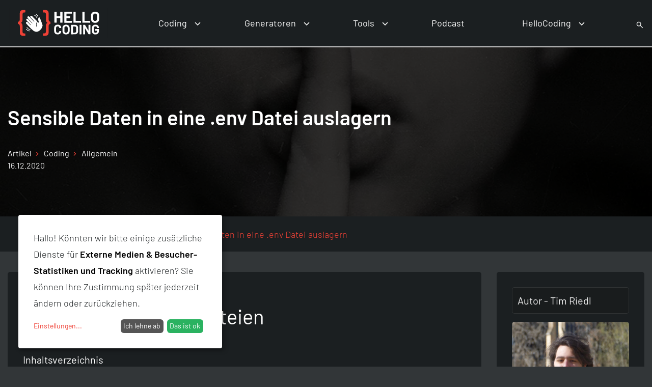

--- FILE ---
content_type: text/html; charset=UTF-8
request_url: https://hellocoding.de/blog/coding-language/allgemein/sensible-daten-env-datei
body_size: 15361
content:
<!DOCTYPE html>
<html lang="de">
<head>
<meta charset="utf-8" />
<link rel='preload' href='/assets/vendor/prism_js/prism.css' as='style' crossorigin> <link rel='stylesheet' href='/assets/vendor/prism_js/prism.css' crossorigin> <link rel='preload' href='/assets/vendor/prism_js/prism.js' as='script' crossorigin><link rel="preload" href="/css/style.css?b=28-09-24-13-31-36" as="style">
<link rel="preload" href="https://hellocoding.de/assets/fonts/barlow-v4-latin-300.woff2" as="font" type="font/woff2" crossorigin="anonymous">
<link rel="preload" href="https://hellocoding.de/assets/fonts/barlow-v4-latin-600.woff2" as="font" type="font/woff2" crossorigin="anonymous">
<link rel="preload" href="https://hellocoding.de/assets/fonts/barlow-v4-latin-600italic.woff2" as="font" type="font/woff2" crossorigin="anonymous">
<link rel="preload" href="https://hellocoding.de/assets/fonts/barlow-v4-latin-italic.woff2" as="font" type="font/woff2" crossorigin="anonymous">
<link rel="preload" href="https://hellocoding.de/assets/fonts/barlow-v4-latin-regular.woff2" as="font" type="font/woff2" crossorigin="anonymous">
<link rel="preload" href="https://hellocoding.de/assets/fonts/material-icon.woff2" as="font" type="font/woff2" crossorigin="anonymous">
<meta name="format-detection" content="telephone=no">
<script>window.location.baseurl = 'https://hellocoding.de'; window.js_update = '?u=28-09-24-13-31-36';</script>
<meta http-equiv="X-UA-Compatible" content="IE=edge">
<meta name="viewport" content="width=device-width">  
<title>Sensible Daten in eine .env Datei auslagern | HelloCoding</title>
<meta name="description" content="Sensible Daten wie Passw&ouml;rter und API Schl&uuml;ssel sollten nicht in Git gepusht werden, daf&uuml;r kannst du .env Dateien verwenden. Hier erf&auml;hrst du wie das geht.                ">
<link rel="canonical" href="https://hellocoding.de/blog/coding-language/allgemein/sensible-daten-env-datei">
<meta property="og:type" content="article" />
<meta property="og:title" content="Sensible Daten in eine .env Datei auslagern" />
<meta property="og:description" content="Sensible Daten wie Passw&ouml;rter und API Schl&uuml;ssel sollten nicht in Git gepusht werden, daf&uuml;r kannst du .env Dateien verwenden. Hier erf&auml;hrst du wie das geht.                " />
<meta property="og:image" content="https://hellocoding.de/images/social/5fda4cd17de7d161b6194673">
<meta name="twitter:image" content="https://hellocoding.de/images/social/5fda4cd17de7d161b6194673">
<meta property="og:image:alt" content="Sensible Daten in eine .env Datei auslagern" />
<meta property="og:url" content="https://hellocoding.de/blog/coding-language/allgemein/sensible-daten-env-datei" />
<meta property="og:site_name" content="HelloCoding" />
    <meta name="author" content="Tim Riedl">
<meta name="twitter:title" content="Sensible Daten in eine .env Datei auslagern">
<meta name="twitter:description" content="Sensible Daten wie Passw&ouml;rter und API Schl&uuml;ssel sollten nicht in Git gepusht werden, daf&uuml;r kannst du .env Dateien verwenden. Hier erf&auml;hrst du wie das geht.                ">
<meta name="twitter:site" content="@hellocoding_de">
    <meta name="twitter:creator" content="@uvulpos">
<meta name="twitter:card" content="summary_large_image">
<meta property="article:publisher" content="https://facebook.com/hellocodingDE">
<meta name="theme-color" content="#1b1f21">
<meta name="type" content="artikel">
<meta property="article:published_time" content="16.12.2020" />
<meta property="article:modified_time" content="08.09.2021" />
<meta property="og:updated_time" content="08.09.2021" />
<link rel="shortcut icon" href="https://hellocoding.de/favicon.ico">
<link rel="icon" type="image/png" href="https://hellocoding.de/favicon.png" sizes="32x32">
<link rel="icon" type="image/png" href="https://hellocoding.de/favicon.png" sizes="96x96">
<link rel="apple-touch-icon" sizes="180x180" href="https://hellocoding.de/apple-touch-icon.png">
<meta name="msapplication-TileImage" content="https://hellocoding.de/mstile-144x144.png">
<link rel="alternate" type="application/rss+xml" title="RSS Feed HelloCoding" href="https://hellocoding.de/feed.xml" />
<link rel="stylesheet" href="https://hellocoding.de/css/style.css?b=28-09-24-13-31-36">    
<meta name="msvalidate.01" content="045D888BB1C3A323E4FBA6B9BD0A6743" />
<link rel="search" href="/open-search.xml" title="Search HelloCoding.de"  type="application/opensearchdescription+xml">
<style> 
 
        body.webp-supported header.light{
    background-image: linear-gradient(rgba(0,0,0,0.70), rgba(0,0,0,0.70)),url(https://hellocoding.de/images/category/allgemein/sensible-daten-env-datei/thumb/dark-env-sensible-daten-git.webp)
}
body.no-webp-supported header.light{
    background-image: linear-gradient(rgba(0,0,0,0.70), rgba(0,0,0,0.70)),url(https://hellocoding.de/images/category/allgemein/sensible-daten-env-datei/thumb/dark-env-sensible-daten-git.jpg)
}
@media (max-width: 800px) {
    body.webp-supported header.light{
        background-image: linear-gradient(rgba(0,0,0,0.70), rgba(0,0,0,0.70)),url(https://hellocoding.de/images/category/allgemein/sensible-daten-env-datei/thumb/large-dark-env-sensible-daten-git.webp);
    }
    body.no-webp-supported header.light{
        background-image: linear-gradient(rgba(0,0,0,0.70), rgba(0,0,0,0.70)),url(https://hellocoding.de/images/category/allgemein/sensible-daten-env-datei/thumb/large-dark-env-sensible-daten-git.jpg);
    }
}
    
body .bk-dark ul.social_share_fs li.facebook-socialitem span.btn{ background-color: rgb(59, 89, 152); }body .bk-dark ul.social_share_fs li.facebook-socialitem span.btn:before{ background-color: rgb(35,53,91); }body .bk-dark ul.social_share_fs li.twitter-socialitem span.btn{ background-color: rgb(29, 161, 242); }body .bk-dark ul.social_share_fs li.twitter-socialitem span.btn:before{ background-color: rgb(17,97,145); }body .bk-dark ul.social_share_fs li.telegram-socialitem span.btn{ background-color: rgb(0, 136, 204); }body .bk-dark ul.social_share_fs li.telegram-socialitem span.btn:before{ background-color: rgb(0,82,122); }body .bk-dark ul.social_share_fs li.whatsapp-socialitem span.btn{ background-color: rgb(37, 211, 102); }body .bk-dark ul.social_share_fs li.whatsapp-socialitem span.btn:before{ background-color: rgb(22,127,61); }
</style>


<style>
body.noJavascript .toc-container{
    display: block !important;
    min-height: 325px;
}
</style>

</head>

<body class="macintosh os-x chrome  blog coding-language allgemein sensible-daten-env-datei sensible-daten-in-eine-env-datei-auslagern artikel noJavascript type-artikel  line-numbers webp-supported">




<script type="text/plain" data-name="matomo" data-type="text/javascript">
  var _paq = window._paq = window._paq || [];

  if(window.location.hash == "#discord"){
    _paq.push(['setReferrerUrl', 'https://discord.com/#hc']);
  }

  if(window.location.hash == "#insta"){
    _paq.push(['setReferrerUrl', 'https://instagram.com']);
  }

  _paq.push(['trackPageView']);
  _paq.push(['enableLinkTracking']);
  _paq.push(['enableHeartBeatTimer']);

  (function() {
    var u="https://useit.hellocoding.de/";
    _paq.push(['setTrackerUrl', u+'useapp']);
    _paq.push(['setSiteId', '1']);

    var d=document, g=d.createElement('script'), s=d.getElementsByTagName('script')[0];
    g.async=true; g.src=u+'usesecurez'; s.parentNode.insertBefore(g,s);
  })();
</script>


    <nav class="navi">
    <div class="container">
        <div id="navigation-handler">
            <ul itemscope itemtype="http://schema.org/SiteNavigationElement" class="navigation active-nav"><li itemprop="name" class="branding-item  noChildren"><a href="https://hellocoding.de" title="HelloCoding" class="logo-item" style="display: block">
    <img class="noLazy" src="https://hellocoding.de/images/page-logo/hellocoding-logo.svg" height="100" width="200" alt="Lerne Coding">
</a>
</li><li  class="childSub blogcoding-language hasChildren parentActive "><span itemprop="name"><a class="name-navi" itemprop="url" href="https://hellocoding.de/blog/coding-language/" title="Du willst das Programmieren lernen, willst wissen, was eine Loop ist oder wei&szlig;t nicht weiter bei deinem Programmier-Problem? Hier bekommst du alle Antworten!">Coding</a></span><ul class="child-sub sub1"><li itemprop="name" class="blogcoding-languageallgemein noChildren parentActive "><a class="name-navi" itemprop="url" href="https://hellocoding.de/blog/coding-language/allgemein/" title="Du willst programmieren lernen? Hast aber keine Idee, was du als n&auml;chstes lernen sollst? Hier bist du richtig, um Fragen zu kl&auml;ren!">Allgemein</a></li><li itemprop="name" class="blogcoding-languagephp noChildren"><a class="name-navi" itemprop="url" href="https://hellocoding.de/blog/coding-language/php/" title="PHP ist die Nummer 1 unter den Backend-Sprachen f&uuml;r Webapplikationen; unter anderem basiert Wordpress auf PHP. Hier zeige ich dir die richtige Verwendung von PHP!">PHP</a></li><li itemprop="name" class="blogcoding-languagepython noChildren"><a class="name-navi" itemprop="url" href="https://hellocoding.de/blog/coding-language/python/" title="Python ist auch als &quot;die Sprache der Automatisierung&quot; bekannt. Durch Pythons einfache Syntax kannst auch du es schnell lernen - hier erf&auml;hrst du, wie!">Python</a></li><li itemprop="name" class="blogcoding-languagejava noChildren"><a class="name-navi" itemprop="url" href="https://hellocoding.de/blog/coding-language/java/" title="Java ist eine leistungsstarke Programmiersprache, die auf 70&nbsp;% der Smartphones und in Server-Anwendungen eingesetzt wird. Es kann manchmal schwierig sein, sich im Dschungel der Java-Funktionen zurechtzufinden.">Java</a></li><li itemprop="name" class="blogcoding-languagejavascript noChildren"><a class="name-navi" itemprop="url" href="https://hellocoding.de/blog/coding-language/javascript/" title="JavaScript ist die Sprache f&uuml;r den Browser. Sie l&auml;sst deine Inhalte dynamisch werden, mit NodeJS gibts noch mehr M&ouml;glichkeiten! Hier erkl&auml;re ich dir, wie das geht!">JavaScript</a></li><li itemprop="name" class="blogcoding-languagecss noChildren"><a class="name-navi" itemprop="url" href="https://hellocoding.de/blog/coding-language/css/" title="Du willst lernen, deine Webanwendungen zu stylen? Du willst wissen, wie du ein Men&uuml; erstellst oder eine Checkbox stylest?. Hier bist du daf&uuml;r genau richtig!">CSS</a></li><li itemprop="name" class="blogcoding-languagehtml noChildren"><a class="name-navi" itemprop="url" href="https://hellocoding.de/blog/coding-language/html/" title="HTML - ist eine Hypertext Markup Language und ist aus XML hervorgegangen. Die Sprache ist eine Auszeichnungssprache f&uuml;r Webseiten.">HTML</a></li><li itemprop="name" class="blogseo noChildren last-item"><a class="name-navi" itemprop="url" href="https://hellocoding.de/blog/seo/" title="SEO ist die Abk&uuml;rzung f&uuml;r Suchmaschinenoptimierung. In dieser Kategorie findest du Tipps und Tricks rund um dieses Thema.">SEO</a></li></ul></li><li  class="childSub blogtoolsgeneratoren hasChildren"><span itemprop="name"><a class="name-navi" itemprop="url" href="https://hellocoding.de/blog/tools/generatoren/" title="Tools und Generatoren interessieren dich? Du willst nicht mehr alles selber machen, sondern Programme deine Arbeit &uuml;bernehmen lassen? Hier zeige ich dir, wie!">Generatoren</a></span><ul class="child-sub sub1"><li itemprop="name" class="blogtoolsbrowseruser-agent noChildren"><a class="name-navi" itemprop="url" href="https://hellocoding.de/blog/tools/browser/user-agent" title="Wie ist mein User Agent? / Was ist der User Agent?">Wie ist mein User Agent?</a></li><li itemprop="name" class="blogtoolsgeneratorenhash-generator noChildren"><a class="name-navi" itemprop="url" href="https://hellocoding.de/blog/tools/generatoren/hash-generator" title="Hash Generator f&uuml;r md5, sha1, sha512 und viele weitere! ">Hash Generator</a></li><li itemprop="name" class="blogtoolsgeneratorenunix-timestamp noChildren"><a class="name-navi" itemprop="url" href="https://hellocoding.de/blog/tools/generatoren/unix-timestamp" title="Unix-Timestamp ">Unix-Timestamp Umrechner</a></li><li itemprop="name" class="blogtoolsgeneratoren-headers-auslesen noChildren"><a class="name-navi" itemprop="url" href="https://hellocoding.de/blog/tools/generatoren/http-headers-auslesen" title="HTTP-Header Auslesen von Webseiten">HTTP-Header Auslesen</a></li><li itemprop="name" class="blogtoolsgeneratorenmeta-data-explorer noChildren"><a class="name-navi" itemprop="url" href="https://hellocoding.de/blog/tools/generatoren/meta-data-explorer" title="SEO Crawler und Meta Data Explorer 🔎">SEO Crawler</a></li><li itemprop="name" class="blogtoolsgeneratorenwordpress-analyse noChildren"><a class="name-navi" itemprop="url" href="https://hellocoding.de/blog/tools/generatoren/wordpress-analyse" title="WordPress Analysieren, mit dem WordPress Analyse Tool!">WordPress Analyse</a></li><li itemprop="name" class="blogtoolsgeneratorenwordpress-passwort-hash-generator noChildren"><a class="name-navi" itemprop="url" href="https://hellocoding.de/blog/tools/generatoren/wordpress-passwort-hash-generator" title="Passwort Hash zum Ersetzen eines WordPress Passworts generieren">WordPress Passwort Hash</a></li><li itemprop="name" class="blogtoolsgeneratorenpasswort-generator noChildren last-item"><a class="name-navi" itemprop="url" href="https://hellocoding.de/blog/tools/generatoren/passwort-generator" title="Passwort-Generator - Generiere eines Sicheren Passworts online!">Passwort-Generator</a></li></ul></li><li  class="childSub blogtools hasChildren"><span itemprop="name"><a class="name-navi" itemprop="url" href="https://hellocoding.de/blog/tools/" title="Moderne Tools zum Arbeiten sind gefragt? Du m&ouml;chtest als Entwickler Fortschritte machen? Hier erh&auml;ltst du einen gro&szlig;en &Uuml;berblick &uuml;ber die wichtigsten Tools!">Tools</a></span><ul class="child-sub sub1"><li itemprop="name" class="blogtoolsbrowser noChildren"><a class="name-navi" itemprop="url" href="https://hellocoding.de/blog/tools/browser/" title="Der Browser ist das Standard-Werkzeug f&uuml;r Entwickler - willst du alles lernen, was den Browser betrifft? Dann bist du bei HelloCoding genau richtig!">Browser</a></li><li itemprop="name" class="blogtoolsdevelopment noChildren"><a class="name-navi" itemprop="url" href="https://hellocoding.de/blog/tools/development/" title="Hier zeige ich dir, welche Anwendungen dir das Programmieren und Entwickeln leichter machen! Oder willst du weiterhin deine API Calls jedes mal neu testen? ">Development</a></li><li itemprop="name" class="blogtoolsgit noChildren"><a class="name-navi" itemprop="url" href="https://hellocoding.de/blog/tools/git/" title="Git - Versionsverwaltung">Git</a></li><li itemprop="name" class="blograspberry-pi noChildren last-item"><a class="name-navi" itemprop="url" href="https://hellocoding.de/blog/raspberry-pi/" title="Raspberry PI - Einplatinencomputer">Raspberry Pi</a></li></ul></li><li itemprop="name" class="hellocodingdepodcast noChildren extern"><a class="name-navi" itemprop="url" href="https://hellocoding.de/podcast" title="HelloCoding, der Podcast. ">Podcast</a></li><li  class="childSub hellocoding hasChildren"><span itemprop="name"><a class="name-navi" itemprop="url" href="https://hellocoding.de/hellocoding/" title="HelloCoding ist da um das Programmieren zu lernen, Neues zu entdecken, das du noch nicht beherrscht.">HelloCoding</a></span><ul class="child-sub sub1"><li itemprop="name" class="felixschuermeyerdehellocodingkooperationen noChildren extern"><a class="name-navi" itemprop="url" href="https://felixschuermeyer.de/hellocoding/kooperationen" title="Kooperationen">Kooperationen</a></li><li itemprop="name" class="wwwinstagramcomhellocodingde noChildren extern"><a class="name-navi" itemprop="url" href="https://www.instagram.com/hellocoding.de/" title="Instagram">Instagram</a></li><li itemprop="name" class="thema noChildren"><a class="name-navi" itemprop="url" href="https://hellocoding.de/thema/" title="Thema">Themenfelder</a></li><li itemprop="name" class="autor noChildren"><a class="name-navi" itemprop="url" href="https://hellocoding.de/autor/" title="Hier findest du eine &Uuml;bersicht aller HelloCoding-Autoren &amp; Podcast Sprechern. Du kannst sie direkt ausw&auml;hlen und noch mehr Details erfahren. ">Autoren & Sprecher</a></li><li itemprop="name" class="artikel-idee noChildren"><a class="name-navi" itemprop="url" href="https://hellocoding.de/artikel-idee" title="Sende mir deine Artikel Idee! - HelloCoding">Artikel Idee</a></li><li itemprop="name" class="hellocodingdiscord-server noChildren"><a class="name-navi" itemprop="url" href="https://hellocoding.de/hellocoding/discord-server" title="Wir sind ein Discord Server mit Programmierern auf unterschiedlichen Erfahrungsst&auml;nden und in verschiedenen Themengebieten. Erfahre mehr &uuml;ber uns!">Discord Server</a></li><li itemprop="name" class="hellocodingwallpaper noChildren"><a class="name-navi" itemprop="url" href="https://hellocoding.de/hellocoding/wallpaper" title="Wallpaper mit HelloCoding Logo">Wallpaper</a></li><li itemprop="name" class="sitemap noChildren last-item"><a class="name-navi" itemprop="url" href="https://hellocoding.de/sitemap" title="Auf dieser Seite findest du eine &Uuml;bersicht &uuml;ber alle Artikel, Seiten und Themenkategorien. Erfahre auf einen Blick alles &uuml;ber das Programmieren, von A bis Z!">Sitemap</a></li></ul></li><li itemprop="name" class="search noChildren"><a class="name-navi" itemprop="url" href="https://hellocoding.de/search" title="Suche">Suche</a></li><li itemprop="name" class="datenschutzerklaerung noChildren mobil"><a  class="mobil name-navi"  itemprop="url" href="https://hellocoding.de/datenschutzerklaerung" title="Datenschutzerkl&auml;rung von HelloCoding
">Datenschutzerklärung</a></li><li itemprop="name" class="impressum noChildren mobil last-item"><a  class="mobil name-navi"  itemprop="url" href="https://hellocoding.de/impressum" title="Impressum von HelloCoding, dein Start ins Coding">Impressum</a></li><li class="placeholder"><spacer-data></spacer-data></li></ul>
        </div>
    </div>
</nav>

<div class="branding-mobile">
    <a href="https://hellocoding.de" title="HelloCoding" class="logo-item" style="display: block">
        <img class="noLazy" height="100" width="200" src="https://hellocoding.de/images/page-logo/hellocoding-logo.svg" alt="Lerne Coding">
    </a>
</div>



                
                
        <header class="artikel wib-light light">
    



        <div class="container">
            <div class="row">
                
                                <div class="col-md-12">
                    <span class="h1">Sensible Daten in eine .env Datei auslagern</span>
                                        <div class="group">
                                                <div class="category">    
    <div class="categoryItem">
                                    <a class="cat-item" href="https://hellocoding.de/blog/" title="Artikel">Artikel</a>
                                                <a class="cat-item" href="https://hellocoding.de/blog/coding-language/" title="Coding ">Coding </a>
                                                <a class="cat-item" href="https://hellocoding.de/blog/coding-language/allgemein/" title="Allgemein">Allgemein</a>
                        </div>
</div>
                                                <span class="published">16.12.2020</span>
                    </div>
                </div>
                
                
                
                
                            </div>
        </div>
    </header>
    <div class="breadcrumb">
                <div class="container">
            <div class="row">
                <div class="col-md-12">
                    <ul class="breadcrumbs">
    <li><a href="https://hellocoding.de/blog/" title="Hier findest du eine &Uuml;bersicht &uuml;ber unser gesamten Artikel. Unsere Themen sind unter anderem Java, Python, PHP und viele weitere Sprachen!">Artikel</a></li>
    <li><a href="https://hellocoding.de/blog/coding-language/" title="Du willst das Programmieren lernen, willst wissen, was eine Loop ist oder wei&szlig;t nicht weiter bei deinem Programmier-Problem? Hier bekommst du alle Antworten!">Coding </a></li>
    <li><a href="https://hellocoding.de/blog/coding-language/allgemein/" title="Du willst programmieren lernen? Hast aber keine Idee, was du als n&auml;chstes lernen sollst? Hier bist du richtig, um Fragen zu kl&auml;ren!">Allgemein</a></li>
    <li><a href="https://hellocoding.de/blog/coding-language/allgemein/sensible-daten-env-datei" title="Sensible Daten wie Passw&ouml;rter und API Schl&uuml;ssel sollten nicht in Git gepusht werden, daf&uuml;r kannst du .env Dateien verwenden. Hier erf&auml;hrst du wie das geht.                ">Sensible Daten in eine .env Datei auslagern</a></li>
</ul>
                </div>
            </div>
        </div>
            </div>

<div class="container">
    <div class="row">
                                    <div class="col-md-12 col-mid-9">
            <div class="row">
    <div class="col-md-12">
        <div class="bk-dark">
                        <div class="row" id="contentTOC">
                                                                                                                                        <div class="col-md-12">

<h1  class=" line first">Der Vorteil von .env Dateien</h1>

</div>

<div class="toc-container col-md-12">
    <div class="head">
    <strong class="add" >Inhaltsverzeichnis</strong>
    </div>
    <div class="tableofcontents">[[TABLE OF CONTENTS]]</div>
    <div class="hr"></div>
</div>


<div class="col-md-12 socialshare">
    <ul class="social_share_fs"><li class="facebook facebook-socialitem"><span class="btn  facebook not-show" data-nofollow="https://www.facebook.com/sharer.php?u=https%3A%2F%2Fhellocoding.de%2Fblog%2Fcoding-language%2Fallgemein%2Fsensible-daten-env-datei"><span class="icon facebook">Facebook</span></span></li><li class="twitter twitter-socialitem"><span class="btn  twitter not-show" data-nofollow="https://twitter.com/intent/tweet?url=https%3A%2F%2Fhellocoding.de%2Fblog%2Fcoding-language%2Fallgemein%2Fsensible-daten-env-datei&text=Sensible%20Daten%20in%20eine%20.env%20Datei%20auslagern"><span class="icon twitter">Twitter</span></span></li><li class="telegram telegram-socialitem"><span class="btn  telegram not-show" data-nofollow="https://t.me/share/url?url=https%3A%2F%2Fhellocoding.de%2Fblog%2Fcoding-language%2Fallgemein%2Fsensible-daten-env-datei&text=Sensible%20Daten%20in%20eine%20.env%20Datei%20auslagern"><span class="icon telegram">Telegram</span></span></li><li class="whatsapp whatsapp-socialitem"><span class="btn  whatsapp not-show" data-nofollow="https://api.whatsapp.com/send?text=https%3A%2F%2Fhellocoding.de%2Fblog%2Fcoding-language%2Fallgemein%2Fsensible-daten-env-datei%20Sensible%20Daten%20in%20eine%20.env%20Datei%20auslagern"><span class="icon whatsapp">WhatsApp</span></span></li><li class="mail mail-socialitem"><span class="btn  mail not-show" data-nofollow="mailto:?body=https%3A%2F%2Fhellocoding.de%2Fblog%2Fcoding-language%2Fallgemein%2Fsensible-daten-env-datei&subject=Sensible%20Daten%20in%20eine%20.env%20Datei%20auslagern"><span class="icon mail">Mail</span></span></li></ul>
</div>


<div class="col-md-12 readtime readtime-automatic">
    <span class="time"><i class="material-icons">access_time</i>Geschätzte Lesezeit ca. <span class="time-clock"></span> Minuten</span>
    <span class="hr"></span>  
</div>

                
                
                                                                <div  class=" col-md-12 markdown">
    <p><strong>Git</strong> wird nicht nur gerne f&uuml;r <strong>Versionierung</strong> verwendet, sondern auch f&uuml;r das <strong>automatische Ver&ouml;ffentlichen</strong> neuer Updates. Die Zeiten, in denen man mit Kdiff verglichen und via FTP hochgeladen hat, sind vorbei. Doch sobald sensible Daten wie Passw&ouml;rter oder API-Keys verwendet werden, f&auml;llt die Laune schnell in den Keller. Niemand hat Lust, seine privaten Daten zu versionieren. Die Folgen w&auml;ren gerade bei Open-Source-Projekten fatal.</p>
<p>Die L&ouml;sung ist ganz einfach: <strong>eine Datei mit allen sensiblen Daten</strong>, welche jeder auf dem Rechner hat, aber gleichzeitig nicht versioniert wird. Das kann beispielsweise eine Datei in der Sprache deines Projekts sein, aber auch ein zentrales Dateiformat wie JSON. Letztendlich hat man sich jedoch auf den Standard der .env Dateien als einheitliches Format geeinigt.</p>
<h2>Erstellen einer .gitignore Datei</h2>
<p>Damit Git eine Datei oder ein Verzeichnis ignoriert, braucht es eine .gitignore Datei. Beachte, dass die Datei keine weitere Dateiendung wie .txt besitzt, da Git diese Datei sonst ignorieren wird. Sollte dir Windows das Erstellen dieser Datei verbieten, erstelle diese in einem Editor. </p>
<p>Nachdem du nun die Datei erstellt hast, kannst du pro Zeile eine Datei oder ein Verzeichnis hinzuf&uuml;gen, welches bei der Versionierung ignoriert werden soll. Das kann wie folgt aussehen:</p>
<pre><code class="language-python">/.env
/someFile.txt
/someDir/</code></pre>
<h2>Was ist eine .env Datei?</h2>
<p>Eine .env Datei ist zun&auml;chst eine normale Textdatei, welche mit jedem Editor ge&ouml;ffnet werden kann. Zuerst wird der Name einer Umgebungsvariable gesetzt, darauf folgt ein "ist gleich" Zeichen und anschlie&szlig;end, ohne Leerzeichen, der Wert der Variable. Der Wert kann aber kein beliebiger Wert, sondern muss ein String oder eine Zahl sein. Booleans k&ouml;nnen als Zahl mit 0 und 1 dargestellt werden und Arrays als JSON. Hier ein Beispiel aus einem aktuellen Projekt:</p>
<pre><code class="language-text">DEBUG=1

WEBMASTER_NAME="Tim Riedl"
WEBMASTER_MAIL="webmaster@timriedl.com"

MYSQL_HOST="localhost"
MYSQL_HOST_USER="NUTZERNAME"
MYSQL_HOST_PASS="PASSWORT"
MYSQL_HOST_TABL="TABELLE"

EMAIL_HOST="localhost"
EMAIL_PORT=12345
EMAIL_ADDR="MAIL@ADRESSE.DE"
EMAIL_NAME="ICH"
EMAIL_PASS="PASSWORT"
EMAIL_PROTOCOL="PROTOKOLL"
EMAIL_SMTP_AUTH=1</code></pre>
<h2>Erstellen einer .env Datei</h2>
<p>Da nat&uuml;rlich niemand riechen kann, was in einer .env Datei so alles stehen muss und schon gar nicht die Namen der Variablen wei&szlig;, werden Beispiel-Dateien mitgeliefert, also Dateien mit dem Aufbau der .env Datei, jedoch mit leeren Werten. Somit kann sich jeder diese Datei kopieren und sie wie eine Art Formular ausf&uuml;llen.</p>

</div>

                
                
                                                                <div  class=" image-full-frame col-md-12">
                    <figure class="default-figure"><picture><source media="(max-width:300px)" srcset="[data-uri]" type="image/webp" data-srcset="https://hellocoding.de/images/category/allgemein/sensible-daten-env-datei/thumb/small-env-example.webp" class="lazyload "><source media="(max-width:300px)" srcset="[data-uri]" type="image/jpg" data-srcset="https://hellocoding.de/images/category/allgemein/sensible-daten-env-datei/thumb/small-env-example.png" class="lazyload "><source media="(max-width:500px)" srcset="[data-uri]" type="image/webp" data-srcset="https://hellocoding.de/images/category/allgemein/sensible-daten-env-datei/thumb/medium-env-example.webp" class="lazyload "><source media="(max-width:500px)" srcset="[data-uri]" type="image/jpg" data-srcset="https://hellocoding.de/images/category/allgemein/sensible-daten-env-datei/thumb/medium-env-example.png" class="lazyload "><source media="(max-width:750px)" srcset="[data-uri]" type="image/webp" data-srcset="https://hellocoding.de/images/category/allgemein/sensible-daten-env-datei/thumb/large-env-example.webp" class="lazyload "><source media="(max-width:750px)" srcset="[data-uri]" type="image/jpg" data-srcset="https://hellocoding.de/images/category/allgemein/sensible-daten-env-datei/thumb/large-env-example.png" class="lazyload "><source media="(max-width:1000px)" srcset="[data-uri]" type="image/webp" data-srcset="https://hellocoding.de/images/category/allgemein/sensible-daten-env-datei/thumb/env-example.webp" class="lazyload "><source media="(max-width:1000px)" srcset="[data-uri]" type="image/jpg" data-srcset="https://hellocoding.de/images/category/allgemein/sensible-daten-env-datei/thumb/env-example.png" class="lazyload "><source media="(min-width:1000px)" srcset="[data-uri]" type="image/webp" data-srcset="https://hellocoding.de/images/category/allgemein/sensible-daten-env-datei/env-example.webp" class="lazyload "><source media="(min-width:1000px)" srcset="[data-uri]" type="image/jpg" data-srcset="https://hellocoding.de/images/category/allgemein/sensible-daten-env-datei/env-example.png" class="lazyload "><img src="[data-uri]" alt="Beispiel .env-Datei" class="lazyload " data-src="https://hellocoding.de/images/category/allgemein/sensible-daten-env-datei/env-example.png"></picture><figcaption>Beispiel .env-Datei</figcaption></figure>
        </div>
                
                
                                                                <div  class=" col-md-12 markdown">
    <h2>Parsen einer .env Datei</h2>
<p>Da ich dir nun gezeigt habe, wie man diese Datei schreiben kann, m&ouml;chte ich dir nun zeigen, wie du die Werte in deinem Projekt importieren kannst. Dazu habe ich mir die Programmiersprachen <a href="https://hellocoding.de/blog/coding-language/php/" title="PHP ist die Nummer 1 unter den Backend-Sprachen f&uuml;r Webapplikationen; unter anderem basiert Wordpress auf PHP. Hier zeige ich dir die richtige Verwendung von PHP!">PHP</a>, <a href="https://hellocoding.de/blog/coding-language/python/" title='Python ist auch als "die Sprache der Automatisierung" bekannt. Durch Pythons einfache Syntax kannst auch du es schnell lernen - hier erf&auml;hrst du, wie!'>Python</a> und NodeJS ausgesucht und die Vorgehensweisen an jeweils einem Beispiel beschrieben. </p>
<h3>In PHP Parsen einer .env Datei</h3>
<p>Da PHP keinen .env Parser integriert hat, nutze ich dazu ein Paket.</p>

</div>

                
                
                                                                <div class="col-md-12">
    <div class="repository-embed github">
        <span class="h5"> <img alt="Github Logo" src="[data-uri]" data-src="https://hellocoding.de/assets/design/github.svg" class="lazyload "><span class="user">vlucas/</span>phpdotenv</span>
        
        <div class="info-line">
            <span class="star-count">13.496</span>
            <span class="issues">16</span> 
            <span class="forks">652</span>
        </div>

        <p>Loads environment variables from `.env` to `getenv()`, `$_ENV` and `$_SERVER` automagically.</p>

        <div class="topics">
                    <a title="configuration in Github öffnen" href="https://github.com/topics/configuration" rel="nofollow" class="topic">configuration</a>
                    <a title="dotenv in Github öffnen" href="https://github.com/topics/dotenv" rel="nofollow" class="topic">dotenv</a>
                    <a title="environment in Github öffnen" href="https://github.com/topics/environment" rel="nofollow" class="topic">environment</a>
                    <a title="environment-variables in Github öffnen" href="https://github.com/topics/environment-variables" rel="nofollow" class="topic">environment-variables</a>
                    <a title="hacktoberfest in Github öffnen" href="https://github.com/topics/hacktoberfest" rel="nofollow" class="topic">hacktoberfest</a>
                    <a title="php in Github öffnen" href="https://github.com/topics/php" rel="nofollow" class="topic">php</a>
                </div>

        <div>
            <a class="btn" data-icon="add_box" href="https://github.com/vlucas/phpdotenv" title="vlucas/phpdotenv">Github Öffnen</a>
        </div>
    </div>
</div>

                
                
                                                                <div  class=" col-md-12 markdown">
    <p>F&uuml;r die Installation des Pakets verwende ich Composer. Solltest du nicht wissen, was Composer ist, dann schaue dir gerne den <a href="https://hellocoding.de/blog/coding-language/php/composer-paketverwaltung" title="In diesem Artikel erkl&auml;ren wir dir, warum Composer 2.0 ein unverzichtbares Werkzeug f&uuml;r jeden PHP-Entwickler ist!">Artikel von Felix</a> dazu an. Mit folgendem Paket installierst du das Paket:</p>
<pre><code class="language-php">composer require vlucas/phpdotenv</code></pre>
<p>Um nun die Datei einzulesen und zu parsen, importiere den Composer Autoloader, erstelle eine Instanz von Dotenv mit dem Verzeichnis, in dem sich deine Datei befindet (in meinem Fall das aktuelle, also <strong>DIR</strong>) und rufe die Funktion <code>load()</code> auf. Nun hast du alle Werte in der globalen $_ENV Variable zur Verf&uuml;gung.</p>
<pre><code class="language-php">require_once __DIR__."/vendor/autoload.php";
$dotenv = Dotenv\Dotenv::createImmutable(__DIR__);
$dotenv-&gt;load();

echo "Der Webmaster hei&szlig;t: ".$_ENV['WEBMASTER_NAME'];</code></pre>
<h3>In Python Parsen einer .env Datei</h3>
<p>In Python musst du ebenfalls ein Paket installieren. Dazu verwende ich den Paketmanager pip.</p>

</div>

                
                
                                                                <div class="col-md-12">
    <div class="repository-embed github">
        <span class="h5"> <img alt="Github Logo" src="[data-uri]" data-src="https://hellocoding.de/assets/design/github.svg" class="lazyload "><span class="user">theskumar/</span>python-dotenv</span>
        
        <div class="info-line">
            <span class="star-count">8.568</span>
            <span class="issues">79</span> 
            <span class="forks">490</span>
        </div>

        <p>Reads key-value pairs from a .env file and can set them as environment variables. It helps in developing applications following the 12-factor principles.</p>

        <div class="topics">
                    <a title="12-factor-app in Github öffnen" href="https://github.com/topics/12-factor-app" rel="nofollow" class="topic">12-factor-app</a>
                    <a title="configuration in Github öffnen" href="https://github.com/topics/configuration" rel="nofollow" class="topic">configuration</a>
                    <a title="devops-tools in Github öffnen" href="https://github.com/topics/devops-tools" rel="nofollow" class="topic">devops-tools</a>
                    <a title="dotenv in Github öffnen" href="https://github.com/topics/dotenv" rel="nofollow" class="topic">dotenv</a>
                    <a title="env in Github öffnen" href="https://github.com/topics/env" rel="nofollow" class="topic">env</a>
                    <a title="environment-variables in Github öffnen" href="https://github.com/topics/environment-variables" rel="nofollow" class="topic">environment-variables</a>
                    <a title="python in Github öffnen" href="https://github.com/topics/python" rel="nofollow" class="topic">python</a>
                </div>

        <div>
            <a class="btn" data-icon="add_box" href="https://github.com/theskumar/python-dotenv" title="theskumar/python-dotenv">Github Öffnen</a>
        </div>
    </div>
</div>

                
                
                                                                <div  class=" col-md-12 markdown">
    <p>Installiert werden Python Pakete &uuml;ber den <a href="https://hellocoding.de/blog/coding-language/python/pip" title="Hier gebe ich dir eine Erkl&auml;rung wie du PIP Verwenden und Installieren kannst.">PIP Paketmanager</a>.</p>
<pre><code class="language-shell">pip install -U python-dotenv</code></pre>
<p>In Python m&uuml;ssen die Pakete <code>dotenv</code> und <code>os</code> importiert werden um die Werte der .env Datei auslesen zu k&ouml;nnen. </p>
<pre><code class="language-python">from dotenv import load_dotenv
import os
load_dotenv()

print("Der Webmaster hei&szlig;t: "+str(os.getenv("WEBMASTER_NAME")))</code></pre>
<h3>In NodeJS Parsen einer .env Datei</h3>
<p>In NodeJS gibt es ebenfalls das Paket <a href="https://www.npmjs.com/package/dotenv" title="NodeJS dotenv">dotenv</a> zum Parsen dieser Dateien. Der Installations-Befehl lautet:</p>
<pre><code class="language-shell">npm i dotenv</code></pre>
<p>Die Verwendung ist sehr einfach. Sobald das Modul installiert ist, muss es nur importiert und die Methode <code>config</code> aufgerufen werden. Danach sind die Werte in der Variable <code>proccess.env</code> vorhanden. So kannst du dann den Wert der Variable <code>WEBMASTER_NAME</code> auslesen.</p>
<pre><code class="language-javascript">require('dotenv').config()

console.log(process.env.WEBMASTER_NAME)</code></pre>
<h2 class="h1">Fazit</h2>
<p>Ich habe die .env Datei inzwischen in s&auml;mtlichen Projekten im Einsatz und finde den automatischen Workflow, gerade auch mit anderen Entwicklern, einfach gut. Alles l&auml;uft reibungslos ab und keiner ver&ouml;ffentlicht sensible Daten von sich auf GitHub.</p>

</div>

                
                
                                                                    
<div class="col-md-12 feedback">
         <span class="hr"></span>
<p><strong>Hinterlasse mir gerne einen Kommentar</strong> zum Artikel und wie er dir weitergeholfen hat beziehungsweise, was dir helfen w&uuml;rde das Thema besser zu verstehen. Oder hast du einen Fehler entdeckt, den ich korrigieren sollte? Schreibe mir auch dazu gerne ein Feedback!</p>

    </div>


<div class="col-md-12 socialshare">
    <ul class="social_share_fs"><li class="facebook facebook-socialitem"><span class="btn  facebook not-show" data-nofollow="https://www.facebook.com/sharer.php?u=https%3A%2F%2Fhellocoding.de%2Fblog%2Fcoding-language%2Fallgemein%2Fsensible-daten-env-datei"><span class="icon facebook">Facebook</span></span></li><li class="twitter twitter-socialitem"><span class="btn  twitter not-show" data-nofollow="https://twitter.com/intent/tweet?url=https%3A%2F%2Fhellocoding.de%2Fblog%2Fcoding-language%2Fallgemein%2Fsensible-daten-env-datei&text=Sensible%20Daten%20in%20eine%20.env%20Datei%20auslagern"><span class="icon twitter">Twitter</span></span></li><li class="telegram telegram-socialitem"><span class="btn  telegram not-show" data-nofollow="https://t.me/share/url?url=https%3A%2F%2Fhellocoding.de%2Fblog%2Fcoding-language%2Fallgemein%2Fsensible-daten-env-datei&text=Sensible%20Daten%20in%20eine%20.env%20Datei%20auslagern"><span class="icon telegram">Telegram</span></span></li><li class="whatsapp whatsapp-socialitem"><span class="btn  whatsapp not-show" data-nofollow="https://api.whatsapp.com/send?text=https%3A%2F%2Fhellocoding.de%2Fblog%2Fcoding-language%2Fallgemein%2Fsensible-daten-env-datei%20Sensible%20Daten%20in%20eine%20.env%20Datei%20auslagern"><span class="icon whatsapp">WhatsApp</span></span></li><li class="mail mail-socialitem"><span class="btn  mail not-show" data-nofollow="mailto:?body=https%3A%2F%2Fhellocoding.de%2Fblog%2Fcoding-language%2Fallgemein%2Fsensible-daten-env-datei&subject=Sensible%20Daten%20in%20eine%20.env%20Datei%20auslagern"><span class="icon mail">Mail</span></span></li></ul>
</div>


<div class="col-md-12 feedback-modified">
    <span class="modified"><span>Artikel wurde Zuletzt aktualisiert am</span> 08.09.2021.</span>
</div>
 
                
                                                    
                                        
<div class="col-md-12 sources">
            <div>
                            Bildquelle - Vielen Dank an die Ersteller:innen für dieses Bild
                        <ul class="quellen">
                                <li><a rel="nofollow" href="https://unsplash.com/photos/BcjdbyKWquw" title="Bild Quelle">https://unsplash.com/photos/BcjdbyKWquw</a> - Abgerufen am: 16.12.2020</li>
                            </ul>
        </div>
    </div>


                <div class="col-md-12 sec-category">
    <div class="categorys">
        <ul>
        <li class="info"><span>Kategorie</span></li>
        <li><a href="https://hellocoding.de/blog/coding-language/allgemein/" title="Du willst programmieren lernen? Hast aber keine Idee, was du als nächstes lernen sollst? Hier bist du richtig, um Fragen zu klären!">Allgemein</a></li>

                    <li><a href="https://hellocoding.de/blog/coding-language/python/" title="Python ist auch als &quot;die Sprache der Automatisierung&quot; bekannt. Durch Pythons einfache Syntax kannst auch du es schnell lernen - hier erfährst du, wie!">Python</a></li>
                    <li><a href="https://hellocoding.de/blog/coding-language/javascript/" title="JavaScript ist die Sprache für den Browser. Sie lässt deine Inhalte dynamisch werden, mit NodeJS gibts noch mehr Möglichkeiten! Hier erkläre ich dir, wie das geht!">JavaScript</a></li>
                    <li><a href="https://hellocoding.de/blog/coding-language/php/" title="PHP ist die Nummer 1 unter den Backend-Sprachen für Webapplikationen; unter anderem basiert Wordpress auf PHP. Hier zeige ich dir die richtige Verwendung von PHP!">PHP</a></li>
                    <li><a href="https://hellocoding.de/blog/tools/git/" title="Git ist ein Tool zur Versionsverwaltung. Wenn ein Fehler nur in der neuesten Version auftritt, kannst du dir einfach deine älteren Versionen anschauen. In dieser Kategorie zeigen wir dir, was du zu Git wissen musst.">Git</a></li>
                </ul>
    </div>
</div>
                
                        
</div>


            
        </div>
    </div>
</div>
            </div>
            <aside class="col-mid-3">
            <div class="bk-dark">
   <div class="row">
      <div class="col-md-12">
         <div class="row">
                    <div class="col-md-12 autor-box ">
                <div class="row">
                    <div class="col-md-12">
                                                <span class="h6">Autor - Tim Riedl</span>
                                                
                                            </div>
                    
                    <figure class="col-md-6 col-mid-12 autor-figure"><picture><source media="(max-width:300px)" srcset="[data-uri]" type="image/webp" data-srcset="https://hellocoding.de/images/tim-riedl/thumb/small-tim-riedl.webp" class="lazyload "><source media="(max-width:300px)" srcset="[data-uri]" type="image/jpg" data-srcset="https://hellocoding.de/images/tim-riedl/thumb/small-tim-riedl.jpeg" class="lazyload "><source media="(max-width:500px)" srcset="[data-uri]" type="image/webp" data-srcset="https://hellocoding.de/images/tim-riedl/thumb/medium-tim-riedl.webp" class="lazyload "><source media="(max-width:500px)" srcset="[data-uri]" type="image/jpg" data-srcset="https://hellocoding.de/images/tim-riedl/thumb/medium-tim-riedl.jpeg" class="lazyload "><source media="(max-width:750px)" srcset="[data-uri]" type="image/webp" data-srcset="https://hellocoding.de/images/tim-riedl/thumb/large-tim-riedl.webp" class="lazyload "><source media="(max-width:750px)" srcset="[data-uri]" type="image/jpg" data-srcset="https://hellocoding.de/images/tim-riedl/thumb/large-tim-riedl.jpeg" class="lazyload "><source media="(max-width:1000px)" srcset="[data-uri]" type="image/webp" data-srcset="https://hellocoding.de/images/tim-riedl/thumb/tim-riedl.webp" class="lazyload "><source media="(max-width:1000px)" srcset="[data-uri]" type="image/jpg" data-srcset="https://hellocoding.de/images/tim-riedl/thumb/tim-riedl.jpeg" class="lazyload "><source media="(min-width:1000px)" srcset="[data-uri]" type="image/webp" data-srcset="https://hellocoding.de/images/tim-riedl/tim-riedl.webp" class="lazyload "><source media="(min-width:1000px)" srcset="[data-uri]" type="image/jpg" data-srcset="https://hellocoding.de/images/tim-riedl/tim-riedl.jpeg" class="lazyload "><img src="[data-uri]" alt="Tim Riedl" class="lazyload   autor" data-src="https://hellocoding.de/images/tim-riedl/tim-riedl.jpeg"></picture><figcaption>Tim Riedl</figcaption></figure>
                    
                    <div class="col-md-6 col-mid-12 autor-content">
                        <p class="teaser" >Hi, ich bin Tim Riedl (uvulpos), ein professioneller Web- und Server-Softwareentwickler aus dem Süden Deutschlands.</p>
                        <ul>
                                                                                <li><a data-icon="code" title="Github Profil von Tim Riedl" href="https://github.com/uvulpos">Github</a></li>
                                                                                                            <li><a data-icon="thumb_up_alt" title="Twitter Profil von Tim Riedl" href="https://twitter.com/uvulpos">Twitter</a></li>
                                                                            </ul>

                                                                                                                                
                                                                                    <a class="btn block-mid center-mid" href="https://hellocoding.de/autor/tim-riedl/" title="Hi, ich bin Tim Riedl (uvulpos), ein professioneller Web- und Server-Softwareentwickler aus dem Süden Deutschlands.">Autoren Seite</a>
                                                                 
                    </div>
                </div>
        </div>
            </div>
      </div>


      <div class="col-md-12">
            <div class="row">
                           <div class="col-md-12 col-mid-12 social-widget">
    <a title="Folge unserem Instagram Account!" rel="nofollow" href="https://www.instagram.com/hellocoding.de/"><img src="[data-uri]" alt="Logo von Instagram" data-src="https://hellocoding.de/assets/design/instagram.png" class="lazyload "><span>Folge uns auf Instagram!</span></a>
</div>

                        <div class="col-md-12 col-mid-12">
    <div class="widget-podcast"  style="margin-top: 40px">

        <span class="h5">Der HelloCoding.de Podcast!</span>
        <p>Falls du an Programmieren, Hardware und IT etwas Interesse hast ist dieser Podcast genau das Richtige für dich. Wir freuen uns auf dich!</p>

        <div class="sideitem row">
        <div class="col-mid-12 no-print">
    <div class="podcasting-following">
        
                <a title="HelloCoding, der Podcast.  auf Apple Podcast anhören" href="https://podcasts.apple.com/podcast/id1605366875">
            <img alt="HelloCoding, der Podcast.  auf Apple Podcast anhören" class="lazyload podcast-follow" src="[data-uri]" data-src="/assets/design/apple-podcast.svg">
        </a>
        
                <a title="HelloCoding, der Podcast.  auf Spotify anhören" href="https://open.spotify.com/show/5uGQwBTXYabuwlcsTnCjZg">
            <img alt="HelloCoding, der Podcast.  auf Spotify anhören" class="lazyload podcast-follow" src="[data-uri]" data-src="/assets/design/spotify-podcast.png">
        </a>
        
                <a title="HelloCoding, der Podcast.  mit deinem Podcast Player abspielen" href="https://music.amazon.de/podcasts/8c8a87d5-9807-489b-a590-bf6cc65641d9/hellocoding-der-podcast">
            <img alt="HelloCoding, der Podcast.  mit deinem Podcast Player abspielen" class="lazyload podcast-follow" src="[data-uri]" data-src="/assets/design/amazon-music.png">
        </a>
                
                <a title="HelloCoding, der Podcast.  mit deinem Podcast Player abspielen" href="https://www.deezer.com/de/show/3317722">
            <img alt="HelloCoding, der Podcast.  mit deinem Podcast Player abspielen" class="lazyload podcast-follow" src="[data-uri]" data-src="/assets/design/deezer-podcast.png">
        </a>
                
        <a title="HelloCoding, der Podcast.  mit deinem Podcast Player abspielen" href="https://hellocoding.de/podcast/feed">
            <img alt="HelloCoding, der Podcast.  mit deinem Podcast Player abspielen" class="lazyload podcast-follow" src="[data-uri]" data-src="/assets/design/hellocoding-podcast.png">
        </a>
                
    </div>
</div>

        </div>

        <a href="/podcast/" data-icon="podcasts" class="btn orange block-mid center-mid" title="Der HelloCoding.de Podcast!">Jetzt hören!</a>
    </div>
</div>

                           
            <div class="col-md-6 col-mid-12">
    <a href="https://discord.gg/r5cjekC" class="discord" style="margin-top: 40px;flex-direction:column" title="Discord Server HelloCoding - Coding Lernen">
        <span data-icon="flag">286 Nutzer sind Online!</span>
        <img src="[data-uri]" alt="Discord" style="margin-top: 0px;padding-top: 0;margin-bottom: 10px" data-src="https://hellocoding.de/images/discord/2022.png" class="lazyload ">
    </a>
</div> 
    
                                       
                                       <div class="col-md-6 col-mid-12">
    <div class="widget-feed" style="margin-top: 40px">
                <span class="h5">Dein Feedback!</span>
        <p>Dein Feedback interessiert uns - willst du etwas am Design anmerken? Dir ist ein gravierender Fehler aufgefallen? Oder du willst uns einfach sagen wie wir dir geholfen haben?</p>
        <a href="https://hellocoding.de/feedback" class="btn light link block-mid center-mid" title="Dein Feedback!">Feedback senden</a>
    </div>
</div>

               <div class="col-md-6 col-mid-12">
    <div class="widget-rss"  style="margin-top: 40px">
    
        <span class="h5">Unser RSS Feed!</span>
        <p>Hier findest du unseren RSS Feed - diesen kannst du abonnieren um immer über neue Beiträge auf dem Laufenden zu bleiben</p>
        <a href="https://hellocoding.de/feed.xml" data-icon="rss_feed" class="btn cr-orange light link block-mid center-mid" title="Unser RSS Feed!">RSS Feed öffnen</a>
    </div>
</div>

                        </div>
      </div>      
   </div>
</div>
            </aside>
            
                

            <div class="col-md-12">  

                                    <div class="row" id="CommentsEntry">
        <div class="col-md-12">
                    <span class="h3 line">Kommentare zum Artikel</span>
            </div>
            <div class="col-md-12 parent-outer-container">
        <div class="parent">
                        <div class="row">
    <div class="col-md-12">
    
    <div class="info-tag">
                    <span class="subline">
                
                <span>
                                    Philipp
                schreibt ...
                </span>
                
                <span class="time">Kommentar vom  20.12.2020</span>
            
            </span>
            </div>
    
    <div class="wrap">
        <div class="content">
            <div class="parsed-comment">
                    <span class="h6">Wieso genau ein .env FIle?</span>
                <p>Hey Tim :) </p>
<p>Ich kann leider aus deinem Artikel nicht rauslesen, wieso .env Files jetzt sicherer sind als wenn ich eine JSON Config File h&auml;tte.</p>
<p>Oder welche Vorteile mir das .env File bringt.
W&uuml;rde mich freuen, wenn mir dazu eine Antwort da l&auml;sst oder den Artikel erweiterst.</p>
<p>Liebe Gr&uuml;&szlig;e
Philipp</p>

            </div>
                        <div>
            <span class="btn parent-answer orange small" data-icon="reply" data-id="5fdf8e257d6dbf1b4f588b12"
            data-display="Wieso genau ein .env FIle?" data-name="Philipp">Antworten</span>
            </div>
                    </div>

                    <img class="lazyload gravater" alt="Philipp" src="[data-uri]" data-src="/images/profile/dummy-roboter-5fdf8e257d6dbf1b4f588b12">
         
    </div>

    </div>
</div>
        </div>

                    <div class="child">
                        <div class="row">
    <div class="col-md-12">
    
    <div class="info-tag">
                    <span class="subline">
                <span>
                Antwort von
                                    <a rel="nofollow ugc" href="https://hellocoding.de/autor/tim-riedl/" title="Tim Riedl">Tim Riedl</a>
                                </span>

                <span class="time">Kommentar vom  21.12.2020</span>
            </span>
            </div>
    
    <div class="wrap">
        <div class="content">
            <div class="parsed-comment">
                    <span class="h6">RE: Wieso genau ein .env FIle?</span>
                <p>Hey Philipp,</p>
<p>also technisch kannst du genauso gut <a rel="ugc nofollow" href="https://hellocoding.de/blog/coding-language/python/json-verwenden" title="In diesem Artikel erkl&auml;re ich dir wie du JSON in Python richtig verwenden kannst. Wie du JSON Schreiben und Lesen kannst!">JSON</a> Dateien nehmen, ich denke aber so eine .env File ist einfach angenehmer zu editieren da nicht auf Klammern und Kommas geachtet werden m&uuml;sste. Das ist aber eine Sache, wo vermutlich jeder seine Vorlieben hat. Ich sehe bei gr&ouml;&szlig;eren Projekten zumindest fast nur .env, deswegen finde ich sollte man zumindest davon geh&ouml;rt haben. Ich w&uuml;rde dir da keinen Punktabzug im Codereview geben, ich bin mit beiden Methoden zufrieden :)</p>
<p>~ Tim</p>
<pre><code class="language-json">{
    "key1": "value1",
    "key2": "value2",
    "key3": "value3"
}</code></pre>
<p>oder </p>
<pre><code class="language-plain">key1="value1"
key2="value2"
key3="value3"</code></pre>

            </div>
                    </div>

                    <figure class="default-figure"><picture><source media="(max-width:300px)" srcset="[data-uri]" type="image/webp" data-srcset="https://hellocoding.de/images/tim-riedl/thumb/small-tim-riedl.webp" class="lazyload "><source media="(max-width:300px)" srcset="[data-uri]" type="image/jpg" data-srcset="https://hellocoding.de/images/tim-riedl/thumb/small-tim-riedl.jpeg" class="lazyload "><source media="(max-width:500px)" srcset="[data-uri]" type="image/webp" data-srcset="https://hellocoding.de/images/tim-riedl/thumb/medium-tim-riedl.webp" class="lazyload "><source media="(max-width:500px)" srcset="[data-uri]" type="image/jpg" data-srcset="https://hellocoding.de/images/tim-riedl/thumb/medium-tim-riedl.jpeg" class="lazyload "><source media="(max-width:750px)" srcset="[data-uri]" type="image/webp" data-srcset="https://hellocoding.de/images/tim-riedl/thumb/large-tim-riedl.webp" class="lazyload "><source media="(max-width:750px)" srcset="[data-uri]" type="image/jpg" data-srcset="https://hellocoding.de/images/tim-riedl/thumb/large-tim-riedl.jpeg" class="lazyload "><source media="(max-width:1000px)" srcset="[data-uri]" type="image/webp" data-srcset="https://hellocoding.de/images/tim-riedl/thumb/tim-riedl.webp" class="lazyload "><source media="(max-width:1000px)" srcset="[data-uri]" type="image/jpg" data-srcset="https://hellocoding.de/images/tim-riedl/thumb/tim-riedl.jpeg" class="lazyload "><source media="(min-width:1000px)" srcset="[data-uri]" type="image/webp" data-srcset="https://hellocoding.de/images/tim-riedl/tim-riedl.webp" class="lazyload "><source media="(min-width:1000px)" srcset="[data-uri]" type="image/jpg" data-srcset="https://hellocoding.de/images/tim-riedl/tim-riedl.jpeg" class="lazyload "><img src="[data-uri]" alt="Tim Riedl" class="lazyload " data-src="https://hellocoding.de/images/tim-riedl/tim-riedl.jpeg"></picture></figure>
         
    </div>

    </div>
</div>
        </div>
           
</div>

                    <div class="col-md-12">
        <div class="hr"></div>
    </div>
</div>

                    <div class="col-md-12 comment-form">
    <div class="wrapper">
<span class="h3">Kommentar schreiben</span>
<div id="comment-form-waiting-message" style="display: none">
    <svg class="animation" xmlns="http://www.w3.org/2000/svg" xmlns:xlink="http://www.w3.org/1999/xlink" width="200px" height="200px" viewBox="0 0 100 100" preserveAspectRatio="xMidYMid"><path d="M10 50A40 40 0 0 0 90 50A40 42 0 0 1 10 50" stroke="none" transform="matrix(1,0,0,1,0,0)"></path></svg>
</div>
<p id="message"></p>

<form action="https://hellocoding.de/send/comment" method="post" class="row" id="comment_form">
    <input type="hidden" name="_token" value="9kR2BrYaoZUuYCLlAo9BNlNHuvI5dSMZxwqfeXUx">

    <div class="col-md-12">

        <div class="hidden" id="parent-active">
            <div>
            <span>Du Antwortes auf den Kommentar von&nbsp;<strong class='name'></strong>!</span>
             <div class="btn close small" data-icon="cancel">Entfernen</div>
            </div> 
        </div>
        <div class="row">
            <div class="col-mid-8">
            <input class="input" type="text" name="title" placeholder="Betreff" required>
            <textarea placeholder="Hinterlasse ein Kommentar zum Artikel" id="comment-input-field" name="comment" class="input" required></textarea>
            </div>
            <div class="col-mid-4 flex-order">
                <div class="group">
                    
                    <input type="text" class="input" name="name" placeholder="Name" required>
                    <input type="email" class="input" name="email" placeholder="Email Adresse" required>
                    <input type="text" class="input" name="url" placeholder="Webseite">
                </div>

                <label for="Gravatar" class="checkbox"><input type="checkbox" id="Gravatar" name="gravatar" value="ok">Soll falls vorhanden von <a href='https://de.gravatar.com/' rel='nofollow' title='Gravatar Webseite'>Gravatar</a> dein <strong>Profilbild</strong> Geladen werden?</label>

                <label for="Datenschutz" class="checkbox"><input type="checkbox" id="Datenschutz" name="privacy" value="ok" required>Ich habe die  <a href='/datenschutzerklaerung' target='_blank' title='Datenschutz für Kontaktformular'>Datenschutzerklärung</a> gelesen und bin damit einverstanden, dass die mit diesem Formular übermittelten Daten zur Kommunikation zwischen HelloCoding und mir verwendet werden.</label>

            </div>
        </div>
        
        <button class="btn light mt-50 mb-50" data-icon="outgoing_mail">Absenden</button>
    
        <div class="hidden">
            <input type="hidden" name="artid[_id]" value="5fda4cd17de7d161b6194673">
            
                            <input type="hidden" name="artid[link]" value="artikel">
                        
            <input type="hidden" name="artid[display]" value="Sensible Daten in eine .env Datei auslagern">
            <input id="parent-id" type="hidden" name="parentcomment[_id]" value="[[ parent.id ]]">
            <input type="hidden" name="parentcomment[link]" value="Comments">
            <input id="parent-display" type="hidden" name="parentcomment[display]" value="[[ parent.display ]]">
            <input type="text" name="__honey" value="" class="hidden">
            <div id="ajaxcom"></div>
        </div>
    </div>
</form>

    </div>
</div>
                
                                    <div class="row">
    <div class="col-md-12">
                <span class="h3 line autor">Vom Autor Empfohlen</span>
            </div>
</div>
<div class="row item-post">
            <div class="col-sm-6 col-md-6 col-lg-4 stretch no-print">

    <div class="show-post-teaser">
        <a href="https://hellocoding.de/blog/tools/git/ssh-keys-workflow" title="Anleitung zur Verwendung von SSH-Keys mit Git">
        <img src="[data-uri]" alt="Anleitung zur Verwendung von SSH-Keys mit Git" data-src="https://hellocoding.de/images/category/git/ssh-keys-workflow/thumb/large-dark-ssh-git-workflow.jpg" class="lazyload ">
        </a>
                <div class="wrap-teaser">
            
    <div class="categoryItem">
                                    <a class="cat-item" href="https://hellocoding.de/blog/" title="Artikel">Artikel</a>
                                                <a class="cat-item" href="https://hellocoding.de/blog/tools/" title="Tools">Tools</a>
                                                <a class="cat-item" href="https://hellocoding.de/blog/tools/git/" title="Git - Versionsverwaltung">Git - Versionsverwaltung</a>
                        </div>

        <div class="time">28.12.2020</div>
        </div>
        <div class="contain">
            <a href="https://hellocoding.de/blog/tools/git/ssh-keys-workflow" title="Anleitung zur Verwendung von SSH-Keys mit Git">
            <span class="h5">Anleitung zur Verwendung von SSH-Keys mit Git</span>
            <p>In diesem Artikel erkläre ich dir, wie du SSH-Keys bei Git verwenden kannst, um dich nicht mehr mit deinem Passwort authentifizieren zu müssen.</p>
            <div>
            <span class="btn">
                weiterlesen
            </span>
            </div>
            </a>
        </div>
    </div>
</div>

            <div class="col-sm-6 col-md-6 col-lg-4 stretch no-print">

    <div class="show-post-teaser">
        <a href="https://hellocoding.de/blog/coding-language/allgemein/markdown-guide" title="Wie man Github Readmes mit Markdown schreibt!">
        <img src="[data-uri]" alt="Wie man Github Readmes mit Markdown schreibt!" data-src="https://hellocoding.de/images/category/allgemein/markdown-guide/thumb/large-dark-markdown-guide.jpg" class="lazyload ">
        </a>
                <div class="wrap-teaser">
            
    <div class="categoryItem">
                                    <a class="cat-item" href="https://hellocoding.de/blog/" title="Artikel">Artikel</a>
                                                <a class="cat-item" href="https://hellocoding.de/blog/coding-language/" title="Coding ">Coding </a>
                                                <a class="cat-item" href="https://hellocoding.de/blog/coding-language/allgemein/" title="Allgemein">Allgemein</a>
                        </div>

        <div class="time">12.12.2020</div>
        </div>
        <div class="contain">
            <a href="https://hellocoding.de/blog/coding-language/allgemein/markdown-guide" title="Wie man Github Readmes mit Markdown schreibt!">
            <span class="h5">Wie man Github Readmes mit Markdown schreibt!</span>
            <p>Hier erkläre ich dir, wie du mit Markdown ganz einfach Github Readme Dateien schreiben kannst. Also findest du hier einen Markdown Guide für Github!</p>
            <div>
            <span class="btn">
                weiterlesen
            </span>
            </div>
            </a>
        </div>
    </div>
</div>

    </div>

                
                            </div>

    </div>
</div>



<footer>
    <div class="wrap">
        <div class="container">
            <div class="row">
                <div class="col-md-8">
                    <ul itemscope itemtype="http://schema.org/SiteNavigationElement" class="navigation active-nav"><li itemprop="name" class=" noChildren"><a class="name-navi" itemprop="url" href="https://hellocoding.de/" title="HelloCoding hat die Aufgabe, dir zu zeigen, wie Coding funktioniert. Wir helfen dir bei deinen ersten Zeilen Code &ndash; ob CSS, HTML, JS oder PHP.">Startseite</a></li><li itemprop="name" class="sitemap noChildren"><a class="name-navi" itemprop="url" href="https://hellocoding.de/sitemap" title="Auf dieser Seite findest du eine &Uuml;bersicht &uuml;ber alle Artikel, Seiten und Themenkategorien. Erfahre auf einen Blick alles &uuml;ber das Programmieren, von A bis Z!">Sitemap</a></li><li itemprop="name" class="impressum noChildren"><a class="name-navi" itemprop="url" href="https://hellocoding.de/impressum" title="Impressum von HelloCoding, dein Start ins Coding">Impressum</a></li><li itemprop="name" class="datenschutzerklaerung noChildren"><a class="name-navi" itemprop="url" href="https://hellocoding.de/datenschutzerklaerung" title="Datenschutzerkl&auml;rung">Datenschutz</a></li><li itemprop="name" class="autor noChildren last-item"><a class="name-navi" itemprop="url" href="https://hellocoding.de/autor/" title="Autoren &amp; Sprecher">Autoren</a></li><li class="placeholder"><spacer-data></spacer-data></li></ul>
                </div>
                <div class="col-md-4">
                    <span class="item-copyright">
                        HelloCoding <span class="grey">2025</span>
                    </span>
                </div>
            </div>
        </div>

        

    </div>
</footer>


<div id="extra-data">
    <script type="application/ld+json">{"@context":"http:\/\/schema.org","@type":"Website","url":"https:\/\/hellocoding.de","name":"HelloCoding","potentialAction":{"@type":"SearchAction","target":"https:\/\/hellocoding.de\/#q={query}","query-input":{"valueRequired":"http:\/\/schema.org\/True","valueName":"query","@type":"PropertyValueSpecification"}}}</script>
    <script type="application/ld+json">{"@context":"http:\/\/schema.org","@type":"BreadcrumbList","itemListElement":[{"@type":"ListItem","position":1,"item":{"@id":"https:\/\/hellocoding.de\/blog\/","name":"Artikel"}},{"@type":"ListItem","position":2,"item":{"@id":"https:\/\/hellocoding.de\/blog\/coding-language\/","name":"Coding "}},{"@type":"ListItem","position":3,"item":{"@id":"https:\/\/hellocoding.de\/blog\/coding-language\/allgemein\/","name":"Allgemein"}},{"@type":"ListItem","position":4,"item":{"@id":"https:\/\/hellocoding.de\/blog\/coding-language\/allgemein\/sensible-daten-env-datei","name":"Sensible Daten in eine .env Datei auslagern"}}]}</script>
        <script type="application/ld+json">
        {"@context":"http:\/\/schema.org","@type":"Article","url":"https:\/\/hellocoding.de\/\/blog\/coding-language\/allgemein\/sensible-daten-env-datei","headline":"Sensible Daten in eine .env Datei auslagern","mainEntityOfPage":{"@type":"WebPage","@id":"https:\/\/hellocoding.de\/\/blog\/coding-language\/allgemein\/sensible-daten-env-datei"},"datePublished":"2020-12-16T19:12+00:00","dateModified":"2021-09-08T14:09+00:00","publisher":{"@type":"Organization","@id":"https:\/\/hellocoding.de#organization","name":"HelloCoding","logo":{"@type":"ImageObject","url":"https:\/\/hellocoding.de\/images\/page-logo\/hello-coding-favicon.png"}},"image":{"@type":"ImageObject","url":"https:\/\/hellocoding.de\/images\/category\/allgemein\/sensible-daten-env-datei\/thumb\/dark-env-sensible-daten-git.jpg"},"description":"Sensible Daten wie Passw\u00f6rter und API Schl\u00fcssel sollten nicht in Git gepusht werden, daf\u00fcr kannst du .env Dateien verwenden. Hier erf\u00e4hrst du wie das geht.                ","author":[{"@type":"Person","name":"Tim Riedl","url":"https:\/\/hellocoding.de\/autor\/tim-riedl\/","description":"Hi, ich bin Tim Riedl (uvulpos), ein professioneller Web- und Server-Softwareentwickler aus dem S\u00fcden Deutschlands.","image":{"@type":"ImageObject","url":"https:\/\/hellocoding.de\/images\/tim-riedl\/thumb\/medium-tim-riedl.jpeg"},"sameAs":["https:\/\/github.com\/uvulpos","https:\/\/twitter.com\/uvulpos"]}]}
    </script>
        </div>
<div class="dsg-item fixed"></div>

<div class="hide" id="search-markup">
    <div class="row">
        <div class="col-md-2 clickable"></div>
        <div class="col-md-8">
            <form action="https://hellocoding.de/search" class="col-md-12 searchForm">
                <a class="btn close-search dont" title="Suche Schließen" href="#close">close</a>
                <input type="text" name="q" autocomplete="off" placeholder="Suchanfrage">
                <button class="btn dont search-icon"><span>Suche</span></button>
            </form>
            <div class="output-search">
            </div>
        </div>
    </div>
</div>


<script async src='/assets/vendor/prism_js/prism.js'></script>

<script>
var dsgLink = "https://hellocoding.de/datenschutzerklaerung";
var dsgDescription = "Hier kannst du über dich gesammelte Informationen einsehen und externe Dienste unserer Webseite deaktivieren.";

if(typeof privacyControl == "undefined"){
    privacyControl = {};
}

privacyControl["youtube"] = {
    "title": "Youtube",
    "description": "Daten werden an Google Übermittelt.",
    "purposes": ["social-media"],
}









privacyControl["matomo"] = {
        "title": "Matomo - self Hosted",
        "description": "Matomo ist ein Tracking Tool ähnlich zu Google Analytics, die Daten werden nicht an Drittanbieter übermittelt, da wir unsere Matomo Instanz selbst hosten. ",
        "purposes": ["analytics"]
}



var purposes = {};


</script>

<script>

if(typeof assets == "undefined"){
    assets = {};
}

            var item = {
    "form.formManager":{
        "call": function(){
            window.formManagerJS()
        }
    }
};

assets = Object.assign(item,assets) 

        assets = Object.assign(item,assets)
                var item = {
    ".col-md-12.umfrage":{
        "call": function(){
            window.UmfrageJS();
        }
    }
}; 

        assets = Object.assign(item,assets)
    
</script>
<script data-def="word-breaking-code">
function chunkString(a,b){return a.match(new RegExp(".{1,"+b+"}","g"))}document.querySelectorAll(".markdown,.parsed-comment,div.answer").forEach(a=>{a.querySelectorAll('code:not([class]),code[class=""]').forEach(b=>{chunks=chunkString(b.innerHTML,22),topString="";for(let a=0;a<chunks.length;a++){let c=chunks[a];"string"==typeof chunks[a+1]?topString+=c+"<wbr>":topString+=c}b.innerHTML=topString.trim()})});
</script>
<script async src="https://hellocoding.de/js/load-manager.min.js?b=28-09-24-13-31-36"></script>
</body>
</html>





--- FILE ---
content_type: text/css
request_url: https://hellocoding.de/assets/vendor/prism_js/prism.css
body_size: 1298
content:
/* PrismJS 1.22.0
https://prismjs.com/download.html#themes=prism-okaidia&languages=[base64]&plugins=line-numbers+toolbar+copy-to-clipboard */
/**
 * okaidia theme for JavaScript, CSS and HTML
 * Loosely based on Monokai textmate theme by http://www.monokai.nl/
 * @author ocodia
 */

 code[class*="language-"],
 pre[class*="language-"] {
	 color: #f8f8f2;
	 background: none;
	 text-shadow: 0 1px rgba(0, 0, 0, 0.3);
	 font-family: Consolas, Monaco, 'Andale Mono', 'Ubuntu Mono', monospace;
	 font-size: 1em;
	 text-align: left;
	 white-space: pre;
	 word-spacing: normal;
	 word-break: normal;
	 word-wrap: normal;
	 line-height: 1.5;
 
	 -moz-tab-size: 4;
	 -o-tab-size: 4;
	 tab-size: 4;
 
	 -webkit-hyphens: none;
	 -moz-hyphens: none;
	 -ms-hyphens: none;
	 hyphens: none;
 }
 
 /* Code blocks */
 pre[class*="language-"] {
	 padding: 1em;
	 margin: .5em 0;
	 overflow: auto;
	 border-radius: 0.3em;
 }
 
 :not(pre) > code[class*="language-"],
 pre[class*="language-"] {
	 background: #272822;
 }
 
 /* Inline code */
 :not(pre) > code[class*="language-"] {
	 padding: .1em;
	 border-radius: .3em;
	 white-space: normal;
 }
 
 .token.comment,
 .token.prolog,
 .token.doctype,
 .token.cdata {
	 color: #8292a2;
 }
 
 .token.punctuation {
	 color: #f8f8f2;
 }
 
 .token.namespace {
	 opacity: .7;
 }
 
 .token.property,
 .token.tag,
 .token.constant,
 .token.symbol,
 .token.deleted {
	 color: #f92672;
 }
 
 .token.boolean,
 .token.number {
	 color: #ae81ff;
 }
 
 .token.selector,
 .token.attr-name,
 .token.string,
 .token.char,
 .token.builtin,
 .token.inserted {
	 color: #a6e22e;
 }
 
 .token.operator,
 .token.entity,
 .token.url,
 .language-css .token.string,
 .style .token.string,
 .token.variable {
	 color: #f8f8f2;
 }
 
 .token.atrule,
 .token.attr-value,
 .token.function,
 .token.class-name {
	 color: #e6db74;
 }
 
 .token.keyword {
	 color: #66d9ef;
 }
 
 .token.regex,
 .token.important {
	 color: #fd971f;
 }
 
 .token.important,
 .token.bold {
	 font-weight: bold;
 }
 .token.italic {
	 font-style: italic;
 }
 
 .token.entity {
	 cursor: help;
 }
 
 pre[class*="language-"].line-numbers {
	 position: relative;
	 padding-left: 3.8em;
	 counter-reset: linenumber;
 }
 
 pre[class*="language-"].line-numbers > code {
	 position: relative;
	 white-space: inherit;
 }
 
 .line-numbers .line-numbers-rows {
	 position: absolute;
	 pointer-events: none;
	 top: 0;
	 font-size: 100%;
	 left: -3.8em;
	 width: 3em; /* works for line-numbers below 1000 lines */
	 letter-spacing: -1px;
	 border-right: 1px solid #999;
 
	 -webkit-user-select: none;
	 -moz-user-select: none;
	 -ms-user-select: none;
	 user-select: none;
 
 }
 
	 .line-numbers-rows > span {
		 display: block;
		 counter-increment: linenumber;
	 }
 
		 .line-numbers-rows > span:before {
			 content: counter(linenumber);
			 color: #999;
			 display: block;
			 padding-right: 0.8em;
			 text-align: right;
		 }
 
 div.code-toolbar {
	 position: relative;
 }
 
 div.code-toolbar > .toolbar {
	 position: absolute;
	 top: .3em;
	 right: .2em;
	 transition: opacity 0.3s ease-in-out;
	 opacity: 0;
 }
 
 div.code-toolbar:hover > .toolbar {
	 opacity: 1;
 }
 
 /* Separate line b/c rules are thrown out if selector is invalid.
	IE11 and old Edge versions don't support :focus-within. */
 div.code-toolbar:focus-within > .toolbar {
	 opacity: 1;
 }
 
 div.code-toolbar > .toolbar .toolbar-item {
	 display: inline-block;
 }
 
 div.code-toolbar > .toolbar a {
	 cursor: pointer;
 }
 
 div.code-toolbar > .toolbar button {
	 background: none;
	 border: 0;
	 color: inherit;
	 font: inherit;
	 line-height: normal;
	 overflow: visible;
	 padding: 0;
	 -webkit-user-select: none; /* for button */
	 -moz-user-select: none;
	 -ms-user-select: none;
 }
 
 div.code-toolbar > .toolbar a,
 div.code-toolbar > .toolbar button,
 div.code-toolbar > .toolbar span {
	 color: #bbb;
	 font-size: .8em;
	 padding: 0 .5em;
	 background: #f5f2f0;
	 background: rgba(224, 224, 224, 0.2);
	 box-shadow: 0 2px 0 0 rgba(0,0,0,0.2);
	 border-radius: .5em;
 }
 
 div.code-toolbar > .toolbar a:hover,
 div.code-toolbar > .toolbar a:focus,
 div.code-toolbar > .toolbar button:hover,
 div.code-toolbar > .toolbar button:focus,
 div.code-toolbar > .toolbar span:hover,
 div.code-toolbar > .toolbar span:focus {
	 color: inherit;
	 text-decoration: none;
 }
 
 

--- FILE ---
content_type: text/css
request_url: https://hellocoding.de/css/style.css?b=28-09-24-13-31-36
body_size: 29565
content:
@charset "UTF-8";
/*!
   HelloCoding.de
*/*{font-feature-settings:"liga"}html{-webkit-text-size-adjust:100%;line-height:1.15}body{margin:0}main{display:block}h1{font-size:2em;margin:.67em 0}hr{box-sizing:content-box;height:0;overflow:visible}pre{font-family:monospace,monospace;font-size:1em}.meta-checkup form button.link,a{background-color:transparent}abbr[title]{border-bottom:none;text-decoration:underline;-webkit-text-decoration:underline dotted;text-decoration:underline dotted}b,strong{font-weight:900}code,kbd,samp{font-family:monospace,monospace;font-size:1em}small{font-size:80%}sub,sup{font-size:75%;line-height:0;position:relative;vertical-align:baseline}sub{bottom:-.25em}sup{top:-.5em}img{border-style:none}button,input,optgroup,select,textarea{font-family:inherit;font-size:100%;line-height:1.15;margin:0}button,input{overflow:visible}button,select{text-transform:none}[type=button],[type=reset],[type=submit],button{-webkit-appearance:button}[type=button]::-moz-focus-inner,[type=reset]::-moz-focus-inner,[type=submit]::-moz-focus-inner,button::-moz-focus-inner{border-style:none;padding:0}[type=button]:-moz-focusring,[type=reset]:-moz-focusring,[type=submit]:-moz-focusring,button:-moz-focusring{outline:1px dotted ButtonText}fieldset{padding:.35em .75em .625em}legend{box-sizing:border-box;color:inherit;display:table;max-width:100%;padding:0;white-space:normal}progress{vertical-align:baseline}textarea{overflow:auto}[type=checkbox],[type=radio]{box-sizing:border-box;padding:0}[type=number]::-webkit-inner-spin-button,[type=number]::-webkit-outer-spin-button{height:auto}[type=search]{-webkit-appearance:textfield;outline-offset:-2px}[type=search]::-webkit-search-decoration{-webkit-appearance:none}::-webkit-file-upload-button{-webkit-appearance:button;font:inherit}details{display:block}summary{display:list-item}[hidden],template{display:none}@-ms-viewport{width:device-width}html{-ms-overflow-style:scrollbar;box-sizing:border-box}*,:after,:before{box-sizing:inherit}.container{margin-left:auto;margin-right:auto;padding-left:15px;padding-right:15px;width:100%}@media (min-width:1200px){.container{max-width:1500px}}.container-fluid{margin-left:auto;margin-right:auto;padding-left:15px;padding-right:15px;width:100%}.row{display:flex;flex-wrap:wrap;margin-left:-15px;margin-right:-15px}.no-gutters{margin-left:0;margin-right:0}.no-gutters>.col,.no-gutters>[class*=col-]{padding-left:0;padding-right:0}.col,.col-1,.col-10,.col-11,.col-12,.col-2,.col-3,.col-4,.col-5,.col-6,.col-7,.col-8,.col-9,.col-auto,.col-huge,.col-huge-1,.col-huge-10,.col-huge-11,.col-huge-12,.col-huge-2,.col-huge-3,.col-huge-4,.col-huge-5,.col-huge-6,.col-huge-7,.col-huge-8,.col-huge-9,.col-huge-auto,.col-lg,.col-lg-1,.col-lg-10,.col-lg-11,.col-lg-12,.col-lg-2,.col-lg-3,.col-lg-4,.col-lg-5,.col-lg-6,.col-lg-7,.col-lg-8,.col-lg-9,.col-lg-auto,.col-md,.col-md-1,.col-md-10,.col-md-11,.col-md-12,.col-md-2,.col-md-3,.col-md-4,.col-md-5,.col-md-6,.col-md-7,.col-md-8,.col-md-9,.col-md-auto,.col-mid,.col-mid-1,.col-mid-10,.col-mid-11,.col-mid-12,.col-mid-2,.col-mid-3,.col-mid-4,.col-mid-5,.col-mid-6,.col-mid-7,.col-mid-8,.col-mid-9,.col-mid-auto,.col-sm,.col-sm-1,.col-sm-10,.col-sm-11,.col-sm-12,.col-sm-2,.col-sm-3,.col-sm-4,.col-sm-5,.col-sm-6,.col-sm-7,.col-sm-8,.col-sm-9,.col-sm-auto,.col-small,.col-small-1,.col-small-10,.col-small-11,.col-small-12,.col-small-2,.col-small-3,.col-small-4,.col-small-5,.col-small-6,.col-small-7,.col-small-8,.col-small-9,.col-small-auto,.col-xl,.col-xl-1,.col-xl-10,.col-xl-11,.col-xl-12,.col-xl-2,.col-xl-3,.col-xl-4,.col-xl-5,.col-xl-6,.col-xl-7,.col-xl-8,.col-xl-9,.col-xl-auto{min-height:1px;padding-left:15px;padding-right:15px;position:relative;width:100%}.col{flex-basis:0;flex-grow:1;max-width:100%}.col-auto{flex:0 0 auto;max-width:none;width:auto}.col-1{flex:0 0 8.33333%;max-width:8.33333%}.col-2{flex:0 0 16.66667%;max-width:16.66667%}.col-3{flex:0 0 25%;max-width:25%}.col-4{flex:0 0 33.33333%;max-width:33.33333%}.col-5{flex:0 0 41.66667%;max-width:41.66667%}.col-6{flex:0 0 50%;max-width:50%}.col-7{flex:0 0 58.33333%;max-width:58.33333%}.col-8{flex:0 0 66.66667%;max-width:66.66667%}.col-9{flex:0 0 75%;max-width:75%}.col-10{flex:0 0 83.33333%;max-width:83.33333%}.col-11{flex:0 0 91.66667%;max-width:91.66667%}.col-12{flex:0 0 100%;max-width:100%}.order-first{order:-1}.order-last{order:13}.order-0{order:0}.order-1{order:1}.order-2{order:2}.order-3{order:3}.order-4{order:4}.order-5{order:5}.order-6{order:6}.order-7{order:7}.order-8{order:8}.order-9{order:9}.order-10{order:10}.order-11{order:11}.order-12{order:12}.offset-1{margin-left:8.33333%}.offset-2{margin-left:16.66667%}.offset-3{margin-left:25%}.offset-4{margin-left:33.33333%}.offset-5{margin-left:41.66667%}.offset-6{margin-left:50%}.offset-7{margin-left:58.33333%}.offset-8{margin-left:66.66667%}.offset-9{margin-left:75%}.offset-10{margin-left:83.33333%}.offset-11{margin-left:91.66667%}@media (min-width:400px){.col-small{flex-basis:0;flex-grow:1;max-width:100%}.col-small-auto{flex:0 0 auto;max-width:none;width:auto}.col-small-1{flex:0 0 8.33333%;max-width:8.33333%}.col-small-2{flex:0 0 16.66667%;max-width:16.66667%}.col-small-3{flex:0 0 25%;max-width:25%}.col-small-4{flex:0 0 33.33333%;max-width:33.33333%}.col-small-5{flex:0 0 41.66667%;max-width:41.66667%}.col-small-6{flex:0 0 50%;max-width:50%}.col-small-7{flex:0 0 58.33333%;max-width:58.33333%}.col-small-8{flex:0 0 66.66667%;max-width:66.66667%}.col-small-9{flex:0 0 75%;max-width:75%}.col-small-10{flex:0 0 83.33333%;max-width:83.33333%}.col-small-11{flex:0 0 91.66667%;max-width:91.66667%}.col-small-12{flex:0 0 100%;max-width:100%}.order-small-first{order:-1}.order-small-last{order:13}.order-small-0{order:0}.order-small-1{order:1}.order-small-2{order:2}.order-small-3{order:3}.order-small-4{order:4}.order-small-5{order:5}.order-small-6{order:6}.order-small-7{order:7}.order-small-8{order:8}.order-small-9{order:9}.order-small-10{order:10}.order-small-11{order:11}.order-small-12{order:12}.offset-small-0{margin-left:0}.offset-small-1{margin-left:8.33333%}.offset-small-2{margin-left:16.66667%}.offset-small-3{margin-left:25%}.offset-small-4{margin-left:33.33333%}.offset-small-5{margin-left:41.66667%}.offset-small-6{margin-left:50%}.offset-small-7{margin-left:58.33333%}.offset-small-8{margin-left:66.66667%}.offset-small-9{margin-left:75%}.offset-small-10{margin-left:83.33333%}.offset-small-11{margin-left:91.66667%}}@media (min-width:576px){.col-sm{flex-basis:0;flex-grow:1;max-width:100%}.col-sm-auto{flex:0 0 auto;max-width:none;width:auto}.col-sm-1{flex:0 0 8.33333%;max-width:8.33333%}.col-sm-2{flex:0 0 16.66667%;max-width:16.66667%}.col-sm-3{flex:0 0 25%;max-width:25%}.col-sm-4{flex:0 0 33.33333%;max-width:33.33333%}.col-sm-5{flex:0 0 41.66667%;max-width:41.66667%}.col-sm-6{flex:0 0 50%;max-width:50%}.col-sm-7{flex:0 0 58.33333%;max-width:58.33333%}.col-sm-8{flex:0 0 66.66667%;max-width:66.66667%}.col-sm-9{flex:0 0 75%;max-width:75%}.col-sm-10{flex:0 0 83.33333%;max-width:83.33333%}.col-sm-11{flex:0 0 91.66667%;max-width:91.66667%}.col-sm-12{flex:0 0 100%;max-width:100%}.order-sm-first{order:-1}.order-sm-last{order:13}.order-sm-0{order:0}.order-sm-1{order:1}.order-sm-2{order:2}.order-sm-3{order:3}.order-sm-4{order:4}.order-sm-5{order:5}.order-sm-6{order:6}.order-sm-7{order:7}.order-sm-8{order:8}.order-sm-9{order:9}.order-sm-10{order:10}.order-sm-11{order:11}.order-sm-12{order:12}.offset-sm-0{margin-left:0}.offset-sm-1{margin-left:8.33333%}.offset-sm-2{margin-left:16.66667%}.offset-sm-3{margin-left:25%}.offset-sm-4{margin-left:33.33333%}.offset-sm-5{margin-left:41.66667%}.offset-sm-6{margin-left:50%}.offset-sm-7{margin-left:58.33333%}.offset-sm-8{margin-left:66.66667%}.offset-sm-9{margin-left:75%}.offset-sm-10{margin-left:83.33333%}.offset-sm-11{margin-left:91.66667%}}@media (min-width:768px){.col-md{flex-basis:0;flex-grow:1;max-width:100%}.col-md-auto{flex:0 0 auto;max-width:none;width:auto}.col-md-1{flex:0 0 8.33333%;max-width:8.33333%}.col-md-2{flex:0 0 16.66667%;max-width:16.66667%}.col-md-3{flex:0 0 25%;max-width:25%}.col-md-4{flex:0 0 33.33333%;max-width:33.33333%}.col-md-5{flex:0 0 41.66667%;max-width:41.66667%}.col-md-6{flex:0 0 50%;max-width:50%}.col-md-7{flex:0 0 58.33333%;max-width:58.33333%}.col-md-8{flex:0 0 66.66667%;max-width:66.66667%}.col-md-9{flex:0 0 75%;max-width:75%}.col-md-10{flex:0 0 83.33333%;max-width:83.33333%}.col-md-11{flex:0 0 91.66667%;max-width:91.66667%}.col-md-12{flex:0 0 100%;max-width:100%}.order-md-first{order:-1}.order-md-last{order:13}.order-md-0{order:0}.order-md-1{order:1}.order-md-2{order:2}.order-md-3{order:3}.order-md-4{order:4}.order-md-5{order:5}.order-md-6{order:6}.order-md-7{order:7}.order-md-8{order:8}.order-md-9{order:9}.order-md-10{order:10}.order-md-11{order:11}.order-md-12{order:12}.offset-md-0{margin-left:0}.offset-md-1{margin-left:8.33333%}.offset-md-2{margin-left:16.66667%}.offset-md-3{margin-left:25%}.offset-md-4{margin-left:33.33333%}.offset-md-5{margin-left:41.66667%}.offset-md-6{margin-left:50%}.offset-md-7{margin-left:58.33333%}.offset-md-8{margin-left:66.66667%}.offset-md-9{margin-left:75%}.offset-md-10{margin-left:83.33333%}.offset-md-11{margin-left:91.66667%}}@media (min-width:992px){.col-lg{flex-basis:0;flex-grow:1;max-width:100%}.col-lg-auto{flex:0 0 auto;max-width:none;width:auto}.col-lg-1{flex:0 0 8.33333%;max-width:8.33333%}.col-lg-2{flex:0 0 16.66667%;max-width:16.66667%}.col-lg-3{flex:0 0 25%;max-width:25%}.col-lg-4{flex:0 0 33.33333%;max-width:33.33333%}.col-lg-5{flex:0 0 41.66667%;max-width:41.66667%}.col-lg-6{flex:0 0 50%;max-width:50%}.col-lg-7{flex:0 0 58.33333%;max-width:58.33333%}.col-lg-8{flex:0 0 66.66667%;max-width:66.66667%}.col-lg-9{flex:0 0 75%;max-width:75%}.col-lg-10{flex:0 0 83.33333%;max-width:83.33333%}.col-lg-11{flex:0 0 91.66667%;max-width:91.66667%}.col-lg-12{flex:0 0 100%;max-width:100%}.order-lg-first{order:-1}.order-lg-last{order:13}.order-lg-0{order:0}.order-lg-1{order:1}.order-lg-2{order:2}.order-lg-3{order:3}.order-lg-4{order:4}.order-lg-5{order:5}.order-lg-6{order:6}.order-lg-7{order:7}.order-lg-8{order:8}.order-lg-9{order:9}.order-lg-10{order:10}.order-lg-11{order:11}.order-lg-12{order:12}.offset-lg-0{margin-left:0}.offset-lg-1{margin-left:8.33333%}.offset-lg-2{margin-left:16.66667%}.offset-lg-3{margin-left:25%}.offset-lg-4{margin-left:33.33333%}.offset-lg-5{margin-left:41.66667%}.offset-lg-6{margin-left:50%}.offset-lg-7{margin-left:58.33333%}.offset-lg-8{margin-left:66.66667%}.offset-lg-9{margin-left:75%}.offset-lg-10{margin-left:83.33333%}.offset-lg-11{margin-left:91.66667%}}@media (min-width:1100px){.col-mid{flex-basis:0;flex-grow:1;max-width:100%}.col-mid-auto{flex:0 0 auto;max-width:none;width:auto}.col-mid-1{flex:0 0 8.33333%;max-width:8.33333%}.col-mid-2{flex:0 0 16.66667%;max-width:16.66667%}.col-mid-3{flex:0 0 25%;max-width:25%}.col-mid-4{flex:0 0 33.33333%;max-width:33.33333%}.col-mid-5{flex:0 0 41.66667%;max-width:41.66667%}.col-mid-6{flex:0 0 50%;max-width:50%}.col-mid-7{flex:0 0 58.33333%;max-width:58.33333%}.col-mid-8{flex:0 0 66.66667%;max-width:66.66667%}.col-mid-9{flex:0 0 75%;max-width:75%}.col-mid-10{flex:0 0 83.33333%;max-width:83.33333%}.col-mid-11{flex:0 0 91.66667%;max-width:91.66667%}.col-mid-12{flex:0 0 100%;max-width:100%}.order-mid-first{order:-1}.order-mid-last{order:13}.order-mid-0{order:0}.order-mid-1{order:1}.order-mid-2{order:2}.order-mid-3{order:3}.order-mid-4{order:4}.order-mid-5{order:5}.order-mid-6{order:6}.order-mid-7{order:7}.order-mid-8{order:8}.order-mid-9{order:9}.order-mid-10{order:10}.order-mid-11{order:11}.order-mid-12{order:12}.offset-mid-0{margin-left:0}.offset-mid-1{margin-left:8.33333%}.offset-mid-2{margin-left:16.66667%}.offset-mid-3{margin-left:25%}.offset-mid-4{margin-left:33.33333%}.offset-mid-5{margin-left:41.66667%}.offset-mid-6{margin-left:50%}.offset-mid-7{margin-left:58.33333%}.offset-mid-8{margin-left:66.66667%}.offset-mid-9{margin-left:75%}.offset-mid-10{margin-left:83.33333%}.offset-mid-11{margin-left:91.66667%}}@media (min-width:1200px){.col-xl{flex-basis:0;flex-grow:1;max-width:100%}.col-xl-auto{flex:0 0 auto;max-width:none;width:auto}.col-xl-1{flex:0 0 8.33333%;max-width:8.33333%}.col-xl-2{flex:0 0 16.66667%;max-width:16.66667%}.col-xl-3{flex:0 0 25%;max-width:25%}.col-xl-4{flex:0 0 33.33333%;max-width:33.33333%}.col-xl-5{flex:0 0 41.66667%;max-width:41.66667%}.col-xl-6{flex:0 0 50%;max-width:50%}.col-xl-7{flex:0 0 58.33333%;max-width:58.33333%}.col-xl-8{flex:0 0 66.66667%;max-width:66.66667%}.col-xl-9{flex:0 0 75%;max-width:75%}.col-xl-10{flex:0 0 83.33333%;max-width:83.33333%}.col-xl-11{flex:0 0 91.66667%;max-width:91.66667%}.col-xl-12{flex:0 0 100%;max-width:100%}.order-xl-first{order:-1}.order-xl-last{order:13}.order-xl-0{order:0}.order-xl-1{order:1}.order-xl-2{order:2}.order-xl-3{order:3}.order-xl-4{order:4}.order-xl-5{order:5}.order-xl-6{order:6}.order-xl-7{order:7}.order-xl-8{order:8}.order-xl-9{order:9}.order-xl-10{order:10}.order-xl-11{order:11}.order-xl-12{order:12}.offset-xl-0{margin-left:0}.offset-xl-1{margin-left:8.33333%}.offset-xl-2{margin-left:16.66667%}.offset-xl-3{margin-left:25%}.offset-xl-4{margin-left:33.33333%}.offset-xl-5{margin-left:41.66667%}.offset-xl-6{margin-left:50%}.offset-xl-7{margin-left:58.33333%}.offset-xl-8{margin-left:66.66667%}.offset-xl-9{margin-left:75%}.offset-xl-10{margin-left:83.33333%}.offset-xl-11{margin-left:91.66667%}}@media (min-width:1440px){.col-huge{flex-basis:0;flex-grow:1;max-width:100%}.col-huge-auto{flex:0 0 auto;max-width:none;width:auto}.col-huge-1{flex:0 0 8.33333%;max-width:8.33333%}.col-huge-2{flex:0 0 16.66667%;max-width:16.66667%}.col-huge-3{flex:0 0 25%;max-width:25%}.col-huge-4{flex:0 0 33.33333%;max-width:33.33333%}.col-huge-5{flex:0 0 41.66667%;max-width:41.66667%}.col-huge-6{flex:0 0 50%;max-width:50%}.col-huge-7{flex:0 0 58.33333%;max-width:58.33333%}.col-huge-8{flex:0 0 66.66667%;max-width:66.66667%}.col-huge-9{flex:0 0 75%;max-width:75%}.col-huge-10{flex:0 0 83.33333%;max-width:83.33333%}.col-huge-11{flex:0 0 91.66667%;max-width:91.66667%}.col-huge-12{flex:0 0 100%;max-width:100%}.order-huge-first{order:-1}.order-huge-last{order:13}.order-huge-0{order:0}.order-huge-1{order:1}.order-huge-2{order:2}.order-huge-3{order:3}.order-huge-4{order:4}.order-huge-5{order:5}.order-huge-6{order:6}.order-huge-7{order:7}.order-huge-8{order:8}.order-huge-9{order:9}.order-huge-10{order:10}.order-huge-11{order:11}.order-huge-12{order:12}.offset-huge-0{margin-left:0}.offset-huge-1{margin-left:8.33333%}.offset-huge-2{margin-left:16.66667%}.offset-huge-3{margin-left:25%}.offset-huge-4{margin-left:33.33333%}.offset-huge-5{margin-left:41.66667%}.offset-huge-6{margin-left:50%}.offset-huge-7{margin-left:58.33333%}.offset-huge-8{margin-left:66.66667%}.offset-huge-9{margin-left:75%}.offset-huge-10{margin-left:83.33333%}.offset-huge-11{margin-left:91.66667%}}.d-none{display:none!important}.d-inline{display:inline!important}.d-inline-block{display:inline-block!important}.d-block{display:block!important}.d-table{display:table!important}.d-table-row{display:table-row!important}.d-table-cell{display:table-cell!important}.d-flex{display:flex!important}.d-inline-flex{display:inline-flex!important}@media (min-width:400px){.d-small-none{display:none!important}.d-small-inline{display:inline!important}.d-small-inline-block{display:inline-block!important}.d-small-block{display:block!important}.d-small-table{display:table!important}.d-small-table-row{display:table-row!important}.d-small-table-cell{display:table-cell!important}.d-small-flex{display:flex!important}.d-small-inline-flex{display:inline-flex!important}}@media (min-width:576px){.d-sm-none{display:none!important}.d-sm-inline{display:inline!important}.d-sm-inline-block{display:inline-block!important}.d-sm-block{display:block!important}.d-sm-table{display:table!important}.d-sm-table-row{display:table-row!important}.d-sm-table-cell{display:table-cell!important}.d-sm-flex{display:flex!important}.d-sm-inline-flex{display:inline-flex!important}}@media (min-width:768px){.d-md-none{display:none!important}.d-md-inline{display:inline!important}.d-md-inline-block{display:inline-block!important}.d-md-block{display:block!important}.d-md-table{display:table!important}.d-md-table-row{display:table-row!important}.d-md-table-cell{display:table-cell!important}.d-md-flex{display:flex!important}.d-md-inline-flex{display:inline-flex!important}}@media (min-width:992px){.d-lg-none{display:none!important}.d-lg-inline{display:inline!important}.d-lg-inline-block{display:inline-block!important}.d-lg-block{display:block!important}.d-lg-table{display:table!important}.d-lg-table-row{display:table-row!important}.d-lg-table-cell{display:table-cell!important}.d-lg-flex{display:flex!important}.d-lg-inline-flex{display:inline-flex!important}}@media (min-width:1100px){.d-mid-none{display:none!important}.d-mid-inline{display:inline!important}.d-mid-inline-block{display:inline-block!important}.d-mid-block{display:block!important}.d-mid-table{display:table!important}.d-mid-table-row{display:table-row!important}.d-mid-table-cell{display:table-cell!important}.d-mid-flex{display:flex!important}.d-mid-inline-flex{display:inline-flex!important}}@media (min-width:1200px){.d-xl-none{display:none!important}.d-xl-inline{display:inline!important}.d-xl-inline-block{display:inline-block!important}.d-xl-block{display:block!important}.d-xl-table{display:table!important}.d-xl-table-row{display:table-row!important}.d-xl-table-cell{display:table-cell!important}.d-xl-flex{display:flex!important}.d-xl-inline-flex{display:inline-flex!important}}@media (min-width:1440px){.d-huge-none{display:none!important}.d-huge-inline{display:inline!important}.d-huge-inline-block{display:inline-block!important}.d-huge-block{display:block!important}.d-huge-table{display:table!important}.d-huge-table-row{display:table-row!important}.d-huge-table-cell{display:table-cell!important}.d-huge-flex{display:flex!important}.d-huge-inline-flex{display:inline-flex!important}}@media print{.d-print-none{display:none!important}.d-print-inline{display:inline!important}.d-print-inline-block{display:inline-block!important}.d-print-block{display:block!important}.d-print-table{display:table!important}.d-print-table-row{display:table-row!important}.d-print-table-cell{display:table-cell!important}.d-print-flex{display:flex!important}.d-print-inline-flex{display:inline-flex!important}}.flex-row{flex-direction:row!important}.flex-column{flex-direction:column!important}.flex-row-reverse{flex-direction:row-reverse!important}.flex-column-reverse{flex-direction:column-reverse!important}.flex-wrap{flex-wrap:wrap!important}.flex-nowrap{flex-wrap:nowrap!important}.flex-wrap-reverse{flex-wrap:wrap-reverse!important}.justify-content-start{justify-content:flex-start!important}.justify-content-end{justify-content:flex-end!important}.justify-content-center{justify-content:center!important}.justify-content-between{justify-content:space-between!important}.justify-content-around{justify-content:space-around!important}.align-items-start{align-items:flex-start!important}.align-items-end{align-items:flex-end!important}.align-items-center{align-items:center!important}.align-items-baseline{align-items:baseline!important}.align-items-stretch{align-items:stretch!important}.align-content-start{align-content:flex-start!important}.align-content-end{align-content:flex-end!important}.align-content-center{align-content:center!important}.align-content-between{align-content:space-between!important}.align-content-around{align-content:space-around!important}.align-content-stretch{align-content:stretch!important}.align-self-auto{align-self:auto!important}.align-self-start{align-self:flex-start!important}.align-self-end{align-self:flex-end!important}.align-self-center{align-self:center!important}.align-self-baseline{align-self:baseline!important}.align-self-stretch{align-self:stretch!important}@media (min-width:400px){.flex-small-row{flex-direction:row!important}.flex-small-column{flex-direction:column!important}.flex-small-row-reverse{flex-direction:row-reverse!important}.flex-small-column-reverse{flex-direction:column-reverse!important}.flex-small-wrap{flex-wrap:wrap!important}.flex-small-nowrap{flex-wrap:nowrap!important}.flex-small-wrap-reverse{flex-wrap:wrap-reverse!important}.justify-content-small-start{justify-content:flex-start!important}.justify-content-small-end{justify-content:flex-end!important}.justify-content-small-center{justify-content:center!important}.justify-content-small-between{justify-content:space-between!important}.justify-content-small-around{justify-content:space-around!important}.align-items-small-start{align-items:flex-start!important}.align-items-small-end{align-items:flex-end!important}.align-items-small-center{align-items:center!important}.align-items-small-baseline{align-items:baseline!important}.align-items-small-stretch{align-items:stretch!important}.align-content-small-start{align-content:flex-start!important}.align-content-small-end{align-content:flex-end!important}.align-content-small-center{align-content:center!important}.align-content-small-between{align-content:space-between!important}.align-content-small-around{align-content:space-around!important}.align-content-small-stretch{align-content:stretch!important}.align-self-small-auto{align-self:auto!important}.align-self-small-start{align-self:flex-start!important}.align-self-small-end{align-self:flex-end!important}.align-self-small-center{align-self:center!important}.align-self-small-baseline{align-self:baseline!important}.align-self-small-stretch{align-self:stretch!important}}@media (min-width:576px){.flex-sm-row{flex-direction:row!important}.flex-sm-column{flex-direction:column!important}.flex-sm-row-reverse{flex-direction:row-reverse!important}.flex-sm-column-reverse{flex-direction:column-reverse!important}.flex-sm-wrap{flex-wrap:wrap!important}.flex-sm-nowrap{flex-wrap:nowrap!important}.flex-sm-wrap-reverse{flex-wrap:wrap-reverse!important}.justify-content-sm-start{justify-content:flex-start!important}.justify-content-sm-end{justify-content:flex-end!important}.justify-content-sm-center{justify-content:center!important}.justify-content-sm-between{justify-content:space-between!important}.justify-content-sm-around{justify-content:space-around!important}.align-items-sm-start{align-items:flex-start!important}.align-items-sm-end{align-items:flex-end!important}.align-items-sm-center{align-items:center!important}.align-items-sm-baseline{align-items:baseline!important}.align-items-sm-stretch{align-items:stretch!important}.align-content-sm-start{align-content:flex-start!important}.align-content-sm-end{align-content:flex-end!important}.align-content-sm-center{align-content:center!important}.align-content-sm-between{align-content:space-between!important}.align-content-sm-around{align-content:space-around!important}.align-content-sm-stretch{align-content:stretch!important}.align-self-sm-auto{align-self:auto!important}.align-self-sm-start{align-self:flex-start!important}.align-self-sm-end{align-self:flex-end!important}.align-self-sm-center{align-self:center!important}.align-self-sm-baseline{align-self:baseline!important}.align-self-sm-stretch{align-self:stretch!important}}@media (min-width:768px){.flex-md-row{flex-direction:row!important}.flex-md-column{flex-direction:column!important}.flex-md-row-reverse{flex-direction:row-reverse!important}.flex-md-column-reverse{flex-direction:column-reverse!important}.flex-md-wrap{flex-wrap:wrap!important}.flex-md-nowrap{flex-wrap:nowrap!important}.flex-md-wrap-reverse{flex-wrap:wrap-reverse!important}.justify-content-md-start{justify-content:flex-start!important}.justify-content-md-end{justify-content:flex-end!important}.justify-content-md-center{justify-content:center!important}.justify-content-md-between{justify-content:space-between!important}.justify-content-md-around{justify-content:space-around!important}.align-items-md-start{align-items:flex-start!important}.align-items-md-end{align-items:flex-end!important}.align-items-md-center{align-items:center!important}.align-items-md-baseline{align-items:baseline!important}.align-items-md-stretch{align-items:stretch!important}.align-content-md-start{align-content:flex-start!important}.align-content-md-end{align-content:flex-end!important}.align-content-md-center{align-content:center!important}.align-content-md-between{align-content:space-between!important}.align-content-md-around{align-content:space-around!important}.align-content-md-stretch{align-content:stretch!important}.align-self-md-auto{align-self:auto!important}.align-self-md-start{align-self:flex-start!important}.align-self-md-end{align-self:flex-end!important}.align-self-md-center{align-self:center!important}.align-self-md-baseline{align-self:baseline!important}.align-self-md-stretch{align-self:stretch!important}}@media (min-width:992px){.flex-lg-row{flex-direction:row!important}.flex-lg-column{flex-direction:column!important}.flex-lg-row-reverse{flex-direction:row-reverse!important}.flex-lg-column-reverse{flex-direction:column-reverse!important}.flex-lg-wrap{flex-wrap:wrap!important}.flex-lg-nowrap{flex-wrap:nowrap!important}.flex-lg-wrap-reverse{flex-wrap:wrap-reverse!important}.justify-content-lg-start{justify-content:flex-start!important}.justify-content-lg-end{justify-content:flex-end!important}.justify-content-lg-center{justify-content:center!important}.justify-content-lg-between{justify-content:space-between!important}.justify-content-lg-around{justify-content:space-around!important}.align-items-lg-start{align-items:flex-start!important}.align-items-lg-end{align-items:flex-end!important}.align-items-lg-center{align-items:center!important}.align-items-lg-baseline{align-items:baseline!important}.align-items-lg-stretch{align-items:stretch!important}.align-content-lg-start{align-content:flex-start!important}.align-content-lg-end{align-content:flex-end!important}.align-content-lg-center{align-content:center!important}.align-content-lg-between{align-content:space-between!important}.align-content-lg-around{align-content:space-around!important}.align-content-lg-stretch{align-content:stretch!important}.align-self-lg-auto{align-self:auto!important}.align-self-lg-start{align-self:flex-start!important}.align-self-lg-end{align-self:flex-end!important}.align-self-lg-center{align-self:center!important}.align-self-lg-baseline{align-self:baseline!important}.align-self-lg-stretch{align-self:stretch!important}}@media (min-width:1100px){.flex-mid-row{flex-direction:row!important}.flex-mid-column{flex-direction:column!important}.flex-mid-row-reverse{flex-direction:row-reverse!important}.flex-mid-column-reverse{flex-direction:column-reverse!important}.flex-mid-wrap{flex-wrap:wrap!important}.flex-mid-nowrap{flex-wrap:nowrap!important}.flex-mid-wrap-reverse{flex-wrap:wrap-reverse!important}.justify-content-mid-start{justify-content:flex-start!important}.justify-content-mid-end{justify-content:flex-end!important}.justify-content-mid-center{justify-content:center!important}.justify-content-mid-between{justify-content:space-between!important}.justify-content-mid-around{justify-content:space-around!important}.align-items-mid-start{align-items:flex-start!important}.align-items-mid-end{align-items:flex-end!important}.align-items-mid-center{align-items:center!important}.align-items-mid-baseline{align-items:baseline!important}.align-items-mid-stretch{align-items:stretch!important}.align-content-mid-start{align-content:flex-start!important}.align-content-mid-end{align-content:flex-end!important}.align-content-mid-center{align-content:center!important}.align-content-mid-between{align-content:space-between!important}.align-content-mid-around{align-content:space-around!important}.align-content-mid-stretch{align-content:stretch!important}.align-self-mid-auto{align-self:auto!important}.align-self-mid-start{align-self:flex-start!important}.align-self-mid-end{align-self:flex-end!important}.align-self-mid-center{align-self:center!important}.align-self-mid-baseline{align-self:baseline!important}.align-self-mid-stretch{align-self:stretch!important}}@media (min-width:1200px){.flex-xl-row{flex-direction:row!important}.flex-xl-column{flex-direction:column!important}.flex-xl-row-reverse{flex-direction:row-reverse!important}.flex-xl-column-reverse{flex-direction:column-reverse!important}.flex-xl-wrap{flex-wrap:wrap!important}.flex-xl-nowrap{flex-wrap:nowrap!important}.flex-xl-wrap-reverse{flex-wrap:wrap-reverse!important}.justify-content-xl-start{justify-content:flex-start!important}.justify-content-xl-end{justify-content:flex-end!important}.justify-content-xl-center{justify-content:center!important}.justify-content-xl-between{justify-content:space-between!important}.justify-content-xl-around{justify-content:space-around!important}.align-items-xl-start{align-items:flex-start!important}.align-items-xl-end{align-items:flex-end!important}.align-items-xl-center{align-items:center!important}.align-items-xl-baseline{align-items:baseline!important}.align-items-xl-stretch{align-items:stretch!important}.align-content-xl-start{align-content:flex-start!important}.align-content-xl-end{align-content:flex-end!important}.align-content-xl-center{align-content:center!important}.align-content-xl-between{align-content:space-between!important}.align-content-xl-around{align-content:space-around!important}.align-content-xl-stretch{align-content:stretch!important}.align-self-xl-auto{align-self:auto!important}.align-self-xl-start{align-self:flex-start!important}.align-self-xl-end{align-self:flex-end!important}.align-self-xl-center{align-self:center!important}.align-self-xl-baseline{align-self:baseline!important}.align-self-xl-stretch{align-self:stretch!important}}@media (min-width:1440px){.flex-huge-row{flex-direction:row!important}.flex-huge-column{flex-direction:column!important}.flex-huge-row-reverse{flex-direction:row-reverse!important}.flex-huge-column-reverse{flex-direction:column-reverse!important}.flex-huge-wrap{flex-wrap:wrap!important}.flex-huge-nowrap{flex-wrap:nowrap!important}.flex-huge-wrap-reverse{flex-wrap:wrap-reverse!important}.justify-content-huge-start{justify-content:flex-start!important}.justify-content-huge-end{justify-content:flex-end!important}.justify-content-huge-center{justify-content:center!important}.justify-content-huge-between{justify-content:space-between!important}.justify-content-huge-around{justify-content:space-around!important}.align-items-huge-start{align-items:flex-start!important}.align-items-huge-end{align-items:flex-end!important}.align-items-huge-center{align-items:center!important}.align-items-huge-baseline{align-items:baseline!important}.align-items-huge-stretch{align-items:stretch!important}.align-content-huge-start{align-content:flex-start!important}.align-content-huge-end{align-content:flex-end!important}.align-content-huge-center{align-content:center!important}.align-content-huge-between{align-content:space-between!important}.align-content-huge-around{align-content:space-around!important}.align-content-huge-stretch{align-content:stretch!important}.align-self-huge-auto{align-self:auto!important}.align-self-huge-start{align-self:flex-start!important}.align-self-huge-end{align-self:flex-end!important}.align-self-huge-center{align-self:center!important}.align-self-huge-baseline{align-self:baseline!important}.align-self-huge-stretch{align-self:stretch!important}}.input,form.user input:not([type=checkbox]){-webkit-appearance:none;-moz-appearance:none;appearance:none;background:#fff;border:1px solid #bbb;border-radius:0;box-shadow:inset 0 1px 3px rgba(0,0,0,.05);box-sizing:border-box;margin:0 0 .9rem;outline:none;padding:.6rem;resize:vertical;transition:border-color .3s ease;width:100%}.input[disabled],form.user input[disabled]:not([type=checkbox]){background-color:#f2f2f2;border-color:#c8c8c8;box-shadow:none;cursor:not-allowed}.input:focus,form.user input:focus:not([type=checkbox]){border-color:#0c69d6}.control{box-sizing:border-box;margin:0 0 .9rem}.control__input{opacity:0;pointer-events:none;position:absolute}.control__label{display:block;padding-left:calc(20px + .6rem);position:relative;will-change:transform}.control__label:after,.control__label:before{border:1px solid transparent;content:"";height:20px;left:0;position:absolute;top:calc(50% - 10px);width:20px}.control__label:before{background:#fff;background-size:0;border-color:#bbb;box-shadow:inset 0 1px 3px rgba(0,0,0,.05)}.control__label:after{background-position:50%;background-repeat:no-repeat;background-size:60%;transform:scale(0);transition:transform .3s ease;will-change:transform}.control__input[type=radio]+.control__label:before{border-radius:100%}.control__input[type=radio]+.control__label:after{background-image:url("data:image/svg+xml;charset=utf-8,%3Csvg xmlns='http://www.w3.org/2000/svg' width='512' height='512' xml:space='preserve'%3E%3Cpath d='M256 464c114.9 0 208-93.1 208-208S370.9 48 256 48 48 141.1 48 256s93.1 208 208 208z'/%3E%3C/svg%3E")}.control__input[type=checkbox]+.control__label:after{background-image:url("data:image/svg+xml;charset=utf-8,%3Csvg xmlns='http://www.w3.org/2000/svg' width='512' height='512' xml:space='preserve'%3E%3Cpath d='m461.6 109.6-54.9-43.3c-1.7-1.4-3.8-2.4-6.2-2.4-2.4 0-4.6 1-6.3 2.5L194.5 323s-78.5-75.5-80.7-77.7c-2.2-2.2-5.1-5.9-9.5-5.9s-6.4 3.1-8.7 5.4c-1.7 1.8-29.7 31.2-43.5 45.8-.8.9-1.3 1.4-2 2.1-1.2 1.7-2 3.6-2 5.7 0 2.2.8 4 2 5.7l2.8 2.6s139.3 133.8 141.6 136.1c2.3 2.3 5.1 5.2 9.2 5.2 4 0 7.3-4.3 9.2-6.2l249.1-320c1.2-1.7 2-3.6 2-5.8 0-2.5-1-4.6-2.4-6.4z'/%3E%3C/svg%3E")}.control__input[type=checkbox][disabled]+.control__label,.control__input[type=radio][disabled]+.control__label{cursor:not-allowed}.control__input[type=checkbox][disabled]+.control__label:before,.control__input[type=radio][disabled]+.control__label:before{background-color:#f2f2f2;border-color:#c8c8c8;box-shadow:none}.control__input:focus+.control__label:before{border-color:#0c69d6}.control__input:checked+.control__label:after{transform:scale(1)}.select{-webkit-appearance:none;-moz-appearance:none;appearance:none;background:#fff;background-image:url("data:image/svg+xml;charset=utf-8,%3Csvg xmlns='http://www.w3.org/2000/svg' width='512' height='512' xml:space='preserve'%3E%3Cpath d='m256 298.3 174.2-167.2c4.3-4.2 11.4-4.1 15.8.2l30.6 29.9c4.4 4.3 4.5 11.3.2 15.5L264.1 380.9c-2.2 2.2-5.2 3.2-8.1 3-3 .1-5.9-.9-8.1-3L35.2 176.7c-4.3-4.2-4.2-11.2.2-15.5L66 131.3c4.4-4.3 11.5-4.4 15.8-.2L256 298.3z'/%3E%3C/svg%3E");background-position:calc(100% - .6rem);background-repeat:no-repeat;background-size:12px;border:1px solid #bbb;border-radius:0;box-shadow:inset 0 1px 3px rgba(0,0,0,.05);box-sizing:border-box;margin:0 0 .9rem;outline:0;padding:.6rem;width:100%}.select[disabled]{background-color:#f2f2f2;border-color:#c8c8c8;box-shadow:none;cursor:not-allowed}.select:focus{border-color:#0c69d6}.select::-ms-expand{display:none}

/*!
 * baguetteBox.js
 * @author  feimosi
 * @version %%INJECT_VERSION%%
 * @url https://github.com/feimosi/baguetteBox.js
 */#baguetteBox-overlay{background-color:#222;background-color:rgba(0,0,0,.8);display:none;height:100%;left:0;opacity:0;overflow:hidden;position:fixed;top:0;transition:opacity .5s ease;width:100%;z-index:1000000}#baguetteBox-overlay.visible{opacity:1}#baguetteBox-overlay .full-image{display:inline-block;height:100%;position:relative;text-align:center;width:100%}#baguetteBox-overlay .full-image figure{display:inline;height:100%;margin:0}#baguetteBox-overlay .full-image img{box-shadow:0 0 8px rgba(0,0,0,.6);display:inline-block;height:auto;max-height:100%;max-width:100%;vertical-align:middle;width:auto}#baguetteBox-overlay .full-image figcaption{background-color:#000;background-color:rgba(0,0,0,.6);bottom:0;color:#ccc;display:block;font-family:sans-serif;line-height:1.8;position:absolute;text-align:center;white-space:normal;width:100%}#baguetteBox-overlay .full-image:before{content:"";display:inline-block;height:50%;margin-right:-1px;width:1px}#baguetteBox-slider{height:100%;left:0;position:absolute;top:0;transition:left .4s ease,transform .4s ease;white-space:nowrap;width:100%}#baguetteBox-slider.bounce-from-right{-webkit-animation:bounceFromRight .4s ease-out;animation:bounceFromRight .4s ease-out}#baguetteBox-slider.bounce-from-left{-webkit-animation:bounceFromLeft .4s ease-out;animation:bounceFromLeft .4s ease-out}@-webkit-keyframes bounceFromRight{0%{margin-left:0}50%{margin-left:-30px}to{margin-left:0}}@keyframes bounceFromRight{0%{margin-left:0}50%{margin-left:-30px}to{margin-left:0}}@-webkit-keyframes bounceFromLeft{0%{margin-left:0}50%{margin-left:30px}to{margin-left:0}}@keyframes bounceFromLeft{0%{margin-left:0}50%{margin-left:30px}to{margin-left:0}}.baguetteBox-button#next-button,.baguetteBox-button#previous-button{height:60px;top:50%;top:calc(50% - 30px);width:44px}.baguetteBox-button{background-color:#323232;background-color:rgba(50,50,50,.5);border:0;border-radius:15%;color:#ddd;cursor:pointer;font:1.6em sans-serif;margin:0;outline:none;padding:0;position:absolute;transition:background-color .4s ease}.baguetteBox-button:focus,.baguetteBox-button:hover{background-color:rgba(50,50,50,.9)}.baguetteBox-button#next-button{right:2%}.baguetteBox-button#previous-button{left:2%}.baguetteBox-button#close-button{height:30px;right:2%;right:calc(2% + 6px);top:20px;width:30px}.baguetteBox-button svg{left:0;position:absolute;top:0}.baguetteBox-spinner{display:inline-block;height:40px;left:50%;margin-left:-20px;margin-top:-20px;position:absolute;top:50%;width:40px}.baguetteBox-double-bounce1,.baguetteBox-double-bounce2{-webkit-animation:bounce 2s ease-in-out infinite;animation:bounce 2s ease-in-out infinite;background-color:#fff;border-radius:50%;height:100%;left:0;opacity:.6;position:absolute;top:0;width:100%}.baguetteBox-double-bounce2{-webkit-animation-delay:-1s;animation-delay:-1s}@-webkit-keyframes bounce{0%,to{transform:scale(0)}50%{transform:scale(1)}}@keyframes bounce{0%,to{transform:scale(0)}50%{transform:scale(1)}}@font-face{font-display:swap;font-family:Material Icons;font-style:normal;font-weight:400;src:url(/assets/fonts/material-icon.woff2) format("woff2")}.material-icons{word-wrap:normal;-webkit-font-feature-settings:"liga";-webkit-font-smoothing:antialiased;direction:ltr;display:inline-block;font-family:Material Icons;font-size:24px;font-style:normal;font-weight:400;letter-spacing:normal;line-height:1;text-transform:none;white-space:nowrap}@font-face{font-display:swap;font-family:Barlow;font-style:normal;font-weight:300;src:local("Barlow Light"),local("Barlow-Light"),url(/assets/fonts/barlow-v4-latin-300.woff2) format("woff2"),url(/assets/fonts/barlow-v4-latin-300.woff) format("woff")}@font-face{font-display:swap;font-family:Barlow;font-style:normal;font-weight:400;src:local("Barlow Regular"),local("Barlow-Regular"),url(/assets/fonts/barlow-v4-latin-regular.woff2) format("woff2"),url(/assets/fonts/barlow-v4-latin-regular.woff) format("woff")}@font-face{font-display:swap;font-family:Barlow;font-style:italic;font-weight:400;src:local("Barlow Italic"),local("Barlow-Italic"),url(/assets/fonts/barlow-v4-latin-italic.woff2) format("woff2"),url(/assets/fonts/barlow-v4-latin-italic.woff) format("woff")}@font-face{font-display:swap;font-family:Barlow;font-style:normal;font-weight:600;src:local("Barlow SemiBold"),local("Barlow-SemiBold"),url(/assets/fonts/barlow-v4-latin-600.woff2) format("woff2"),url(/assets/fonts/barlow-v4-latin-600.woff) format("woff")}@font-face{font-display:swap;font-family:Barlow;font-style:italic;font-weight:600;src:local("Barlow SemiBold Italic"),local("Barlow-SemiBoldItalic"),url(/assets/fonts/barlow-v4-latin-600italic.woff2) format("woff2"),url(/assets/fonts/barlow-v4-latin-600italic.woff) format("woff")}body{font-family:Barlow;font-size:16px;line-height:1.5}.h1,.h2,.h3,.h4,.h5,.h6,h1,h2,h3,h4,h5,h6,strong.add{color:#fff;font-weight:400;margin:0;padding:.67em 0}.h1 span.color-default,.h2 span.color-default,.h3 span.color-default,.h4 span.color-default,.h5 span.color-default,.h6 span.color-default,h1 span.color-default,h2 span.color-default,h3 span.color-default,h4 span.color-default,h5 span.color-default,h6 span.color-default,strong.add span.color-default{color:#ef4136;font-weight:900}.h1.dyc-head,.h2.dyc-head,.h3.dyc-head,.h4.dyc-head,.h5.dyc-head,.h6.dyc-head,h1.dyc-head,h2.dyc-head,h3.dyc-head,h4.dyc-head,h5.dyc-head,h6.dyc-head,strong.add.dyc-head{margin:.67em 0}@media (max-width:991.98px){.h1,.h2,.h3,.h4,.h5,.h6,h1,h2,h3,h4,h5,h6,strong.add{word-break:break-word}}body.artikel #contentTOC .h1.line:not(strong):after,body.artikel #contentTOC .h2.line:not(strong):after,body.artikel #contentTOC .h3.line:not(strong):after,body.artikel #contentTOC .h4.line:not(strong):after,body.artikel #contentTOC .h5.line:not(strong):after,body.artikel #contentTOC .h6.line:not(strong):after,body.artikel #contentTOC h1.line:not(strong):after,body.artikel #contentTOC h2.line:not(strong):after,body.artikel #contentTOC h3.line:not(strong):after,body.artikel #contentTOC h4.line:not(strong):after,body.artikel #contentTOC h5.line:not(strong):after,body.artikel #contentTOC h6.line:not(strong):after,body.artikel #contentTOC strong.add.line:not(strong):after{display:none}@media (min-width:768px){.h1.line,.h2.line,.h3.line,.h4.line,.h5.line,.h6.line,h1.line,h2.line,h3.line,h4.line,h5.line,h6.line,strong.add.line{overflow-x:hidden;position:relative}.h1.line:after,.h2.line:after,.h3.line:after,.h4.line:after,.h5.line:after,.h6.line:after,h1.line:after,h2.line:after,h3.line:after,h4.line:after,h5.line:after,h6.line:after,strong.add.line:after{background:#ef4136;content:"";height:3px;margin-left:20px;position:absolute;top:50%;width:100vw}}.h1,h1{font-family:Barlow;font-size:1.8rem}@media (min-width:992px){.h1,h1{font-size:2.5rem}}.h2,h2{font-family:Barlow;font-size:1.6rem}@media (min-width:992px){.h2,h2{font-size:2.25rem}}.h3,h3{font-size:2rem}.h3,.h4,h3,h4{font-family:Barlow}.h4,h4{font-size:1.75rem}.h5,h5{font-size:1.5rem}.h5,.h6,h5,h6{font-family:Barlow}.h6,h6{font-size:1.25rem}li:not(.noChildren):not(.hasChildren),p{font-size:1.125rem;font-weight:300}.bk-dark strong:not(.add){color:#ffdd42;font-weight:900}.hr{background-color:#ef4136;display:block;height:3px;margin-bottom:1.25rem;margin-top:1.25rem;width:100%}.hr.orange{background-color:orange}.hidden{display:none!important}.stretch{align-items:stretch;display:flex}@media (min-width:768px){.stretch{margin-bottom:2.5rem}}.bk-dark,.bk-dark-child>*{background:#1b1f21;border-radius:.3125rem;height:100%;padding:1.875rem}.bk-dark .bk-dark{padding:0}.bk-dark p:last-child{margin-bottom:0}div.bk-dark .socialshare{margin:1em 0}div.bk-dark .socialshare ul.social_share_fs{list-style:none;margin:0;padding:0!important}div.bk-dark .socialshare ul.social_share_fs li{display:inline-block;margin-top:0;padding-right:.625rem}@media (min-width:1200px){div.bk-dark .socialshare ul.social_share_fs li{margin-top:10px;padding:0}}.klaro.cm-as-context-notice div.bk-dark .socialshare ul.social_share_fs li .cm-btn,div.bk-dark .socialshare ul.social_share_fs li .btn,div.bk-dark .socialshare ul.social_share_fs li .klaro.cm-as-context-notice .cm-btn{margin-right:.4375rem}@media (min-width:1200px){div.bk-dark .socialshare ul.social_share_fs{display:flex;flex-direction:row;flex-wrap:wrap;justify-content:flex-start}}.mt-50{margin-top:3.125rem}.mb-50{margin-bottom:3.125rem}.noPadding{padding:0}figure.inline-content-figure{border-bottom:3px solid #ef4136;margin-bottom:1.25rem;padding-bottom:.625rem}figure.inline-content-figure img{display:block;margin:50px auto;max-height:350px;-o-object-fit:contain;object-fit:contain;width:100%}body.type-404 .p-404 h1+p{margin-bottom:3.125rem}.category-buttons .btn,.category-buttons .klaro.cm-as-context-notice .cm-btn,.klaro.cm-as-context-notice .category-buttons .cm-btn{margin-bottom:1.25rem;margin-right:.625rem}.category-buttons .btn.active,.category-buttons .klaro.cm-as-context-notice .active.cm-btn,.klaro.cm-as-context-notice .category-buttons .active.cm-btn{background-color:#1b1f21;pointer-events:none}.img-left{float:left;margin-right:20px;max-width:50%}.img-right{float:right;margin-left:20px;max-width:50%}body.type-autor-uebersicht .autor h3{margin-bottom:0}.autor:not(.type-autor-uebersicht) .default-figure img,aside .autor-box img.autor{border-radius:15px;-o-object-fit:cover;object-fit:cover;width:90%}@media (min-width:1100px){.stretchview{align-content:stretch;display:flex;flex-direction:column;justify-content:space-between}.stretchview .desc{height:12rem;margin:1.5625rem 0 0}.stretchview .desc p{margin:0;padding:0}}.user-agent-widget strong{border:2px solid #ef4136;border-radius:.3125rem;display:block;margin-bottom:10px;margin-top:10px;padding:40px}span.bigtime{color:#ef4136;display:block;font-size:24px;margin-bottom:20px}span.bigtime span{color:#989898;font-size:18px}span.timestamp{display:block;font-size:20px;margin-top:10px}span.timestamp span{color:#989898;font-size:14px}.hr.spacing{margin-bottom:1.5625rem;margin-top:3.125rem}#contentTOC.active-toc h2,#contentTOC.active-toc h3,#contentTOC.active-toc h4,#contentTOC.active-toc h5,#contentTOC.active-toc h6{cursor:pointer;position:relative}#contentTOC.active-toc h2:hover:before,#contentTOC.active-toc h3:hover:before,#contentTOC.active-toc h4:hover:before,#contentTOC.active-toc h5:hover:before,#contentTOC.active-toc h6:hover:before{color:rgba(239,65,54,.9);content:"link";font-family:Material Icons;font-size:1.2rem;left:-5px;left:0;position:relative;position:absolute;top:3px;top:0}.copy-message{background:rgba(239,65,54,.9);border:1px solid #ef4136;border-radius:.3125rem;left:.9375rem;margin-right:.9375rem;padding:.3125rem 0 0;position:fixed;top:.9375rem}.copy-message.small{min-width:200px;text-align:center}.copy-message.color-orange{background-color:rgba(255,165,0,.9);border:1px solid orange}.copy-message span:not(.bar){padding:0 .625rem .625rem}.copy-message .bar{background:rgba(27,31,33,.5);border-radius:.3125rem;display:block;height:8px;width:100%}@media (min-width:992px){.copy-message{top:6.25rem}}#hellocoding-web-player,#podcast-waiting{background:#323638;border-radius:.3125rem;text-align:center}#hellocoding-web-player>p,#podcast-waiting>p{padding:10px}#hellocoding-web-player.hide,#podcast-waiting.hide{display:none}#hellocoding-web-player iframe,#podcast-waiting iframe{margin:0 auto;max-width:950px;min-height:auto!important}@media (max-width:991.98px){.col-md-12.player-podcast{padding:0}}.col-md-12.player-podcast .cover{-o-object-fit:contain;object-fit:contain;-o-object-position:center;object-position:center}body.podcast iframe{margin:0}body.podcast .podcast-container #text{margin-bottom:2rem}body.podcast .podcast-container .podcast-img{margin-bottom:2rem;margin-top:2rem}@media (min-width:768px){body.podcast .podcast-container .podcast-img{margin-bottom:0;margin-top:0}}body.podcast .podcast-container .podcast-img img{background:#efefef;border-radius:.3125rem;height:100%;-o-object-fit:contain;object-fit:contain;padding:2.5rem;width:100%}@media (min-width:768px){body.podcast .podcast-container .podcast-img img{padding:1.5625rem}}.widget-podcast{align-items:center;display:flex;flex-direction:column;justify-content:center}.widget-podcast>p{margin:0}.podcasting-following{display:flex;flex-direction:column;margin-bottom:1rem;margin-top:1rem}.sideitem>.col-mid-12>.podcasting-following{flex-direction:column}.meta-checkup form .sideitem>.col-mid-12>.podcasting-following button.link,.sideitem>.col-mid-12>.podcasting-following .meta-checkup form button.link,.sideitem>.col-mid-12>.podcasting-following a{align-items:center;display:flex;justify-content:center;margin-bottom:1rem;padding:.625rem;width:100%}.meta-checkup form .sideitem>.col-mid-12>.podcasting-following button.link .podcast-follow,.sideitem>.col-mid-12>.podcasting-following .meta-checkup form button.link .podcast-follow,.sideitem>.col-mid-12>.podcasting-following a .podcast-follow{-o-object-fit:contain;object-fit:contain}@media (max-width:1099.98px){.meta-checkup form .sideitem>.col-mid-12>.podcasting-following button.link .podcast-follow,.sideitem>.col-mid-12>.podcasting-following .meta-checkup form button.link .podcast-follow,.sideitem>.col-mid-12>.podcasting-following a .podcast-follow{height:5rem;max-width:100%;width:17.5rem}}@media (min-width:992px){.meta-checkup form .sideitem>.col-mid-12>.podcasting-following button.link .podcast-follow,.sideitem>.col-mid-12>.podcasting-following .meta-checkup form button.link .podcast-follow,.sideitem>.col-mid-12>.podcasting-following a .podcast-follow{padding:0}}@media (min-width:1100px){.meta-checkup form .sideitem>.col-mid-12>.podcasting-following button.link .podcast-follow,.sideitem>.col-mid-12>.podcasting-following .meta-checkup form button.link .podcast-follow,.sideitem>.col-mid-12>.podcasting-following a .podcast-follow{width:100%}}.meta-checkup form :not(.sideitem)>.col-mid-12>.podcasting-following button.link,:not(.sideitem)>.col-mid-12>.podcasting-following .meta-checkup form button.link,:not(.sideitem)>.col-mid-12>.podcasting-following a{display:flex;justify-content:center}@media (min-width:576px){.meta-checkup form :not(.sideitem)>.col-mid-12>.podcasting-following button.link,:not(.sideitem)>.col-mid-12>.podcasting-following .meta-checkup form button.link,:not(.sideitem)>.col-mid-12>.podcasting-following a{width:48%}}@media (min-width:768px){.meta-checkup form :not(.sideitem)>.col-mid-12>.podcasting-following button.link,:not(.sideitem)>.col-mid-12>.podcasting-following .meta-checkup form button.link,:not(.sideitem)>.col-mid-12>.podcasting-following a{width:33%}}@media (min-width:992px){.meta-checkup form :not(.sideitem)>.col-mid-12>.podcasting-following button.link,:not(.sideitem)>.col-mid-12>.podcasting-following .meta-checkup form button.link,:not(.sideitem)>.col-mid-12>.podcasting-following a{width:25%}}@media (min-width:1100px){.meta-checkup form :not(.sideitem)>.col-mid-12>.podcasting-following button.link:not(:last-child):not(:first-child),:not(.sideitem)>.col-mid-12>.podcasting-following .meta-checkup form button.link:not(:last-child):not(:first-child),:not(.sideitem)>.col-mid-12>.podcasting-following a:not(:last-child):not(:first-child){padding:0 .625rem}.meta-checkup form :not(.sideitem)>.col-mid-12>.podcasting-following button.link:last-child,:not(.sideitem)>.col-mid-12>.podcasting-following .meta-checkup form button.link:last-child,:not(.sideitem)>.col-mid-12>.podcasting-following a:last-child{padding-left:.625rem}.meta-checkup form :not(.sideitem)>.col-mid-12>.podcasting-following button.link:first-child,:not(.sideitem)>.col-mid-12>.podcasting-following .meta-checkup form button.link:first-child,:not(.sideitem)>.col-mid-12>.podcasting-following a:first-child{padding-right:.625rem}}.meta-checkup form :not(.sideitem)>.col-mid-12>.podcasting-following button.link .podcast-follow,:not(.sideitem)>.col-mid-12>.podcasting-following .meta-checkup form button.link .podcast-follow,:not(.sideitem)>.col-mid-12>.podcasting-following a .podcast-follow{max-width:100%;-o-object-fit:contain;object-fit:contain;padding:.625rem;width:20rem}@media (min-width:576px){.meta-checkup form :not(.sideitem)>.col-mid-12>.podcasting-following button.link .podcast-follow,:not(.sideitem)>.col-mid-12>.podcasting-following .meta-checkup form button.link .podcast-follow,:not(.sideitem)>.col-mid-12>.podcasting-following a .podcast-follow{height:5rem;width:auto}}@media (min-width:1100px){.meta-checkup form :not(.sideitem)>.col-mid-12>.podcasting-following button.link .podcast-follow,:not(.sideitem)>.col-mid-12>.podcasting-following .meta-checkup form button.link .podcast-follow,:not(.sideitem)>.col-mid-12>.podcasting-following a .podcast-follow{height:3.75rem;padding:0;width:auto}}@media (min-width:576px){.podcasting-following{flex-direction:row;flex-wrap:wrap}}@media (min-width:1100px){.podcasting-following{flex-wrap:nowrap}}span.color-default{color:#ef4136;font-weight:900}.shownote-time{color:orange;transition:all .2s}.shownote-time.active{cursor:pointer}.shownote-time.active:hover{color:#ef4136}textarea.hash{height:15.625rem}.hc-btn-group .meta-checkup form button.link,.hc-btn-group a,.meta-checkup form .hc-btn-group button.link{margin-bottom:10px}.clearfix:after{clear:both;content:"";display:table}body,html{background-color:#323638;color:hsla(0,0%,100%,.9);overflow-x:hidden}body{display:flex;flex-flow:column;min-height:100vh;position:relative}::selection{background-color:rgba(239,65,54,.5);color:#fff}::-moz-selection{background-color:rgba(239,65,54,.5);color:#fff}.meta-checkup form button.link,a,li,p,ul{color:#c6ced3}p{line-height:1.8em;margin-bottom:1.5em;margin-top:0}.meta-checkup form button.link,a{color:#fff;text-decoration:none;transition:color .2s}.bk-dark .meta-checkup form button.link:not(.btn),.bk-dark a:not(.btn),.comment-form .meta-checkup form button.link:not(.btn),.comment-form a:not(.btn),.meta-checkup form .bk-dark button.link:not(.btn),.meta-checkup form .comment-form button.link:not(.btn),.meta-checkup form .parsed-comment button.link:not(.btn),.meta-checkup form button.link:hover,.parsed-comment .meta-checkup form button.link:not(.btn),.parsed-comment a:not(.btn),a:hover{color:#ef4136}.bk-dark .meta-checkup form button.link:not(.btn).external,.bk-dark a:not(.btn).external,.comment-form .meta-checkup form button.link:not(.btn).external,.comment-form a:not(.btn).external,.meta-checkup form .bk-dark button.link:not(.btn).external,.meta-checkup form .comment-form button.link:not(.btn).external,.meta-checkup form .parsed-comment button.link:not(.btn).external,.parsed-comment .meta-checkup form button.link:not(.btn).external,.parsed-comment a:not(.btn).external{word-break:break-word}.bk-dark .meta-checkup form button.link:not(.btn):hover,.bk-dark a:not(.btn):hover,.comment-form .meta-checkup form button.link:not(.btn):hover,.comment-form a:not(.btn):hover,.meta-checkup form .bk-dark button.link:not(.btn):hover,.meta-checkup form .comment-form button.link:not(.btn):hover,.meta-checkup form .parsed-comment button.link:not(.btn):hover,.parsed-comment .meta-checkup form button.link:not(.btn):hover,.parsed-comment a:not(.btn):hover{color:#b6251d}p.live-code-hinweis{color:#ef4136}#contentTOC ul:not(.breadcrumbs):not(.social_share_fs):not(.toc):not(.ih-tabs-nav):not(.unstly),.category-description ul,.parsed-comment ul{list-style:none}#contentTOC ul:not(.breadcrumbs):not(.social_share_fs):not(.toc):not(.ih-tabs-nav):not(.unstly) li,.category-description ul li,.parsed-comment ul li{padding-left:1.0625rem;text-indent:-1.0625rem}#contentTOC ul:not(.breadcrumbs):not(.social_share_fs):not(.toc):not(.ih-tabs-nav):not(.unstly) li:before,.category-description ul li:before,.parsed-comment ul li:before{content:"keyboard_arrow_right";font-family:Material Icons;position:relative;top:.1875rem}#contentTOC ul:not(.breadcrumbs):not(.social_share_fs):not(.toc):not(.ih-tabs-nav):not(.unstly) li ul,.category-description ul li ul,.parsed-comment ul li ul{padding:0}.category-description.bk-dark ul{margin-bottom:1.25rem}input,textarea{border-radius:0}.bk-dark ul{margin:0;padding:0}@media (min-width:768px){.bk-dark ul{padding:1.25rem}}figure{margin:0}body.noJavascript .disableJavascript,body.noJavascript .toc-container{display:none}body.noJavascript pre{overflow:scroll}body.noJavascript .hintJavascript{display:block}body.noJavascript .logo-item{display:none}.readtime span{font-size:.9em}.readtime i{color:#ffdd42;font-size:18px;padding-left:2px;padding-right:5px;position:relative;top:3px}.h1,.h2,.h3,.h4,.h5,.h6,h1,h2,h3,h4,h5,h6,ol,p,ul{display:block;width:100%}#__bs_notify__{background:#ef4136!important;border-bottom-left-radius:0!important;border-top-left-radius:5px!important;bottom:0;display:block!important;font-family:Barlow!important;font-size:17px!important;padding:20px!important;top:unset!important;z-index:9999999999!important}img{max-width:100%}.markdown code:not([class]),.markdown code[class=""],.parsed-comment code:not([class]),.parsed-comment code[class=""],code.init,div.answer code:not([class]),div.answer code[class=""]{background:#2c2d27;border-radius:.3125rem;color:orange;font-family:Consolas,Monaco,Andale Mono,Ubuntu Mono,monospace;font-size:.875rem;font-weight:300;padding:3px}div.code-toolbar pre[class*=language-]{border-radius:.3125rem}::-webkit-scrollbar-track{background-color:#404040;border-radius:0}::-webkit-scrollbar{background-color:#404040;width:.75rem}::-webkit-scrollbar-thumb{background:rgba(239,65,54,.7);border-radius:5px;box-shadow:inset 0 0 6px rgba(0,0,0,.3)}div.image-full-frame{display:flex;justify-content:center}@media (min-width:992px){div.image-full-frame figure{margin:1.875rem 0;max-width:53.125rem}}svg.animation{-webkit-animation:spin 1.5s cubic-bezier(.7,.4,.5,.7) infinite;animation:spin 1.5s cubic-bezier(.7,.4,.5,.7) infinite;transform-origin:50% 50%}svg.animation path{fill:#ef4136}@-webkit-keyframes spin{0%{transform:rotate(0deg)}to{transform:rotate(1turn)}}@keyframes spin{0%{transform:rotate(0deg)}to{transform:rotate(1turn)}}@media (max-width:1099.98px){nav.navi{bottom:0;height:100vh;opacity:1;overflow:hidden;position:fixed;top:0;transition:width .2s;width:0;z-index:10000}nav.navi::-webkit-scrollbar{display:none}nav.navi:before{border-radius:100%;content:"";display:block;filter:blur(1000px);height:0;position:fixed;transition:width .1s,height .1s,border-radius .1s,filter .4s;width:0;z-index:0}nav.navi.active{width:100vw}nav.navi.active:before{background:rgba(0,0,0,.85);border-radius:0;content:"";display:block;filter:blur(0);height:100vh;width:100vw}nav.navi.active div#navigation-handler ul.navigation{transform:translateX(0)!important}nav.navi .container{padding:0}nav.navi div#navigation-handler{height:100%;z-index:10}nav.navi div#navigation-handler ul.navigation{background:#161616;bottom:0;left:0;max-width:25rem;min-width:18.75rem;position:absolute;top:0;transform:translateX(-100vw);transition:transform .3s ease-in-out;width:100%}nav.navi div#navigation-handler ul.navigation li.last-item{padding-bottom:4rem}nav.navi div#navigation-handler ul.navigation>li{padding:0 15px}nav.navi div#navigation-handler ul.navigation spacer-data{display:block;height:50px}nav.navi div#navigation-handler ul.navigation,nav.navi div#navigation-handler ul.navigation ul{display:flex;flex-direction:column;justify-content:flex-start;list-style:none;margin:0;padding:0}nav.navi div#navigation-handler ul.navigation li.overview-item nav-handler,nav.navi div#navigation-handler ul.navigation ul li.overview-item nav-handler{background:#323638;border-bottom:.3125rem solid #ef4136;display:flex;font-weight:700;justify-content:space-between;margin-top:1.875rem;padding:15px 7.5px}nav.navi div#navigation-handler ul.navigation li.overview-item nav-handler>span,nav.navi div#navigation-handler ul.navigation ul li.overview-item nav-handler>span{color:#ef4136}nav.navi div#navigation-handler ul.navigation li.overview-item nav-handler span.desktop,nav.navi div#navigation-handler ul.navigation ul li.overview-item nav-handler span.desktop{display:none!important}.meta-checkup form nav.navi div#navigation-handler ul.navigation li.active>button.link,.meta-checkup form nav.navi div#navigation-handler ul.navigation li.active>span>button.link,.meta-checkup form nav.navi div#navigation-handler ul.navigation li.parentActive>button.link,.meta-checkup form nav.navi div#navigation-handler ul.navigation li.parentActive>span>button.link,.meta-checkup form nav.navi div#navigation-handler ul.navigation ul li.active>button.link,.meta-checkup form nav.navi div#navigation-handler ul.navigation ul li.active>span>button.link,.meta-checkup form nav.navi div#navigation-handler ul.navigation ul li.parentActive>button.link,.meta-checkup form nav.navi div#navigation-handler ul.navigation ul li.parentActive>span>button.link,nav.navi div#navigation-handler ul.navigation .meta-checkup form li.active>button.link,nav.navi div#navigation-handler ul.navigation .meta-checkup form li.active>span>button.link,nav.navi div#navigation-handler ul.navigation .meta-checkup form li.parentActive>button.link,nav.navi div#navigation-handler ul.navigation .meta-checkup form li.parentActive>span>button.link,nav.navi div#navigation-handler ul.navigation li.active>a,nav.navi div#navigation-handler ul.navigation li.active>span>a,nav.navi div#navigation-handler ul.navigation li.parentActive>a,nav.navi div#navigation-handler ul.navigation li.parentActive>span>a,nav.navi div#navigation-handler ul.navigation ul .meta-checkup form li.active>button.link,nav.navi div#navigation-handler ul.navigation ul .meta-checkup form li.active>span>button.link,nav.navi div#navigation-handler ul.navigation ul .meta-checkup form li.parentActive>button.link,nav.navi div#navigation-handler ul.navigation ul .meta-checkup form li.parentActive>span>button.link,nav.navi div#navigation-handler ul.navigation ul li.active>a,nav.navi div#navigation-handler ul.navigation ul li.active>span>a,nav.navi div#navigation-handler ul.navigation ul li.parentActive>a,nav.navi div#navigation-handler ul.navigation ul li.parentActive>span>a{color:#ef4136;font-weight:700}.meta-checkup form nav.navi div#navigation-handler ul.navigation li button.link,.meta-checkup form nav.navi div#navigation-handler ul.navigation ul li button.link,nav.navi div#navigation-handler ul.navigation li .meta-checkup form button.link,nav.navi div#navigation-handler ul.navigation li a,nav.navi div#navigation-handler ul.navigation ul li .meta-checkup form button.link,nav.navi div#navigation-handler ul.navigation ul li a{border-bottom:1px solid hsla(0,0%,94%,.4);color:#efefef;cursor:pointer;display:inline-block;font-size:1.125rem;margin:7.5px 0 0;padding:15px 7.5px;transition:color .2s,border-bottom .3s;width:100%}.meta-checkup form nav.navi div#navigation-handler ul.navigation li button.logo-item.link,.meta-checkup form nav.navi div#navigation-handler ul.navigation ul li button.logo-item.link,nav.navi div#navigation-handler ul.navigation li .meta-checkup form button.logo-item.link,nav.navi div#navigation-handler ul.navigation li a.logo-item,nav.navi div#navigation-handler ul.navigation ul li .meta-checkup form button.logo-item.link,nav.navi div#navigation-handler ul.navigation ul li a.logo-item{width:100%}.meta-checkup form nav.navi div#navigation-handler ul.navigation li button.search-fancy-item.link,.meta-checkup form nav.navi div#navigation-handler ul.navigation ul li button.search-fancy-item.link,nav.navi div#navigation-handler ul.navigation li .meta-checkup form button.search-fancy-item.link,nav.navi div#navigation-handler ul.navigation li a.search-fancy-item,nav.navi div#navigation-handler ul.navigation ul li .meta-checkup form button.search-fancy-item.link,nav.navi div#navigation-handler ul.navigation ul li a.search-fancy-item{position:relative}.meta-checkup form nav.navi div#navigation-handler ul.navigation li button.search-fancy-item.link:after,.meta-checkup form nav.navi div#navigation-handler ul.navigation ul li button.search-fancy-item.link:after,nav.navi div#navigation-handler ul.navigation li .meta-checkup form button.search-fancy-item.link:after,nav.navi div#navigation-handler ul.navigation li a.search-fancy-item:after,nav.navi div#navigation-handler ul.navigation ul li .meta-checkup form button.search-fancy-item.link:after,nav.navi div#navigation-handler ul.navigation ul li a.search-fancy-item:after{bottom:.625rem;color:#efefef;content:"search";font-family:Material Icons;font-size:1.375rem;position:absolute;right:15px}.meta-checkup form nav.navi div#navigation-handler ul.navigation li button.link:hover,.meta-checkup form nav.navi div#navigation-handler ul.navigation ul li button.link:hover,nav.navi div#navigation-handler ul.navigation li .meta-checkup form button.link:hover,nav.navi div#navigation-handler ul.navigation li a:hover,nav.navi div#navigation-handler ul.navigation ul li .meta-checkup form button.link:hover,nav.navi div#navigation-handler ul.navigation ul li a:hover{border-bottom:1px solid hsla(0,0%,94%,.8);color:#ef4136}.meta-checkup form nav.navi div#navigation-handler ul.navigation li button.link:hover:after,.meta-checkup form nav.navi div#navigation-handler ul.navigation ul li button.link:hover:after,nav.navi div#navigation-handler ul.navigation li .meta-checkup form button.link:hover:after,nav.navi div#navigation-handler ul.navigation li a:hover:after,nav.navi div#navigation-handler ul.navigation ul li .meta-checkup form button.link:hover:after,nav.navi div#navigation-handler ul.navigation ul li a:hover:after{color:#ef4136!important}.meta-checkup form nav.navi div#navigation-handler ul.navigation li.last-item>button.link,.meta-checkup form nav.navi div#navigation-handler ul.navigation ul li.last-item>button.link,nav.navi div#navigation-handler ul.navigation .meta-checkup form li.last-item>button.link,nav.navi div#navigation-handler ul.navigation li.last-item>a,nav.navi div#navigation-handler ul.navigation ul .meta-checkup form li.last-item>button.link,nav.navi div#navigation-handler ul.navigation ul li.last-item>a{border:none}nav.navi div#navigation-handler ul.navigation li.back-item nav-handler,nav.navi div#navigation-handler ul.navigation ul li.back-item nav-handler{background:#323638;cursor:pointer;display:flex;justify-content:center;margin:7.5px 0 3.75rem;transition:background .25s}nav.navi div#navigation-handler ul.navigation li.back-item nav-handler:hover,nav.navi div#navigation-handler ul.navigation ul li.back-item nav-handler:hover{background:rgba(50,54,56,.5)}nav.navi div#navigation-handler ul.navigation li.back-item nav-handler span,nav.navi div#navigation-handler ul.navigation ul li.back-item nav-handler span{color:#ef4136;display:block;height:100%;padding:15px 1.875rem;position:relative;text-align:center;width:80%}nav.navi div#navigation-handler ul.navigation li.back-item nav-handler span:before,nav.navi div#navigation-handler ul.navigation ul li.back-item nav-handler span:before{bottom:.625rem;color:#efefef;color:#ef4136;content:"arrow_back";font-family:Material Icons;font-size:1.375rem;left:1em;position:absolute;right:15px;top:13px;width:1em}nav.navi div#navigation-handler ul.navigation li.back-item nav-handler span.desktop,nav.navi div#navigation-handler ul.navigation ul li.back-item nav-handler span.desktop{display:none!important}nav.navi div#navigation-handler ul.navigation li.branding-item,nav.navi div#navigation-handler ul.navigation ul li.branding-item{background:#1b1f21;padding:0}.meta-checkup form nav.navi div#navigation-handler ul.navigation li.branding-item button.link,.meta-checkup form nav.navi div#navigation-handler ul.navigation ul li.branding-item button.link,nav.navi div#navigation-handler ul.navigation li.branding-item .meta-checkup form button.link,nav.navi div#navigation-handler ul.navigation li.branding-item a,nav.navi div#navigation-handler ul.navigation ul li.branding-item .meta-checkup form button.link,nav.navi div#navigation-handler ul.navigation ul li.branding-item a{border-bottom:none}.meta-checkup form nav.navi div#navigation-handler ul.navigation li.branding-item button.link:hover,.meta-checkup form nav.navi div#navigation-handler ul.navigation ul li.branding-item button.link:hover,nav.navi div#navigation-handler ul.navigation li.branding-item .meta-checkup form button.link:hover,nav.navi div#navigation-handler ul.navigation li.branding-item a:hover,nav.navi div#navigation-handler ul.navigation ul li.branding-item .meta-checkup form button.link:hover,nav.navi div#navigation-handler ul.navigation ul li.branding-item a:hover{background:#1b1f21;opacity:.95}.meta-checkup form nav.navi div#navigation-handler ul.navigation li.childSub>span>button.link,.meta-checkup form nav.navi div#navigation-handler ul.navigation ul li.childSub>span>button.link,nav.navi div#navigation-handler ul.navigation .meta-checkup form li.childSub>span>button.link,nav.navi div#navigation-handler ul.navigation li.childSub>span>a,nav.navi div#navigation-handler ul.navigation ul .meta-checkup form li.childSub>span>button.link,nav.navi div#navigation-handler ul.navigation ul li.childSub>span>a{position:relative}.meta-checkup form nav.navi div#navigation-handler ul.navigation li.childSub>span>button.link:after,.meta-checkup form nav.navi div#navigation-handler ul.navigation ul li.childSub>span>button.link:after,nav.navi div#navigation-handler ul.navigation .meta-checkup form li.childSub>span>button.link:after,nav.navi div#navigation-handler ul.navigation li.childSub>span>a:after,nav.navi div#navigation-handler ul.navigation ul .meta-checkup form li.childSub>span>button.link:after,nav.navi div#navigation-handler ul.navigation ul li.childSub>span>a:after{bottom:.625rem;color:#efefef;content:"arrow_forward";font-family:Material Icons;font-size:1.375rem;position:absolute;right:15px}.meta-checkup form nav.navi div#navigation-handler ul.navigation li.clonedParentNode button.link,.meta-checkup form nav.navi div#navigation-handler ul.navigation ul li.clonedParentNode button.link,nav.navi div#navigation-handler ul.navigation li.clonedParentNode .meta-checkup form button.link,nav.navi div#navigation-handler ul.navigation li.clonedParentNode a,nav.navi div#navigation-handler ul.navigation ul li.clonedParentNode .meta-checkup form button.link,nav.navi div#navigation-handler ul.navigation ul li.clonedParentNode a{position:relative}.meta-checkup form nav.navi div#navigation-handler ul.navigation li.clonedParentNode button.link:after,.meta-checkup form nav.navi div#navigation-handler ul.navigation ul li.clonedParentNode button.link:after,nav.navi div#navigation-handler ul.navigation li.clonedParentNode .meta-checkup form button.link:after,nav.navi div#navigation-handler ul.navigation li.clonedParentNode a:after,nav.navi div#navigation-handler ul.navigation ul li.clonedParentNode .meta-checkup form button.link:after,nav.navi div#navigation-handler ul.navigation ul li.clonedParentNode a:after{bottom:.625rem;color:#efefef;content:"launch";font-family:Material Icons;font-size:1.375rem;position:absolute;right:15px}.meta-checkup form nav.navi div#navigation-handler ul.navigation li.extern button.link,.meta-checkup form nav.navi div#navigation-handler ul.navigation ul li.extern button.link,nav.navi div#navigation-handler ul.navigation li.extern .meta-checkup form button.link,nav.navi div#navigation-handler ul.navigation li.extern a,nav.navi div#navigation-handler ul.navigation ul li.extern .meta-checkup form button.link,nav.navi div#navigation-handler ul.navigation ul li.extern a{position:relative}.meta-checkup form nav.navi div#navigation-handler ul.navigation li.extern button.link:after,.meta-checkup form nav.navi div#navigation-handler ul.navigation ul li.extern button.link:after,nav.navi div#navigation-handler ul.navigation li.extern .meta-checkup form button.link:after,nav.navi div#navigation-handler ul.navigation li.extern a:after,nav.navi div#navigation-handler ul.navigation ul li.extern .meta-checkup form button.link:after,nav.navi div#navigation-handler ul.navigation ul li.extern a:after{bottom:.625rem;color:#efefef;content:"link";font-family:Material Icons;font-size:1.375rem;position:absolute;right:15px}nav.navi div#navigation-handler ul.navigation ul.child-sub,nav.navi div#navigation-handler ul.navigation.child-sub{background:#161616;bottom:0;left:0;max-width:25rem;min-width:18.75rem;position:absolute;top:0;transform:translateX(0);transition:all .5s;width:100%}nav.navi div#navigation-handler ul.navigation ul.child-sub.sub1,nav.navi div#navigation-handler ul.navigation.child-sub.sub1{z-index:5}nav.navi div#navigation-handler ul.navigation ul.child-sub.sub2,nav.navi div#navigation-handler ul.navigation.child-sub.sub2{z-index:10}nav.navi div#navigation-handler ul.navigation ul.child-sub.sub3,nav.navi div#navigation-handler ul.navigation.child-sub.sub3{z-index:15}nav.navi div#navigation-handler ul.navigation ul.child-sub.sub4,nav.navi div#navigation-handler ul.navigation.child-sub.sub4{z-index:20}nav.navi div#navigation-handler ul.navigation ul.child-sub.sub5,nav.navi div#navigation-handler ul.navigation.child-sub.sub5{z-index:25}nav.navi div#navigation-handler ul.navigation ul.child-sub li:not(.branding-item),nav.navi div#navigation-handler ul.navigation.child-sub li:not(.branding-item){padding:0 15px}nav.navi div#navigation-handler ul.navigation ul.child-sub.hide-navigation,nav.navi div#navigation-handler ul.navigation.child-sub.hide-navigation{transform:translateX(100vw)}nav.navi div#navigation-handler ul.navigation ul.active-nav,nav.navi div#navigation-handler ul.navigation.active-nav{overflow:hidden;overflow-y:auto}nav.navi div#navigation-handler ul.navigation ul.active-nav::-webkit-scrollbar,nav.navi div#navigation-handler ul.navigation.active-nav::-webkit-scrollbar{display:none}html.active-navigation,html.active-navigation body,nav.navi div#navigation-handler ul.navigation ul:not(.active-nav),nav.navi div#navigation-handler ul.navigation:not(.active-nav){overflow:hidden}.branding-mobile{background:#1b1f21;display:flex;justify-content:center}.branding-mobile img{display:block;height:100px;max-width:200px}#navbtn{align-items:center;background:#ef4136;border-radius:.3125rem;bottom:.9375rem;bottom:0;box-shadow:0 0 10px rgba(0,0,0,.4);cursor:pointer;display:flex;font-family:Material Icons;font-size:1.875rem;height:3.75rem;justify-content:center;left:50%;margin-bottom:1rem;position:fixed;transform:translate(-50%);transition:1s cubic-bezier(.075,.82,.165,1);width:3.75rem;z-index:999999}body.scrolledToEnd #navbtn{transform:translate(-50%,-70px)}#navbtn.open{border-radius:0;bottom:0;left:0;margin:0;top:16;transform:translate(0)}}@media (min-width:1100px){#navbtn{display:none}body header{margin-top:5.3125rem}.branding-mobile{display:none}nav.navi{background:#1b1f21;border-bottom:2px solid #c8c8c8;left:0;position:fixed;right:0;top:0;width:100%;z-index:10000}nav.navi ul.navigation{align-items:center;background:#1b1f21;display:flex;justify-content:space-between;margin:0;padding:0}nav.navi ul.navigation .mobil{display:none!important}.meta-checkup form nav.navi ul.navigation button.link,nav.navi ul.navigation .meta-checkup form button.link,nav.navi ul.navigation a,nav.navi ul.navigation span{font-size:1.125rem}nav.navi ul.navigation li.active-tab>ul>li.back-item{border-top:1px solid hsla(0,0%,94%,.4);display:block}nav.navi ul.navigation li.active-tab>ul>li.back-item span.mobile{display:none!important}nav.navi ul.navigation li.active-tab.clonedParentNode{border-top:1px solid #ef4136;display:block!important}nav.navi ul.navigation li:not(.active-tab)>ul>li.clonedParentNode{display:none}nav.navi ul.navigation>li{display:block;list-style:none;position:relative}nav.navi ul.navigation>li.branding-item{margin-right:1rem}.meta-checkup form nav.navi ul.navigation>li.branding-item button.logo-item.link,nav.navi ul.navigation>li.branding-item .meta-checkup form button.logo-item.link,nav.navi ul.navigation>li.branding-item a.logo-item{display:block;line-height:1;margin:0;padding:0}.meta-checkup form nav.navi ul.navigation>li.branding-item button.logo-item.link img,nav.navi ul.navigation>li.branding-item .meta-checkup form button.logo-item.link img,nav.navi ul.navigation>li.branding-item a.logo-item img{height:3.75rem}.meta-checkup form nav.navi ul.navigation>li button.search-fancy-item.link,nav.navi ul.navigation>li .meta-checkup form button.search-fancy-item.link,nav.navi ul.navigation>li a.search-fancy-item{font-size:0;padding:2rem 0}.meta-checkup form nav.navi ul.navigation>li button.search-fancy-item.link:before,nav.navi ul.navigation>li .meta-checkup form button.search-fancy-item.link:before,nav.navi ul.navigation>li a.search-fancy-item:before{bottom:.625rem;bottom:unset;color:#efefef;content:"search";font-family:Material Icons;font-size:1.375rem;font-size:1.125rem;padding:2rem 0;position:absolute;right:15px;right:0;top:50%;transform:translateY(-46%)}.meta-checkup form nav.navi ul.navigation>li button.search-fancy-item.link:hover:before,nav.navi ul.navigation>li .meta-checkup form button.search-fancy-item.link:hover:before,nav.navi ul.navigation>li a.search-fancy-item:hover:before{color:#ef4136}.meta-checkup form nav.navi ul.navigation>li>span button.link:before,nav.navi ul.navigation>li>span .meta-checkup form button.link:before,nav.navi ul.navigation>li>span a:before{bottom:.625rem;bottom:unset;color:#efefef;content:"keyboard_arrow_down";font-family:Material Icons;font-size:1.375rem;position:absolute;right:15px;right:0;top:50%;transform:translateY(-46%)}.meta-checkup form nav.navi ul.navigation>li>span button.link:hover:before,nav.navi ul.navigation>li>span .meta-checkup form button.link:hover:before,nav.navi ul.navigation>li>span a:hover:before{color:#ef4136}nav.navi ul.navigation>li nav-handler{color:#efefef}nav.navi ul.navigation>li nav-handler:before{bottom:.625rem;bottom:unset;color:#efefef;content:"close";font-family:Material Icons;font-size:1.375rem;position:absolute;right:15px;right:.5rem;top:50%;transform:translateY(-46%)}.meta-checkup form nav.navi ul.navigation>li>button.link:not(.logo-item),.meta-checkup form nav.navi ul.navigation>li>span[itemprop=name] button.link,nav.navi .meta-checkup form ul.navigation>li>button.link:not(.logo-item),nav.navi ul.navigation>li>a:not(.logo-item),nav.navi ul.navigation>li>span[itemprop=name] .meta-checkup form button.link,nav.navi ul.navigation>li>span[itemprop=name] a{background-color:#1b1f21;display:block;height:100%;padding:2rem;position:relative;z-index:10}.meta-checkup form nav.navi ul.navigation>li>button.link:not(.logo-item).mobil,.meta-checkup form nav.navi ul.navigation>li>span[itemprop=name] button.mobil.link,nav.navi .meta-checkup form ul.navigation>li>button.link:not(.logo-item).mobil,nav.navi ul.navigation>li>a:not(.logo-item).mobil,nav.navi ul.navigation>li>span[itemprop=name] .meta-checkup form button.mobil.link,nav.navi ul.navigation>li>span[itemprop=name] a.mobil{display:none!important}nav.navi ul.navigation>li.active-tab>ul,nav.navi ul.navigation>li.touched.touched-active>ul,nav.navi ul.navigation>li:not(.touched):hover>ul{transform:translate(-50%);transition:transform .75s cubic-bezier(.075,1.25,.8,1);visibility:visible}nav.navi ul.navigation>li>ul.sub1{padding-top:0}nav.navi ul.navigation>li ul{box-shadow:0 5px 5px rgba(0,0,0,.2);left:50%;list-style:none;margin:0;padding:0;position:absolute;transform:translate(-50%,-50vh);transition:transform .75s cubic-bezier(.075,1.25,.8,1);visibility:hidden;width:-webkit-max-content;width:-moz-max-content;width:max-content;z-index:-1}nav.navi ul.navigation>li ul>li{background:#323638;position:relative}nav.navi ul.navigation>li ul>li.active-tab>ul,nav.navi ul.navigation>li ul>li.touched.touched-active>ul,nav.navi ul.navigation>li ul>li:not(.touched):hover>ul{transform:translateY(0);transition:transform .5s cubic-bezier(.075,1.25,.8,1);visibility:visible}.meta-checkup form nav.navi ul.navigation>li ul>li button.link,nav.navi ul.navigation>li ul>li .meta-checkup form button.link,nav.navi ul.navigation>li ul>li a,nav.navi ul.navigation>li ul>li nav-handler{display:block;padding:.7rem 3.5rem .7rem 2rem}.meta-checkup form nav.navi ul.navigation>li ul>li button.active-tab.link,.meta-checkup form nav.navi ul.navigation>li ul>li button.link:hover,nav.navi ul.navigation>li ul>li .meta-checkup form button.active-tab.link,nav.navi ul.navigation>li ul>li .meta-checkup form button.link:hover,nav.navi ul.navigation>li ul>li a.active-tab,nav.navi ul.navigation>li ul>li a:hover,nav.navi ul.navigation>li ul>li nav-handler.active-tab,nav.navi ul.navigation>li ul>li nav-handler:hover{background:#1b1f21}.meta-checkup form nav.navi ul.navigation>li ul>li.childSub span button.link:before,nav.navi ul.navigation>li ul>li.childSub span .meta-checkup form button.link:before,nav.navi ul.navigation>li ul>li.childSub span a:before{bottom:.625rem;bottom:unset;color:#efefef;content:"keyboard_arrow_right";font-family:Material Icons;font-size:1.375rem;position:absolute;right:15px;right:.5rem;top:50%;transform:translateY(-50%)}.meta-checkup form nav.navi ul.navigation>li ul>li.childSub span button.link:hover:before,nav.navi ul.navigation>li ul>li.childSub span .meta-checkup form button.link:hover:before,nav.navi ul.navigation>li ul>li.childSub span a:hover:before{color:#ef4136}nav.navi ul.navigation>li ul>li:not(.last-item):not(:last-child){border-bottom:1px solid hsla(0,0%,94%,.4)}nav.navi ul.navigation>li ul>li>ul{left:100%;top:0}nav.navi ul.navigation>li ul .back-item,nav.navi ul.navigation>li ul .branding-item,nav.navi ul.navigation>li ul .overview-item{display:none}#navigation-handler .active-tab li.clonedParentNode,html.touch-device #navigation-handler ul.touched li.clonedParentNode{background-color:#4f6c7b;display:block!important}#navigation-handler .active-tab li.clonedParentNode .meta-checkup form button.link,#navigation-handler .active-tab li.clonedParentNode a,.meta-checkup form #navigation-handler .active-tab li.clonedParentNode button.link,.meta-checkup form html.touch-device #navigation-handler ul.touched li.clonedParentNode button.link,html.touch-device #navigation-handler ul.touched li.clonedParentNode .meta-checkup form button.link,html.touch-device #navigation-handler ul.touched li.clonedParentNode a{font-size:.9em!important}#navigation-handler .active-tab li.clonedParentNode .meta-checkup form button.link:after,#navigation-handler .active-tab li.clonedParentNode a:after,.meta-checkup form #navigation-handler .active-tab li.clonedParentNode button.link:after,.meta-checkup form html.touch-device #navigation-handler ul.touched li.clonedParentNode button.link:after,html.touch-device #navigation-handler ul.touched li.clonedParentNode .meta-checkup form button.link:after,html.touch-device #navigation-handler ul.touched li.clonedParentNode a:after{bottom:.625rem;color:#efefef;content:"launch";font-family:Material Icons;font-size:1.375rem;font-size:1em!important;position:absolute;right:15px}#navigation-handler .active-tab li.back-item,html.touch-device #navigation-handler ul.touched li.back-item{background-color:#4f6c7b;display:block!important}#navigation-handler .active-tab li.back-item nav-handler span,html.touch-device #navigation-handler ul.touched li.back-item nav-handler span{font-size:.9em!important}#navigation-handler .active-tab li.back-item .mobile,html.touch-device #navigation-handler ul.touched li.back-item .mobile{display:none}li.placeholder{display:none!important}}header{align-items:center;background-position:50%;background-size:cover;display:flex;margin-top:0;overflow:hidden;position:relative;-webkit-user-select:none;-moz-user-select:none;-ms-user-select:none;user-select:none}body.no-webp-supported header{background-image:url(/assets/design/hellocoding-code-editor.jpg)}body.webp-supported header{background-image:url(/assets/design/hellocoding-code-editor.webp)}@media (min-width:992px){body.autor header,body.podcast header,body.slug-index header{height:18.75rem}}body.no-webp-supported.autor header{background-image:url(/assets/design/overview-autor.png)}body.webp-supported.autor header{background-image:url(/assets/design/overview-autor.webp)}body.no-webp-supported.podcast-overview header{background-image:url(/assets/design/podcast-hellocoding.jpg)}body.webp-supported.podcast-overview header{background-image:url(/assets/design/podcast-hellocoding.webp)}@media (max-width:1099.98px){header{padding-bottom:40px;padding-top:10px}}body.artikel-overview header,body.page:not(.startseite) header{height:15.625rem}body.type-podcast header h1{margin-bottom:0;padding-bottom:0}body.artikel header,body.type-podcast header{min-height:14.0625rem;padding:.625rem 0}@media (min-width:768px){body.artikel header,body.type-podcast header{height:21.25rem}}body.artikel header h1.h1,body.artikel header span.h1,body.type-podcast header h1.h1,body.type-podcast header span.h1{font-size:clamp(1.625rem,3.85vw,2.5rem);font-weight:700}.meta-checkup form body.artikel header h1 button.link,.meta-checkup form body.artikel header span button.link,.meta-checkup form body.type-podcast header h1 button.link,.meta-checkup form body.type-podcast header span button.link,body.artikel header h1 .meta-checkup form button.link,body.artikel header h1 :not(h1):not(.color-default),body.artikel header h1 a,body.artikel header span .meta-checkup form button.link,body.artikel header span :not(h1):not(.color-default),body.artikel header span a,body.type-podcast header h1 .meta-checkup form button.link,body.type-podcast header h1 :not(h1):not(.color-default),body.type-podcast header h1 a,body.type-podcast header span .meta-checkup form button.link,body.type-podcast header span :not(h1):not(.color-default),body.type-podcast header span a{font-size:1.125rem}.meta-checkup form body.artikel header h1 button.link:hover,.meta-checkup form body.artikel header span button.link:hover,.meta-checkup form body.type-podcast header h1 button.link:hover,.meta-checkup form body.type-podcast header span button.link:hover,body.artikel header h1 .color-default,body.artikel header h1 .meta-checkup form button.link:hover,body.artikel header h1 a:hover,body.artikel header span .color-default,body.artikel header span .meta-checkup form button.link:hover,body.artikel header span a:hover,body.type-podcast header h1 .color-default,body.type-podcast header h1 .meta-checkup form button.link:hover,body.type-podcast header h1 a:hover,body.type-podcast header span .color-default,body.type-podcast header span .meta-checkup form button.link:hover,body.type-podcast header span a:hover{color:#ef4136}body.artikel header h1>span,body.artikel header span>span,body.type-podcast header h1>span,body.type-podcast header span>span{font-weight:700}body.artikel header h1.category,body.artikel header span.category,body.type-podcast header h1.category,body.type-podcast header span.category{display:inline;margin-right:1.25rem}body.artikel header h1.category>div,body.artikel header span.category>div,body.type-podcast header h1.category>div,body.type-podcast header span.category>div{display:inline}.meta-checkup form body.artikel header.wib-dark .group .category .categoryItem button.link,.meta-checkup form body.type-podcast header.wib-dark .group .category .categoryItem button.link,body.artikel header.wib-dark,body.artikel header.wib-dark .group .category .categoryItem .meta-checkup form button.link,body.artikel header.wib-dark .group .category .categoryItem a,body.artikel header.wib-dark span.h1,body.type-podcast header.wib-dark,body.type-podcast header.wib-dark .group .category .categoryItem .meta-checkup form button.link,body.type-podcast header.wib-dark .group .category .categoryItem a,body.type-podcast header.wib-dark span.h1{color:#000}@media (min-width:768px){header{height:29.375rem}body.type-404 header{height:12.5rem}}header .codeSlogan .btn-group{line-height:0}header .codeSlogan .h1{display:block;font-family:Barlow;font-size:clamp(1.875rem,3.85vw,3.125rem);font-weight:600;text-align:center;width:100%}header .codeSlogan .h1 .count{color:orange;font-size:.5em;font-weight:300}header .codeSlogan.podcasting .h1 .sub{color:#ef4136;display:block;font-size:clamp(1.125rem,3.75vw,2rem)}header .codeSlogan.podcasting small{color:#fff;display:block;font-size:clamp(1rem,3.65vw,1.375rem);margin:0}@media (min-width:768px){header .codeSlogan{align-items:center;display:flex;margin:0;padding:0}}header .slider{align-items:center;display:flex;height:25rem}header .item{background:rgba(0,0,0,.7);height:100vh;position:absolute;right:0;top:0;width:100vw}@media (min-width:768px){header .item{width:50vw}}header .glide{margin-left:25px;margin-right:25px}header .glide>div{margin-top:3.125rem}@media (min-width:992px){header .glide>div{margin:0}}header .glide .glide__slide span{display:block}.bk-red{background-color:rgba(239,65,54,.9);margin-bottom:40px;position:relative}.bk-red .background{display:none}@media (min-width:768px){.bk-red .background{background-size:cover;display:block;height:100%;position:absolute;right:0;top:0;width:50vw}}.bk-red .item{margin:1.875rem 3.125rem 1.875rem 0}.bk-red .item h1,.bk-red .item p{color:#efefef}.bk-red .item .meta-checkup form button.link:not(.btn),.bk-red .item a:not(.btn),.meta-checkup form .bk-red .item button.link:not(.btn){color:#efefef;text-decoration:underline}.bk-red .item .meta-checkup form button.link:not(.btn):hover,.bk-red .item a:not(.btn):hover,.meta-checkup form .bk-red .item button.link:not(.btn):hover{color:#1b1f21}@media (min-width:768px){.bk-red .item{margin:1.875rem 4.375rem 1.875rem 0}}footer{margin-top:auto}footer .wrap{background:#1b1f21;margin-top:80px}footer .wrap .navigation{display:flex;flex-direction:column;justify-content:flex-start;list-style:none;margin-left:0;padding-left:0}@media (min-width:768px){footer .wrap .navigation{flex-direction:row}}footer .wrap .navigation li{margin-bottom:20px;margin-right:10px}@media (min-width:768px){footer .wrap .navigation li{margin-bottom:0}}footer .wrap .navigation li.active{border-bottom:1px solid #ef4136}footer .wrap .item-copyright{align-items:center;color:#fff;display:flex;height:100%;justify-content:flex-end;padding-bottom:15px}@media (min-width:768px){footer .wrap .item-copyright{padding-bottom:0}}footer .wrap .item-copyright .grey{color:#a4a4a4;padding-left:4px}div.mailtoGenerator input,form#scan input{border-radius:.3125rem;margin-bottom:20px;padding:14px}form.user input:not([type=checkbox]){border-radius:.3125rem}form.user button{margin-top:10px}@media (max-width:1099.98px){aside{margin-top:3.75rem}}aside .autor-box span.h6{background:rgba(23,25,26,.4);border:1px solid hsla(0,0%,100%,.1);border-radius:.3125rem;color:#efefef;display:block;padding:10px;transition:all .3s;word-break:normal}aside .autor-box img.autor{border-radius:.3125rem;height:12.5rem;margin-bottom:1rem;-o-object-fit:cover;object-fit:cover;width:100%}aside .autor-box p{background:rgba(23,25,26,.4);border:1px solid hsla(0,0%,100%,.1);border-radius:.3125rem;color:#efefef;display:block;font-size:1rem;margin-bottom:1rem;padding:10px;transition:all .3s;word-break:normal}aside .autor-box ul{display:flex;flex-wrap:wrap;justify-content:space-between;list-style:none;margin:0 0 .9375rem;padding:0}aside .autor-box ul li{width:100%}@media (min-width:768px){aside .autor-box ul li{width:49%}}@media (min-width:1100px){aside .autor-box ul li{width:100%}}@media (min-width:1440px){aside .autor-box ul li{width:49%}}.meta-checkup form aside .autor-box ul li button.link:not(.btn).external,aside .autor-box ul li .meta-checkup form button.link:not(.btn).external,aside .autor-box ul li a:not(.btn).external{background:rgba(23,25,26,.5);border:1px solid hsla(0,0%,100%,.1);border-radius:.3125rem;color:#efefef;display:block;margin-bottom:.3125rem;padding:10px;transition:all .3s;word-break:normal}.meta-checkup form aside .autor-box ul li button.link:not(.btn).external:before,aside .autor-box ul li .meta-checkup form button.link:not(.btn).external:before,aside .autor-box ul li a:not(.btn).external:before{color:#efefef;content:attr(data-icon);font-family:Material Icons;font-size:1.1875rem;padding-right:.4375rem;position:relative;top:3px}.meta-checkup form aside .autor-box ul li button.link:not(.btn).external:hover,aside .autor-box ul li .meta-checkup form button.link:not(.btn).external:hover,aside .autor-box ul li a:not(.btn).external:hover{color:orange}.meta-checkup form aside .autor-box ul li button.link:not(.btn).external:hover:before,aside .autor-box ul li .meta-checkup form button.link:not(.btn).external:hover:before,aside .autor-box ul li a:not(.btn).external:hover:before{color:orange;content:attr(data-icon)}aside .discord{align-items:center;display:flex;justify-content:center;transition:all .2s;width:100%}aside .discord:hover span,aside .discord:hover span:before{color:orange}aside .discord:hover img{opacity:.9}aside .discord span{background:rgba(23,25,26,.5);border:1px solid hsla(0,0%,100%,.1);border-radius:.3125rem;color:#efefef;display:block;margin-bottom:5px;max-width:300px;padding:10px;text-align:center;transition:all .3s;width:100%;word-break:normal}aside .discord span:before{color:#efefef;content:attr(data-icon);font-family:Material Icons;font-size:1.1875rem;padding-right:.4375rem;position:relative;top:3px}aside .discord img{border-radius:.3125rem;height:auto;margin-top:50px;max-width:300px;-o-object-fit:contain;object-fit:contain;width:100%}aside .widget-netcup .text{background:rgba(23,25,26,.5);border:1px solid rgba(42,178,96,.4);border-radius:.3125rem;color:#efefef;display:block;margin-bottom:1rem;padding:.625rem;transition:all .3s;width:100%;word-break:normal}aside .widget-netcup .text .coupon{color:#2ab260;display:block;text-align:center}aside .widget-netcup small{display:block}@media (min-width:768px){aside .widget-post>div{display:flex;justify-content:space-between}}@media (min-width:1100px){aside .widget-post>div{display:block}}.meta-checkup form aside .widget-post>div button.link,aside .widget-post>div .meta-checkup form button.link,aside .widget-post>div a{padding:0 10px}.meta-checkup form aside .widget-post>div button.item-first.link,aside .widget-post>div .meta-checkup form button.item-first.link,aside .widget-post>div a.item-first{padding:0 10px 0 0}.meta-checkup form aside .widget-post>div button.item-last.link,aside .widget-post>div .meta-checkup form button.item-last.link,aside .widget-post>div a.item-last{padding:0 0 0 10px}aside .widget-post>div img{border-radius:.3125rem;display:block;height:9.375rem;-o-object-fit:cover;object-fit:cover;width:100%}aside .widget-post>div span.h6{display:block;font-size:1.25rem;margin:.625rem 0}aside .widget-post>div span.h6 span.time{font-size:.875rem;margin-right:5px}aside .widget-post>div p.small{font-size:1rem}aside .widget-post>div span.hr{display:block}@media (min-width:768px){aside .widget-post>div span.hr{display:none}}@media (min-width:1100px){aside .widget-post>div span.hr{display:block}}aside .widget-post span.h5{display:block;margin-bottom:1.25rem}@media (min-width:576px){aside div.social-widget{display:flex;justify-content:space-between}}@media (min-width:1100px){aside div.social-widget{display:block}}.meta-checkup form aside div.social-widget>button.external.link,aside .meta-checkup form div.social-widget>button.external.link,aside div.social-widget>a.external{align-items:center;background-color:rgba(255,165,0,.1);border:1px solid rgba(255,165,0,.3);border-radius:.3125rem;color:#fff;display:flex;justify-content:space-between;margin-top:.9375rem;padding:.625rem;transition:all .3s}.meta-checkup form aside div.social-widget>button.external.link:hover,aside .meta-checkup form div.social-widget>button.external.link:hover,aside div.social-widget>a.external:hover{background-color:rgba(255,165,0,.3);color:#fff}.meta-checkup form aside div.social-widget>button.external.link img,aside .meta-checkup form div.social-widget>button.external.link img,aside div.social-widget>a.external img{padding:.3125rem;width:3.125rem}.meta-checkup form aside div.social-widget>button.external.link span,aside .meta-checkup form div.social-widget>button.external.link span,aside div.social-widget>a.external span{margin-left:.625rem}button{background:none repeat scroll 0 0 transparent;border:0;font-family:inherit;font-size:inherit;font-weight:inherit;margin:0;overflow:visible;padding:0;position:relative}button.hover,button:active,button:focus,button:hover{border:none;outline:none}.btn:not(.dont),.klaro.cm-as-context-notice .cm-btn:not(.dont){background:#ef4136;border:0;border-radius:.3125rem;color:#fff;cursor:pointer;display:inline-block;font-family:Barlow;font-size:1.125rem;line-height:1.5rem!important;margin:.3125rem 0;overflow:hidden;padding:.625rem 2.5rem .625rem 3.75rem;position:relative;transition:all .3s;-webkit-user-select:none;-moz-user-select:none;-ms-user-select:none;user-select:none;z-index:50}.btn:not(.dont):before,.klaro.cm-as-context-notice .cm-btn:not(.dont):before{-webkit-animation:fade-out .5s ease-in forwards;animation:fade-out .5s ease-in forwards;background:#b1180e;color:#fff;content:"chevron_right";font-family:Material Icons;font-size:1.5625rem;font-weight:100;height:110%;left:0;line-height:2.875rem;position:absolute;text-align:left;text-indent:.625rem;top:0;transition:all .5s;width:2.8125rem;z-index:-1}.btn:not(.dont):focus,.klaro.cm-as-context-notice .cm-btn:not(.dont):focus{border:none;outline:none}.btn:not(.dont).block,.klaro.cm-as-context-notice .cm-btn:not(.dont).block{display:block}.btn:not(.dont).no-icon,.klaro.cm-as-context-notice .cm-btn:not(.dont).no-icon{padding:.625rem 5rem .625rem 1.25rem}.btn:not(.dont).no-icon:before,.klaro.cm-as-context-notice .cm-btn:not(.dont).no-icon:before{content:"";width:.625rem}.btn:not(.dont).hover,.btn:not(.dont):hover,.klaro.cm-as-context-notice .cm-btn:not(.dont).hover,.klaro.cm-as-context-notice .cm-btn:not(.dont):hover{color:#fff}.btn:not(.dont).hover:before,.btn:not(.dont):hover:before,.klaro.cm-as-context-notice .cm-btn:not(.dont).hover:before,.klaro.cm-as-context-notice .cm-btn:not(.dont):hover:before{width:100%}.btn:not(.dont).noHover,.klaro.cm-as-context-notice .cm-btn:not(.dont).noHover{pointer-events:none}.btn:not(.dont).noMargin,.klaro.cm-as-context-notice .cm-btn:not(.dont).noMargin{margin:0}.btn:not(.dont).right,.klaro.cm-as-context-notice .cm-btn:not(.dont).right{float:right}@media (min-width:1100px){.btn:not(.dont).center-mid,.klaro.cm-as-context-notice .cm-btn:not(.dont).center-mid{text-align:center}.btn:not(.dont).block-mid,.klaro.cm-as-context-notice .cm-btn:not(.dont).block-mid{display:block}}.btn:not(.dont):active,.klaro.cm-as-context-notice .cm-btn:not(.dont):active{transform:translateY(4px)}.btn:not(.dont):active:before,.klaro.cm-as-context-notice .cm-btn:not(.dont):active:before{width:95%}.btn:not(.dont).secondary,.klaro.cm-as-context-notice .cm-btn:not(.dont).secondary{background:#5f4bb6}.btn:not(.dont).secondary:before,.klaro.cm-as-context-notice .cm-btn:not(.dont).secondary:before{background:#392d6e}.btn:not(.dont).success,.klaro.cm-as-context-notice .cm-btn:not(.dont).success{background:#2ab260}.btn:not(.dont).success:before,.klaro.cm-as-context-notice .cm-btn:not(.dont).success:before{background:#175f34}.btn:not(.dont).warning,.klaro.cm-as-context-notice .cm-btn:not(.dont).warning{background:#b6251d}.btn:not(.dont).warning:before,.klaro.cm-as-context-notice .cm-btn:not(.dont).warning:before{background:#5e130f}.btn:not(.dont).info,.klaro.cm-as-context-notice .cm-btn:not(.dont).info{background:#5b7bff}.btn:not(.dont).info:before,.klaro.cm-as-context-notice .cm-btn:not(.dont).info:before{background:#0030f4}.btn:not(.dont).light,.klaro.cm-as-context-notice .cm-btn:not(.dont).light{background:#efefef;color:#1b1f21}.btn:not(.dont).light:before,.klaro.cm-as-context-notice .cm-btn:not(.dont).light:before{background:#bcbcbc;color:#1b1f21}.btn:not(.dont).dark,.klaro.cm-as-context-notice .cm-btn:not(.dont).dark{background:#1b1f21}.btn:not(.dont).dark:before,.klaro.cm-as-context-notice .cm-btn:not(.dont).dark:before{background:#000}.btn:not(.dont).orange,.klaro.cm-as-context-notice .cm-btn:not(.dont).orange{background:orange}.btn:not(.dont).orange:before,.klaro.cm-as-context-notice .cm-btn:not(.dont).orange:before{background:#996300}.btn:not(.dont).tweet,.klaro.cm-as-context-notice .cm-btn:not(.dont).tweet{background:#00acee}.btn:not(.dont).tweet:before,.klaro.cm-as-context-notice .cm-btn:not(.dont).tweet:before{background:#006288}.btn:not(.dont).txt-white,.btn:not(.dont).txt-white:before,.klaro.cm-as-context-notice .cm-btn:not(.dont).txt-white,.klaro.cm-as-context-notice .cm-btn:not(.dont).txt-white:before{color:#fff}.btn:not(.dont).txt-dark,.btn:not(.dont).txt-dark:before,.klaro.cm-as-context-notice .cm-btn:not(.dont).txt-dark,.klaro.cm-as-context-notice .cm-btn:not(.dont).txt-dark:before{color:#1b1f21}.btn:not(.dont).alert:before,.klaro.cm-as-context-notice .cm-btn:not(.dont).alert:before{content:"notification_important"}.btn:not(.dont).share:before,.klaro.cm-as-context-notice .cm-btn:not(.dont).share:before{content:"share"}.btn:not(.dont).send:before,.klaro.cm-as-context-notice .cm-btn:not(.dont).send:before{content:"send"}.btn:not(.dont).file:before,.klaro.cm-as-context-notice .cm-btn:not(.dont).file:before{content:"attach_file"}.btn:not(.dont).star:before,.klaro.cm-as-context-notice .cm-btn:not(.dont).star:before{content:"star"}.btn:not(.dont).link:before,.klaro.cm-as-context-notice .cm-btn:not(.dont).link:before{content:"link"}.btn:not(.dont).bookmark:before,.klaro.cm-as-context-notice .cm-btn:not(.dont).bookmark:before{content:"bookmark"}.btn:not(.dont).done:before,.klaro.cm-as-context-notice .cm-btn:not(.dont).done:before{content:"done"}.btn:not(.dont).secure:before,.klaro.cm-as-context-notice .cm-btn:not(.dont).secure:before{content:"https"}.btn:not(.dont).heart:before,.klaro.cm-as-context-notice .cm-btn:not(.dont).heart:before{content:"favorite"}.btn:not(.dont).world:before,.klaro.cm-as-context-notice .cm-btn:not(.dont).world:before{content:"language"}.btn:not(.dont).add:before,.klaro.cm-as-context-notice .cm-btn:not(.dont).add:before{content:"add"}.btn:not(.dont).archive:before,.klaro.cm-as-context-notice .cm-btn:not(.dont).archive:before{content:"folder"}.btn:not(.dont).mail:before,.klaro.cm-as-context-notice .cm-btn:not(.dont).mail:before{content:"alternate_email"}.btn:not(.dont).code:before,.klaro.cm-as-context-notice .cm-btn:not(.dont).code:before{content:"code"}.btn:not(.dont).full:before,.klaro.cm-as-context-notice .cm-btn:not(.dont).full:before{content:"fullscreen"}.btn:not(.dont).close:before,.klaro.cm-as-context-notice .cm-btn:not(.dont).close:before,.klaro.cm-as-context-notice body.fullscreen .cm-btn:not(.dont).full:before,body.fullscreen .btn:not(.dont).full:before,body.fullscreen .klaro.cm-as-context-notice .cm-btn:not(.dont).full:before{content:"close"}.btn:not(.dont)[data-icon]:before,.klaro.cm-as-context-notice .cm-btn:not(.dont)[data-icon]:before{content:attr(data-icon)}.btn:not(.dont).cr-orange.hover,.btn:not(.dont).cr-orange:hover,.klaro.cm-as-context-notice .cm-btn:not(.dont).cr-orange.hover,.klaro.cm-as-context-notice .cm-btn:not(.dont).cr-orange:hover{color:#fff}.btn:not(.dont).cr-orange:before,.klaro.cm-as-context-notice .cm-btn:not(.dont).cr-orange:before{background:#898989;color:orange}.btn:not(.dont).small,.klaro.cm-as-context-notice .cm-btn:not(.dont).small{font-size:14px!important;padding:6px 40px 6px 60px!important}.btn:not(.dont).small:before,.klaro.cm-as-context-notice .cm-btn:not(.dont).small:before{font-size:.9375rem;line-height:36px;width:38px}.btn:not(.dont).small.hover:before,.btn:not(.dont).small:hover:before,.klaro.cm-as-context-notice .cm-btn:not(.dont).small.hover:before,.klaro.cm-as-context-notice .cm-btn:not(.dont).small:hover:before{width:100%}.bk-red .btn:not(.dont),.bk-red .klaro.cm-as-context-notice .cm-btn:not(.dont),.klaro.cm-as-context-notice .bk-red .cm-btn:not(.dont){background:#1b1f21}.bk-red .btn:not(.dont):before,.bk-red .klaro.cm-as-context-notice .cm-btn:not(.dont):before,.klaro.cm-as-context-notice .bk-red .cm-btn:not(.dont):before{background:#000}.category-teaser .btn:not(.dont).dark,.category-teaser .klaro.cm-as-context-notice .cm-btn:not(.dont).dark,.klaro.cm-as-context-notice .category-teaser .cm-btn:not(.dont).dark{background:#efefef;color:#1b1f21}.category-teaser .btn:not(.dont).dark:before,.category-teaser .klaro.cm-as-context-notice .cm-btn:not(.dont).dark:before,.klaro.cm-as-context-notice .category-teaser .cm-btn:not(.dont).dark:before{background:#bcbcbc;color:#1b1f21}#contentTOC .btn:not(.dont).dark,#contentTOC .klaro.cm-as-context-notice .cm-btn:not(.dont).dark,.bk-dark .btn:not(.dont).dark,.bk-dark .klaro.cm-as-context-notice .cm-btn:not(.dont).dark,.klaro.cm-as-context-notice #contentTOC .cm-btn:not(.dont).dark,.klaro.cm-as-context-notice .bk-dark .cm-btn:not(.dont).dark{background:#32393d}#contentTOC .btn:not(.dont).dark:before,#contentTOC .klaro.cm-as-context-notice .cm-btn:not(.dont).dark:before,.bk-dark .btn:not(.dont).dark:before,.bk-dark .klaro.cm-as-context-notice .cm-btn:not(.dont).dark:before,.klaro.cm-as-context-notice #contentTOC .cm-btn:not(.dont).dark:before,.klaro.cm-as-context-notice .bk-dark .cm-btn:not(.dont).dark:before{background:#000}.btn:not(.dont).fix:after,.klaro.cm-as-context-notice .cm-btn:not(.dont).fix:after{clear:both;content:"";display:block}.meta-checkup form button.tag-block.link,a.tag-block{background:#2ab260;border-radius:.3125rem;color:#fff!important;cursor:pointer;font-size:15px;padding:7px;transition:background 1s cubic-bezier(.3,.9,.3,1)}.meta-checkup form button.tag-block.hover.link,.meta-checkup form button.tag-block.link:hover,a.tag-block.hover,a.tag-block:hover{background:#21894a}.meta-checkup form button.tag-block.link:nth-of-type(2),a.tag-block:nth-of-type(2){background:#23914f}.meta-checkup form button.tag-block.link:nth-of-type(2).hover,.meta-checkup form button.tag-block.link:nth-of-type(2):hover,a.tag-block:nth-of-type(2).hover,a.tag-block:nth-of-type(2):hover{background:#2ec269!important}.meta-checkup form button.tag-block.link:nth-of-type(3),a.tag-block:nth-of-type(3){background:#1f8046}.meta-checkup form button.tag-block.link:nth-of-type(3).hover,.meta-checkup form button.tag-block.link:nth-of-type(3):hover,a.tag-block:nth-of-type(3).hover,a.tag-block:nth-of-type(3):hover{background:#30ca6e!important}.meta-checkup form button.tag-block.link:nth-of-type(4),a.tag-block:nth-of-type(4){background:#1b703d}.meta-checkup form button.tag-block.link:nth-of-type(4).hover,.meta-checkup form button.tag-block.link:nth-of-type(4):hover,a.tag-block:nth-of-type(4).hover,a.tag-block:nth-of-type(4):hover{background:#36cf73!important}.meta-checkup form button.tag-block.link:nth-of-type(5),a.tag-block:nth-of-type(5){background:#175f34}.meta-checkup form button.tag-block.link:nth-of-type(5).hover,.meta-checkup form button.tag-block.link:nth-of-type(5):hover,a.tag-block:nth-of-type(5).hover,a.tag-block:nth-of-type(5):hover{background:#3ed179!important}.meta-checkup form button.tag-block.link:nth-of-type(6),a.tag-block:nth-of-type(6){background:#134f2b}.meta-checkup form button.tag-block.link:nth-of-type(6).hover,.meta-checkup form button.tag-block.link:nth-of-type(6):hover,a.tag-block:nth-of-type(6).hover,a.tag-block:nth-of-type(6):hover{background:#46d37e!important}.meta-checkup form button.tag-block.link:nth-of-type(7),a.tag-block:nth-of-type(7){background:#0f3e22}.meta-checkup form button.tag-block.link:nth-of-type(7).hover,.meta-checkup form button.tag-block.link:nth-of-type(7):hover,a.tag-block:nth-of-type(7).hover,a.tag-block:nth-of-type(7):hover{background:#4fd584!important}.meta-checkup form button.tag-block.link:nth-of-type(8),a.tag-block:nth-of-type(8){background:#0b2e19}.meta-checkup form button.tag-block.link:nth-of-type(8).hover,.meta-checkup form button.tag-block.link:nth-of-type(8):hover,a.tag-block:nth-of-type(8).hover,a.tag-block:nth-of-type(8):hover{background:#57d78a!important}.meta-checkup form button.tag-block.link:nth-of-type(9),a.tag-block:nth-of-type(9){background:#071e10}.meta-checkup form button.tag-block.link:nth-of-type(9).hover,.meta-checkup form button.tag-block.link:nth-of-type(9):hover,a.tag-block:nth-of-type(9).hover,a.tag-block:nth-of-type(9):hover{background:#5fd990!important}.meta-checkup form button.tag-block.link:nth-of-type(10),a.tag-block:nth-of-type(10){background:#030d07}.meta-checkup form button.tag-block.link:nth-of-type(10).hover,.meta-checkup form button.tag-block.link:nth-of-type(10):hover,a.tag-block:nth-of-type(10).hover,a.tag-block:nth-of-type(10):hover{background:#67db95!important}.meta-checkup form button.tag-block.link:nth-of-type(11),a.tag-block:nth-of-type(11){background:#000}.meta-checkup form button.tag-block.link:nth-of-type(11).hover,.meta-checkup form button.tag-block.link:nth-of-type(11):hover,a.tag-block:nth-of-type(11).hover,a.tag-block:nth-of-type(11):hover{background:#70dd9b!important}.meta-checkup form button.tag-block.link:nth-of-type(12),a.tag-block:nth-of-type(12){background:#000}.meta-checkup form button.tag-block.link:nth-of-type(12).hover,.meta-checkup form button.tag-block.link:nth-of-type(12):hover,a.tag-block:nth-of-type(12).hover,a.tag-block:nth-of-type(12):hover{background:#78dfa1!important}.meta-checkup form button.tag-block.link:nth-of-type(13),a.tag-block:nth-of-type(13){background:#000}.meta-checkup form button.tag-block.link:nth-of-type(13).hover,.meta-checkup form button.tag-block.link:nth-of-type(13):hover,a.tag-block:nth-of-type(13).hover,a.tag-block:nth-of-type(13):hover{background:#80e1a7!important}.meta-checkup form button.tag-block.link:nth-of-type(14),a.tag-block:nth-of-type(14){background:#000}.meta-checkup form button.tag-block.link:nth-of-type(14).hover,.meta-checkup form button.tag-block.link:nth-of-type(14):hover,a.tag-block:nth-of-type(14).hover,a.tag-block:nth-of-type(14):hover{background:#88e3ac!important}.meta-checkup form button.tag-block.link:nth-of-type(15),a.tag-block:nth-of-type(15){background:#000}.meta-checkup form button.tag-block.link:nth-of-type(15).hover,.meta-checkup form button.tag-block.link:nth-of-type(15):hover,a.tag-block:nth-of-type(15).hover,a.tag-block:nth-of-type(15):hover{background:#91e5b2!important}.meta-checkup form button.tag-block.link:nth-of-type(16),a.tag-block:nth-of-type(16){background:#000}.meta-checkup form button.tag-block.link:nth-of-type(16).hover,.meta-checkup form button.tag-block.link:nth-of-type(16):hover,a.tag-block:nth-of-type(16).hover,a.tag-block:nth-of-type(16):hover{background:#99e7b8!important}.meta-checkup form button.tag-block.link:nth-of-type(17),a.tag-block:nth-of-type(17){background:#000}.meta-checkup form button.tag-block.link:nth-of-type(17).hover,.meta-checkup form button.tag-block.link:nth-of-type(17):hover,a.tag-block:nth-of-type(17).hover,a.tag-block:nth-of-type(17):hover{background:#a1e9be!important}.meta-checkup form button.tag-block.link:nth-of-type(18),a.tag-block:nth-of-type(18){background:#000}.meta-checkup form button.tag-block.link:nth-of-type(18).hover,.meta-checkup form button.tag-block.link:nth-of-type(18):hover,a.tag-block:nth-of-type(18).hover,a.tag-block:nth-of-type(18):hover{background:#a9ebc3!important}.meta-checkup form button.tag-block.link:nth-of-type(19),a.tag-block:nth-of-type(19){background:#000}.meta-checkup form button.tag-block.link:nth-of-type(19).hover,.meta-checkup form button.tag-block.link:nth-of-type(19):hover,a.tag-block:nth-of-type(19).hover,a.tag-block:nth-of-type(19):hover{background:#b2ecc9!important}.meta-checkup form button.tag-block.link:nth-of-type(20),a.tag-block:nth-of-type(20){background:#000}.meta-checkup form button.tag-block.link:nth-of-type(20).hover,.meta-checkup form button.tag-block.link:nth-of-type(20):hover,a.tag-block:nth-of-type(20).hover,a.tag-block:nth-of-type(20):hover{background:#baeecf!important}.btn.dont,.klaro.cm-as-context-notice .dont.cm-btn{background-color:#ef4136;border:none;border-radius:.3125rem;color:#fff;cursor:pointer!important;display:inline-block;font-size:1rem;font-weight:400;padding:.625rem 1.875rem;transition:background .2s;transition:all .5s}.btn.dont>i,.klaro.cm-as-context-notice .dont.cm-btn>i{padding:0}.btn.dont.block,.klaro.cm-as-context-notice .dont.block.cm-btn{display:block;text-align:center}.btn.dont.full:before,.klaro.cm-as-context-notice .dont.full.cm-btn:before{content:"fullscreen";font-family:Material Icons;position:relative;top:3px}.klaro.cm-as-context-notice body.fullscreen .dont.full.cm-btn:before,body.fullscreen .btn.dont.full:before,body.fullscreen .klaro.cm-as-context-notice .dont.full.cm-btn:before{content:"close"}.btn.dont:focus,.klaro.cm-as-context-notice .dont.cm-btn:focus{border:none;outline:none}.btn.dont.glide-btn,.klaro.cm-as-context-notice .dont.glide-btn.cm-btn{background-color:#323638;padding:.9375rem}@media (min-width:768px){.btn.dont.glide-btn,.klaro.cm-as-context-notice .dont.glide-btn.cm-btn{padding:.625rem}}.btn.dont.glide-btn:hover,.klaro.cm-as-context-notice .dont.glide-btn.cm-btn:hover{background-color:#ee382d}.btn.dont.glide__bullet--active,.klaro.cm-as-context-notice .dont.glide__bullet--active.cm-btn{background-color:#ef4136}.btn.dont.secondary,.klaro.cm-as-context-notice .dont.secondary.cm-btn{background-color:#5f4bb6}.btn.dont.success,.klaro.cm-as-context-notice .dont.success.cm-btn{background-color:#2ab260}.btn.dont.warning,.klaro.cm-as-context-notice .dont.warning.cm-btn{background-color:#b6251d}.btn.dont.info,.klaro.cm-as-context-notice .dont.info.cm-btn{background-color:#5b7bff}.btn.dont.light,.klaro.cm-as-context-notice .dont.light.cm-btn{background-color:#efefef;color:#1b1f21}.btn.dont:hover,.klaro.cm-as-context-notice .dont.cm-btn:hover{background-color:#1b1f21;color:#efefef}.btn.dont.dark,.klaro.cm-as-context-notice .dont.dark.cm-btn{background-color:#1b1f21}.btn.dont.dark:hover,.klaro.cm-as-context-notice .dont.dark.cm-btn:hover{background-color:#efefef;color:#1b1f21}.btn.dont.right,.klaro.cm-as-context-notice .dont.right.cm-btn{float:right}.btn.dont.noHover,.klaro.cm-as-context-notice .dont.noHover.cm-btn{pointer-events:none}.bk-dark .btn.dont:hover,.bk-dark .klaro.cm-as-context-notice .dont.cm-btn:hover,.klaro.cm-as-context-notice .bk-dark .dont.cm-btn:hover{background-color:#efefef;color:#1b1f21}.bk-red .btn.dont:not(.dark):not(.light):not(.info):not(.warning):not(.success):not(.secondary),.bk-red .klaro.cm-as-context-notice .dont.cm-btn:not(.dark):not(.light):not(.info):not(.warning):not(.success):not(.secondary),.klaro.cm-as-context-notice .bk-red .dont.cm-btn:not(.dark):not(.light):not(.info):not(.warning):not(.success):not(.secondary){background-color:#1b1f21}.bk-red .btn.dont:not(.dark):not(.light):not(.info):not(.warning):not(.success):not(.secondary):hover,.bk-red .klaro.cm-as-context-notice .dont.cm-btn:not(.dark):not(.light):not(.info):not(.warning):not(.success):not(.secondary):hover,.klaro.cm-as-context-notice .bk-red .dont.cm-btn:not(.dark):not(.light):not(.info):not(.warning):not(.success):not(.secondary):hover{background-color:#efefef;color:#1b1f21}.autor-box{display:flex;flex-direction:column}.autor-box:not(.widget) .text{padding:1.25rem}.autor-box img{margin-top:2rem;max-width:21.875rem}@media (min-width:1100px){.autor-box img{margin-top:1rem}}.autor-box.bw img{filter:grayscale(1) contrast(130%);opacity:.8}.autor-box .autor-figure figcaption{display:none}.autor-box .autor-content{margin-top:2rem}@media (min-width:1100px){.autor-box .autor-content{margin-top:0}}.autor-box span.h4{margin-bottom:.625rem;order:-1}@media (min-width:992px){.autor-box span.h4{margin-bottom:0;order:0}}.autor-box .klaro.cm-as-context-notice .meta-checkup form button.link.cm-btn,.autor-box .klaro.cm-as-context-notice a.cm-btn,.autor-box .meta-checkup form .klaro.cm-as-context-notice button.link.cm-btn,.autor-box .meta-checkup form button.btn.link,.autor-box a.btn,.klaro.cm-as-context-notice .autor-box a.cm-btn,.klaro.cm-as-context-notice .meta-checkup form .autor-box button.link.cm-btn,.meta-checkup form .autor-box button.btn.link,.meta-checkup form .klaro.cm-as-context-notice .autor-box button.link.cm-btn{text-align:center}.autor-box+.autor-box{margin-top:3.125rem}body.autor .box-content{margin-top:1.25rem}body.autor .alert-outside-elm{margin:25px 0}@media (min-width:1100px){body.autor .alert-outside-elm{margin:0 0 25px}}body.autor .col.archive-page .bk-dark{align-content:center;align-items:center;display:flex;justify-content:center}@media (max-width:1199.98px){body.autor .col.archive-page{margin:0 0 25px}}body.autor .order-change{order:-1}body.autor .order-change .widget-podcast{display:none}@media (max-width:1099.98px){body.autor .order-change .autor-figure *{margin:0;padding:0}body.autor .order-change .autor-content{margin-top:0}}@media (min-width:1100px){body.autor .order-change{order:0}body.autor .order-change .widget-podcast{display:flex}}div.breadcrumb{background-color:#1b1f21;padding:20px}body:not(.startseite) div.breadcrumb{margin-bottom:40px}div.breadcrumb ul.breadcrumbs{display:none;list-style:none;margin:0;padding:0;-webkit-user-select:none;-moz-user-select:none;-ms-user-select:none;user-select:none}@media (min-width:992px){div.breadcrumb ul.breadcrumbs{display:flex}}div.breadcrumb ul.breadcrumbs li:first-child:before{content:"keyboard_arrow_right";display:inline-block;font-family:Material Icons;opacity:0;padding-right:5px;position:relative;top:3px}div.breadcrumb ul.breadcrumbs li:not(:first-child){padding-left:10px}div.breadcrumb ul.breadcrumbs li:not(:first-child):before{content:"keyboard_arrow_right";display:inline-block;font-family:Material Icons;padding-right:5px;position:relative;top:3px}.meta-checkup form div.breadcrumb ul.breadcrumbs li:last-child button.link,div.breadcrumb ul.breadcrumbs li:last-child .meta-checkup form button.link,div.breadcrumb ul.breadcrumbs li:last-child a{color:#ef4136;cursor:default;pointer-events:none;text-decoration:none}.meta-checkup form div.breadcrumb ul.breadcrumbs li button.link,div.breadcrumb ul.breadcrumbs li .meta-checkup form button.link,div.breadcrumb ul.breadcrumbs li a{color:#ef4136}.meta-checkup form div.breadcrumb ul.breadcrumbs li button.link:hover,div.breadcrumb ul.breadcrumbs li .meta-checkup form button.link:hover,div.breadcrumb ul.breadcrumbs li a:hover{color:#5f4bb6}.box-content:not(.accordion){background:#bcbcbc;border-radius:.3125rem;overflow:hidden;padding:0}@media (min-width:992px){.box-content:not(.accordion){margin:1.25rem 9.375rem}}.box-content:not(.accordion) .content{background:#efefef;margin-left:3.125rem;padding:.0625rem .625rem .625rem;position:relative}.box-content:not(.accordion) .content:before{color:#ef4136;font-family:Material Icons;font-size:2.5rem;left:-46px;padding-right:.4375rem;position:absolute;top:3px}.box-content:not(.accordion).alert .content:before{content:"warning"}.box-content:not(.accordion).hinweis .content:before{color:#2ab260;content:"verified_user"}.box-content:not(.accordion).info .content:before{color:#5b7bff;content:"error"}.box-content:not(.accordion) h1,.box-content:not(.accordion) h2,.box-content:not(.accordion) h3,.box-content:not(.accordion) h4,.box-content:not(.accordion) h5,.box-content:not(.accordion) h6,.box-content:not(.accordion) li,.box-content:not(.accordion) p,.box-content:not(.accordion) ul{color:#1b1f21}.box_alert,.box_hinweis,.box_info{border-radius:.3125rem;margin:20px 0;padding:20px 20px 20px 60px;position:relative;-webkit-user-select:None;-moz-user-select:None;-ms-user-select:None;user-select:None}.box_alert .acc_head:before,.box_alert:not(.acc):before,.box_hinweis .acc_head:before,.box_hinweis:not(.acc):before,.box_info .acc_head:before,.box_info:not(.acc):before{display:inline;font-family:Material Icons;font-size:30px;position:absolute;top:12%}.box_hinweis{background-color:hsla(0,0%,79%,.6);color:#fff}.box_hinweis .acc_head:before,.box_hinweis:not(.acc):before{content:"attach_file"}.box_hinweis:not(.acc):before{left:16px}.box_hinweis .acc_head:before{margin-left:10px;padding-right:10px;position:relative;top:2px}.box_info{background-color:#4c6684}.box_info .acc_head:before,.box_info:not(.acc):before{content:"info"}.box_info:not(.acc):before{left:16px}.box_info .acc_head:before{margin-left:10px;padding-right:10px;position:relative;top:4px}.box_alert{background-color:#882428}.box_alert .acc_head:before,.box_alert:not(.acc):before{content:"warning"}.box_alert:not(.acc):before{left:16px}.box_alert .acc_head:before{margin-left:10px;padding-right:10px;position:relative;top:4px}.acc.box_alert,.acc.box_hinweis,.acc.box_info{overflow:hidden;padding:0!important}.acc.box_alert .acc_body,.acc.box_hinweis .acc_body,.acc.box_info .acc_body{display:block;height:0;padding:1px 2.5rem}@media (min-width:992px){.acc.box_alert .acc_body small.mobiOnly,.acc.box_hinweis .acc_body small.mobiOnly,.acc.box_info .acc_body small.mobiOnly{display:none}}.acc.box_alert .acc_head,.acc.box_hinweis .acc_head,.acc.box_info .acc_head{cursor:pointer;display:block;margin-bottom:0;margin-top:0;overflow:hidden;padding-right:64px;position:relative;text-overflow:ellipsis;white-space:nowrap;width:100%}.acc.is-open.box_alert .acc_body,.acc.is-open.box_hinweis .acc_body,.acc.is-open.box_info .acc_body{height:auto;padding:2.5rem}.acc.box_alert>*,.acc.box_hinweis>*,.acc.box_info>*{color:#fff;padding:1.25rem}.acc.box_alert>* p,.acc.box_hinweis>* p,.acc.box_info>* p{color:#fff!important}.acc.box_alert>* p strong,.acc.box_hinweis>* p strong,.acc.box_info>* p strong{color:#ef4136!important}.acc.box_alert>* span:after,.acc.box_hinweis>* span:after,.acc.box_info>* span:after{content:"keyboard_arrow_right";display:inline;font-family:Material Icons;padding-right:50px;position:absolute;right:0;top:26px}@media (min-width:1100px){.acc.box_alert>* span:after,.acc.box_hinweis>* span:after,.acc.box_info>* span:after{top:21px}}.acc.box_alert>:after,.acc.box_hinweis>:after,.acc.box_info>:after{border:none}.is-open.box_alert>* span:after,.is-open.box_hinweis>* span:after,.is-open.box_info>* span:after{content:"keyboard_arrow_down";display:inline;font-family:Material Icons}.is-open.box_alert>:after,.is-open.box_hinweis>:after,.is-open.box_info>:after{border:none}.ih-group{background-color:hsla(0,0%,100%,.8);border:1px solid rgba(27,31,33,.1);border-radius:2px;margin:20px 0;padding:5px}.ih-group.row strong{background:#ef4136;border-radius:.3125rem;color:#fff!important;display:block;margin:4px 0;padding:10px;width:100%}@media (min-width:768px){.ih-group{margin:10px auto;padding:20px}}.ih-group .ih-tabs-nav{list-style:none;margin:0;padding:0}@media (min-width:400px){.ih-group .ih-tabs-nav{display:flex;flex-wrap:wrap;justify-content:flex-end}}.ih-group .ih-tabs-nav li{cursor:pointer;width:100%}@media (min-width:400px){.ih-group .ih-tabs-nav li{margin:4px;width:auto}.ih-group .ih-tabs-nav li:not(:first-child){margin-left:10px}}.ih-group .ih-tabs-nav .klaro.cm-as-context-notice li.active.cm-btn,.ih-group .ih-tabs-nav li.btn.active,.klaro.cm-as-context-notice .ih-group .ih-tabs-nav li.active.cm-btn{background:#1b1f21}.ih-group .ih-tabs-nav .klaro.cm-as-context-notice li.active.cm-btn:before,.ih-group .ih-tabs-nav li.btn.active:before,.klaro.cm-as-context-notice .ih-group .ih-tabs-nav li.active.cm-btn:before{background:#000}@media (max-width:991.98px){.ih-group .ih-tabs-nav .klaro.cm-as-context-notice li.full.cm-btn,.ih-group .ih-tabs-nav li.btn.full,.klaro.cm-as-context-notice .ih-group .ih-tabs-nav li.full.cm-btn{display:none}}.ih-group .ih-tabs div[data-tab-name]{font-size:17px}.ih-group .ih-tabs div[data-tab-name]:not(.active){font-size:0;height:0;opacity:0;position:absolute;transition:opacity .3s linear}.ih-group .ih-tabs div[data-tab-name]:not(.active) iframe{display:none}.ih-group .ih-tabs div[data-tab-name].active{opacity:1;position:static;transition:opacity .3s linear}.ih-group .ih-tabs div[data-tab-name] iframe.internal{border:1px solid rgba(27,31,33,.5);border-radius:.3125rem;margin:10px 0;width:100%}.ih-group iframe{background:#fff}@media (min-width:992px){.code-compare .ih-tabs-nav{justify-content:space-around}.code-compare .ih-tabs-nav .klaro.cm-as-context-notice li.full.cm-btn,.code-compare .ih-tabs-nav li.btn.full,.klaro.cm-as-context-notice .code-compare .ih-tabs-nav li.full.cm-btn{margin-left:4px;width:98%}.code-compare .ih-tabs-nav .klaro.cm-as-context-notice li.code.cm-btn,.code-compare .ih-tabs-nav li.btn.code,.klaro.cm-as-context-notice .code-compare .ih-tabs-nav li.code.cm-btn{margin-left:4px;width:48%}}.show-autor-teaser,.show-post-teaser{background:#1b1f21;border-radius:.3125rem;display:block;margin-bottom:20px;overflow:hidden;position:relative;width:100%}.show-autor-teaser .autor,.show-post-teaser .autor{background:#ef4136;border-bottom-left-radius:10px;color:#fff;padding:10px;position:absolute;right:0;transition:none;z-index:5}.show-autor-teaser .autor span,.show-post-teaser .autor span{font-size:.9em;padding-left:3px}.show-autor-teaser img,.show-post-teaser img{height:15rem;-o-object-fit:cover;object-fit:cover;-o-object-position:left;object-position:left;width:100%}.meta-checkup form .show-autor-teaser.podcast>button.link,.meta-checkup form .show-post-teaser.podcast>button.link,.show-autor-teaser.podcast>a,.show-post-teaser.podcast>a{background:#efefef;display:flex;justify-content:center;padding:.625rem}.meta-checkup form .show-autor-teaser.podcast>button.link .cover,.meta-checkup form .show-post-teaser.podcast>button.link .cover,.show-autor-teaser.podcast>a .cover,.show-post-teaser.podcast>a .cover{aspect-ratio:1/1;border-radius:.3125rem;height:15.625rem;width:15.625rem}.show-autor-teaser .contain,.show-post-teaser .contain{margin-top:20px;padding:20px 20px 40px}.show-autor-teaser .contain span.h5,.show-post-teaser .contain span.h5{padding:0}.show-autor-teaser .contain p,.show-post-teaser .contain p{margin-bottom:50px;margin-top:50px}.meta-checkup form .show-autor-teaser .contain>button.link,.meta-checkup form .show-post-teaser .contain>button.link,.show-autor-teaser .contain>a,.show-autor-teaser .meta-checkup form .contain>button.link,.show-post-teaser .contain>a,.show-post-teaser .meta-checkup form .contain>button.link{display:flex;flex-direction:column;justify-content:space-between;margin-bottom:30px}.klaro.cm-as-context-notice .show-autor-teaser .contain span.cm-btn,.klaro.cm-as-context-notice .show-post-teaser .contain span.cm-btn,.show-autor-teaser .contain .klaro.cm-as-context-notice span.cm-btn,.show-autor-teaser .contain span.btn,.show-post-teaser .contain .klaro.cm-as-context-notice span.cm-btn,.show-post-teaser .contain span.btn{bottom:30px;position:absolute}.show-autor-teaser .categoryItem,.show-post-teaser .categoryItem{border-left:4px solid #ef4136;padding:6px 6px 6px .9375rem}.show-autor-teaser .articles-count,.show-autor-teaser .time,.show-post-teaser .articles-count,.show-post-teaser .time{padding:6px .9375rem 6px 6px;text-align:right}.show-autor-teaser .articles-count,.show-post-teaser .articles-count{text-align:left}.show-autor-teaser .articles-count span,.show-post-teaser .articles-count span{background:#ef4136;border-radius:50%;display:flex;height:35px;justify-content:center;padding:5px;width:35px}.show-autor-teaser .wrap-teaser,.show-post-teaser .wrap-teaser{background:hsla(0,0%,100%,.05);display:flex;justify-content:space-between;margin-top:-6px;padding:10px 0}.show-autor-teaser.highlighted,.show-autor-teaser:hover,.show-post-teaser.highlighted,.show-post-teaser:hover{background:rgba(27,31,33,.5);color:#fff}.show-autor-teaser.highlighted img,.show-autor-teaser:hover img,.show-post-teaser.highlighted img,.show-post-teaser:hover img{opacity:.6}.show-autor-teaser{width:100%}.show-autor-teaser .categoryItem{align-items:center;display:flex}.categoryItem .meta-checkup form button.link:not(:first-child):before,.categoryItem a:not(:first-child):before,.meta-checkup form .categoryItem button.link:not(:first-child):before{color:#ef4136;content:"keyboard_arrow_right";display:inline-block;font-family:Material Icons;padding-right:5px;position:relative;top:3px}div.toc-container div.hr:last-child{margin-bottom:0}body.windows.edge div.toc-container,body.windows.ie div.toc-container{display:none!important}div.toc-container .head{display:block;font-size:1.25rem;margin-bottom:.625rem}div.toc-container .head strong{display:block}div.toc-container ul.toc{font-size:1.125rem;list-style:none;margin:0;padding:0;width:auto}div.toc-container ul.toc li.H1{margin-left:0}div.toc-container ul.toc li.H2{margin-left:1.5rem}div.toc-container ul.toc li.H3{margin-left:3rem}div.toc-container ul.toc li.H4{margin-left:4.5rem}div.toc-container ul.toc li.H5{margin-left:6rem}div.toc-container ul.toc li.H6{margin-left:7.5rem}div.toc-container ul.toc li{padding:0}div.toc-container ul.toc li:before{color:#ef4136;content:"keyboard_arrow_right";display:inline-block;font-family:Material Icons;position:relative;top:3px}@media (max-width:767.98px){#search-markup .btn,#search-markup .klaro.cm-as-context-notice .cm-btn,.klaro.cm-as-context-notice #search-markup .cm-btn{padding:.8125rem .3125rem}}#search-markup .output-search p{margin-top:1.25rem;padding:1.25rem}#search-markup.hide{display:none}#search-markup.show{-webkit-backdrop-filter:blur(10px);backdrop-filter:blur(10px);background:rgba(27,31,33,.8);bottom:0;left:0;position:fixed;right:0;top:0;z-index:9999999999999}#search-markup.show .search-result-item{margin-bottom:.9375rem;padding-bottom:.9375rem}#search-markup.show .search-result-item p.search-item{margin-bottom:1.875rem;padding:0}#search-markup.show span.hr{background-color:#1b1f21;margin-bottom:0;margin-top:1.25rem}#search-markup.show form{display:flex;justify-content:center;margin-top:3.125rem}#search-markup.show form input{border:none;border-radius:.3125rem;margin-left:2px;margin-right:2px;max-width:18.75rem;padding:.5rem;width:18.75rem}#search-markup.show form input:focus{border:3px solid #ef4136;outline:none}#search-markup.show span.red{color:#ef4136;font-weight:900}#search-markup.show .search-results-javascript{background:rgba(0,0,0,.8);border-radius:.625rem;height:75vh;overflow-y:scroll;padding:1.25rem}#search-markup.show .search-results-javascript::-webkit-scrollbar-track{background-color:#1b1f21;border-radius:10px;box-shadow:inset 0 0 6px rgba(0,0,0,.3)}#search-markup.show .search-results-javascript::-webkit-scrollbar{background-color:#1b1f21;width:.46875rem}#search-markup.show .search-results-javascript::-webkit-scrollbar-thumb{background-color:#ef4136;border-radius:10px;box-shadow:inset 0 0 6px rgba(0,0,0,.3)}#search-markup .categoryItem-search{border-left:4px solid #efefef;float:left;margin-bottom:1.25rem;margin-top:-.375rem;padding:.3125rem .3125rem .3125rem .9375rem;width:100%}html.noScroll,html.noScroll body{height:100%;overflow:hidden;width:100%}@media (min-width:768px){.sitemap-widget ul{-moz-column-count:2;column-count:2}}.getHeaders label .hint,.getWPPasswordHash label .hint,.timestampe-widget label .hint{display:block;font-size:1.125rem;padding-bottom:10px}.getHeaders label .hint small,.getWPPasswordHash label .hint small,.timestampe-widget label .hint small{color:orange;padding-left:.3125rem}.getHeaders button,.getWPPasswordHash button,.timestampe-widget button{font-weight:400}.table__hc{margin:1.875rem 0;overflow-x:auto}.table__hc strong{display:block;margin-bottom:1.25rem}.table__hc table{border-collapse:collapse;width:100%}.table__hc table thead th{background-color:rgba(239,65,54,.5)}.table__hc table thead th:first-child{border-top-left-radius:10px}.table__hc table thead th:last-child{border-top-right-radius:10px}.table__hc table tbody tr:nth-child(2n){background-color:rgba(50,54,56,.5)}.table__hc td,.table__hc th{padding:10px;text-align:left}div.category-buttons ul{background:#1b1f21;border-radius:.3125rem;margin:0 0 20px;padding:20px;-webkit-user-select:none;-moz-user-select:none;-ms-user-select:none;user-select:none}@media (min-width:992px){div.category-buttons ul{display:flex;flex-wrap:wrap;justify-content:flex-start}}@media (min-width:1200px){div.category-buttons ul{justify-content:flex-start}}div.category-buttons ul li{list-style:none;padding:10px 0}div.category-buttons ul li:before{color:#ef4136;content:"arrow_forward";display:inline-block;font-family:Material Icons;padding-right:5px;position:relative;top:3px}.meta-checkup form div.category-buttons ul li.secondary button.link,div.category-buttons ul li.secondary .meta-checkup form button.link,div.category-buttons ul li.secondary a,div.category-buttons ul li.secondary:before{color:#ffdc3e;transition:all .25s}.meta-checkup form div.category-buttons ul li.secondary button.link,div.category-buttons ul li.secondary .meta-checkup form button.link,div.category-buttons ul li.secondary a{font-weight:700}div.category-buttons ul li.secondary.back:before{content:"arrow_back"}.meta-checkup form div.category-buttons ul li.secondary:hover button.link,div.category-buttons ul li.secondary:hover .meta-checkup form button.link,div.category-buttons ul li.secondary:hover a,div.category-buttons ul li.secondary:hover:before{color:#ef4136}@media (min-width:992px){div.category-buttons ul li{flex-basis:25%;width:25%}}@media (min-width:1200px){div.category-buttons ul li{flex-basis:auto;padding-right:2.5rem;width:auto}}@media (max-width:991.98px){div.category-buttons ul li:not(:last-child){border-bottom:1px solid #fff}}.alert-box{background:rgba(68,27,24,.8);border:1px solid #ef4136;border-radius:.3125rem;-webkit-user-select:none;-moz-user-select:none;-ms-user-select:none;user-select:none;width:100%}.alert-box p{margin:0}.alert-box p:not(:last-child){margin-bottom:1.25rem}.alert-box.select{-webkit-user-select:inherit;-moz-user-select:inherit;-ms-user-select:inherit;user-select:inherit}.alert-box.title{padding:0}.alert-box.max-width-800{max-width:50rem}.alert-box.max-width-1200{max-width:75rem}.alert-box.max-width{max-width:93.75rem}.alert-box.center{margin:1.875rem auto}.alert-box.left{border-left:4px solid #cd1c10}.alert-box>span:not(.close){background:#cd1c10}.alert-box div{color:#f48078}.alert-box.warning{background:rgba(47,24,22,.8);border:1px solid #781813}.alert-box.warning.left{border-left:4px solid #781813}.alert-box.warning>span:not(.close){background:#781813}.alert-box.warning div{color:#e0433b}.alert-box.success{background:rgba(42,178,96,.1);border:1px solid #1d7841}.alert-box.success.left{border-left:4px solid #1d7841}.alert-box.success>span:not(.close){background:#1d7841}.alert-box.success div{color:#4fd584}.alert-box.orange{background:rgba(255,165,0,.1);border:1px solid #b87700}.alert-box.orange.left{border-left:4px solid #b87700}.alert-box.orange>span:not(.close){background:#b87700}.alert-box.orange div{color:#ffbe47}.alert-box.info{background:rgba(28,34,60,.8);border:1px solid #1442ff}.alert-box.info.left{border-left:4px solid #1442ff}.alert-box.info>span:not(.close){background:#1442ff}.alert-box.info div{color:#a2b4ff}.alert-box.light{background:rgba(45,45,45,.8);border:1px solid #898989}.alert-box.light.left{border-left:4px solid #898989}.alert-box.light>span:not(.close){background:#898989}.alert-box.light div{color:#efefef}.alert-box.bright{background:hsla(0,0%,61%,.4);border:1px solid #fff}.alert-box.bright.left{border-left:4px solid #fff}.alert-box.bright>span:not(.close){background:#fff;color:#292929}.alert-box.bright div{color:#efefef}.alert-box>span:not(.close){color:#efefef;display:block;font-weight:900;padding:.625rem 1.25rem;width:100%}.alert-box>span:not(.close).noPadding{padding:0}.alert-box>div{padding:1.25rem}.alert-box>div .klaro.cm-as-context-notice .meta-checkup form button.link.cm-btn:not(.external),.alert-box>div .klaro.cm-as-context-notice a.cm-btn:not(.external),.alert-box>div .meta-checkup form .klaro.cm-as-context-notice button.link.cm-btn:not(.external),.alert-box>div .meta-checkup form button.btn.link:not(.external),.alert-box>div a.btn:not(.external),.klaro.cm-as-context-notice .alert-box>div a.cm-btn:not(.external),.klaro.cm-as-context-notice .meta-checkup form .alert-box>div button.link.cm-btn:not(.external),.meta-checkup form .alert-box>div button.btn.link:not(.external),.meta-checkup form .klaro.cm-as-context-notice .alert-box>div button.link.cm-btn:not(.external){margin-right:1.25rem}body.artikel #contentTOC .alert-box{margin:.9375rem 0}#contentTOC div.list-pro-con p{color:#fff;margin:10px 0 0}#contentTOC div.list-pro-con ul:not(.breadcrumbs):not(.social_share_fs):not(.toc):not(.ih-tabs-nav).pro li:before{color:#2ab260;content:"done_all";font-family:Material Icons;font-size:20px;padding-right:5px;position:relative;top:3px}#contentTOC div.list-pro-con ul:not(.breadcrumbs):not(.social_share_fs):not(.toc):not(.ih-tabs-nav).con li:before{color:#ef4136;content:"close";font-family:Material Icons;font-size:20px;padding-right:5px;position:relative;top:3px}.quote-block blockquote{background:#292929;border-radius:.3125rem;margin:10px 0;padding:2.5em 20px;quotes:"“" "”" "‘" "’"}.quote-block blockquote:before{color:#ccc;content:open-quote;font-size:4em;line-height:.1em;margin-right:.25em;opacity:.5em;vertical-align:-.4em}.quote-block blockquote p{display:inline}.quote-block blockquote span:not(.quelle){display:flex;justify-content:space-between;margin-top:5px}.quote-block blockquote span.quelle{color:#ffdc3e}div.definition-list dl.hc-flexbox{display:flex;flex-wrap:wrap}div.definition-list dl.hc-flexbox dd,div.definition-list dl.hc-flexbox dt{background:hsla(0,0%,100%,.05);margin:1.5px 1px;padding:10px}div.definition-list dl.hc-flexbox dt{background:rgba(239,65,54,.7);flex-basis:100%;margin-bottom:0;width:100%}@media (max-width:991.98px){div.definition-list dl.hc-flexbox dt:first-child{border-top-left-radius:5px;border-top-right-radius:5px}}@media (min-width:992px){div.definition-list dl.hc-flexbox dt{flex-basis:29%;margin:1.5px 1px;width:29%}div.definition-list dl.hc-flexbox dt:first-of-type{border-top-left-radius:5px}div.definition-list dl.hc-flexbox dt:last-of-type{border-bottom-left-radius:5px}}div.definition-list dl.hc-flexbox dd{flex-basis:100%;margin-bottom:5px;width:100%}@media (max-width:991.98px){div.definition-list dl.hc-flexbox dd:last-child{border-bottom-left-radius:5px;border-bottom-right-radius:5px}}@media (min-width:992px){div.definition-list dl.hc-flexbox dd{flex-basis:69%;margin:1.5px 1px;width:69%}div.definition-list dl.hc-flexbox dd:first-of-type{border-top-right-radius:5px}div.definition-list dl.hc-flexbox dd:last-of-type{border-bottom-right-radius:5px}}#contentTOC div.faq-header div.navi ul:not(.breadcrumbs):not(.social_share_fs):not(.toc):not(.ih-tabs-nav).faq-navi{display:flex;flex-wrap:wrap;justify-content:flex-start;margin:.625rem 0}#contentTOC div.faq-header div.navi ul:not(.breadcrumbs):not(.social_share_fs):not(.toc):not(.ih-tabs-nav).faq-navi li{padding:0;text-indent:0}#contentTOC div.faq-header div.navi ul:not(.breadcrumbs):not(.social_share_fs):not(.toc):not(.ih-tabs-nav).faq-navi li .klaro.cm-as-context-notice .meta-checkup form button.link.cm-btn,#contentTOC div.faq-header div.navi ul:not(.breadcrumbs):not(.social_share_fs):not(.toc):not(.ih-tabs-nav).faq-navi li .klaro.cm-as-context-notice a.cm-btn,#contentTOC div.faq-header div.navi ul:not(.breadcrumbs):not(.social_share_fs):not(.toc):not(.ih-tabs-nav).faq-navi li .meta-checkup form .klaro.cm-as-context-notice button.link.cm-btn,#contentTOC div.faq-header div.navi ul:not(.breadcrumbs):not(.social_share_fs):not(.toc):not(.ih-tabs-nav).faq-navi li .meta-checkup form button.btn.link,#contentTOC div.faq-header div.navi ul:not(.breadcrumbs):not(.social_share_fs):not(.toc):not(.ih-tabs-nav).faq-navi li a.btn,.klaro.cm-as-context-notice #contentTOC div.faq-header div.navi ul:not(.breadcrumbs):not(.social_share_fs):not(.toc):not(.ih-tabs-nav).faq-navi li a.cm-btn,.klaro.cm-as-context-notice .meta-checkup form #contentTOC div.faq-header div.navi ul:not(.breadcrumbs):not(.social_share_fs):not(.toc):not(.ih-tabs-nav).faq-navi li button.link.cm-btn,.meta-checkup form #contentTOC div.faq-header div.navi ul:not(.breadcrumbs):not(.social_share_fs):not(.toc):not(.ih-tabs-nav).faq-navi li button.btn.link,.meta-checkup form .klaro.cm-as-context-notice #contentTOC div.faq-header div.navi ul:not(.breadcrumbs):not(.social_share_fs):not(.toc):not(.ih-tabs-nav).faq-navi li button.link.cm-btn{margin-right:15px}#contentTOC div.faq-header div.navi ul:not(.breadcrumbs):not(.social_share_fs):not(.toc):not(.ih-tabs-nav).faq-navi li:before{display:none}#contentTOC div.faq-entity h2.question{margin-bottom:5px}#contentTOC div.faq-entity .navigation-tags span.tag{background:#2ab260;border-radius:.3125rem;cursor:pointer;font-size:15px;margin-right:9px;padding:7px;transition:background 1s cubic-bezier(.3,.9,.3,1)}#contentTOC div.faq-entity .navigation-tags span.tag:hover{background:#21894a}#contentTOC div.faq-entity .navigation-tags span.tag:nth-of-type(2){background:#23914f}#contentTOC div.faq-entity .navigation-tags span.tag:nth-of-type(2):hover{background:#2ec269!important}#contentTOC div.faq-entity .navigation-tags span.tag:nth-of-type(3){background:#1f8046}#contentTOC div.faq-entity .navigation-tags span.tag:nth-of-type(3):hover{background:#30ca6e!important}#contentTOC div.faq-entity .navigation-tags span.tag:nth-of-type(4){background:#1b703d}#contentTOC div.faq-entity .navigation-tags span.tag:nth-of-type(4):hover{background:#36cf73!important}#contentTOC div.faq-entity .navigation-tags span.tag:nth-of-type(5){background:#175f34}#contentTOC div.faq-entity .navigation-tags span.tag:nth-of-type(5):hover{background:#3ed179!important}#contentTOC div.faq-entity .navigation-tags span.tag:nth-of-type(6){background:#134f2b}#contentTOC div.faq-entity .navigation-tags span.tag:nth-of-type(6):hover{background:#46d37e!important}#contentTOC div.faq-entity .navigation-tags span.tag:nth-of-type(7){background:#0f3e22}#contentTOC div.faq-entity .navigation-tags span.tag:nth-of-type(7):hover{background:#4fd584!important}#contentTOC div.faq-entity .navigation-tags span.tag:nth-of-type(8){background:#0b2e19}#contentTOC div.faq-entity .navigation-tags span.tag:nth-of-type(8):hover{background:#57d78a!important}#contentTOC div.faq-entity .navigation-tags span.tag:nth-of-type(9){background:#071e10}#contentTOC div.faq-entity .navigation-tags span.tag:nth-of-type(9):hover{background:#5fd990!important}#contentTOC div.faq-entity .navigation-tags span.tag:nth-of-type(10){background:#030d07}#contentTOC div.faq-entity .navigation-tags span.tag:nth-of-type(10):hover{background:#67db95!important}#contentTOC div.faq-entity .navigation-tags span.tag:nth-of-type(11){background:#000}#contentTOC div.faq-entity .navigation-tags span.tag:nth-of-type(11):hover{background:#70dd9b!important}#contentTOC div.faq-entity .navigation-tags span.tag:nth-of-type(12){background:#000}#contentTOC div.faq-entity .navigation-tags span.tag:nth-of-type(12):hover{background:#78dfa1!important}#contentTOC div.faq-entity .navigation-tags span.tag:nth-of-type(13){background:#000}#contentTOC div.faq-entity .navigation-tags span.tag:nth-of-type(13):hover{background:#80e1a7!important}#contentTOC div.faq-entity .navigation-tags span.tag:nth-of-type(14){background:#000}#contentTOC div.faq-entity .navigation-tags span.tag:nth-of-type(14):hover{background:#88e3ac!important}#contentTOC div.faq-entity .navigation-tags span.tag:nth-of-type(15){background:#000}#contentTOC div.faq-entity .navigation-tags span.tag:nth-of-type(15):hover{background:#91e5b2!important}#contentTOC div.faq-entity .navigation-tags span.tag:nth-of-type(16){background:#000}#contentTOC div.faq-entity .navigation-tags span.tag:nth-of-type(16):hover{background:#99e7b8!important}#contentTOC div.faq-entity .navigation-tags span.tag:nth-of-type(17){background:#000}#contentTOC div.faq-entity .navigation-tags span.tag:nth-of-type(17):hover{background:#a1e9be!important}#contentTOC div.faq-entity .navigation-tags span.tag:nth-of-type(18){background:#000}#contentTOC div.faq-entity .navigation-tags span.tag:nth-of-type(18):hover{background:#a9ebc3!important}#contentTOC div.faq-entity .navigation-tags span.tag:nth-of-type(19){background:#000}#contentTOC div.faq-entity .navigation-tags span.tag:nth-of-type(19):hover{background:#b2ecc9!important}#contentTOC div.faq-entity .navigation-tags span.tag:nth-of-type(20){background:#000}#contentTOC div.faq-entity .navigation-tags span.tag:nth-of-type(20):hover{background:#baeecf!important}#contentTOC div.faq-entity div.answer{background:rgba(50,54,56,.5);border-radius:.3125rem;margin-bottom:15px;padding:10px}#contentTOC div.faq-entity div.answer>h2,#contentTOC div.faq-entity div.answer>h3,#contentTOC div.faq-entity div.answer>h4{margin-top:0}.tweet-feed .tweet{background:#222;display:flex;flex-direction:column;justify-content:space-between}.klaro.cm-as-context-notice .tweet-feed .tweet div.inside .cm-btn,.tweet-feed .tweet div.inside .btn,.tweet-feed .tweet div.inside .klaro.cm-as-context-notice .cm-btn{margin-bottom:20px;max-width:170px}.tweet-feed .tweet div.tweet-content{background:rgba(162,225,248,.85);border-radius:.3125rem;color:#292929;height:100%;padding:13px}.tweet-feed .tweet div.info{background:#292929;border-radius:.3125rem;color:#efefef;display:flex;justify-content:space-between;margin-top:1.25rem;padding:10px}@media (max-width:1099.98px){.tweet-feed .tweet div.info{flex-wrap:wrap}.tweet-feed .tweet div.info>:first-child{display:block;width:100%}}iframe{border:none;display:block;margin-bottom:20px;margin-top:20px;min-height:400px;width:100%}@media (min-width:1100px){iframe{min-height:600px}}.embed-container.tweet.item-active iframe{background-color:#1b1f21;min-height:0}body.noJavascript .embed-container:not(.tweet){display:none}.embed-container .variable-height{display:flex;justify-content:center;transform:scale(.8)}.youtube-info{margin-top:1.875rem}.youtube-info .youtube-video-info{border:1px solid hsla(0,0%,100%,.3);border-radius:.3125rem;padding:.3125rem}@media (min-width:768px){.youtube-info .youtube-video-info{align-items:center;display:flex;flex-wrap:wrap;justify-content:space-between;text-align:center}}.youtube-info .youtube-video-info span{display:block}.youtube-info .youtube-video-info>div{margin:10px 0}@media (min-width:400px){.embed-outer,.youtube-video-info{margin:0 auto}}@media (min-width:400px) and (min-width:768px){.embed-outer,.youtube-video-info{width:80%}}@media (min-width:400px){.youtube-info+.col-md-12>.embed-outer{margin:10px auto 3.125rem}.embed-outer{margin:3.125rem auto}.embed-container:not(.tweet):not(.variable-height){height:0;overflow:hidden;padding-bottom:56.25%;padding-top:30px;position:relative}.embed-container.tweet,.embed-container.variable-height{height:400px}.embed-container.tweet.item-active,.embed-container.tweet.pin-active,.embed-container.variable-height.item-active,.embed-container.variable-height.pin-active{height:auto}.embed-container .variable-height{transform:none}.embed-container.entered div[data-type=placeholder]>.klaro .context-notice{background-image:url(/assets/design/privacy.jpg);background-size:cover}.embed-container.entered div[data-type=placeholder][data-name=facebook]>.klaro .context-notice,.embed-container.entered div[data-type=placeholder][data-name=twitter]>.klaro .context-notice,.embed-container.entered div[data-type=placeholder][data-name=vimeo]>.klaro .context-notice,.embed-container.entered div[data-type=placeholder][data-name=youtube]>.klaro .context-notice{background-image:url(/assets/design/youtube.jpeg)}.embed-container.entered div[data-type=placeholder][data-name=facebook]>.klaro .context-notice{background-image:url(/assets/design/facebook.png)}.embed-container.entered div[data-type=placeholder][data-name=twitter]>.klaro .context-notice{background-image:url(/assets/design/twitter.jpg)}.embed-container.entered div[data-type=placeholder][data-name=instagram]>.klaro .context-notice{background-image:url(/assets/design/instagram.jpeg)}.embed-container.entered div[data-type=placeholder][data-name=pinterest]>.klaro .context-notice{background-image:url(/assets/design/pinterest.jpg)}.embed-container div[data-type=placeholder]:not(.instagram-media),.embed-container iframe:not(.instagram-media){background-color:#1b1f21;height:100%;min-height:auto}.embed-container div[data-type=placeholder]:not([id*=twitter i]):not([data-name=twitter]):not(.instagram-media),.embed-container iframe:not([id*=twitter i]):not([data-name=twitter]):not(.instagram-media){border:0;left:0;position:absolute;top:0;width:100%}}@media (min-width:400px) and (min-width:576px){.embed-container div[data-type=placeholder]>.klaro .context-notice p,.embed-container iframe>.klaro .context-notice p{background:rgba(27,31,33,.8);color:#efefef;margin:0;padding:1.25rem}.embed-container div[data-type=placeholder]>.klaro .context-notice p:first-of-type,.embed-container iframe>.klaro .context-notice p:first-of-type{border-top-left-radius:5px;border-top-right-radius:5px}.embed-container div[data-type=placeholder]>.klaro .context-notice p:last-of-type,.embed-container iframe>.klaro .context-notice p:last-of-type{border-bottom-left-radius:5px;border-bottom-right-radius:5px}}.btn.klaro-show.dont,.klaro.cm-as-context-notice .klaro-show.dont.cm-btn{border-radius:5px 5px 0 0;bottom:300px;box-shadow:-1px -4px 8px 0 rgba(27,31,33,.4);display:block;font-size:.625rem;padding:.5rem;position:fixed;transform:rotate(90deg);transform-origin:bottom left;z-index:500}@media (min-width:576px){.btn.klaro-show.dont,.klaro.cm-as-context-notice .klaro-show.dont.cm-btn{font-size:.75rem;padding:.625rem}}@media (min-width:992px){.btn.klaro-show.dont,.klaro.cm-as-context-notice .klaro-show.dont.cm-btn{bottom:0;font-size:1rem;left:15px;transform:rotate(0deg)}.klaro.cm-as-context-notice body.scrolledToEnd .klaro-show.dont.cm-btn,body.scrolledToEnd .btn.klaro-show.dont,body.scrolledToEnd .klaro.cm-as-context-notice .klaro-show.dont.cm-btn{transform:translateY(-56px)}}.btn.klaro-show.dont:hover,.klaro.cm-as-context-notice .klaro-show.dont.cm-btn:hover{background:#b1180e}@media (min-width:992px){.btn.klaro-show.dont:hover,.klaro.cm-as-context-notice .klaro-show.dont.cm-btn:hover{transform:translateY(5px)}}.notificationsInfo:not(body){background:#fff;bottom:0;margin:2rem 0;padding:20px;right:0;z-index:100}.notificationsInfo:not(body),.notificationsInfo:not(body) p{color:#000;font-family:monospace;font-size:16px}.notificationsInfo:not(body).hide{display:none}.notificationsInfo:not(body) h4{color:#000;margin-bottom:5px;margin-top:0}.notificationsInfo:not(body).activeUser{bottom:0;left:0;margin:0;position:absolute;right:0}body.noJavascript .notificationsInfo:not(body){display:none}.klaro.cm-as-context-notice .notificationsInfo .light.cm-btn,.notificationsInfo .btn.light,.notificationsInfo .klaro.cm-as-context-notice .light.cm-btn{margin-top:20px;width:100%}@media (min-width:768px){.klaro.cm-as-context-notice .notificationsInfo .light.cm-btn,.notificationsInfo .btn.light,.notificationsInfo .klaro.cm-as-context-notice .light.cm-btn{margin:auto;width:auto}}.back-to-btn{align-items:center;background:#ef4136;border-radius:.3125rem;bottom:.9375rem;cursor:pointer;display:flex;height:3.75rem;justify-content:center;overflow:hidden;position:fixed;right:.9375rem;transition:all .5s;width:3.75rem}.back-to-btn.hide-btn{transform:translateY(6.25rem)}.back-to-btn:before{color:#fff;content:"arrow_upward";font-family:Material Icons;font-size:1.875rem;margin:0;padding:0;text-align:center;transition:all .5s}.back-to-btn:hover{background:#ef4136}.back-to-btn:hover:before{transform:translateY(-.625rem)}#CommentsEntry .child,#CommentsEntry .parent{background:#1b1f21;border-radius:.3125rem;margin:1.25rem 0;padding:.9375rem}#CommentsEntry .child div.info-tag .subline,#CommentsEntry .parent div.info-tag .subline{border-bottom:.125rem solid rgba(239,65,54,.5);color:#94a1a7;display:block;font-size:1.125rem;margin:.3125rem 0;padding:.3125rem 0}@media (min-width:768px){#CommentsEntry .child div.info-tag .subline,#CommentsEntry .parent div.info-tag .subline{display:flex;flex-direction:row;justify-content:space-between}}#CommentsEntry .child div.info-tag .subline span.time,#CommentsEntry .parent div.info-tag .subline span.time{color:#fff}#CommentsEntry .child div.info-tag .subline span,#CommentsEntry .parent div.info-tag .subline span{display:block}@media (min-width:768px){#CommentsEntry .child div.info-tag .subline span,#CommentsEntry .parent div.info-tag .subline span{display:inline-block}}#CommentsEntry .child div.info-tag span.h5,#CommentsEntry .parent div.info-tag span.h5{display:block}#CommentsEntry .child div.parsed-comment,#CommentsEntry .parent div.parsed-comment{background:hsla(0,0%,100%,.1);border-radius:.3125rem;margin:1.25rem 0;min-height:9.375rem;padding:.3125rem .625rem}#CommentsEntry .child div.parsed-comment span.h6,#CommentsEntry .parent div.parsed-comment span.h6{display:block;margin-bottom:.625rem}#CommentsEntry .child div.parsed-comment ul,#CommentsEntry .parent div.parsed-comment ul{font-size:18px;font-weight:300;padding-left:0;padding-top:0}#CommentsEntry .child .wrap,#CommentsEntry .parent .wrap{align-items:center;display:flex;flex-direction:column}@media (min-width:768px){#CommentsEntry .child .wrap,#CommentsEntry .parent .wrap{align-items:unset;display:flex;flex-direction:row;justify-content:space-between}}#CommentsEntry .child .wrap .content,#CommentsEntry .parent .wrap .content{display:flex;flex-direction:column;justify-content:space-between;width:100%}@media (min-width:768px){#CommentsEntry .child .wrap .content,#CommentsEntry .parent .wrap .content{padding-right:1.125rem;width:60%}}@media (min-width:1100px){#CommentsEntry .child .wrap .content,#CommentsEntry .parent .wrap .content{padding-right:1.125rem;width:80%}}#CommentsEntry .child .wrap figure,#CommentsEntry .child .wrap img,#CommentsEntry .parent .wrap figure,#CommentsEntry .parent .wrap img{border-radius:50%;height:9.375rem;margin:.625rem 1.5625rem;-o-object-fit:cover;object-fit:cover;order:-1;width:9.375rem}@media (min-width:1440px){#CommentsEntry .child .wrap figure,#CommentsEntry .child .wrap img,#CommentsEntry .parent .wrap figure,#CommentsEntry .parent .wrap img{height:12.5rem;width:12.5rem}}@media (min-width:768px){#CommentsEntry .child .wrap figure,#CommentsEntry .child .wrap img,#CommentsEntry .parent .wrap figure,#CommentsEntry .parent .wrap img{margin:1.25rem;order:0}}#CommentsEntry .child .wrap figure img,#CommentsEntry .parent .wrap figure img{height:9.375rem;margin:0;width:9.375rem}@media (min-width:1440px){#CommentsEntry .child .wrap figure img,#CommentsEntry .parent .wrap figure img{height:200px;width:200px}}#CommentsEntry .child .wrap img,#CommentsEntry .parent .wrap img{border:1px solid rgba(198,206,211,.3)}#CommentsEntry .child .wrap img[data-src*="/images/profile/dummy" i],#CommentsEntry .parent .wrap img[data-src*="/images/profile/dummy" i]{display:none}@media (min-width:768px){#CommentsEntry .child .wrap img[data-src*="/images/profile/dummy" i],#CommentsEntry .parent .wrap img[data-src*="/images/profile/dummy" i]{background:hsla(0,0%,94%,.2);display:block}}#CommentsEntry .parent-outer-container{position:relative}#CommentsEntry .parent-outer-container .child{margin-left:1.25rem;position:relative}@media (min-width:768px){#CommentsEntry .parent-outer-container .child{margin-left:3.125rem}}#CommentsEntry .parent-outer-container .child:before{background:#000;background:0 0;border-bottom:.1875rem solid #525455;border-bottom-left-radius:.625rem;border-left:.1875rem solid #525455;bottom:5.625rem;content:"";display:block;left:-.9375rem;position:absolute;top:-1.25rem;width:.9375rem;z-index:10}@media (min-width:768px){#CommentsEntry .parent-outer-container .child:before{left:-2.1875rem;width:2.1875rem}}#CommentsEntry .parent-outer-container .child~.child:before{top:-8.5rem}.comment-form{background:#1b1f21;border-radius:.3125rem}@media (min-width:768px){.comment-form{padding:40px}}.comment-form #parent-active{margin-bottom:1rem}.comment-form #parent-active>div:not(.hr){align-items:center;background:hsla(0,0%,100%,.2);border-radius:.3125rem;display:flex;justify-content:flex-start;padding:.625rem}@media (min-width:768px){.comment-form #parent-active>div:not(.hr){justify-content:space-between}}.comment-form #parent-active>div:not(.hr) .klaro.cm-as-context-notice div.cm-btn,.comment-form #parent-active>div:not(.hr) div.btn,.klaro.cm-as-context-notice .comment-form #parent-active>div:not(.hr) div.cm-btn{margin-left:3.125rem}.comment-form .wrapper{padding:.9375rem 0}@media (min-width:768px){.comment-form .wrapper{margin:1rem 2rem}.comment-form .wrapper .group input:not([type=checkbox]){margin-bottom:.9375rem}}@media (min-width:768px) and (min-width:1100px){.comment-form .wrapper .group input:not([type=checkbox]){margin-bottom:2.1875rem}}.comment-form .wrapper textarea{border-radius:2px;height:20.3125rem;resize:none}.comment-form .wrapper input{border-radius:2px}.comment-form .wrapper label.checkbox{display:block;line-height:1.2em;margin-bottom:20px;margin-left:22px;padding-right:22px;text-indent:-22px;width:100%}.comment-form .wrapper label.checkbox input{margin-right:5px}.meta-checkup form div.editor-toolbar.disabled-for-preview button.link:not(.no-disable),div.editor-toolbar.disabled-for-preview .meta-checkup form button.link:not(.no-disable),div.editor-toolbar.disabled-for-preview a:not(.no-disable),div.editor-toolbar.disabled-for-preview i{display:none}div.editor-toolbar .fa:before{color:#fff;content:"format_bold";display:block;font-family:Material Icons}div.editor-toolbar .fa:hover:before{color:#1b1f21}div.editor-toolbar .fa.active:before{color:#ef4136}div.editor-toolbar .fa.fa-italic:before{content:"format_italic"}div.editor-toolbar .fa.fa-header:before{content:"title"}div.editor-toolbar .fa.fa-quote-left:before{content:"format_quote"}div.editor-toolbar .fa.fa-list-ul:before{content:"format_list_bulleted"}div.editor-toolbar .fa.fa-list-ol:before{content:"format_list_numbered"}div.editor-toolbar .fa.fa-link:before{content:"insert_link"}div.editor-toolbar .fa.fa-picture-o:before{content:"insert_photo"}div.editor-toolbar .fa.fa-eye:before{content:"visibility"}div.editor-toolbar .fa.fa-question-circle:before{content:"help"}div.editor-preview-active{background:#1b1f21}body #contentTOC .github-embed{align-items:center;display:flex;justify-content:center;-webkit-user-select:none;-moz-user-select:none;-ms-user-select:none;user-select:none}body #contentTOC .github-embed>.inner{background:hsla(0,0%,94%,.2);border-radius:.3125rem;max-width:37.5rem;min-width:20rem;padding:.625rem}@media (max-width:575.98px){body #contentTOC .github-embed>.inner{transform:scale(.8)}}body #contentTOC .github-embed>.inner span{display:block}body #contentTOC .github-embed>.inner.profile{align-items:center;display:flex;flex-direction:column;justify-content:center}body #contentTOC .github-embed>.inner.profile span.description{margin-bottom:1.25rem;max-width:18.75rem}body #contentTOC .github-embed>.inner.profile img{border-radius:50%;width:200px}body #contentTOC .github-embed>.inner.profile span.git-info{background:#fff;border-radius:.3125rem;display:flex;font-size:20px;justify-content:space-around;padding:20px;width:100%}body #contentTOC .github-embed>.inner.profile span.git-info span{color:#1b1f21;text-align:center}body #contentTOC .github-embed>.inner.profile span.git-info span:nth-of-type(2){border-left:1px solid rgba(0,0,0,.2);border-right:1px solid rgba(0,0,0,.2);padding:0 30px}body #contentTOC .github-embed>.inner.profile span.git-info small{color:#1b1f21;display:block;font-size:60%}body #contentTOC .repository-embed{background:rgba(45,45,45,.1);border:1px solid #cbcbcb;border-radius:.3125rem;display:flex;flex-direction:column;justify-content:center;margin:.625rem 0;padding:1.125rem}body #contentTOC .repository-embed .h5{font-size:1.3rem;text-align:center}@media (min-width:400px){body #contentTOC .repository-embed .h5{align-content:center;align-items:center;display:flex;flex-wrap:wrap;text-align:right}}body #contentTOC .repository-embed .h5 img{background:#fff;border-radius:50%;margin-right:12px;width:50%}@media (min-width:400px){body #contentTOC .repository-embed .h5 img{width:50px}}body #contentTOC .repository-embed .h5 span.user{color:#c6ced3;font-size:.8em}body #contentTOC .repository-embed .topics{display:flex;flex-wrap:wrap;justify-content:flex-start;margin:0}.meta-checkup form body #contentTOC .repository-embed .topics button.topic.link,body #contentTOC .repository-embed .topics .meta-checkup form button.topic.link,body #contentTOC .repository-embed .topics a.topic{background:#3b4448;border-radius:.3125rem;color:#fff;margin:.25rem .5rem 0 0;padding:.25rem .5rem;transition:background .5s}.meta-checkup form body #contentTOC .repository-embed .topics button.topic.link:hover,body #contentTOC .repository-embed .topics .meta-checkup form button.topic.link:hover,body #contentTOC .repository-embed .topics a.topic:hover{background:#2ab260}body #contentTOC .repository-embed .info-line{border-radius:.3125rem;display:flex;flex-direction:column;padding:10px 0}@media (min-width:768px){body #contentTOC .repository-embed .info-line{display:block}}body #contentTOC .repository-embed .info-line span{margin-right:1.5625rem}body #contentTOC .repository-embed .info-line span.star-count:before{content:"star";font-family:Material Icons;font-size:1.25rem;left:-5px;position:relative;top:3px}@media (min-width:768px){body #contentTOC .repository-embed .info-line span.star-count{margin-left:.25rem}}body #contentTOC .repository-embed .info-line span.issues:before{content:"error";font-family:Material Icons;font-size:1.25rem;left:-5px;position:relative;top:3px}body #contentTOC .repository-embed .info-line span.forks:before{content:"call_split";font-family:Material Icons;font-size:1.25rem;left:-5px;position:relative;top:3px}.meta-checkup form body #contentTOC .repository-embed button.link,body #contentTOC .repository-embed .meta-checkup form button.link,body #contentTOC .repository-embed a{margin-top:.9375rem}body #contentTOC .caniuse-embed .inner-embed{background:hsla(0,0%,100%,.1);border-radius:.3125rem;margin:1.25rem 0;padding:.625rem}body #contentTOC .caniuse-embed .inner-embed span.title{display:block;padding:.625rem .625rem 0}body #contentTOC .caniuse-embed .inner-embed span.title.padding{padding-bottom:.625rem}body #contentTOC .caniuse-embed .inner-embed p{display:block;margin:.9375rem 0;padding:.625rem}body #contentTOC .caniuse-embed .inner-embed .browser-data{display:flex;flex-flow:row wrap;justify-content:center}@media (min-width:992px){body #contentTOC .caniuse-embed .inner-embed .browser-data{justify-content:space-between}}body #contentTOC .caniuse-embed .inner-embed .browser-data>div{border:.0625rem solid hsla(0,0%,100%,.1);border-radius:.3125rem;margin-bottom:.625rem;text-align:center}@media (max-width:575.98px){body #contentTOC .caniuse-embed .inner-embed .browser-data>div{width:100%}}@media (min-width:576px){body #contentTOC .caniuse-embed .inner-embed .browser-data>div{margin-left:1.25rem}}@media (min-width:992px){body #contentTOC .caniuse-embed .inner-embed .browser-data>div{margin-left:.3125rem}}body #contentTOC .caniuse-embed .inner-embed .browser-data>div span{cursor:default;display:block;min-width:8.75rem;padding:.625rem}body #contentTOC .caniuse-embed .inner-embed .browser-data>div span.version{border-radius:.3125rem;transition:all .4s}body #contentTOC .caniuse-embed .inner-embed .browser-data>div.not-supported{order:10}body #contentTOC .caniuse-embed .inner-embed .browser-data>div.not-supported .version{background:rgba(239,65,54,.6)}body #contentTOC .caniuse-embed .inner-embed .browser-data>div.part-supported{order:5}body #contentTOC .caniuse-embed .inner-embed .browser-data>div.part-supported .version{background:rgba(255,165,0,.6)}body #contentTOC .caniuse-embed .inner-embed .browser-data>div.supported .version{background:rgba(42,178,96,.6)}body #contentTOC .caniuse-embed .inner-embed .browser-data>div:hover.not-supported .version{background:#ef4136}body #contentTOC .caniuse-embed .inner-embed .browser-data>div:hover.part-supported .version{background:orange}body #contentTOC .caniuse-embed .inner-embed .browser-data>div:hover.supported .version{background:#2ab260}body #contentTOC .caniuse-embed .inner-embed .quelle{background:rgba(27,31,33,.5);border-radius:.3125rem;display:block;line-height:2em;margin:.9375rem 0;padding:.625rem}.jupyter-notebook .remove-me{display:none;opacity:0;visibility:hidden}.jupyter-notebook .cell:not(.type-markdown):not(:first-child){border-bottom:1px solid rgba(239,65,54,.4);padding-bottom:1.25rem}.jupyter-notebook .cell.type-code{margin-bottom:2.5rem}.jupyter-notebook .cell.type-code .output-context{background:hsla(0,0%,100%,.8);border-radius:.3125rem;overflow:scroll;padding:1.25rem}.jupyter-notebook .cell.type-code .output-context~.output-context{margin-top:2.5rem}.jupyter-notebook .cell.type-code .output-context:not(.execute){align-items:center;display:flex;flex-direction:column;justify-content:center}.jupyter-notebook .cell.type-code .output-context.execute{color:#292929}.jupyter-notebook .cell.type-code .output-context img{background:#fff;border-radius:.3125rem}.jupyter-notebook .cell.type-code .output-context span{color:#292929;display:block;font-family:monospace;font-size:.875rem}.jupyter-notebook .cell.type-code .output-context span:not(:first-child){padding:.3125rem 0 0}.jupyter-notebook .cell.type-code .output-context table{width:100%}.jupyter-notebook .cell.type-code .output-context table,.jupyter-notebook .cell.type-code .output-context table *{border:0;border-spacing:0}.jupyter-notebook .cell.type-code .output-context table thead,.jupyter-notebook .cell.type-code .output-context table thead *{background:#ef4136;color:#fff;text-align:left}.jupyter-notebook .cell.type-code .output-context table thead th{padding:.1875rem}.jupyter-notebook .cell.type-code .output-context table thead tr:first-child th:first-child{border-top-left-radius:.375rem;padding-left:.75rem}.jupyter-notebook .cell.type-code .output-context table thead tr:first-child th:last-child{border-top-right-radius:.375rem;padding-right:.75rem}.jupyter-notebook .cell.type-code .output-context table thead tr:last-child th:first-child{border-bottom-left-radius:.375rem;padding-left:.75rem}.jupyter-notebook .cell.type-code .output-context table thead tr:last-child th:last-child{border-bottom-right-radius:.375rem;padding-right:.75rem}.jupyter-notebook .cell.type-code .output-context table tbody td{padding:.1875rem}div.sources{margin-top:20px}div.sources div,div.sources div ul.quellen,div.sources div ul.quellen li{color:rgba(198,206,211,.5);font-size:16px}div.sec-category div.categorys{margin-top:20px}div.sec-category div.categorys ul{display:flex;flex-wrap:wrap;justify-content:flex-start}div.sec-category div.categorys ul>li{background:#2ab260;border-radius:2px;color:#fff;display:block;margin-right:5px;margin-top:.625rem;padding:5px!important;text-indent:0!important}div.sec-category div.categorys ul>li:hover{background:#175f34}div.sec-category div.categorys ul>li.info{background:rgba(50,54,56,.6);-webkit-user-select:none;-moz-user-select:none;-ms-user-select:none;user-select:none}div.sec-category div.categorys ul>li:before{display:none}.meta-checkup form div.sec-category div.categorys ul>li>button.link,div.sec-category div.categorys .meta-checkup form ul>li>button.link,div.sec-category div.categorys ul>li span,div.sec-category div.categorys ul>li>a{color:#fff;font-size:1rem;margin:0;padding:10px!important}.meta-checkup form div.sec-category div.categorys ul>li>button.link:hover,div.sec-category div.categorys .meta-checkup form ul>li>button.link:hover,div.sec-category div.categorys ul>li span:hover,div.sec-category div.categorys ul>li>a:hover{color:#fff}.meta-checkup form div.default-dyc-heading button.link,div.default-dyc-heading .meta-checkup form button.link,div.default-dyc-heading a{color:#ef4136;text-decoration:none;transition:color .2s}.meta-checkup form div.default-dyc-heading button.link:hover,div.default-dyc-heading .meta-checkup form button.link:hover,div.default-dyc-heading a:hover{color:#b1180e}div.default-dyc-heading:not(.heading-dyc-default)>*{padding:10px 0 10px 2.5em;position:relative}div.default-dyc-heading:not(.heading-dyc-default)>:before{background-size:2em;content:"";display:block;height:2em;left:0;position:absolute;top:0;width:2em}div.default-dyc-heading.heading-twitter>:before{background-image:url(../assets/design/twitter.svg)}div.default-dyc-heading.heading-hint>:before{background-image:url(../assets/design/hint.svg)}div.tag-group{background:rgba(198,206,211,.1);border:1px solid #c6ced3;border-radius:.3125rem;padding:1rem}div.tag-group span.title{display:block;margin:0 5px 15px;padding:0}div.tag-group ul{display:flex;flex-wrap:wrap;justify-content:flex-start;list-style:none;padding:0}div.tag-group ul li{margin:5px;min-width:10%}.meta-checkup form div.tag-group ul li button.tag.link,div.tag-group ul li .meta-checkup form button.tag.link,div.tag-group ul li a.tag{background:#2ab260;border-radius:.3125rem;color:#fff;display:block;padding:5px 10px;text-align:center;transition:all .4s}.meta-checkup form div.tag-group ul li button.tag.link:hover,div.tag-group ul li .meta-checkup form button.tag.link:hover,div.tag-group ul li a.tag:hover{background:#21894a;color:#fff}.bewertung.dcld{margin-bottom:2rem}.bewertung.dcld div.inside span.name{background:#ef4136;border-radius:.3125rem;color:#efefef;display:block;margin-bottom:1.25rem;padding:.9375rem}.bewertung.dcld div.inside span.name i{color:#d6d6d6;font-style:italic}#pw-generator .form input[type=checkbox],#pw-generator .form input[type=radio]{opacity:0;pointer-events:none;position:absolute;-webkit-user-select:none;-moz-user-select:none;-ms-user-select:none;user-select:none}#pw-generator .form label{font-size:1rem;margin-right:.625rem;position:relative;-webkit-user-select:none;-moz-user-select:none;-ms-user-select:none;user-select:none}@media (min-width:992px){#pw-generator .form label{font-size:1.125rem}}#pw-generator .form input[type=checkbox]+label{cursor:pointer;max-width:calc(100% - 27px)}#pw-generator .form input[type=checkbox]+label.settings:before{background-color:#efefef}#pw-generator .form input[type=checkbox]+label:before{background:hsla(0,0%,94%,.1);border-radius:.625rem;content:"";cursor:pointer;display:block;height:.625rem;padding:.625rem;position:absolute;right:-1.5625rem;top:.125rem;transition:.2s;width:2.1875rem}#pw-generator .form input[type=checkbox]+label:after{background:orange;border-radius:.3125rem;content:"";cursor:pointer;display:block;height:.625rem;position:absolute;right:-.25rem;top:.4375rem;transition:.5s;width:.625rem}#pw-generator .form input[type=checkbox]:checked+label:after{background:#2ab260;transform:translateX(16px)}#pw-generator .form input[type=checkbox].special+label:after{background:rgba(255,165,0,.8);transform:translateX(9px)}#pw-generator .form input[type=checkbox].special+label:hover:before{opacity:.4}#pw-generator .pw-output{margin:2rem 0}#pw-generator .pw-output .output{-ms-overflow-style:none;align-items:center;background:rgba(255,165,0,.1);border:1px solid orange;border-radius:.3125rem;display:flex;flex-wrap:wrap;justify-content:space-between;margin:.625rem 0;min-width:12.5rem;overflow:scroll;padding:.9375rem;scrollbar-width:none;width:100%}@media (min-width:992px){#pw-generator .pw-output .output{flex-wrap:nowrap}}#pw-generator .pw-output .output::-webkit-scrollbar{display:none}#pw-generator .pw-output .output .password{margin:1rem 0;max-height:9.375rem;max-width:100%;order:10;width:100%;word-break:break-all}#pw-generator .pw-output .output .password .out,#pw-generator .pw-output .output .password .out li,#pw-generator .pw-output .output .password ul,#pw-generator .pw-output .output .password ul li{color:#c6ced3;font-size:1rem;padding-bottom:1rem!important;padding-left:0!important;text-indent:0!important}#pw-generator .pw-output .output .password .out li:before,#pw-generator .pw-output .output .password .out:before,#pw-generator .pw-output .output .password ul li:before,#pw-generator .pw-output .output .password ul:before{display:none}#pw-generator .pw-output .output .password .out li:last-child,#pw-generator .pw-output .output .password ul li:last-child{padding-bottom:0!important}@media (min-width:992px){#pw-generator .pw-output .output .password{max-width:80%;order:0}}#pw-generator .pure-form{margin-bottom:3.125rem}#pw-generator .pure-form .sliderrange{display:flex;flex-wrap:wrap;justify-content:space-between}#pw-generator .pure-form .sliderrange label{width:100%}#pw-generator .pure-form .sliderrange .slide{width:calc(100% - 60px)}#pw-generator .pure-form .sliderrange .slide input[type=range]{-webkit-appearance:none;background:linear-gradient(90deg,#f6747a,#ffac30 10%,#e2db1f 25%,#85d660 75%,#29c5a3);border:.125rem solid #626769;border-radius:.1875rem;height:.75rem;margin-top:.875rem;outline:none}#pw-generator .pure-form .sliderrange .slide input[type=range]::-webkit-slider-thumb{-webkit-appearance:none;background:#1b1f21;border:.3125rem solid #626769;border-radius:3.125rem;box-shadow:0 0 12px 0 #000;cursor:pointer;height:1.75rem;position:relative;-webkit-transition:all .5s;transition:all .5s;width:1.75rem;z-index:3}#pw-generator .pure-form .sliderrange .slide input[type=range]:active::-webkit-slider-thumb{background:transparent;border:.3125rem solid #a7b8c0}#pw-generator .pure-form .sliderrange .counter{background:#c37207;border-radius:50%;height:2.5rem;padding:.5rem;text-align:center;width:2.5rem}#pw-generator .pure-form .sliderrange.count .slide input[type=range]{background:linear-gradient(90deg,#f6ff00a2,#3ad59f8c)!important}.btns.copy,.btns.renew{background:orange;border-radius:3.125rem;cursor:pointer;display:inline-block;height:2.5rem;transition:.3s;width:2.5rem}.btns.copy.hide,.btns.renew.hide{-webkit-user-select:none;-moz-user-select:none;-ms-user-select:none;user-select:none;visibility:hidden}.btns.copy:before,.btns.renew:before{left:.5rem;top:.1875rem}.btns.copy:hover,.btns.renew:hover{background:rgba(195,114,7,.8)}.btns.copy.default,.btns.renew.default{background:#ef4136}.btns.copy.default:hover,.btns.renew.default:hover{background:rgba(239,65,54,.5)}.copy:before{content:"content_copy"}.copy:before,.renew:before{font-family:Material Icons;font-size:1.5rem;left:-5px;position:relative;top:3px}.renew:before{content:"autorenew"}.outer-mermaid{background:hsla(0,0%,100%,.1);border-radius:.3125rem;margin:1.25rem 0;padding:1rem}.outer-mermaid svg{display:block;margin:0 auto}.outer-mermaid pre{color:#fff}.outer-mermaid .waiting{display:flex}.outer-mermaid .mermaid-unloaded:not(.mermaid){display:none}.category-teaser{align-items:center;background:#1b1f21;border:1px solid #ef4136;border-radius:.3125rem;display:flex;flex-direction:column;justify-content:space-between;margin-top:3.125rem;padding:.625rem 1.25rem 1.875rem;text-align:center;transition:all .3s;width:100%}.category-teaser h3{font-size:1.7rem}.category-teaser span{transition:all .3s}.category-teaser:hover{border-color:#5f4bb6}.category-teaser h3{margin-bottom:.625rem}.category-teaser p{color:#c6ced3;font-size:1em;text-align:left}@media (max-width:991.98px){.item-post:not(.entrys-6) .col-sm-6:first-child{flex:0 0 100%;justify-content:space-around;max-width:100%;width:100%}.item-post:not(.entrys-6) .col-sm-6:first-child img{max-height:250px;-o-object-fit:cover;object-fit:cover;width:100%}}.lightbox .meta-checkup form button.link img,.lightbox a img,.meta-checkup form .lightbox button.link img{height:150px;-o-object-fit:cover;object-fit:cover;-o-object-position:center;object-position:center;width:100%}.gallery-layout .lightbox .meta-checkup form button.height-1.link img,.gallery-layout .lightbox a.height-1 img,.meta-checkup form .gallery-layout .lightbox button.height-1.link img{height:25rem;max-width:80%}.gallery-layout .lightbox .meta-checkup form button.height-2.link img,.gallery-layout .lightbox a.height-2 img,.meta-checkup form .gallery-layout .lightbox button.height-2.link img{height:18.75rem}.gallery-layout .lightbox .meta-checkup form button.height-3.link img,.gallery-layout .lightbox a.height-3 img,.meta-checkup form .gallery-layout .lightbox button.height-3.link img{height:15.625rem}.gallery-layout .lightbox .meta-checkup form button.height-4.link img,.gallery-layout .lightbox a.height-4 img,.meta-checkup form .gallery-layout .lightbox button.height-4.link img{height:9.375rem}body.meta-data-explorer #contentTOC strong{display:block}body.meta-data-explorer #contentTOC .outside{align-items:stretch;display:flex}body.meta-data-explorer #contentTOC .callout{background:hsla(0,0%,100%,.2);border:1px solid hsla(0,0%,100%,.1);display:flex;flex-direction:column;margin-bottom:1rem;padding:15px;width:100%}.klaro.cm-as-context-notice body.meta-data-explorer #contentTOC .callout .cm-btn,body.meta-data-explorer #contentTOC .callout .btn,body.meta-data-explorer #contentTOC .callout .klaro.cm-as-context-notice .cm-btn{margin-top:2rem;max-width:200px;text-align:center}body.meta-data-explorer #contentTOC h5{margin-bottom:10px}body.meta-data-explorer #contentTOC table{border-collapse:collapse;margin:50px 0;width:100%}body.meta-data-explorer #contentTOC table tr,body.meta-data-explorer #contentTOC table tr td,body.meta-data-explorer #contentTOC table tr th{padding:10px}body.meta-data-explorer #contentTOC table thead{background-color:hsla(0,0%,100%,.2)}body.meta-data-explorer #contentTOC table tr:nth-child(2n){background-color:hsla(0,0%,100%,.1)}body.meta-data-explorer #contentTOC table tr:nth-child(odd){background-color:hsla(0,0%,100%,.3)}#thema-content .default-figure,body.type-artikel .default-figure{margin-top:1em}#thema-content #contentTOC strong:not(.add),body.type-artikel #contentTOC strong:not(.add){color:#ffdd42;font-weight:900}#thema-content #contentTOC strong:not(.add).red,body.type-artikel #contentTOC strong:not(.add).red{color:#ef453a;font-weight:900}#thema-content #contentTOC ul,body.type-artikel #contentTOC ul{font-size:18px;font-weight:300;padding-left:0;padding-top:0}#thema-content #contentTOC div.image-full-frame,body.type-artikel #contentTOC div.image-full-frame{display:flex;justify-content:center}@media (min-width:992px){#thema-content #contentTOC div.image-full-frame figure,body.type-artikel #contentTOC div.image-full-frame figure{margin:1.875rem 0;max-width:53.125rem}}@media (min-width:400px){#thema-content #contentTOC div.col-counter ul,body.type-artikel #contentTOC div.col-counter ul{-moz-column-count:2;column-count:2}}@media (min-width:768px){#thema-content #contentTOC div.col-counter ul,body.type-artikel #contentTOC div.col-counter ul{-moz-column-count:3;column-count:3}}@media (min-width:1440px){#thema-content #contentTOC div.col-counter ul,body.type-artikel #contentTOC div.col-counter ul{-moz-column-count:4;column-count:4}}#thema-content #contentTOC img,body.type-artikel #contentTOC img{border-radius:.3125rem}#thema-content .text-image-text h1,#thema-content .text-image-text h2,#thema-content .text-image-text h3,#thema-content .text-image-text h4,#thema-content .text-image-text h5,#thema-content .text-image-text h6,body.type-artikel .text-image-text h1,body.type-artikel .text-image-text h2,body.type-artikel .text-image-text h3,body.type-artikel .text-image-text h4,body.type-artikel .text-image-text h5,body.type-artikel .text-image-text h6{margin-bottom:1em;margin-top:0}#thema-content{margin-bottom:5rem}body.type-search .bk-dark{margin-bottom:2rem}body.type-search .bk-dark form.searchForm{display:flex;justify-content:center}body.type-search .bk-dark form.searchForm input{border:none;border-radius:.3125rem;margin-right:4px;max-width:300px;padding:8px;width:300px}body.type-search .bk-dark form.searchForm button{margin:0}body.type-autor-uebersicht .autor-special{margin-top:3rem}body.type-linktree .container.used{padding:.9375rem .9375rem 3.75rem}body.type-linktree .container.used .bk-dark#content-linktree{background:#e8e8e8;margin-left:.9375rem;margin-right:.9375rem}body.type-linktree .container.used .bk-dark#content-linktree .copy,body.type-linktree .container.used .bk-dark#content-linktree em,body.type-linktree .container.used .bk-dark#content-linktree h1,body.type-linktree .container.used .bk-dark#content-linktree h2,body.type-linktree .container.used .bk-dark#content-linktree h3,body.type-linktree .container.used .bk-dark#content-linktree h4,body.type-linktree .container.used .bk-dark#content-linktree h5,body.type-linktree .container.used .bk-dark#content-linktree h6,body.type-linktree .container.used .bk-dark#content-linktree i,body.type-linktree .container.used .bk-dark#content-linktree p,body.type-linktree .container.used .bk-dark#content-linktree strong{color:#292929}body.type-linktree .container.used .bk-dark#content-linktree h1,body.type-linktree .container.used .bk-dark#content-linktree h2,body.type-linktree .container.used .bk-dark#content-linktree h3,body.type-linktree .container.used .bk-dark#content-linktree h4,body.type-linktree .container.used .bk-dark#content-linktree h5,body.type-linktree .container.used .bk-dark#content-linktree h6{text-align:center}body.type-linktree .container.used .bk-dark#content-linktree strong{font-weight:700}body.type-linktree .container.used .bk-dark#content-linktree ul{list-style:none;margin:0;padding:0}body.type-linktree .container.used .bk-dark#content-linktree .copy{display:block;margin-top:2rem;text-align:center}body.type-linktree .container.used .bk-dark#content-linktree ul.active-nav{display:flex;flex-direction:column;justify-content:center}.meta-checkup form body.type-linktree .container.used .bk-dark#content-linktree ul.active-nav button.link,body.type-linktree .container.used .bk-dark#content-linktree ul.active-nav .meta-checkup form button.link,body.type-linktree .container.used .bk-dark#content-linktree ul.active-nav a,body.type-linktree .container.used .bk-dark#content-linktree ul.active-nav li{display:flex;justify-content:center}body.type-linktree .logo-item-branding{display:flex;justify-content:center;margin-bottom:3.75rem}body.type-linktree .logo-item-branding img{border-radius:50%;max-width:9.375rem;width:100%}body.type-linktree .container.used{display:flex;justify-content:center;margin-top:3.75rem;max-width:28.75rem;width:100%}body.type-linktree .full-width{display:block;margin-bottom:.9375rem;width:100%}#contentTOC .wordpress-checkup span.value.def-helper,#contentTOC .wordpress-checkup ul:not(.breadcrumbs):not(.social_share_fs):not(.toc):not(.ih-tabs-nav):not(.unstly).def-helper{margin:0;padding:1.875rem 0 0}#contentTOC .wordpress-checkup span.value.def-helper>li,#contentTOC .wordpress-checkup ul:not(.breadcrumbs):not(.social_share_fs):not(.toc):not(.ih-tabs-nav):not(.unstly).def-helper>li{margin:0;padding-left:0;text-indent:0}#contentTOC .wordpress-checkup span.value.def-helper>li:before,#contentTOC .wordpress-checkup ul:not(.breadcrumbs):not(.social_share_fs):not(.toc):not(.ih-tabs-nav):not(.unstly).def-helper>li:before{display:none}#contentTOC .wordpress-checkup span.value.def-helper>li span.name,#contentTOC .wordpress-checkup ul:not(.breadcrumbs):not(.social_share_fs):not(.toc):not(.ih-tabs-nav):not(.unstly).def-helper>li span.name{background-color:rgba(91,123,255,.3);border-radius:.3125rem;display:block;padding:.46875rem}#contentTOC .wordpress-checkup span.value.def-helper>li span.value:not(.grid),#contentTOC .wordpress-checkup ul:not(.breadcrumbs):not(.social_share_fs):not(.toc):not(.ih-tabs-nav):not(.unstly).def-helper>li span.value:not(.grid){display:block;padding:.46875rem .46875rem .9375rem}#contentTOC .wordpress-checkup span.value.grid,#contentTOC .wordpress-checkup ul:not(.breadcrumbs):not(.social_share_fs):not(.toc):not(.ih-tabs-nav):not(.unstly).grid{display:grid;gap:.46875rem;grid-template-columns:1fr;padding:.46875rem 0}@media (min-width:400px){#contentTOC .wordpress-checkup span.value.grid,#contentTOC .wordpress-checkup ul:not(.breadcrumbs):not(.social_share_fs):not(.toc):not(.ih-tabs-nav):not(.unstly).grid{grid-template-columns:repeat(auto-fit,minmax(49%,1fr))}}@media (min-width:768px){#contentTOC .wordpress-checkup span.value.grid,#contentTOC .wordpress-checkup ul:not(.breadcrumbs):not(.social_share_fs):not(.toc):not(.ih-tabs-nav):not(.unstly).grid{grid-template-columns:repeat(auto-fit,minmax(20%,1fr))}#contentTOC .wordpress-checkup span.value.grid-3,#contentTOC .wordpress-checkup ul:not(.breadcrumbs):not(.social_share_fs):not(.toc):not(.ih-tabs-nav):not(.unstly).grid-3{grid-template-columns:repeat(auto-fit,minmax(30%,1fr))}}#contentTOC .wordpress-checkup span.value.grid li,#contentTOC .wordpress-checkup ul:not(.breadcrumbs):not(.social_share_fs):not(.toc):not(.ih-tabs-nav):not(.unstly).grid li{margin:0;padding-left:0;text-indent:0}#contentTOC .wordpress-checkup span.value.grid li:before,#contentTOC .wordpress-checkup ul:not(.breadcrumbs):not(.social_share_fs):not(.toc):not(.ih-tabs-nav):not(.unstly).grid li:before{display:none}#contentTOC .wordpress-checkup span.value.grid .tag,#contentTOC .wordpress-checkup ul:not(.breadcrumbs):not(.social_share_fs):not(.toc):not(.ih-tabs-nav):not(.unstly).grid .tag{word-wrap:break-word;align-content:center;align-items:center;background-color:rgba(255,165,0,.75);border-radius:.3125rem;display:inline-flex;height:100%;max-width:100%;overflow:hidden;padding:.4375rem;text-indent:0;white-space:pre-wrap;width:100%}#contentTOC .wordpress-checkup span.value.grid .tag.link,#contentTOC .wordpress-checkup ul:not(.breadcrumbs):not(.social_share_fs):not(.toc):not(.ih-tabs-nav):not(.unstly).grid .tag.link{background-color:rgba(239,65,54,.75);transition:all .3s}#contentTOC .wordpress-checkup span.value.grid .tag.link:hover,#contentTOC .wordpress-checkup ul:not(.breadcrumbs):not(.social_share_fs):not(.toc):not(.ih-tabs-nav):not(.unstly).grid .tag.link:hover{background-color:rgba(255,165,0,.95)}#contentTOC .wordpress-checkup span.value.grid .tag,#contentTOC .wordpress-checkup span.value.grid .tag .meta-checkup form button.link,#contentTOC .wordpress-checkup span.value.grid .tag a,#contentTOC .wordpress-checkup ul:not(.breadcrumbs):not(.social_share_fs):not(.toc):not(.ih-tabs-nav):not(.unstly).grid .tag,#contentTOC .wordpress-checkup ul:not(.breadcrumbs):not(.social_share_fs):not(.toc):not(.ih-tabs-nav):not(.unstly).grid .tag .meta-checkup form button.link,#contentTOC .wordpress-checkup ul:not(.breadcrumbs):not(.social_share_fs):not(.toc):not(.ih-tabs-nav):not(.unstly).grid .tag a,.meta-checkup form #contentTOC .wordpress-checkup span.value.grid .tag button.link,.meta-checkup form #contentTOC .wordpress-checkup ul:not(.breadcrumbs):not(.social_share_fs):not(.toc):not(.ih-tabs-nav):not(.unstly).grid .tag button.link{word-wrap:break-word;color:#efefef;font-size:.85em;white-space:pre-wrap}#contentTOC .wordpress-checkup .perfect{color:#2ab260}#contentTOC .wordpress-checkup .perfect:before{content:"verified_user";font-family:Material Icons;font-size:1.5em;left:-5px;position:relative;top:3px;top:.3125rem}#contentTOC .wordpress-checkup .old{color:#b6251d}#contentTOC .wordpress-checkup .old:before{content:"gpp_bad";font-family:Material Icons;font-size:1.5em;left:-5px;position:relative;top:3px;top:.3125rem}.wp-version .branding-wp{border-radius:.3125rem;display:block;margin:1rem 0;max-width:9.375rem}.wordpress-password-hash dd{display:flex;justify-content:space-between}.wordpress-password-hash dd>:first-child{word-wrap:break-word;max-width:80%}.special-container iframe{height:31.25rem;width:100%}.comment.space{display:none}.livecode .flex{display:flex;justify-content:flex-end}.close-search,.search-icon:after{font-family:Material Icons}.search-icon:after{content:"search";font-size:1rem;left:5px;left:0;padding:4px;position:relative;top:3px}.search-icon span{display:none}.feedback-modified{color:rgba(198,206,211,.5)}label>small{color:orange;display:block;font-size:12px}@media (min-width:1100px){label>small{font-size:14px;margin-left:2px}}.linkInternal span{display:block;padding:.625rem}.meta-checkup form{display:inline}.meta-checkup form button.link{cursor:pointer;font-size:1.125rem;line-height:1;margin:0;padding:0}.meta-link-item{align-content:center;align-items:center;display:flex}.meta .waiting,.outer-mermaid .waiting{align-content:center;align-items:center;flex-direction:column;justify-content:center}.meta .waiting svg,.outer-mermaid .waiting svg{margin-bottom:1rem}.klaro .context-notice,.klaro .cookie-modal,.klaro .cookie-notice{font-size:14px}.klaro .context-notice .cm-switch-container,.klaro .cookie-modal .cm-switch-container,.klaro .cookie-notice .cm-switch-container{border-bottom:1px solid #ccc;display:block;line-height:20px;min-height:40px;padding:10px 10px 10px 66px;position:relative;vertical-align:middle}.klaro .context-notice .cm-switch-container:last-child,.klaro .cookie-modal .cm-switch-container:last-child,.klaro .cookie-notice .cm-switch-container:last-child{border-bottom:0}.klaro .context-notice .cm-switch-container p,.klaro .context-notice .cm-switch-container:first-child,.klaro .cookie-modal .cm-switch-container p,.klaro .cookie-modal .cm-switch-container:first-child,.klaro .cookie-notice .cm-switch-container p,.klaro .cookie-notice .cm-switch-container:first-child{margin-top:0}.klaro .context-notice .cm-switch,.klaro .cookie-modal .cm-switch,.klaro .cookie-notice .cm-switch{display:inline-block;height:30px;position:relative;width:50px}.klaro .context-notice .cm-list-input:checked+.cm-list-label .slider,.klaro .cookie-modal .cm-list-input:checked+.cm-list-label .slider,.klaro .cookie-notice .cm-list-input:checked+.cm-list-label .slider{background-color:#2ab260;background-color:var(--green1,#2ab260)}.klaro .context-notice .cm-list-input.half-checked:checked+.cm-list-label .slider,.klaro .cookie-modal .cm-list-input.half-checked:checked+.cm-list-label .slider,.klaro .cookie-notice .cm-list-input.half-checked:checked+.cm-list-label .slider{background-color:#2ab260;background-color:var(--green1,#2ab260);opacity:.6}.klaro .context-notice .cm-list-input.half-checked:checked+.cm-list-label .slider:before,.klaro .cookie-modal .cm-list-input.half-checked:checked+.cm-list-label .slider:before,.klaro .cookie-notice .cm-list-input.half-checked:checked+.cm-list-label .slider:before{transform:translateX(10px)}.klaro .context-notice .cm-list-input.only-required+.cm-list-label .slider,.klaro .cookie-modal .cm-list-input.only-required+.cm-list-label .slider,.klaro .cookie-notice .cm-list-input.only-required+.cm-list-label .slider{background-color:#44d27d;background-color:var(--green2,#44d27d);opacity:.8}.klaro .context-notice .cm-list-input.only-required+.cm-list-label .slider:before,.klaro .cookie-modal .cm-list-input.only-required+.cm-list-label .slider:before,.klaro .cookie-notice .cm-list-input.only-required+.cm-list-label .slider:before{transform:translateX(10px)}.klaro .context-notice .cm-list-input.required:checked+.cm-list-label .slider,.klaro .cookie-modal .cm-list-input.required:checked+.cm-list-label .slider,.klaro .cookie-notice .cm-list-input.required:checked+.cm-list-label .slider{background-color:#44d27d;background-color:var(--green2,#44d27d);cursor:not-allowed;opacity:.8}.klaro .context-notice .cm-list-input,.klaro .cookie-modal .cm-list-input,.klaro .cookie-notice .cm-list-input{height:30px;left:0;opacity:0;position:absolute;top:0;width:50px}.klaro .context-notice .cm-list-title,.klaro .cookie-modal .cm-list-title,.klaro .cookie-notice .cm-list-title{font-size:14px;font-weight:600}.klaro .context-notice .cm-list-description,.klaro .cookie-modal .cm-list-description,.klaro .cookie-notice .cm-list-description{color:#666;font-size:14px;padding-top:4px}.klaro .context-notice .cm-list-label .cm-switch,.klaro .cookie-modal .cm-list-label .cm-switch,.klaro .cookie-notice .cm-list-label .cm-switch{left:0;position:absolute}.klaro .context-notice .cm-list-label .slider,.klaro .cookie-modal .cm-list-label .slider,.klaro .cookie-notice .cm-list-label .slider{background-color:#ccc;bottom:0;cursor:pointer;display:inline-block;left:0;position:absolute;right:0;top:0;transition:.4s;width:50px}.klaro .context-notice .cm-list-label .slider:before,.klaro .cookie-modal .cm-list-label .slider:before,.klaro .cookie-notice .cm-list-label .slider:before{background-color:#fff;bottom:5px;content:"";height:20px;left:5px;position:absolute;transition:.4s;width:20px}.klaro .context-notice .cm-list-label .slider.round,.klaro .cookie-modal .cm-list-label .slider.round,.klaro .cookie-notice .cm-list-label .slider.round{border-radius:30px}.klaro .context-notice .cm-list-label .slider.round:before,.klaro .cookie-modal .cm-list-label .slider.round:before,.klaro .cookie-notice .cm-list-label .slider.round:before{border-radius:50%}.klaro .context-notice .cm-list-label input:focus+.slider,.klaro .cookie-modal .cm-list-label input:focus+.slider,.klaro .cookie-notice .cm-list-label input:focus+.slider{box-shadow-color:#69db97;box-shadow-color:var(--green3,#69db97);box-shadow:0 0 1px #69db97}.klaro .context-notice .cm-list-label input:checked+.slider:before,.klaro .cookie-modal .cm-list-label input:checked+.slider:before,.klaro .cookie-notice .cm-list-label input:checked+.slider:before{transform:translateX(20px)}.klaro .context-notice .cm-list-input:focus+.cm-list-label .slider,.klaro .cookie-modal .cm-list-input:focus+.cm-list-label .slider,.klaro .cookie-notice .cm-list-input:focus+.cm-list-label .slider{box-shadow:0 4px 6px 0 hsla(0,0%,49%,.2),5px 5px 10px 0 hsla(0,0%,49%,.19)}.klaro .context-notice .cm-list-input:checked+.cm-list-label .slider:before,.klaro .cookie-modal .cm-list-input:checked+.cm-list-label .slider:before,.klaro .cookie-notice .cm-list-input:checked+.cm-list-label .slider:before{transform:translateX(20px)}.klaro .context-notice .slider,.klaro .cookie-modal .slider,.klaro .cookie-notice .slider{box-shadow:0 4px 6px 0 rgba(0,0,0,.2),5px 5px 10px 0 rgba(0,0,0,.19)}.klaro .context-notice .meta-checkup form button.link,.klaro .context-notice a,.klaro .cookie-modal .meta-checkup form button.link,.klaro .cookie-modal a,.klaro .cookie-notice .meta-checkup form button.link,.klaro .cookie-notice a,.meta-checkup form .klaro .context-notice button.link,.meta-checkup form .klaro .cookie-modal button.link,.meta-checkup form .klaro .cookie-notice button.link{color:#ef4136;text-decoration:none}.klaro .context-notice h1,.klaro .context-notice h2,.klaro .context-notice li,.klaro .context-notice p,.klaro .context-notice strong,.klaro .context-notice ul,.klaro .cookie-modal h1,.klaro .cookie-modal h2,.klaro .cookie-modal li,.klaro .cookie-modal p,.klaro .cookie-modal strong,.klaro .cookie-modal ul,.klaro .cookie-notice h1,.klaro .cookie-notice h2,.klaro .cookie-notice li,.klaro .cookie-notice p,.klaro .cookie-notice strong,.klaro .cookie-notice ul{color:#c6ced3;color:var(--font-color-dark,#c6ced3)}.klaro .context-notice h1,.klaro .context-notice h2,.klaro .context-notice li,.klaro .context-notice p,.klaro .context-notice ul,.klaro .cookie-modal h1,.klaro .cookie-modal h2,.klaro .cookie-modal li,.klaro .cookie-modal p,.klaro .cookie-modal ul,.klaro .cookie-notice h1,.klaro .cookie-notice h2,.klaro .cookie-notice li,.klaro .cookie-notice p,.klaro .cookie-notice ul{display:block;margin:.7em 0 0;padding:0;text-align:left}.klaro .context-notice .cm-link,.klaro .cookie-modal .cm-link,.klaro .cookie-notice .cm-link{margin-right:.5em;vertical-align:middle}.klaro .context-notice .cm-btn,.klaro .cookie-modal .cm-btn,.klaro .cookie-notice .cm-btn{background:#555;border:0;border-radius:6px;color:#fff;cursor:pointer;font-size:1em;margin-right:.5em;padding:.4em}.klaro .context-notice .cm-btn:disabled,.klaro .cookie-modal .cm-btn:disabled,.klaro .cookie-notice .cm-btn:disabled{opacity:.5}.klaro .context-notice .cm-btn:hover,.klaro .cookie-modal .cm-btn:hover,.klaro .cookie-notice .cm-btn:hover{background:#3c3c3c}.klaro .context-notice .cm-btn.cm-btn-close,.klaro .cookie-modal .cm-btn.cm-btn-close,.klaro .cookie-notice .cm-btn.cm-btn-close{background:#aaa;color:#000}.klaro .context-notice .cm-btn.cm-btn-success,.klaro .cookie-modal .cm-btn.cm-btn-success,.klaro .cookie-notice .cm-btn.cm-btn-success{background:#2ab260;background:var(--green1,#2ab260)}.klaro .context-notice .cm-btn.cm-btn-success:hover,.klaro .cookie-modal .cm-btn.cm-btn-success:hover,.klaro .cookie-notice .cm-btn.cm-btn-success:hover{background:#21894a}.klaro .context-notice .cm-btn.cm-btn-success-var,.klaro .cookie-modal .cm-btn.cm-btn-success-var,.klaro .cookie-notice .cm-btn.cm-btn-success-var{background:#44d27d;background:var(--green2,#44d27d)}.klaro .context-notice .cm-btn.cm-btn-success-var:hover,.klaro .cookie-modal .cm-btn.cm-btn-success-var:hover,.klaro .cookie-notice .cm-btn.cm-btn-success-var:hover{background:#2cb763}.klaro .context-notice .cm-btn.cm-btn-info,.klaro .cookie-modal .cm-btn.cm-btn-info,.klaro .cookie-notice .cm-btn.cm-btn-info{background:#2581c4;background:var(--blue1,#2581c4)}.klaro .context-notice .cm-btn.cm-btn-info:hover,.klaro .cookie-modal .cm-btn.cm-btn-info:hover,.klaro .cookie-notice .cm-btn.cm-btn-info:hover{background:#1d6599}.klaro .context-notice{align-items:center;background:hsla(0,0%,93%,.2);border-radius:4px;display:flex;flex-direction:column;flex-wrap:wrap;height:100%;justify-content:center;padding:12px}.klaro .context-notice p{color:#c6ced3;flex-grow:0;margin-top:0;padding-top:0;text-align:center}.klaro .context-notice p strong{color:#ffdc3e}.klaro .context-notice p .meta-checkup form button.link,.klaro .context-notice p a,.meta-checkup form .klaro .context-notice p button.link{color:#459cdc}.klaro .context-notice p.cm-buttons{margin-top:12px}.klaro .cookie-modal{height:100%;overflow:hidden;position:fixed;right:0;top:0;width:100%;z-index:10000000}.klaro .cookie-modal.cm-embedded{height:inherit;left:inherit;position:relative;right:inherit;width:inherit;z-index:0}.klaro .cookie-modal.cm-embedded .cm-modal.cm-klaro{position:relative;transform:none}.klaro .cookie-modal .cm-bg{background:rgba(0,0,0,.5);height:100%;left:0;position:fixed;top:0;width:100%}.klaro .cookie-modal .cm-modal.cm-klaro{background:#1b1f21;box-shadow:0 4px 6px 0 rgba(0,0,0,.2),5px 5px 10px 0 rgba(0,0,0,.19);color:#c6ced3;max-height:98%;overflow:auto;position:fixed;top:50%;transform:translateY(-50%);width:100%;z-index:1001}@media (min-width:660px){.klaro .cookie-modal .cm-modal.cm-klaro{border-radius:4px;height:auto;margin:0 auto;max-width:640px;position:relative;width:auto}}.klaro .cookie-modal .cm-modal .hide{background:none;border-style:none;position:absolute;right:20px;top:20px;z-index:1}.klaro .cookie-modal .cm-modal .hide svg{stroke:#c6ced3}.klaro .cookie-modal .cm-modal .cm-footer{border-top:1px solid #555;padding:1em}.klaro .cookie-modal .cm-modal .cm-footer-buttons{display:flex;flex-flow:row;justify-content:space-between}.klaro .cookie-modal .cm-modal .cm-footer .cm-powered-by{font-size:.8em;padding-right:8px;padding-top:4px;text-align:right}.klaro .cookie-modal .cm-modal .cm-footer .cm-powered-by .meta-checkup form button.link,.klaro .cookie-modal .cm-modal .cm-footer .cm-powered-by a,.meta-checkup form .klaro .cookie-modal .cm-modal .cm-footer .cm-powered-by button.link{color:#999}.klaro .cookie-modal .cm-modal .cm-header{border-bottom:1px solid #555;padding:1em 24px 1em 1em}.klaro .cookie-modal .cm-modal .cm-header h1{display:block;font-size:2em;margin:0}.klaro .cookie-modal .cm-modal .cm-header h1.title{padding-right:20px}.klaro .cookie-modal .cm-modal .cm-body{padding:1em}.klaro .cookie-modal .cm-modal .cm-body ul{display:block}.klaro .cookie-modal .cm-modal .cm-body span{display:inline-block;width:auto}.klaro .cookie-modal .cm-modal .cm-body ul.cm-purposes,.klaro .cookie-modal .cm-modal .cm-body ul.cm-services{margin:0;padding:0}.klaro .cookie-modal .cm-modal .cm-body ul.cm-purposes li.cm-purpose .cm-services .cm-caret,.klaro .cookie-modal .cm-modal .cm-body ul.cm-services li.cm-purpose .cm-services .cm-caret{color:#888}.klaro .cookie-modal .cm-modal .cm-body ul.cm-purposes li.cm-purpose .cm-services .cm-content,.klaro .cookie-modal .cm-modal .cm-body ul.cm-services li.cm-purpose .cm-services .cm-content{display:none;margin-left:-40px}.klaro .cookie-modal .cm-modal .cm-body ul.cm-purposes li.cm-purpose .cm-services .cm-content.expanded,.klaro .cookie-modal .cm-modal .cm-body ul.cm-services li.cm-purpose .cm-services .cm-content.expanded{display:block;margin-top:10px}.klaro .cookie-modal .cm-modal .cm-body ul.cm-purposes li.cm-purpose,.klaro .cookie-modal .cm-modal .cm-body ul.cm-purposes li.cm-service,.klaro .cookie-modal .cm-modal .cm-body ul.cm-services li.cm-purpose,.klaro .cookie-modal .cm-modal .cm-body ul.cm-services li.cm-service{line-height:20px;min-height:40px;padding-left:60px;position:relative;vertical-align:middle}.klaro .cookie-modal .cm-modal .cm-body ul.cm-purposes li.cm-purpose p,.klaro .cookie-modal .cm-modal .cm-body ul.cm-purposes li.cm-purpose:first-child,.klaro .cookie-modal .cm-modal .cm-body ul.cm-purposes li.cm-service p,.klaro .cookie-modal .cm-modal .cm-body ul.cm-purposes li.cm-service:first-child,.klaro .cookie-modal .cm-modal .cm-body ul.cm-services li.cm-purpose p,.klaro .cookie-modal .cm-modal .cm-body ul.cm-services li.cm-purpose:first-child,.klaro .cookie-modal .cm-modal .cm-body ul.cm-services li.cm-service p,.klaro .cookie-modal .cm-modal .cm-body ul.cm-services li.cm-service:first-child{margin-top:0}.klaro .cookie-modal .cm-modal .cm-body ul.cm-purposes li.cm-purpose p.purposes,.klaro .cookie-modal .cm-modal .cm-body ul.cm-purposes li.cm-service p.purposes,.klaro .cookie-modal .cm-modal .cm-body ul.cm-services li.cm-purpose p.purposes,.klaro .cookie-modal .cm-modal .cm-body ul.cm-services li.cm-service p.purposes{color:#999;font-size:.8em}.klaro .cookie-modal .cm-modal .cm-body ul.cm-purposes li.cm-purpose.cm-toggle-all,.klaro .cookie-modal .cm-modal .cm-body ul.cm-purposes li.cm-service.cm-toggle-all,.klaro .cookie-modal .cm-modal .cm-body ul.cm-services li.cm-purpose.cm-toggle-all,.klaro .cookie-modal .cm-modal .cm-body ul.cm-services li.cm-service.cm-toggle-all{border-top:1px solid #555;padding-top:1em}.klaro .cookie-modal .cm-modal .cm-body ul.cm-purposes li.cm-purpose span.cm-list-title,.klaro .cookie-modal .cm-modal .cm-body ul.cm-purposes li.cm-service span.cm-list-title,.klaro .cookie-modal .cm-modal .cm-body ul.cm-services li.cm-purpose span.cm-list-title,.klaro .cookie-modal .cm-modal .cm-body ul.cm-services li.cm-service span.cm-list-title{font-weight:600}.klaro .cookie-modal .cm-modal .cm-body ul.cm-purposes li.cm-purpose span.cm-opt-out,.klaro .cookie-modal .cm-modal .cm-body ul.cm-purposes li.cm-purpose span.cm-required,.klaro .cookie-modal .cm-modal .cm-body ul.cm-purposes li.cm-service span.cm-opt-out,.klaro .cookie-modal .cm-modal .cm-body ul.cm-purposes li.cm-service span.cm-required,.klaro .cookie-modal .cm-modal .cm-body ul.cm-services li.cm-purpose span.cm-opt-out,.klaro .cookie-modal .cm-modal .cm-body ul.cm-services li.cm-purpose span.cm-required,.klaro .cookie-modal .cm-modal .cm-body ul.cm-services li.cm-service span.cm-opt-out,.klaro .cookie-modal .cm-modal .cm-body ul.cm-services li.cm-service span.cm-required{color:#999;font-size:.8em;padding-left:.2em}.klaro .cookie-notice:not(.cookie-modal-notice){background:#fff;border-radius:4px;bottom:5.625rem;left:0;margin:1rem;padding:1rem;position:fixed;right:0;z-index:999}@media (min-width:1024px){.klaro .cookie-notice:not(.cookie-modal-notice){border-radius:4px;bottom:20px;box-shadow:0 4px 6px 0 rgba(0,0,0,.2),5px 5px 10px 0 rgba(0,0,0,.19);left:20px;max-width:400px;position:fixed}}.klaro .cookie-notice:not(.cookie-modal-notice).cn-embedded{bottom:inherit;height:inherit;left:inherit;position:relative;right:inherit;width:inherit;z-index:0}.klaro .cookie-notice:not(.cookie-modal-notice).cn-embedded .cn-body{padding-top:.5em}.klaro .cookie-notice:not(.cookie-modal-notice) .cn-body{bottom:0;color:#1b1f21;margin-bottom:0;margin-right:0;padding:0 1em 1em}.klaro .cookie-notice:not(.cookie-modal-notice) .cn-body strong{color:#000}.klaro .cookie-notice:not(.cookie-modal-notice) .cn-body p{color:#1b1f21;margin-bottom:.5em}.klaro .cookie-notice:not(.cookie-modal-notice) .cn-body p.cn-changes{text-decoration:underline}.klaro .cookie-notice:not(.cookie-modal-notice) .cn-body .cn-learn-more{display:inline-block;flex-grow:1}.klaro .cookie-notice:not(.cookie-modal-notice) .cn-body .cn-buttons{display:inline-block;margin-top:-.5em}@media (max-width:384px){.klaro .cookie-notice:not(.cookie-modal-notice) .cn-body .cn-buttons{width:100%}}.klaro .cookie-notice:not(.cookie-modal-notice) .cn-body .cn-buttons button.cm-btn{margin-top:.5em}@media (max-width:384px){.klaro .cookie-notice:not(.cookie-modal-notice) .cn-body .cn-buttons button.cm-btn{width:calc(50% - .5em)}}.klaro .cookie-notice:not(.cookie-modal-notice) .cn-body .cn-ok{align-items:baseline;display:flex;flex-flow:row;flex-wrap:wrap;justify-content:right;margin-top:-.5em}.klaro .cookie-notice:not(.cookie-modal-notice) .cn-body .cn-ok .meta-checkup form button.link,.klaro .cookie-notice:not(.cookie-modal-notice) .cn-body .cn-ok a,.klaro .cookie-notice:not(.cookie-modal-notice) .cn-body .cn-ok div,.meta-checkup form .klaro .cookie-notice:not(.cookie-modal-notice) .cn-body .cn-ok button.link{margin-top:.5em}.klaro .cookie-modal-notice{background:#1b1f21;box-shadow:0 4px 6px 0 rgba(0,0,0,.2),5px 5px 10px 0 rgba(0,0,0,.19);color:#c6ced3;max-height:98%;overflow:auto;padding:.2em 1em 1em;position:fixed;top:50%;transform:translateY(-50%);width:100%;z-index:1001}@media (min-width:400px){.klaro .cookie-modal-notice{border-radius:4px;height:auto;margin:0 auto;max-width:400px;position:relative;width:auto}}.klaro .cookie-modal-notice .cn-ok{align-items:center;display:flex;flex-flow:row;justify-content:space-between;margin-top:1em}.klaro .cookie-notice-hidden{display:none!important}.klaro.cm-as-context-notice{height:100%;padding-bottom:12px;padding-top:12px}.klaro.cm-as-context-notice .cm-btn.cm-btn-success{background:#2ab260!important;margin-right:10px}.klaro.cm-as-context-notice .cm-btn.cm-btn-success:before{background:#175f34!important}.klaro.cm-as-context-notice .cm-btn.cm-btn-success-var{background:#3ed179}.klaro.cm-as-context-notice .cm-btn.cm-btn-success-var:before{background:#21894a;content:"check"}#CookieSettings div.cm-modal.cm-klaro>div.cm-header>button.hide{cursor:pointer}@media print{body{margin:0;padding:0}body:before{color:#000;content:"Webseiten sind dazu da sich diese am Computer, Smartphone oder anderen Geräten anzuschauen und durchzulesen, das Ausdrucken einer Webseite verfehlt den Sin einer Webseite. Bitte überlege dir 2x, ob das wirklich notwendig ist! - HelloCoding.de";display:block}div,span{font-size:14px!important;margin:0;padding:0}#CommentsEntry,#navbtn,.back-to-btn,.branding-mobile,.btn,.comment-form,.dsg-item,.item-post,.klaro.cm-as-context-notice .cm-btn,.navi,.no-print,aside,footer,form,h3.line.autor,header{display:none!important}*,.meta-checkup form button.link,a,li,p,ul{font-size:14px!important}.meta-checkup form button.link,a,dd,dl,dt,li,p,table,tbody,td,thead,tr,ul{color:#292929!important}p{margin-bottom:2rem;padding:0}.h1,.h2,.h3,.h4,.h5,.h6,h1,h2,h3,h4,h5,h6{color:#292929!important;font-size:18px!important;margin:0;padding:0}@page{margin:25mm 15mm 25mm 15mm}}

--- FILE ---
content_type: application/javascript
request_url: https://hellocoding.de/js/load-manager.min.js?b=28-09-24-13-31-36
body_size: 2245
content:
function LoadManager(e,t,o={}){for(var n in t=Object.assign(t,o),this.sets=[],this.functions=[],ls=((t,o,n)=>{var a;(src=t[n],"css"==src.split(".")[src.split(".").length-1])?((a=document.createElement("link")).setAttribute("rel","stylesheet"),a.setAttribute("href",src+e)):((a=document.createElement("script")).src=src+e,a.setAttribute("defer","defer"),a.setAttribute("async","async"));a.onload=(e=>{if("string"==typeof t[n+1])ls(t,o,n+1);else for(var a in o){var r=o[a];"string"!=typeof r||"function"!=typeof window[r]?"function"!=typeof r?console.error("Undefined Function: "+r):r(a):window[r](a)}}),a.onerror=(e=>{console.error("Required Dependencie: "+e.target.src+" not Found")}),document.body.appendChild(a)}),t)if(document.querySelectorAll(n).length>0)for(var a in null!=typeof t[n].call&&(this.functions[n]=t[n].call),t[n].src)-1==this.sets.indexOf(t[n].src[a])&&this.sets.push(t[n].src[a]);this.functions instanceof Array&&this.sets instanceof Array&&this.ls(this.sets,this.functions,0)}"undefined"==typeof assets&&(assets={}),LoadManager(window.js_update,{"*":{src:["/js/modules/all.min.js"],call:"init"},".socialshare":{src:["/js/modules/share.min.js"],call:"nativeShare"},"#CommentsEntry":{src:["/js/modules/jump.min.js","/js/modules/ajaxComments.min.js"],call:"comment"},".ih-tabs":{src:["/js/modules/tabih.min.js"],call:"tabih"},"body:not(.type-search) #search-markup":{src:["/js/modules/search.min.js"],call:"clickForSearch"},".lightbox":{src:["/js/modules/baguetteBox.min.js"],call:e=>{baguetteBox.run(e,{async:!0})}},".lazyload":{src:["/js/modules/lazyLoad.min.js"],call:e=>{new LazyLoad({elements_selector:e})}},a:{call:e=>{for(var t=document.querySelectorAll(e),o=0;o<t.length;o++)t[o].host!=window.location.host&&"javascript:void(0)"!=t[o].href&&""!=t[o].href&&(t[o].classList.add("external"),t[o].addEventListener("click",e=>{"A"!=e.target.tagNam?target=e.target.closest("a"):target=e.target,"function"==typeof window.gtag&&(e.preventDefault(),window.gtag("event","click",{event_category:"outbound",event_label:target.href,transport_type:"beacon",event_callback:function(e){0==e.indexOf("UA-")&&(target.classList.contains("not_blank")?document.location=target.href:window.open(target.href,"_blank"))}}))})),null==t[o].getAttribute("target")&&"javascript:void(0)"!=t[o].href&&""!=t[o].href&&t[o].host!=window.location.host&&(t[o].classList.contains("not_blank")||t[o].setAttribute("target","_blank")),"_blank"==t[o].getAttribute("target")&&"javascript:void(0)"!=t[o].href&&""!=t[o].href&&(null!=t[o].getAttribute("rel")?t[o].setAttribute("rel",t[o].getAttribute("rel")+" noopener noreferrer"):t[o].setAttribute("rel","noopener noreferrer"))}},".tableofcontents":{src:["/js/modules/jump.min.js","/js/modules/tableofcontents.min.js"],call:e=>{}},".category-teaser":{call:e=>{document.querySelectorAll(e).forEach(e=>{e.addEventListener("mouseenter",e=>{e.target.closest(".category-teaser").querySelector(".btn").classList.add("hover")}),e.addEventListener("mouseleave",e=>{e.target.closest(".category-teaser").querySelector(".btn").classList.remove("hover")})})}},".show-post-teaser a .btn":{call:e=>{document.querySelectorAll(".show-post-teaser a:not(.cat-item)").forEach(e=>{e.addEventListener("mouseenter",e=>{e.target.closest(".show-post-teaser").querySelector("a .btn").classList.add("hover")}),e.addEventListener("mouseleave",e=>{e.target.closest(".show-post-teaser").querySelector("a .btn").classList.remove("hover")})})}},".readtime.readtime-automatic":{call:()=>{var e=document.querySelectorAll(".readtime-automatic"),t=document.querySelectorAll("#contentTOC style,#contentTOC pre,.excludeContainerWordCount"),o=0;void 0!==document.getElementById("contentTOC")&&document.getElementsByClassName("autor-box").length>0&&(o=document.getElementById("contentTOC").innerText.split(" ").length),t.forEach(e=>{o-=e.innerText.split(" ").length}),e.forEach(e=>{var t=document.getElementsByClassName("time-clock");"object"==typeof t[0]&&((o/250).toFixed(0).replace(".",",")<1&&e.remove(),null!=t[0]&&(t[0].innerHTML=(o/250).toFixed(0).replace(".",",")))})}},".acc":{src:["/js/modules/accordion.min.js"],call:()=>{new Accordion({close:!0,openfirst:!1,time:"0.3"})}},"#progress":{call:()=>{window.addEventListener("scroll",()=>{let e=(document.body.scrollTop||document.documentElement.scrollTop)/(document.documentElement.scrollHeight-document.documentElement.clientHeight)*100;document.getElementById("progress").style.width=e+"%"})}},"aside .autor-box img.autor":{call:()=>{sizeAutorIMG(),window.addEventListener("resize",sizeAutorIMG)}},".autor:not(.type-autor-uebersicht) .default-figure img":{call:()=>{sizeAutorIMGOverview(),window.addEventListener("resize",sizeAutorIMGOverview)}},"#comment-input-field":{call:()=>{document.getElementById("comment-input-field").addEventListener("click",markdownEditor),document.getElementById("comment-input-field").addEventListener("input",markdownEditor)}},".faq-header":{src:["/js/modules/faq.min.js"],call:()=>{}},".embed-container":{src:["/js/modules/observer.min.js"],call:e=>{function t(e){embedContainer=e.closest(".embed-container"),null!=embedContainer&&null!=embedContainer.querySelector("iframe")&&embedContainer.querySelector("iframe").addEventListener("load",o),null!=embedContainer&&null!=embedContainer.querySelector("[data-pin-id]")&&(embedContainer.querySelector("[data-name]").classList.add("pin-active"),embedContainer.classList.add("pin-active"))}function o(){let e=this.closest(".embed-container");null!=e&&e.classList.add("item-active")}document.querySelectorAll(e).forEach(e=>{new observerWrapper({target:e}).observe(t),null!=e.querySelector("iframe")&&e.querySelector("iframe").addEventListener("load",o)})}},".dsg-item":{call:e=>{window.privacyinit=!1,privacyButton(e),klaro.getManager().watch({update:function(t,o,n){privacyButton(e)}})}},"#jump-action-text":{src:["/js/modules/jump.min.js"],call:e=>{document.querySelector(e).addEventListener("click",e=>{e.preventDefault(),new Jump("nav.navi",80,70).jumpTo("#text")})}},"form.timestamp-calc,form.date-calc":{src:["/js/vendors/flatpickr.js","/js/modules/time-calc.min.js"],call:e=>{flatpickr.localize(flatpickr.l10ns.de),flatpickr("form.timestamp-calc input.date-field",{altInput:!0,enableTime:!0,time_24hr:!0,locale:de.German,altFormat:"F j, Y H:i",dateFormat:"Y-m-d H:i:s"}),new timeCalculator(e).init()}},".mailtoGenerator #ed-area":{src:["/js/modules/mails.min.js"],call:e=>{}},"form.getHeaders":{src:["/js/modules/httpHeaders.min.js"],call:e=>{new httpHeaders(e).init()}},"form.getWPPasswordHash":{src:["/js/modules/httpHeaders.min.js","/js/modules/pwgenerate.min.js"],call:e=>{new httpHeaders(e).init(),document.querySelector("#pw-generate").addEventListener("click",function(){let e=new PWGenerate,t=document.getElementsByName("password");t&&(t[0].value=e.get())})}},"span[data-nofollow]":{call:e=>{document.querySelectorAll(e).forEach(e=>{e.addEventListener("click",e=>{var t=e.target;if(null==e.target.getAttribute("data-nofollow")&&(t=t.parentElement),null==t.getAttribute("data-nofollow"))console.log("Error - click not found");else{if(window._paq){let e="undefined";t.getAttribute("data-nofollow").includes("facebook.com")&&(e="facebook"),t.getAttribute("data-nofollow").includes("twitter.com")&&(e="twitter"),t.getAttribute("data-nofollow").includes("t.me")&&(e="telegram"),t.getAttribute("data-nofollow").includes("whatsapp.com")&&(e="whatsapp"),t.getAttribute("data-nofollow").includes("mailto")&&(e="mail"),window._paq.push(["trackEvent","Share",e,t.getAttribute("data-nofollow")])}window.open(t.getAttribute("data-nofollow"))}})})}},"#pw-generator":{src:["/js/modules/pwgenerate.min.js"],call:e=>{}},"#hellocoding-web-player":{src:["/js/modules/podcast.min.js"],call:e=>{"true"==window.localStorage.getItem("podcast-play-active")?activePodLovePlayer():document.querySelector("#podcast-waiting").addEventListener("click",e=>{activePodLovePlayer()})}},body:{src:["/js/modules/jump.min.js","/js/modules/backtotop.min.js"],call:e=>{new backToTopButton("span",30,"").runButton()}},".meta-fetch-item":{src:["/js/modules/jump.min.js","/js/modules/meta.min.js"],call:e=>{new metaCheckup(e).init()}},".outer-mermaid .mermaid-unloaded":{call:e=>{document.addEventListener("scroll",mermaidLoader)}}},assets);

--- FILE ---
content_type: application/javascript
request_url: https://hellocoding.de/js/modules/search.min.js?u=28-09-24-13-31-36
body_size: 835
content:
function escapeHtml(e){return e.replace(/&/g,"&amp;").replace(/</g,"&lt;").replace(/>/g,"&gt;").replace(/"/g,"&quot;").replace(/'/g,"&#039;")}function searchAjax(e){fetch(window.location.baseurl+"/api/search?q="+escapeHtml(e)).then(function(e){return e.json()}).then(function(t){html="",length=t.length,1==length&&"Artikel Idee"==t[0].title&&(length=0,t[0].desc="Es wurde leider keine Ergebnisse für deine Suchanfrage <span class='red'>"+escapeHtml(e)+"</span> gefunden. Gerne sende uns deine Idee für einen neuen Artikel zu, damit du bald auch dein Thema in der Suche findest."),window._paq&&window._paq.push(["trackSiteSearch",escapeHtml(e),!1,length]),0==length?text="<p></p>":text="<p>Es wurden <span class='red'>"+length+"</span> Ergebnisse für <span class='red'>"+escapeHtml(e)+"</span> gefunden.</p>",html+=text,html+="<div class='search-results-javascript'>";for(var a=0;a<t.length;a++){var s=t[a];html+='<div class="search-result-item col-md-12">',null!=s.category&&(html+='<div class="categoryItem-search">',html+=s.category.display,html+="</div>"),html+='<span class="h3">',html+=s.title,html+="</span>",html+='<p class="search-item">',html+=s.desc,html+="</p>",html+='<a style="padding: 4px 8px" href="'+s.entry_url+'" class="btn dont">',"Artikel Idee"!=s.title?html+="zum Beitrag":html+="Idee senden",html+="</a>",html+='<span class="hr">',html+="</div>"}html+="</div>",document.getElementsByClassName("output-search")[0].innerHTML=html})}function clickForSearch(){markup="/assets/searchMarkup.txt",items=document.getElementsByTagName("a");for(var e=0;e<items.length;e++){var t=items[e];url=window.location.baseurl,href=t.getAttribute("href"),null!=href&&"/search"==href.replace(url,"")&&(t.classList.add("search-fancy-item"),t.addEventListener("click",function(e){e.preventDefault(),markup=document.getElementById("search-markup"),markup.classList.toggle("show"),markup.classList.toggle("hide"),markup.getElementsByTagName("input").q.focus(),document.body.classList.remove("openNavigationTop");var t=document.getElementsByTagName("html")[0];t.classList.remove("openNavigationTop"),t.classList.toggle("noScroll")}))}form=document.querySelectorAll("body:not(.type-search) form.searchForm");for(e=0;e<form.length;e++){t=form[e];url=window.location.baseurl,action=t.getAttribute("action"),"/search"==action.replace(url,"")&&t.addEventListener("submit",function(e){e.preventDefault(),keyword=this.getElementsByTagName("input")[0].value,searchAjax(keyword)})}item=document.getElementsByClassName("close-search");for(e=0;e<item.length;e++){t=item[e];value=t.getAttribute("href"),"#close"==value&&t.addEventListener("click",function(e){e.preventDefault(),markup=document.getElementById("search-markup"),markup.classList.remove("show"),markup.classList.add("hide"),document.getElementsByTagName("html")[0].classList.remove("noScroll")})}document.getElementById("search-markup").addEventListener("click",function(e){("search-markup"==e.target.getAttribute("id")||"search-markup"==e.target.parentElement.getAttribute("id")||e.target.classList.contains("clickable"))&&(markup=document.getElementById("search-markup"),markup.classList.remove("show"),markup.classList.add("hide"),document.getElementsByTagName("html")[0].classList.remove("noScroll"))}),""!==window.location.hash&&"#q="===window.location.hash.substring(0,3)&&(searchString=window.location.hash.replace("#q=",""),""!=searchString&&searchAjax(searchString),document.querySelector(".search-fancy-item").click())}

--- FILE ---
content_type: application/javascript
request_url: https://hellocoding.de/js/modules/backtotop.min.js?u=28-09-24-13-31-36
body_size: 84
content:
class backToTopButton{constructor(t,e,n="Back To"){this.typ=t,this.speed=e,this.text=n}runButton(){this.btn=this.renderingTemplate(),this.btn.addEventListener("click",this.jumpTo.bind(this)),this.btn.scrolling()}showOnScrollUp(){window.addEventListener("scroll",t=>{window.pageYOffset<this.oldScrollPosition&&window.innerHeight+window.scrollY<=document.body.offsetHeight-document.getElementsByTagName("footer")[0].getBoundingClientRect().height+32&&window.pageYOffset>100?this.classList.remove("hide-btn"):this.classList.add("hide-btn"),this.oldScrollPosition=window.pageYOffset})}jumpTo(){new Jump("section#navigation",80,this.speed).jumpTo("body")}renderingTemplate(){let t=document.createElement(this.typ);return t.classList.add("back-to-btn"),t.classList.add("hide-btn"),t.innerText=this.text,document.body.insertAdjacentElement("beforeend",t),t.scrolling=this.showOnScrollUp,t}}

--- FILE ---
content_type: application/javascript
request_url: https://hellocoding.de/js/modules/all.min.js?u=28-09-24-13-31-36
body_size: 41114
content:
function string_to_slug(t){t=(t=t.replace(/^\s+|\s+$/g,"")).toLowerCase();for(var e="àáäâèéëêìíïîòóöôùúüûñç·/_,:;",n=0,r=e.length;n<r;n++)t=t.replace(new RegExp(e.charAt(n),"g"),"aaaaeeeeiiiioooouuuunc------".charAt(n));return t=t.replace(/[^a-z0-9 -]/g,"").replace(/\s+/g,"-").replace(/-+/g,"-")}function getCookie(t){var e=("; "+document.cookie).split("; "+t+"=");if(2==e.length)return e.pop().split(";").shift()}function check_webp_feature(t,e){var n=new Image;n.onload=function(){var r=n.width>0&&n.height>0;e(t,r)},n.onerror=function(){e(t,!1)},n.src="data:image/webp;base64,"+{lossy:"UklGRiIAAABXRUJQVlA4IBYAAAAwAQCdASoBAAEADsD+JaQAA3AAAAAA",lossless:"UklGRhoAAABXRUJQVlA4TA0AAAAvAAAAEAcQERGIiP4HAA==",alpha:"UklGRkoAAABXRUJQVlA4WAoAAAAQAAAAAAAAAAAAQUxQSAwAAAARBxAR/Q9ERP8DAABWUDggGAAAABQBAJ0BKgEAAQAAAP4AAA3AAP7mtQAAAA==",animation:"UklGRlIAAABXRUJQVlA4WAoAAAASAAAAAAAAAAAAQU5JTQYAAAD/////AABBTk1GJgAAAAAAAAAAAAAAAAAAAGQAAABWUDhMDQAAAC8AAAAQBxAREYiI/gcA"}[t]}function extend(t,e){return Object.keys(e).forEach(function(n){t[n]=e[n]}),t}function sizeAutorIMG(){document.querySelectorAll("aside .autor-box img.autor").forEach(t=>{let e=t.getBoundingClientRect().width;t.style.height=e+"px"})}function sizeAutorIMGOverview(){let t=document.querySelectorAll(".autor .default-figure img");for(let e=0;e<t.length;e++){const n=t[e];let r=n.getBoundingClientRect().width;n.style.height=r+"px"}}function removeDuplicateCharacters(t){return t.split("").filter(function(t,e,n){return n.indexOf(t)==e}).join("")}function init(){console.log("%cHelloCoding.de - Autor werden? - Schreib mir in Discord. ","color: #fff; font-family:Barlow; background-color: #ef4136;padding: 12vh;font-size:20px"),console.log("https://hellocoding.de/hellocoding"),navigator.onLine||document.body.classList.add("Offline"),document.body.classList.remove("noJavascript"),check_webp_feature("lossy",function(t,e){e||(document.body.classList.add("no-webp-supported"),document.body.classList.remove("webp-supported"))}),scrolledToEnd(),document.addEventListener("scroll",scrolledToEnd),window.maxscrolled=0,window.addEventListener("scroll",function(){var t=(window.pageYOffset||document.documentElement.scrollTop||document.body.scrollTop||0)+window.innerHeight;window.maxscrolled<t&&(window.maxscrolled=t)}),window.addEventListener("beforeunload",function(){var t=10*Math.round(window.maxscrolled/document.body.scrollHeight*10);t>100&&(t=100),"function"==typeof window.gtag&&window.gtag("event","Interaktion",{event_category:"Scrolling Depth",event_label:t}),window._paq&&window._paq.push&&window._paq.push(["trackEvent","Scrolling","Interaktion",t])})}function scrolledToEnd(){document.body.classList.contains("type-linktree")||(window.innerHeight+window.scrollY>=document.body.offsetHeight-60?document.body.classList.add("scrolledToEnd"):document.body.classList.remove("scrolledToEnd"))}!function(t,e){"function"==typeof define&&define.amd?define([],e):"object"==typeof exports?module.exports=e():t.htmlspecialchars=e()}(this,function(){"use strict";return function(t){return null==t?"":String(t).replace(/&/g,"&amp;").replace(/</g,"&lt;").replace(/>/g,"&gt;").replace(/"/g,"&quot;").replace(/'/g,"&#039;")}});var klaroConfig={elementID:"CookieSettings",storageMethod:"localStorage",cookieName:"CookieSettings",cookieExpiresAfterDays:365,default:!1,mustConsent:!1,acceptAll:!0,hideDeclineAll:!1,lang:"de",translations:{de:{acceptAll:"Alle akzeptieren",acceptSelected:"Ausgewählte akzeptieren",close:"Schließen",consentModal:{description:"Hier können Sie die Dienste, die wir auf dieser Website nutzen möchten, bewerten und anpassen. Sie haben das Sagen! Aktivieren oder deaktivieren Sie die Dienste, wie Sie es für richtig halten.",privacyPolicy:{name:"Datenschutzerklärung",text:"Lies unsere {privacyPolicy} um mehr zu erfahren."},title:"Dienste die wir nutzen möchten"},consentNotice:{changeDescription:"Seit Ihrem letzten Besuch gab es Änderungen, bitte erneuern Sie Ihre Zustimmung.",description:"Hallo! Könnten wir bitte einige zusätzliche Dienste für {purposes} aktivieren? Sie können Ihre Zustimmung später jederzeit ändern oder zurückziehen.",imprint:{name:"Impressum"},learnMore:"Einstellungen",privacyPolicy:{name:"Datenschutzerklärung"},testing:"Testmodus!"},contextualConsent:{acceptAlways:"Immer",acceptOnce:"Ja",description:"Möchtest du von {title} bereitgestellte externe Inhalte laden?"},decline:"Ich lehne ab",ok:"Das ist ok",poweredBy:" ",privacyPolicy:{name:"Datenschutzerklärung",text:"Lies unsere {privacyPolicy} um mehr zu erfahren."},purposeItem:{service:"Dienst",services:"Dienste"},purposes:{analytics:{description:"Diese Dienste verarbeiten personenbezogene Daten, um den von dieser Website angebotenen Service zu optimieren.\n",title:"Besucher-Statistiken und Tracking"},"social-media":{description:"Diese Dienste verarbeiten personenbezogene Daten, um ihnen Medien wie Videos von Anderen Platformen zur Verfügung zu stellen.\n",title:"Externe Medien"}},save:"Speichern",service:{disableAll:{description:"Mit diesem Schalter können Sie alle Dienste aktivieren oder deaktivieren.",title:"Alle Dienste aktivieren oder deaktivieren"},optOut:{description:"Diese Dienste werden standardmäßig geladen (Sie können sich jedoch abmelden)",title:"(Opt-out)"},purpose:"Zweck",purposes:"Zwecke",required:{description:"Dieser Service ist immer erforderlich",title:"(immer erforderlich)"}}}},services:[]},clearApps=[];for(const t in privacyControl)if(privacyControl.hasOwnProperty(t)){const e=privacyControl[t];app={name:t,title:e.title,purposes:e.purposes},clearApps.push(app)}function privacyButton(t){if("string"==typeof window.localStorage.getItem("CookieSettings")&&1!=window.privacyinit){let e='<a class="btn klaro-show" title="Öffnen">Datenschutzeinstellungen Öffnen</a>',n='<a class="btn klaro-show dont" title="Deine Datenschutzeinstellungen">Datenschutzeinstellungen</a>';document.querySelectorAll(t).forEach(t=>{t.classList.contains("fixed")?t.insertAdjacentHTML("afterbegin",n):t.insertAdjacentHTML("afterbegin",e),(t=>{t.querySelector(".klaro-show").addEventListener("click",()=>{klaro.show()})})(t)}),window.privacyinit=!0}}function markdownEditor(){if(1!=window.markdownEditorLoaded){var t=document.createElement("link");t.rel="stylesheet",t.href="/assets/simplemde.css",document.getElementsByTagName("head")[0].appendChild(t);var e=document.createElement("script");e.type="text/javascript",e.src="/assets/simplemde.js",document.getElementsByTagName("head")[0].appendChild(e),e.onload=function(){window.simplemde=new SimpleMDE({element:document.getElementById("comment-input-field"),forceSync:!0,autofocus:!0,spellChecker:!1,hideIcons:["fullscreen","side-by-side","image"]}),window.markdownEditorLoaded=!0}}}function mermaidLoader(){if(window.scrollY>100){var t=document.createElement("script");t.type="text/javascript",t.src="/js/modules/mermaid.min.js",document.getElementsByTagName("head")[0].appendChild(t),t.onload=function(){document.querySelectorAll(".outer-mermaid .waiting").forEach(t=>{t.style.display="none"}),document.querySelectorAll(".mermaid-unloaded").forEach(t=>{t.classList.add("mermaid")}),window.mermaid.init({startOnLoad:!0},".mermaid")},document.removeEventListener("scroll",mermaidLoader)}}klaroConfig.services=clearApps,klaroConfig.translations.de=Object.assign(klaroConfig.translations.de,privacyControl),klaroConfig.translations.de.purposes=Object.assign(klaroConfig.translations.de.purposes,purposes),klaroConfig.privacyPolicy=dsgLink,klaroConfig.translations.de.consentModal.description=dsgDescription,function(t,e){"object"==typeof exports&&"object"==typeof module?module.exports=e():"function"==typeof define&&define.amd?define([],e):"object"==typeof exports?exports.klaro=e():t.klaro=e()}(window,function(){return function(t){var e={};function n(r){if(e[r])return e[r].exports;var o=e[r]={i:r,l:!1,exports:{}};return t[r].call(o.exports,o,o.exports,n),o.l=!0,o.exports}return n.m=t,n.c=e,n.d=function(t,e,r){n.o(t,e)||Object.defineProperty(t,e,{enumerable:!0,get:r})},n.r=function(t){"undefined"!=typeof Symbol&&Symbol.toStringTag&&Object.defineProperty(t,Symbol.toStringTag,{value:"Module"}),Object.defineProperty(t,"__esModule",{value:!0})},n.t=function(t,e){if(1&e&&(t=n(t)),8&e)return t;if(4&e&&"object"==typeof t&&t&&t.__esModule)return t;var r=Object.create(null);if(n.r(r),Object.defineProperty(r,"default",{enumerable:!0,value:t}),2&e&&"string"!=typeof t)for(var o in t)n.d(r,o,function(e){return t[e]}.bind(null,o));return r},n.n=function(t){var e=t&&t.__esModule?function(){return t.default}:function(){return t};return n.d(e,"a",e),e},n.o=function(t,e){return Object.prototype.hasOwnProperty.call(t,e)},n.p="",n(n.s=161)}([function(t,e,n){var r=n(2),o=n(26).f,i=n(20),a=n(21),c=n(65),s=n(98),u=n(56);t.exports=function(t,e){var n,l,f,p,d,v=t.target,h=t.global,y=t.stat;if(n=h?r:y?r[v]||c(v,{}):(r[v]||{}).prototype)for(l in e){if(p=e[l],f=t.noTargetGet?(d=o(n,l))&&d.value:n[l],!u(h?l:v+(y?".":"#")+l,t.forced)&&void 0!==f){if(typeof p==typeof f)continue;s(p,f)}(t.sham||f&&f.sham)&&i(p,"sham",!0),a(n,l,p,t)}}},function(t,e){t.exports=function(t){try{return!!t()}catch(t){return!0}}},function(t,e,n){(function(e){var n=function(t){return t&&t.Math==Math&&t};t.exports=n("object"==typeof globalThis&&globalThis)||n("object"==typeof window&&window)||n("object"==typeof self&&self)||n("object"==typeof e&&e)||Function("return this")()}).call(this,n(132))},function(t,e,n){var r=n(2),o=n(67),i=n(10),a=n(53),c=n(71),s=n(103),u=o("wks"),l=r.Symbol,f=s?l:l&&l.withoutSetter||a;t.exports=function(t){return i(u,t)||(c&&i(l,t)?u[t]=l[t]:u[t]=f("Symbol."+t)),u[t]}},function(t,e){t.exports=function(t){return"object"==typeof t?null!==t:"function"==typeof t}},function(t,e,n){var r=n(1);t.exports=!r(function(){return 7!=Object.defineProperty({},1,{get:function(){return 7}})[1]})},function(t,e,n){var r=n(4);t.exports=function(t){if(!r(t))throw TypeError(String(t)+" is not an object");return t}},function(t,e,n){"use strict";var r=n(0),o=n(2),i=n(34),a=n(33),c=n(5),s=n(71),u=n(103),l=n(1),f=n(10),p=n(57),d=n(4),v=n(6),h=n(22),y=n(18),m=n(51),g=n(41),b=n(43),_=n(44),w=n(54),S=n(135),x=n(70),A=n(26),k=n(11),O=n(49),E=n(20),j=n(21),C=n(67),P=n(52),T=n(42),D=n(53),R=n(3),N=n(105),I=n(106),L=n(45),M=n(32),q=n(58).forEach,U=P("hidden"),z=R("toPrimitive"),W=M.set,B=M.getterFor("Symbol"),H=Object.prototype,F=o.Symbol,$=i("JSON","stringify"),G=A.f,V=k.f,Q=S.f,K=O.f,J=C("symbols"),Y=C("op-symbols"),X=C("string-to-symbol-registry"),Z=C("symbol-to-string-registry"),tt=C("wks"),et=o.QObject,nt=!et||!et.prototype||!et.prototype.findChild,rt=c&&l(function(){return 7!=b(V({},"a",{get:function(){return V(this,"a",{value:7}).a}})).a})?function(t,e,n){var r=G(H,e);r&&delete H[e],V(t,e,n),r&&t!==H&&V(H,e,r)}:V,ot=function(t,e){var n=J[t]=b(F.prototype);return W(n,{type:"Symbol",tag:t,description:e}),c||(n.description=e),n},it=u?function(t){return"symbol"==typeof t}:function(t){return Object(t)instanceof F},at=function(t,e,n){t===H&&at(Y,e,n),v(t);var r=m(e,!0);return v(n),f(J,r)?(n.enumerable?(f(t,U)&&t[U][r]&&(t[U][r]=!1),n=b(n,{enumerable:g(0,!1)})):(f(t,U)||V(t,U,g(1,{})),t[U][r]=!0),rt(t,r,n)):V(t,r,n)},ct=function(t,e){v(t);var n=y(e),r=_(n).concat(ft(n));return q(r,function(e){c&&!st.call(n,e)||at(t,e,n[e])}),t},st=function(t){var e=m(t,!0),n=K.call(this,e);return!(this===H&&f(J,e)&&!f(Y,e))&&(!(n||!f(this,e)||!f(J,e)||f(this,U)&&this[U][e])||n)},ut=function(t,e){var n=y(t),r=m(e,!0);if(n!==H||!f(J,r)||f(Y,r)){var o=G(n,r);return!o||!f(J,r)||f(n,U)&&n[U][r]||(o.enumerable=!0),o}},lt=function(t){var e=Q(y(t)),n=[];return q(e,function(t){f(J,t)||f(T,t)||n.push(t)}),n},ft=function(t){var e=t===H,n=Q(e?Y:y(t)),r=[];return q(n,function(t){!f(J,t)||e&&!f(H,t)||r.push(J[t])}),r};s||(j((F=function(){if(this instanceof F)throw TypeError("Symbol is not a constructor");var t=arguments.length&&void 0!==arguments[0]?String(arguments[0]):void 0,e=D(t),n=function(t){this===H&&n.call(Y,t),f(this,U)&&f(this[U],e)&&(this[U][e]=!1),rt(this,e,g(1,t))};return c&&nt&&rt(H,e,{configurable:!0,set:n}),ot(e,t)}).prototype,"toString",function(){return B(this).tag}),j(F,"withoutSetter",function(t){return ot(D(t),t)}),O.f=st,k.f=at,A.f=ut,w.f=S.f=lt,x.f=ft,N.f=function(t){return ot(R(t),t)},c&&(V(F.prototype,"description",{configurable:!0,get:function(){return B(this).description}}),a||j(H,"propertyIsEnumerable",st,{unsafe:!0}))),r({global:!0,wrap:!0,forced:!s,sham:!s},{Symbol:F}),q(_(tt),function(t){I(t)}),r({target:"Symbol",stat:!0,forced:!s},{for:function(t){var e=String(t);if(f(X,e))return X[e];var n=F(e);return X[e]=n,Z[n]=e,n},keyFor:function(t){if(!it(t))throw TypeError(t+" is not a symbol");if(f(Z,t))return Z[t]},useSetter:function(){nt=!0},useSimple:function(){nt=!1}}),r({target:"Object",stat:!0,forced:!s,sham:!c},{create:function(t,e){return void 0===e?b(t):ct(b(t),e)},defineProperty:at,defineProperties:ct,getOwnPropertyDescriptor:ut}),r({target:"Object",stat:!0,forced:!s},{getOwnPropertyNames:lt,getOwnPropertySymbols:ft}),r({target:"Object",stat:!0,forced:l(function(){x.f(1)})},{getOwnPropertySymbols:function(t){return x.f(h(t))}}),$&&r({target:"JSON",stat:!0,forced:!s||l(function(){var t=F();return"[null]"!=$([t])||"{}"!=$({a:t})||"{}"!=$(Object(t))})},{stringify:function(t,e,n){for(var r,o=[t],i=1;arguments.length>i;)o.push(arguments[i++]);if(r=e,(d(e)||void 0!==t)&&!it(t))return p(e)||(e=function(t,e){if("function"==typeof r&&(e=r.call(this,t,e)),!it(e))return e}),o[1]=e,$.apply(null,o)}}),F.prototype[z]||E(F.prototype,z,F.prototype.valueOf),L(F,"Symbol"),T[U]=!0},function(t,e,n){"use strict";var r=n(18),o=n(113),i=n(48),a=n(32),c=n(77),s=a.set,u=a.getterFor("Array Iterator");t.exports=c(Array,"Array",function(t,e){s(this,{type:"Array Iterator",target:r(t),index:0,kind:e})},function(){var t=u(this),e=t.target,n=t.kind,r=t.index++;return!e||r>=e.length?(t.target=void 0,{value:void 0,done:!0}):"keys"==n?{value:r,done:!1}:"values"==n?{value:e[r],done:!1}:{value:[r,e[r]],done:!1}},"values"),i.Arguments=i.Array,o("keys"),o("values"),o("entries")},function(t,e,n){var r=n(75),o=n(21),i=n(140);r||o(Object.prototype,"toString",i,{unsafe:!0})},function(t,e){var n={}.hasOwnProperty;t.exports=function(t,e){return n.call(t,e)}},function(t,e,n){var r=n(5),o=n(96),i=n(6),a=n(51),c=Object.defineProperty;e.f=r?c:function(t,e,n){if(i(t),e=a(e,!0),i(n),o)try{return c(t,e,n)}catch(t){}if("get"in n||"set"in n)throw TypeError("Accessors not supported");return"value"in n&&(t[e]=n.value),t}},function(t,e,n){"use strict";var r=n(0),o=n(5),i=n(2),a=n(10),c=n(4),s=n(11).f,u=n(98),l=i.Symbol;if(o&&"function"==typeof l&&(!("description"in l.prototype)||void 0!==l().description)){var f={},p=function(){var t=arguments.length<1||void 0===arguments[0]?void 0:String(arguments[0]),e=this instanceof p?new l(t):void 0===t?l():l(t);return""===t&&(f[e]=!0),e};u(p,l);var d=p.prototype=l.prototype;d.constructor=p;var v=d.toString,h="Symbol(test)"==String(l("test")),y=/^Symbol\((.*)\)[^)]+$/;s(d,"description",{configurable:!0,get:function(){var t=c(this)?this.valueOf():this,e=v.call(t);if(a(f,t))return"";var n=h?e.slice(7,-1):e.replace(y,"$1");return""===n?void 0:n}}),r({global:!0,forced:!0},{Symbol:p})}},function(t,e,n){n(106)("iterator")},function(t,e,n){"use strict";var r=n(21),o=n(6),i=n(1),a=n(86),c=RegExp.prototype,s=c.toString,u=i(function(){return"/a/b"!=s.call({source:"a",flags:"b"})}),l="toString"!=s.name;(u||l)&&r(RegExp.prototype,"toString",function(){var t=o(this),e=String(t.source),n=t.flags;return"/"+e+"/"+String(void 0===n&&t instanceof RegExp&&!("flags"in c)?a.call(t):n)},{unsafe:!0})},function(t,e,n){"use strict";var r=n(122).charAt,o=n(32),i=n(77),a=o.set,c=o.getterFor("String Iterator");i(String,"String",function(t){a(this,{type:"String Iterator",string:String(t),index:0})},function(){var t,e=c(this),n=e.string,o=e.index;return o>=n.length?{value:void 0,done:!0}:(t=r(n,o),e.index+=t.length,{value:t,done:!1})})},function(t,e,n){var r=n(2),o=n(124),i=n(8),a=n(20),c=n(3),s=c("iterator"),u=c("toStringTag"),l=i.values;for(var f in o){var p=r[f],d=p&&p.prototype;if(d){if(d[s]!==l)try{a(d,s,l)}catch(t){d[s]=l}if(d[u]||a(d,u,f),o[f])for(var v in i)if(d[v]!==i[v])try{a(d,v,i[v])}catch(t){d[v]=i[v]}}}},function(t,e,n){var r=n(5),o=n(11).f,i=Function.prototype,a=i.toString,c=/^\s*function ([^ (]*)/;r&&!("name"in i)&&o(i,"name",{configurable:!0,get:function(){try{return a.call(this).match(c)[1]}catch(t){return""}}})},function(t,e,n){var r=n(50),o=n(25);t.exports=function(t){return r(o(t))}},function(t,e,n){var r=n(55),o=Math.min;t.exports=function(t){return t>0?o(r(t),9007199254740991):0}},function(t,e,n){var r=n(5),o=n(11),i=n(41);t.exports=r?function(t,e,n){return o.f(t,e,i(1,n))}:function(t,e,n){return t[e]=n,t}},function(t,e,n){var r=n(2),o=n(20),i=n(10),a=n(65),c=n(66),s=n(32),u=s.get,l=s.enforce,f=String(String).split("String");(t.exports=function(t,e,n,c){var s=!!c&&!!c.unsafe,u=!!c&&!!c.enumerable,p=!!c&&!!c.noTargetGet;"function"==typeof n&&("string"!=typeof e||i(n,"name")||o(n,"name",e),l(n).source=f.join("string"==typeof e?e:"")),t!==r?(s?!p&&t[e]&&(u=!0):delete t[e],u?t[e]=n:o(t,e,n)):u?t[e]=n:a(e,n)})(Function.prototype,"toString",function(){return"function"==typeof this&&u(this).source||c(this)})},function(t,e,n){var r=n(25);t.exports=function(t){return Object(r(t))}},function(t,e,n){"use strict";var r=n(0),o=n(58).map,i=n(60),a=n(39),c=i("map"),s=a("map");r({target:"Array",proto:!0,forced:!c||!s},{map:function(t){return o(this,t,arguments.length>1?arguments[1]:void 0)}})},function(t,e,n){"use strict";var r=n(0),o=n(4),i=n(57),a=n(102),c=n(19),s=n(18),u=n(59),l=n(3),f=n(60),p=n(39),d=f("slice"),v=p("slice",{ACCESSORS:!0,0:0,1:2}),h=l("species"),y=[].slice,m=Math.max;r({target:"Array",proto:!0,forced:!d||!v},{slice:function(t,e){var n,r,l,f=s(this),p=c(f.length),d=a(t,p),v=a(void 0===e?p:e,p);if(i(f)&&("function"!=typeof(n=f.constructor)||n!==Array&&!i(n.prototype)?o(n)&&null===(n=n[h])&&(n=void 0):n=void 0,n===Array||void 0===n))return y.call(f,d,v);for(r=new(void 0===n?Array:n)(m(v-d,0)),l=0;d<v;d++,l++)d in f&&u(r,l,f[d]);return r.length=l,r}})},function(t,e){t.exports=function(t){if(null==t)throw TypeError("Can't call method on "+t);return t}},function(t,e,n){var r=n(5),o=n(49),i=n(41),a=n(18),c=n(51),s=n(10),u=n(96),l=Object.getOwnPropertyDescriptor;e.f=r?l:function(t,e){if(t=a(t),e=c(e,!0),u)try{return l(t,e)}catch(t){}if(s(t,e))return i(!o.f.call(t,e),t[e])}},function(t,e){var n={}.toString;t.exports=function(t){return n.call(t).slice(8,-1)}},function(t,e,n){var r=n(0),o=n(136);r({target:"Array",stat:!0,forced:!n(76)(function(t){Array.from(t)})},{from:o})},function(t,e,n){var r=n(0),o=n(1),i=n(22),a=n(78),c=n(115);r({target:"Object",stat:!0,forced:o(function(){a(1)}),sham:!c},{getPrototypeOf:function(t){return a(i(t))}})},function(t,e,n){n(0)({target:"Object",stat:!0},{setPrototypeOf:n(79)})},function(t,e,n){var r=n(0),o=n(34),i=n(35),a=n(6),c=n(4),s=n(43),u=n(141),l=n(1),f=o("Reflect","construct"),p=l(function(){function t(){}return!(f(function(){},[],t)instanceof t)}),d=!l(function(){f(function(){})}),v=p||d;r({target:"Reflect",stat:!0,forced:v,sham:v},{construct:function(t,e){i(t),a(e);var n=arguments.length<3?t:i(arguments[2]);if(d&&!p)return f(t,e,n);if(t==n){switch(e.length){case 0:return new t;case 1:return new t(e[0]);case 2:return new t(e[0],e[1]);case 3:return new t(e[0],e[1],e[2]);case 4:return new t(e[0],e[1],e[2],e[3])}var r=[null];return r.push.apply(r,e),new(u.apply(t,r))}var o=n.prototype,l=s(c(o)?o:Object.prototype),v=Function.apply.call(t,l,e);return c(v)?v:l}})},function(t,e,n){var r,o,i,a=n(133),c=n(2),s=n(4),u=n(20),l=n(10),f=n(52),p=n(42),d=c.WeakMap;if(a){var v=new d,h=v.get,y=v.has,m=v.set;r=function(t,e){return m.call(v,t,e),e},o=function(t){return h.call(v,t)||{}},i=function(t){return y.call(v,t)}}else{var g=f("state");p[g]=!0,r=function(t,e){return u(t,g,e),e},o=function(t){return l(t,g)?t[g]:{}},i=function(t){return l(t,g)}}t.exports={set:r,get:o,has:i,enforce:function(t){return i(t)?o(t):r(t,{})},getterFor:function(t){return function(e){var n;if(!s(e)||(n=o(e)).type!==t)throw TypeError("Incompatible receiver, "+t+" required");return n}}}},function(t,e){t.exports=!1},function(t,e,n){var r=n(100),o=n(2),i=function(t){return"function"==typeof t?t:void 0};t.exports=function(t,e){return arguments.length<2?i(r[t])||i(o[t]):r[t]&&r[t][e]||o[t]&&o[t][e]}},function(t,e){t.exports=function(t){if("function"!=typeof t)throw TypeError(String(t)+" is not a function");return t}},function(t,e,n){var r=n(0),o=n(22),i=n(44);r({target:"Object",stat:!0,forced:n(1)(function(){i(1)})},{keys:function(t){return i(o(t))}})},function(t,e,n){"use strict";var r=n(0),o=n(50),i=n(18),a=n(61),c=[].join,s=o!=Object,u=a("join",",");r({target:"Array",proto:!0,forced:s||!u},{join:function(t){return c.call(i(this),void 0===t?",":t)}})},function(t,e,n){"use strict";var r=n(0),o=n(58).filter,i=n(60),a=n(39),c=i("filter"),s=a("filter");r({target:"Array",proto:!0,forced:!c||!s},{filter:function(t){return o(this,t,arguments.length>1?arguments[1]:void 0)}})},function(t,e,n){var r=n(5),o=n(1),i=n(10),a=Object.defineProperty,c={},s=function(t){throw t};t.exports=function(t,e){if(i(c,t))return c[t];e||(e={});var n=[][t],u=!!i(e,"ACCESSORS")&&e.ACCESSORS,l=i(e,0)?e[0]:s,f=i(e,1)?e[1]:void 0;return c[t]=!!n&&!o(function(){if(u&&!r)return!0;var t={length:-1};u?a(t,1,{enumerable:!0,get:s}):t[1]=1,n.call(t,l,f)})}},function(t,e,n){"use strict";var r=n(0),o=n(62);r({target:"RegExp",proto:!0,forced:/./.exec!==o},{exec:o})},function(t,e){t.exports=function(t,e){return{enumerable:!(1&t),configurable:!(2&t),writable:!(4&t),value:e}}},function(t,e){t.exports={}},function(t,e,n){var r,o=n(6),i=n(134),a=n(69),c=n(42),s=n(104),u=n(64),l=n(52)("IE_PROTO"),f=function(){},p=function(t){return"<script>"+t+"<\/script>"},d=function(){try{r=document.domain&&new ActiveXObject("htmlfile")}catch(t){}var t,e;d=r?function(t){t.write(p("")),t.close();var e=t.parentWindow.Object;return t=null,e}(r):((e=u("iframe")).style.display="none",s.appendChild(e),e.src=String("javascript:"),(t=e.contentWindow.document).open(),t.write(p("document.F=Object")),t.close(),t.F);for(var n=a.length;n--;)delete d.prototype[a[n]];return d()};c[l]=!0,t.exports=Object.create||function(t,e){var n;return null!==t?(f.prototype=o(t),n=new f,f.prototype=null,n[l]=t):n=d(),void 0===e?n:i(n,e)}},function(t,e,n){var r=n(101),o=n(69);t.exports=Object.keys||function(t){return r(t,o)}},function(t,e,n){var r=n(11).f,o=n(10),i=n(3)("toStringTag");t.exports=function(t,e,n){t&&!o(t=n?t:t.prototype,i)&&r(t,i,{configurable:!0,value:e})}},function(t,e,n){var r=n(35);t.exports=function(t,e,n){if(r(t),void 0===e)return t;switch(n){case 0:return function(){return t.call(e)};case 1:return function(n){return t.call(e,n)};case 2:return function(n,r){return t.call(e,n,r)};case 3:return function(n,r,o){return t.call(e,n,r,o)}}return function(){return t.apply(e,arguments)}}},function(t,e,n){"use strict";var r=n(0),o=n(1),i=n(57),a=n(4),c=n(22),s=n(19),u=n(59),l=n(107),f=n(60),p=n(3),d=n(72),v=p("isConcatSpreadable"),h=d>=51||!o(function(){var t=[];return t[v]=!1,t.concat()[0]!==t}),y=f("concat"),m=function(t){if(!a(t))return!1;var e=t[v];return void 0!==e?!!e:i(t)};r({target:"Array",proto:!0,forced:!h||!y},{concat:function(t){var e,n,r,o,i,a=c(this),f=l(a,0),p=0;for(e=-1,r=arguments.length;e<r;e++)if(m(i=-1===e?a:arguments[e])){if(p+(o=s(i.length))>9007199254740991)throw TypeError("Maximum allowed index exceeded");for(n=0;n<o;n++,p++)n in i&&u(f,p,i[n])}else{if(p>=9007199254740991)throw TypeError("Maximum allowed index exceeded");u(f,p++,i)}return f.length=p,f}})},function(t,e){t.exports={}},function(t,e,n){"use strict";var r={}.propertyIsEnumerable,o=Object.getOwnPropertyDescriptor,i=o&&!r.call({1:2},1);e.f=i?function(t){var e=o(this,t);return!!e&&e.enumerable}:r},function(t,e,n){var r=n(1),o=n(27),i="".split;t.exports=r(function(){return!Object("z").propertyIsEnumerable(0)})?function(t){return"String"==o(t)?i.call(t,""):Object(t)}:Object},function(t,e,n){var r=n(4);t.exports=function(t,e){if(!r(t))return t;var n,o;if(e&&"function"==typeof(n=t.toString)&&!r(o=n.call(t)))return o;if("function"==typeof(n=t.valueOf)&&!r(o=n.call(t)))return o;if(!e&&"function"==typeof(n=t.toString)&&!r(o=n.call(t)))return o;throw TypeError("Can't convert object to primitive value")}},function(t,e,n){var r=n(67),o=n(53),i=r("keys");t.exports=function(t){return i[t]||(i[t]=o(t))}},function(t,e){var n=0,r=Math.random();t.exports=function(t){return"Symbol("+String(void 0===t?"":t)+")_"+(++n+r).toString(36)}},function(t,e,n){var r=n(101),o=n(69).concat("length","prototype");e.f=Object.getOwnPropertyNames||function(t){return r(t,o)}},function(t,e){var n=Math.ceil,r=Math.floor;t.exports=function(t){return isNaN(t=+t)?0:(t>0?r:n)(t)}},function(t,e,n){var r=n(1),o=/#|\.prototype\./,i=function(t,e){var n=c[a(t)];return n==u||n!=s&&("function"==typeof e?r(e):!!e)},a=i.normalize=function(t){return String(t).replace(o,".").toLowerCase()},c=i.data={},s=i.NATIVE="N",u=i.POLYFILL="P";t.exports=i},function(t,e,n){var r=n(27);t.exports=Array.isArray||function(t){return"Array"==r(t)}},function(t,e,n){var r=n(46),o=n(50),i=n(22),a=n(19),c=n(107),s=[].push,u=function(t){var e=1==t,n=2==t,u=3==t,l=4==t,f=6==t,p=5==t||f;return function(d,v,h,y){for(var m,g,b=i(d),_=o(b),w=r(v,h,3),S=a(_.length),x=0,A=y||c,k=e?A(d,S):n?A(d,0):void 0;S>x;x++)if((p||x in _)&&(g=w(m=_[x],x,b),t))if(e)k[x]=g;else if(g)switch(t){case 3:return!0;case 5:return m;case 6:return x;case 2:s.call(k,m)}else if(l)return!1;return f?-1:u||l?l:k}};t.exports={forEach:u(0),map:u(1),filter:u(2),some:u(3),every:u(4),find:u(5),findIndex:u(6)}},function(t,e,n){"use strict";var r=n(51),o=n(11),i=n(41);t.exports=function(t,e,n){var a=r(e);a in t?o.f(t,a,i(0,n)):t[a]=n}},function(t,e,n){var r=n(1),o=n(3),i=n(72),a=o("species");t.exports=function(t){return i>=51||!r(function(){var e=[];return(e.constructor={})[a]=function(){return{foo:1}},1!==e[t](Boolean).foo})}},function(t,e,n){"use strict";var r=n(1);t.exports=function(t,e){var n=[][t];return!!n&&r(function(){n.call(null,e||function(){throw 1},1)})}},function(t,e,n){"use strict";var r,o,i=n(86),a=n(121),c=RegExp.prototype.exec,s=String.prototype.replace,u=c,l=(r=/a/,o=/b*/g,c.call(r,"a"),c.call(o,"a"),0!==r.lastIndex||0!==o.lastIndex),f=a.UNSUPPORTED_Y||a.BROKEN_CARET,p=void 0!==/()??/.exec("")[1];(l||p||f)&&(u=function(t){var e,n,r,o,a=this,u=f&&a.sticky,d=i.call(a),v=a.source,h=0,y=t;return u&&(-1===(d=d.replace("y","")).indexOf("g")&&(d+="g"),y=String(t).slice(a.lastIndex),a.lastIndex>0&&(!a.multiline||a.multiline&&"\n"!==t[a.lastIndex-1])&&(v="(?: "+v+")",y=" "+y,h++),n=new RegExp("^(?:"+v+")",d)),p&&(n=new RegExp("^"+v+"$(?!\\s)",d)),l&&(e=a.lastIndex),r=c.call(u?n:a,y),u?r?(r.input=r.input.slice(h),r[0]=r[0].slice(h),r.index=a.lastIndex,a.lastIndex+=r[0].length):a.lastIndex=0:l&&r&&(a.lastIndex=a.global?r.index+r[0].length:e),p&&r&&r.length>1&&s.call(r[0],n,function(){for(o=1;o<arguments.length-2;o++)void 0===arguments[o]&&(r[o]=void 0)}),r}),t.exports=u},function(t,e,n){var r=n(0),o=n(145);r({target:"Object",stat:!0,forced:Object.assign!==o},{assign:o})},function(t,e,n){var r=n(2),o=n(4),i=r.document,a=o(i)&&o(i.createElement);t.exports=function(t){return a?i.createElement(t):{}}},function(t,e,n){var r=n(2),o=n(20);t.exports=function(t,e){try{o(r,t,e)}catch(n){r[t]=e}return e}},function(t,e,n){var r=n(97),o=Function.toString;"function"!=typeof r.inspectSource&&(r.inspectSource=function(t){return o.call(t)}),t.exports=r.inspectSource},function(t,e,n){var r=n(33),o=n(97);(t.exports=function(t,e){return o[t]||(o[t]=void 0!==e?e:{})})("versions",[]).push({version:"3.6.5",mode:r?"pure":"global",copyright:"© 2020 Denis Pushkarev (zloirock.ru)"})},function(t,e,n){var r=n(18),o=n(19),i=n(102),a=function(t){return function(e,n,a){var c,s=r(e),u=o(s.length),l=i(a,u);if(t&&n!=n){for(;u>l;)if((c=s[l++])!=c)return!0}else for(;u>l;l++)if((t||l in s)&&s[l]===n)return t||l||0;return!t&&-1}};t.exports={includes:a(!0),indexOf:a(!1)}},function(t,e){t.exports=["constructor","hasOwnProperty","isPrototypeOf","propertyIsEnumerable","toLocaleString","toString","valueOf"]},function(t,e){e.f=Object.getOwnPropertySymbols},function(t,e,n){var r=n(1);t.exports=!!Object.getOwnPropertySymbols&&!r(function(){return!String(Symbol())})},function(t,e,n){var r,o,i=n(2),a=n(73),c=i.process,s=c&&c.versions,u=s&&s.v8;u?o=(r=u.split("."))[0]+r[1]:a&&(!(r=a.match(/Edge\/(\d+)/))||r[1]>=74)&&(r=a.match(/Chrome\/(\d+)/))&&(o=r[1]),t.exports=o&&+o},function(t,e,n){var r=n(34);t.exports=r("navigator","userAgent")||""},function(t,e,n){"use strict";var r=n(0),o=n(108);r({target:"Array",proto:!0,forced:[].forEach!=o},{forEach:o})},function(t,e,n){var r={};r[n(3)("toStringTag")]="z",t.exports="[object z]"===String(r)},function(t,e,n){var r=n(3)("iterator"),o=!1;try{var i=0,a={next:function(){return{done:!!i++}},return:function(){o=!0}};a[r]=function(){return this},Array.from(a,function(){throw 2})}catch(t){}t.exports=function(t,e){if(!e&&!o)return!1;var n=!1;try{var i={};i[r]=function(){return{next:function(){return{done:n=!0}}}},t(i)}catch(t){}return n}},function(t,e,n){"use strict";var r=n(0),o=n(137),i=n(78),a=n(79),c=n(45),s=n(20),u=n(21),l=n(3),f=n(33),p=n(48),d=n(114),v=d.IteratorPrototype,h=d.BUGGY_SAFARI_ITERATORS,y=l("iterator"),m=function(){return this};t.exports=function(t,e,n,l,d,g,b){o(n,e,l);var _,w,S,x=function(t){if(t===d&&j)return j;if(!h&&t in O)return O[t];switch(t){case"keys":case"values":case"entries":return function(){return new n(this,t)}}return function(){return new n(this)}},A=e+" Iterator",k=!1,O=t.prototype,E=O[y]||O["@@iterator"]||d&&O[d],j=!h&&E||x(d),C="Array"==e&&O.entries||E;if(C&&(_=i(C.call(new t)),v!==Object.prototype&&_.next&&(f||i(_)===v||(a?a(_,v):"function"!=typeof _[y]&&s(_,y,m)),c(_,A,!0,!0),f&&(p[A]=m))),"values"==d&&E&&"values"!==E.name&&(k=!0,j=function(){return E.call(this)}),f&&!b||O[y]===j||s(O,y,j),p[e]=j,d)if(w={values:x("values"),keys:g?j:x("keys"),entries:x("entries")},b)for(S in w)(h||k||!(S in O))&&u(O,S,w[S]);else r({target:e,proto:!0,forced:h||k},w);return w}},function(t,e,n){var r=n(10),o=n(22),i=n(52),a=n(115),c=i("IE_PROTO"),s=Object.prototype;t.exports=a?Object.getPrototypeOf:function(t){return t=o(t),r(t,c)?t[c]:"function"==typeof t.constructor&&t instanceof t.constructor?t.constructor.prototype:t instanceof Object?s:null}},function(t,e,n){var r=n(6),o=n(138);t.exports=Object.setPrototypeOf||("__proto__"in{}?function(){var t,e=!1,n={};try{(t=Object.getOwnPropertyDescriptor(Object.prototype,"__proto__").set).call(n,[]),e=n instanceof Array}catch(t){}return function(n,i){return r(n),o(i),e?t.call(n,i):n.__proto__=i,n}}():void 0)},function(t,e,n){"use strict";var r=n(116),o=n(119);t.exports=r("Map",function(t){return function(){return t(this,arguments.length?arguments[0]:void 0)}},o)},function(t,e,n){var r=n(6),o=n(110),i=n(19),a=n(46),c=n(111),s=n(109),u=function(t,e){this.stopped=t,this.result=e};(t.exports=function(t,e,n,l,f){var p,d,v,h,y,m,g,b=a(e,n,l?2:1);if(f)p=t;else{if("function"!=typeof(d=c(t)))throw TypeError("Target is not iterable");if(o(d)){for(v=0,h=i(t.length);h>v;v++)if((y=l?b(r(g=t[v])[0],g[1]):b(t[v]))&&y instanceof u)return y;return new u(!1)}p=d.call(t)}for(m=p.next;!(g=m.call(p)).done;)if("object"==typeof(y=s(p,b,g.value,l))&&y&&y instanceof u)return y;return new u(!1)}).stop=function(t){return new u(!0,t)}},function(t,e){t.exports=function(t,e,n){if(!(t instanceof e))throw TypeError("Incorrect "+(n?n+" ":"")+"invocation");return t}},function(t,e,n){"use strict";var r=n(34),o=n(11),i=n(3),a=n(5),c=i("species");t.exports=function(t){var e=r(t),n=o.f;a&&e&&!e[c]&&n(e,c,{configurable:!0,get:function(){return this}})}},function(t,e,n){var r=n(0),o=n(1),i=n(18),a=n(26).f,c=n(5),s=o(function(){a(1)});r({target:"Object",stat:!0,forced:!c||s,sham:!c},{getOwnPropertyDescriptor:function(t,e){return a(i(t),e)}})},function(t,e,n){var r=n(0),o=n(5),i=n(99),a=n(18),c=n(26),s=n(59);r({target:"Object",stat:!0,sham:!o},{getOwnPropertyDescriptors:function(t){for(var e,n,r=a(t),o=c.f,u=i(r),l={},f=0;u.length>f;)void 0!==(n=o(r,e=u[f++]))&&s(l,e,n);return l}})},function(t,e,n){"use strict";var r=n(6);t.exports=function(){var t=r(this),e="";return t.global&&(e+="g"),t.ignoreCase&&(e+="i"),t.multiline&&(e+="m"),t.dotAll&&(e+="s"),t.unicode&&(e+="u"),t.sticky&&(e+="y"),e}},function(t,e,n){"use strict";var r=n(88),o=n(89),i=n(6),a=n(25),c=n(123),s=n(90),u=n(19),l=n(91),f=n(62),p=n(1),d=[].push,v=Math.min,h=!p(function(){return!RegExp(4294967295,"y")});r("split",2,function(t,e,n){var r;return r="c"=="abbc".split(/(b)*/)[1]||4!="test".split(/(?:)/,-1).length||2!="ab".split(/(?:ab)*/).length||4!=".".split(/(.?)(.?)/).length||".".split(/()()/).length>1||"".split(/.?/).length?function(t,n){var r=String(a(this)),i=void 0===n?4294967295:n>>>0;if(0===i)return[];if(void 0===t)return[r];if(!o(t))return e.call(r,t,i);for(var c,s,u,l=[],p=(t.ignoreCase?"i":"")+(t.multiline?"m":"")+(t.unicode?"u":"")+(t.sticky?"y":""),v=0,h=new RegExp(t.source,p+"g");(c=f.call(h,r))&&!((s=h.lastIndex)>v&&(l.push(r.slice(v,c.index)),c.length>1&&c.index<r.length&&d.apply(l,c.slice(1)),u=c[0].length,v=s,l.length>=i));)h.lastIndex===c.index&&h.lastIndex++;return v===r.length?!u&&h.test("")||l.push(""):l.push(r.slice(v)),l.length>i?l.slice(0,i):l}:"0".split(void 0,0).length?function(t,n){return void 0===t&&0===n?[]:e.call(this,t,n)}:e,[function(e,n){var o=a(this),i=null==e?void 0:e[t];return void 0!==i?i.call(e,o,n):r.call(String(o),e,n)},function(t,o){var a=n(r,t,this,o,r!==e);if(a.done)return a.value;var f=i(t),p=String(this),d=c(f,RegExp),y=f.unicode,m=(f.ignoreCase?"i":"")+(f.multiline?"m":"")+(f.unicode?"u":"")+(h?"y":"g"),g=new d(h?f:"^(?:"+f.source+")",m),b=void 0===o?4294967295:o>>>0;if(0===b)return[];if(0===p.length)return null===l(g,p)?[p]:[];for(var _=0,w=0,S=[];w<p.length;){g.lastIndex=h?w:0;var x,A=l(g,h?p:p.slice(w));if(null===A||(x=v(u(g.lastIndex+(h?0:w)),p.length))===_)w=s(p,w,y);else{if(S.push(p.slice(_,w)),S.length===b)return S;for(var k=1;k<=A.length-1;k++)if(S.push(A[k]),S.length===b)return S;w=_=x}}return S.push(p.slice(_)),S}]},!h)},function(t,e,n){"use strict";n(40);var r=n(21),o=n(1),i=n(3),a=n(62),c=n(20),s=i("species"),u=!o(function(){var t=/./;return t.exec=function(){var t=[];return t.groups={a:"7"},t},"7"!=="".replace(t,"$<a>")}),l="$0"==="a".replace(/./,"$0"),f=i("replace"),p=!!/./[f]&&""===/./[f]("a","$0"),d=!o(function(){var t=/(?:)/,e=t.exec;t.exec=function(){return e.apply(this,arguments)};var n="ab".split(t);return 2!==n.length||"a"!==n[0]||"b"!==n[1]});t.exports=function(t,e,n,f){var v=i(t),h=!o(function(){var e={};return e[v]=function(){return 7},7!=""[t](e)}),y=h&&!o(function(){var e=!1,n=/a/;return"split"===t&&((n={}).constructor={},n.constructor[s]=function(){return n},n.flags="",n[v]=/./[v]),n.exec=function(){return e=!0,null},n[v](""),!e});if(!h||!y||"replace"===t&&(!u||!l||p)||"split"===t&&!d){var m=/./[v],g=n(v,""[t],function(t,e,n,r,o){return e.exec===a?h&&!o?{done:!0,value:m.call(e,n,r)}:{done:!0,value:t.call(n,e,r)}:{done:!1}},{REPLACE_KEEPS_$0:l,REGEXP_REPLACE_SUBSTITUTES_UNDEFINED_CAPTURE:p}),b=g[0],_=g[1];r(String.prototype,t,b),r(RegExp.prototype,v,2==e?function(t,e){return _.call(t,this,e)}:function(t){return _.call(t,this)})}f&&c(RegExp.prototype[v],"sham",!0)}},function(t,e,n){var r=n(4),o=n(27),i=n(3)("match");t.exports=function(t){var e;return r(t)&&(void 0!==(e=t[i])?!!e:"RegExp"==o(t))}},function(t,e,n){"use strict";var r=n(122).charAt;t.exports=function(t,e,n){return e+(n?r(t,e).length:1)}},function(t,e,n){var r=n(27),o=n(62);t.exports=function(t,e){var n=t.exec;if("function"==typeof n){var i=n.call(t,e);if("object"!=typeof i)throw TypeError("RegExp exec method returned something other than an Object or null");return i}if("RegExp"!==r(t))throw TypeError("RegExp#exec called on incompatible receiver");return o.call(t,e)}},function(t,e,n){var r=n(2),o=n(124),i=n(108),a=n(20);for(var c in o){var s=r[c],u=s&&s.prototype;if(u&&u.forEach!==i)try{a(u,"forEach",i)}catch(t){u.forEach=i}}},function(t,e,n){var r=n(5),o=n(2),i=n(56),a=n(118),c=n(11).f,s=n(54).f,u=n(89),l=n(86),f=n(121),p=n(21),d=n(1),v=n(32).set,h=n(83),y=n(3)("match"),m=o.RegExp,g=m.prototype,b=/a/g,_=/a/g,w=new m(b)!==b,S=f.UNSUPPORTED_Y;if(r&&i("RegExp",!w||S||d(function(){return _[y]=!1,m(b)!=b||m(_)==_||"/a/i"!=m(b,"i")}))){for(var x=function(t,e){var n,r=this instanceof x,o=u(t),i=void 0===e;if(!r&&o&&t.constructor===x&&i)return t;w?o&&!i&&(t=t.source):t instanceof x&&(i&&(e=l.call(t)),t=t.source),S&&(n=!!e&&e.indexOf("y")>-1)&&(e=e.replace(/y/g,""));var c=a(w?new m(t,e):m(t,e),r?this:g,x);return S&&n&&v(c,{sticky:n}),c},A=function(t){t in x||c(x,t,{configurable:!0,get:function(){return m[t]},set:function(e){m[t]=e}})},k=s(m),O=0;k.length>O;)A(k[O++]);g.constructor=x,x.prototype=g,p(o,"RegExp",x)}h("RegExp")},function(t,e,n){var r=n(89);t.exports=function(t){if(r(t))throw TypeError("The method doesn't accept regular expressions");return t}},function(t,e,n){var r=n(3)("match");t.exports=function(t){var e=/./;try{"/./"[t](e)}catch(n){try{return e[r]=!1,"/./"[t](e)}catch(t){}}return!1}},function(t,e,n){var r=n(5),o=n(1),i=n(64);t.exports=!r&&!o(function(){return 7!=Object.defineProperty(i("div"),"a",{get:function(){return 7}}).a})},function(t,e,n){var r=n(2),o=n(65),i=r["__core-js_shared__"]||o("__core-js_shared__",{});t.exports=i},function(t,e,n){var r=n(10),o=n(99),i=n(26),a=n(11);t.exports=function(t,e){for(var n=o(e),c=a.f,s=i.f,u=0;u<n.length;u++){var l=n[u];r(t,l)||c(t,l,s(e,l))}}},function(t,e,n){var r=n(34),o=n(54),i=n(70),a=n(6);t.exports=r("Reflect","ownKeys")||function(t){var e=o.f(a(t)),n=i.f;return n?e.concat(n(t)):e}},function(t,e,n){var r=n(2);t.exports=r},function(t,e,n){var r=n(10),o=n(18),i=n(68).indexOf,a=n(42);t.exports=function(t,e){var n,c=o(t),s=0,u=[];for(n in c)!r(a,n)&&r(c,n)&&u.push(n);for(;e.length>s;)r(c,n=e[s++])&&(~i(u,n)||u.push(n));return u}},function(t,e,n){var r=n(55),o=Math.max,i=Math.min;t.exports=function(t,e){var n=r(t);return n<0?o(n+e,0):i(n,e)}},function(t,e,n){var r=n(71);t.exports=r&&!Symbol.sham&&"symbol"==typeof Symbol.iterator},function(t,e,n){var r=n(34);t.exports=r("document","documentElement")},function(t,e,n){var r=n(3);e.f=r},function(t,e,n){var r=n(100),o=n(10),i=n(105),a=n(11).f;t.exports=function(t){var e=r.Symbol||(r.Symbol={});o(e,t)||a(e,t,{value:i.f(t)})}},function(t,e,n){var r=n(4),o=n(57),i=n(3)("species");t.exports=function(t,e){var n;return o(t)&&("function"!=typeof(n=t.constructor)||n!==Array&&!o(n.prototype)?r(n)&&null===(n=n[i])&&(n=void 0):n=void 0),new(void 0===n?Array:n)(0===e?0:e)}},function(t,e,n){"use strict";var r=n(58).forEach,o=n(61),i=n(39),a=o("forEach"),c=i("forEach");t.exports=a&&c?[].forEach:function(t){return r(this,t,arguments.length>1?arguments[1]:void 0)}},function(t,e,n){var r=n(6);t.exports=function(t,e,n,o){try{return o?e(r(n)[0],n[1]):e(n)}catch(e){var i=t.return;throw void 0!==i&&r(i.call(t)),e}}},function(t,e,n){var r=n(3),o=n(48),i=r("iterator"),a=Array.prototype;t.exports=function(t){return void 0!==t&&(o.Array===t||a[i]===t)}},function(t,e,n){var r=n(112),o=n(48),i=n(3)("iterator");t.exports=function(t){if(null!=t)return t[i]||t["@@iterator"]||o[r(t)]}},function(t,e,n){var r=n(75),o=n(27),i=n(3)("toStringTag"),a="Arguments"==o(function(){return arguments}());t.exports=r?o:function(t){var e,n,r;return void 0===t?"Undefined":null===t?"Null":"string"==typeof(n=function(t,e){try{return t[e]}catch(t){}}(e=Object(t),i))?n:a?o(e):"Object"==(r=o(e))&&"function"==typeof e.callee?"Arguments":r}},function(t,e,n){var r=n(3),o=n(43),i=n(11),a=r("unscopables"),c=Array.prototype;null==c[a]&&i.f(c,a,{configurable:!0,value:o(null)}),t.exports=function(t){c[a][t]=!0}},function(t,e,n){"use strict";var r,o,i,a=n(78),c=n(20),s=n(10),u=n(3),l=n(33),f=u("iterator"),p=!1;[].keys&&("next"in(i=[].keys())?(o=a(a(i)))!==Object.prototype&&(r=o):p=!0),null==r&&(r={}),l||s(r,f)||c(r,f,function(){return this}),t.exports={IteratorPrototype:r,BUGGY_SAFARI_ITERATORS:p}},function(t,e,n){var r=n(1);t.exports=!r(function(){function t(){}return t.prototype.constructor=null,Object.getPrototypeOf(new t)!==t.prototype})},function(t,e,n){"use strict";var r=n(0),o=n(2),i=n(56),a=n(21),c=n(117),s=n(81),u=n(82),l=n(4),f=n(1),p=n(76),d=n(45),v=n(118);t.exports=function(t,e,n){var h=-1!==t.indexOf("Map"),y=-1!==t.indexOf("Weak"),m=h?"set":"add",g=o[t],b=g&&g.prototype,_=g,w={},S=function(t){var e=b[t];a(b,t,"add"==t?function(t){return e.call(this,0===t?0:t),this}:"delete"==t?function(t){return!(y&&!l(t))&&e.call(this,0===t?0:t)}:"get"==t?function(t){return y&&!l(t)?void 0:e.call(this,0===t?0:t)}:"has"==t?function(t){return!(y&&!l(t))&&e.call(this,0===t?0:t)}:function(t,n){return e.call(this,0===t?0:t,n),this})};if(i(t,"function"!=typeof g||!(y||b.forEach&&!f(function(){(new g).entries().next()}))))_=n.getConstructor(e,t,h,m),c.REQUIRED=!0;else if(i(t,!0)){var x=new _,A=x[m](y?{}:-0,1)!=x,k=f(function(){x.has(1)}),O=p(function(t){new g(t)}),E=!y&&f(function(){for(var t=new g,e=5;e--;)t[m](e,e);return!t.has(-0)});O||((_=e(function(e,n){u(e,_,t);var r=v(new g,e,_);return null!=n&&s(n,r[m],r,h),r})).prototype=b,b.constructor=_),(k||E)&&(S("delete"),S("has"),h&&S("get")),(E||A)&&S(m),y&&b.clear&&delete b.clear}return w[t]=_,r({global:!0,forced:_!=g},w),d(_,t),y||n.setStrong(_,t,h),_}},function(t,e,n){var r=n(42),o=n(4),i=n(10),a=n(11).f,c=n(53),s=n(139),u=c("meta"),l=0,f=Object.isExtensible||function(){return!0},p=function(t){a(t,u,{value:{objectID:"O"+ ++l,weakData:{}}})},d=t.exports={REQUIRED:!1,fastKey:function(t,e){if(!o(t))return"symbol"==typeof t?t:("string"==typeof t?"S":"P")+t;if(!i(t,u)){if(!f(t))return"F";if(!e)return"E";p(t)}return t[u].objectID},getWeakData:function(t,e){if(!i(t,u)){if(!f(t))return!0;if(!e)return!1;p(t)}return t[u].weakData},onFreeze:function(t){return s&&d.REQUIRED&&f(t)&&!i(t,u)&&p(t),t}};r[u]=!0},function(t,e,n){var r=n(4),o=n(79);t.exports=function(t,e,n){var i,a;return o&&"function"==typeof(i=e.constructor)&&i!==n&&r(a=i.prototype)&&a!==n.prototype&&o(t,a),t}},function(t,e,n){"use strict";var r=n(11).f,o=n(43),i=n(120),a=n(46),c=n(82),s=n(81),u=n(77),l=n(83),f=n(5),p=n(117).fastKey,d=n(32),v=d.set,h=d.getterFor;t.exports={getConstructor:function(t,e,n,u){var l=t(function(t,r){c(t,l,e),v(t,{type:e,index:o(null),first:void 0,last:void 0,size:0}),f||(t.size=0),null!=r&&s(r,t[u],t,n)}),d=h(e),y=function(t,e,n){var r,o,i=d(t),a=m(t,e);return a?a.value=n:(i.last=a={index:o=p(e,!0),key:e,value:n,previous:r=i.last,next:void 0,removed:!1},i.first||(i.first=a),r&&(r.next=a),f?i.size++:t.size++,"F"!==o&&(i.index[o]=a)),t},m=function(t,e){var n,r=d(t),o=p(e);if("F"!==o)return r.index[o];for(n=r.first;n;n=n.next)if(n.key==e)return n};return i(l.prototype,{clear:function(){for(var t=d(this),e=t.index,n=t.first;n;)n.removed=!0,n.previous&&(n.previous=n.previous.next=void 0),delete e[n.index],n=n.next;t.first=t.last=void 0,f?t.size=0:this.size=0},delete:function(t){var e=d(this),n=m(this,t);if(n){var r=n.next,o=n.previous;delete e.index[n.index],n.removed=!0,o&&(o.next=r),r&&(r.previous=o),e.first==n&&(e.first=r),e.last==n&&(e.last=o),f?e.size--:this.size--}return!!n},forEach:function(t){for(var e,n=d(this),r=a(t,arguments.length>1?arguments[1]:void 0,3);e=e?e.next:n.first;)for(r(e.value,e.key,this);e&&e.removed;)e=e.previous},has:function(t){return!!m(this,t)}}),i(l.prototype,n?{get:function(t){var e=m(this,t);return e&&e.value},set:function(t,e){return y(this,0===t?0:t,e)}}:{add:function(t){return y(this,t=0===t?0:t,t)}}),f&&r(l.prototype,"size",{get:function(){return d(this).size}}),l},setStrong:function(t,e,n){var r=e+" Iterator",o=h(e),i=h(r);u(t,e,function(t,e){v(this,{type:r,target:t,state:o(t),kind:e,last:void 0})},function(){for(var t=i(this),e=t.kind,n=t.last;n&&n.removed;)n=n.previous;return t.target&&(t.last=n=n?n.next:t.state.first)?"keys"==e?{value:n.key,done:!1}:"values"==e?{value:n.value,done:!1}:{value:[n.key,n.value],done:!1}:(t.target=void 0,{value:void 0,done:!0})},n?"entries":"values",!n,!0),l(e)}}},function(t,e,n){var r=n(21);t.exports=function(t,e,n){for(var o in e)r(t,o,e[o],n);return t}},function(t,e,n){"use strict";var r=n(1);function o(t,e){return RegExp(t,e)}e.UNSUPPORTED_Y=r(function(){var t=o("a","y");return t.lastIndex=2,null!=t.exec("abcd")}),e.BROKEN_CARET=r(function(){var t=o("^r","gy");return t.lastIndex=2,null!=t.exec("str")})},function(t,e,n){var r=n(55),o=n(25),i=function(t){return function(e,n){var i,a,c=String(o(e)),s=r(n),u=c.length;return s<0||s>=u?t?"":void 0:(i=c.charCodeAt(s))<55296||i>56319||s+1===u||(a=c.charCodeAt(s+1))<56320||a>57343?t?c.charAt(s):i:t?c.slice(s,s+2):a-56320+(i-55296<<10)+65536}};t.exports={codeAt:i(!1),charAt:i(!0)}},function(t,e,n){var r=n(6),o=n(35),i=n(3)("species");t.exports=function(t,e){var n,a=r(t).constructor;return void 0===a||null==(n=r(a)[i])?e:o(n)}},function(t,e){t.exports={CSSRuleList:0,CSSStyleDeclaration:0,CSSValueList:0,ClientRectList:0,DOMRectList:0,DOMStringList:0,DOMTokenList:1,DataTransferItemList:0,FileList:0,HTMLAllCollection:0,HTMLCollection:0,HTMLFormElement:0,HTMLSelectElement:0,MediaList:0,MimeTypeArray:0,NamedNodeMap:0,NodeList:1,PaintRequestList:0,Plugin:0,PluginArray:0,SVGLengthList:0,SVGNumberList:0,SVGPathSegList:0,SVGPointList:0,SVGStringList:0,SVGTransformList:0,SourceBufferList:0,StyleSheetList:0,TextTrackCueList:0,TextTrackList:0,TouchList:0}},function(t,e,n){"use strict";var r=n(0),o=n(68).indexOf,i=n(61),a=n(39),c=[].indexOf,s=!!c&&1/[1].indexOf(1,-0)<0,u=i("indexOf"),l=a("indexOf",{ACCESSORS:!0,1:0});r({target:"Array",proto:!0,forced:s||!u||!l},{indexOf:function(t){return s?c.apply(this,arguments)||0:o(this,t,arguments.length>1?arguments[1]:void 0)}})},function(t,e,n){"use strict";var r=n(0),o=n(35),i=n(22),a=n(1),c=n(61),s=[],u=s.sort,l=a(function(){s.sort(void 0)}),f=a(function(){s.sort(null)}),p=c("sort");r({target:"Array",proto:!0,forced:l||!f||!p},{sort:function(t){return void 0===t?u.call(i(this)):u.call(i(this),o(t))}})},function(t,e,n){"use strict";var r=n(116),o=n(119);t.exports=r("Set",function(t){return function(){return t(this,arguments.length?arguments[0]:void 0)}},o)},function(t,e,n){var r,o,i,a=n(2),c=n(1),s=n(27),u=n(46),l=n(104),f=n(64),p=n(129),d=a.location,v=a.setImmediate,h=a.clearImmediate,y=a.process,m=a.MessageChannel,g=a.Dispatch,b=0,_={},w=function(t){if(_.hasOwnProperty(t)){var e=_[t];delete _[t],e()}},S=function(t){return function(){w(t)}},x=function(t){w(t.data)},A=function(t){a.postMessage(t+"",d.protocol+"//"+d.host)};v&&h||(v=function(t){for(var e=[],n=1;arguments.length>n;)e.push(arguments[n++]);return _[++b]=function(){("function"==typeof t?t:Function(t)).apply(void 0,e)},r(b),b},h=function(t){delete _[t]},"process"==s(y)?r=function(t){y.nextTick(S(t))}:g&&g.now?r=function(t){g.now(S(t))}:m&&!p?(i=(o=new m).port2,o.port1.onmessage=x,r=u(i.postMessage,i,1)):!a.addEventListener||"function"!=typeof postMessage||a.importScripts||c(A)||"file:"===d.protocol?r="onreadystatechange"in f("script")?function(t){l.appendChild(f("script")).onreadystatechange=function(){l.removeChild(this),w(t)}}:function(t){setTimeout(S(t),0)}:(r=A,a.addEventListener("message",x,!1))),t.exports={set:v,clear:h}},function(t,e,n){var r=n(73);t.exports=/(iphone|ipod|ipad).*applewebkit/i.test(r)},function(t,e,n){"use strict";var r=n(35),o=function(t){var e,n;this.promise=new t(function(t,r){if(void 0!==e||void 0!==n)throw TypeError("Bad Promise constructor");e=t,n=r}),this.resolve=r(e),this.reject=r(n)};t.exports.f=function(t){return new o(t)}},function(t,e,n){t.exports=n(143)()},function(t,e){var n;n=function(){return this}();try{n=n||new Function("return this")()}catch(t){"object"==typeof window&&(n=window)}t.exports=n},function(t,e,n){var r=n(2),o=n(66),i=r.WeakMap;t.exports="function"==typeof i&&/native code/.test(o(i))},function(t,e,n){var r=n(5),o=n(11),i=n(6),a=n(44);t.exports=r?Object.defineProperties:function(t,e){i(t);for(var n,r=a(e),c=r.length,s=0;c>s;)o.f(t,n=r[s++],e[n]);return t}},function(t,e,n){var r=n(18),o=n(54).f,i={}.toString,a="object"==typeof window&&window&&Object.getOwnPropertyNames?Object.getOwnPropertyNames(window):[];t.exports.f=function(t){return a&&"[object Window]"==i.call(t)?function(t){try{return o(t)}catch(t){return a.slice()}}(t):o(r(t))}},function(t,e,n){"use strict";var r=n(46),o=n(22),i=n(109),a=n(110),c=n(19),s=n(59),u=n(111);t.exports=function(t){var e,n,l,f,p,d,v=o(t),h="function"==typeof this?this:Array,y=arguments.length,m=y>1?arguments[1]:void 0,g=void 0!==m,b=u(v),_=0;if(g&&(m=r(m,y>2?arguments[2]:void 0,2)),null==b||h==Array&&a(b))for(n=new h(e=c(v.length));e>_;_++)d=g?m(v[_],_):v[_],s(n,_,d);else for(p=(f=b.call(v)).next,n=new h;!(l=p.call(f)).done;_++)d=g?i(f,m,[l.value,_],!0):l.value,s(n,_,d);return n.length=_,n}},function(t,e,n){"use strict";var r=n(114).IteratorPrototype,o=n(43),i=n(41),a=n(45),c=n(48),s=function(){return this};t.exports=function(t,e,n){var u=e+" Iterator";return t.prototype=o(r,{next:i(1,n)}),a(t,u,!1,!0),c[u]=s,t}},function(t,e,n){var r=n(4);t.exports=function(t){if(!r(t)&&null!==t)throw TypeError("Can't set "+String(t)+" as a prototype");return t}},function(t,e,n){var r=n(1);t.exports=!r(function(){return Object.isExtensible(Object.preventExtensions({}))})},function(t,e,n){"use strict";var r=n(75),o=n(112);t.exports=r?{}.toString:function(){return"[object "+o(this)+"]"}},function(t,e,n){"use strict";var r=n(35),o=n(4),i=[].slice,a={},c=function(t,e,n){if(!(e in a)){for(var r=[],o=0;o<e;o++)r[o]="a["+o+"]";a[e]=Function("C,a","return new C("+r.join(",")+")")}return a[e](t,n)};t.exports=Function.bind||function(t){var e=r(this),n=i.call(arguments,1),a=function(){var r=n.concat(i.call(arguments));return this instanceof a?c(e,r.length,r):e.apply(t,r)};return o(e.prototype)&&(a.prototype=e.prototype),a}},function(t,e,n){var r=n(0),o=n(2),i=n(73),a=[].slice,c=function(t){return function(e,n){var r=arguments.length>2,o=r?a.call(arguments,2):void 0;return t(r?function(){("function"==typeof e?e:Function(e)).apply(this,o)}:e,n)}};r({global:!0,bind:!0,forced:/MSIE .\./.test(i)},{setTimeout:c(o.setTimeout),setInterval:c(o.setInterval)})},function(t,e,n){"use strict";var r=n(144);function o(){}function i(){}i.resetWarningCache=o,t.exports=function(){function t(t,e,n,o,i,a){if(a!==r){var c=new Error("Calling PropTypes validators directly is not supported by the `prop-types` package. Use PropTypes.checkPropTypes() to call them. Read more at http://fb.me/use-check-prop-types");throw c.name="Invariant Violation",c}}function e(){return t}t.isRequired=t;var n={array:t,bool:t,func:t,number:t,object:t,string:t,symbol:t,any:t,arrayOf:e,element:t,elementType:t,instanceOf:e,node:t,objectOf:e,oneOf:e,oneOfType:e,shape:e,exact:e,checkPropTypes:i,resetWarningCache:o};return n.PropTypes=n,n}},function(t,e,n){"use strict";t.exports="SECRET_DO_NOT_PASS_THIS_OR_YOU_WILL_BE_FIRED"},function(t,e,n){"use strict";var r=n(5),o=n(1),i=n(44),a=n(70),c=n(49),s=n(22),u=n(50),l=Object.assign,f=Object.defineProperty;t.exports=!l||o(function(){if(r&&1!==l({b:1},l(f({},"a",{enumerable:!0,get:function(){f(this,"b",{value:3,enumerable:!1})}}),{b:2})).b)return!0;var t={},e={},n=Symbol();return t[n]=7,"abcdefghijklmnopqrst".split("").forEach(function(t){e[t]=t}),7!=l({},t)[n]||"abcdefghijklmnopqrst"!=i(l({},e)).join("")})?function(t,e){for(var n=s(t),o=arguments.length,l=1,f=a.f,p=c.f;o>l;)for(var d,v=u(arguments[l++]),h=f?i(v).concat(f(v)):i(v),y=h.length,m=0;y>m;)d=h[m++],r&&!p.call(v,d)||(n[d]=v[d]);return n}:l},function(t,e,n){"use strict";var r,o=n(0),i=n(26).f,a=n(19),c=n(94),s=n(25),u=n(95),l=n(33),f="".endsWith,p=Math.min,d=u("endsWith");o({target:"String",proto:!0,forced:!(!l&&!d&&(r=i(String.prototype,"endsWith"),r&&!r.writable)||d)},{endsWith:function(t){var e=String(s(this));c(t);var n=arguments.length>1?arguments[1]:void 0,r=a(e.length),o=void 0===n?r:p(a(n),r),i=String(t);return f?f.call(e,i,o):e.slice(o-i.length,o)===i}})},function(t,e,n){"use strict";var r=n(88),o=n(6),i=n(19),a=n(25),c=n(90),s=n(91);r("match",1,function(t,e,n){return[function(e){var n=a(this),r=null==e?void 0:e[t];return void 0!==r?r.call(e,n):new RegExp(e)[t](String(n))},function(t){var r=n(e,t,this);if(r.done)return r.value;var a=o(t),u=String(this);if(!a.global)return s(a,u);var l=a.unicode;a.lastIndex=0;for(var f,p=[],d=0;null!==(f=s(a,u));){var v=String(f[0]);p[d]=v,""===v&&(a.lastIndex=c(u,i(a.lastIndex),l)),d++}return 0===d?null:p}]})},function(t,e,n){var r=n(0),o=n(149).entries;r({target:"Object",stat:!0},{entries:function(t){return o(t)}})},function(t,e,n){var r=n(5),o=n(44),i=n(18),a=n(49).f,c=function(t){return function(e){for(var n,c=i(e),s=o(c),u=s.length,l=0,f=[];u>l;)n=s[l++],r&&!a.call(c,n)||f.push(t?[n,c[n]]:c[n]);return f}};t.exports={entries:c(!0),values:c(!1)}},function(t,e,n){"use strict";var r=n(88),o=n(6),i=n(22),a=n(19),c=n(55),s=n(25),u=n(90),l=n(91),f=Math.max,p=Math.min,d=Math.floor,v=/\$([$&'`]|\d\d?|<[^>]*>)/g,h=/\$([$&'`]|\d\d?)/g;r("replace",2,function(t,e,n,r){var y=r.REGEXP_REPLACE_SUBSTITUTES_UNDEFINED_CAPTURE,m=r.REPLACE_KEEPS_$0,g=y?"$":"$0";return[function(n,r){var o=s(this),i=null==n?void 0:n[t];return void 0!==i?i.call(n,o,r):e.call(String(o),n,r)},function(t,r){if(!y&&m||"string"==typeof r&&-1===r.indexOf(g)){var i=n(e,t,this,r);if(i.done)return i.value}var s=o(t),d=String(this),v="function"==typeof r;v||(r=String(r));var h=s.global;if(h){var _=s.unicode;s.lastIndex=0}for(var w=[];;){var S=l(s,d);if(null===S)break;if(w.push(S),!h)break;""===String(S[0])&&(s.lastIndex=u(d,a(s.lastIndex),_))}for(var x,A="",k=0,O=0;O<w.length;O++){S=w[O];for(var E=String(S[0]),j=f(p(c(S.index),d.length),0),C=[],P=1;P<S.length;P++)C.push(void 0===(x=S[P])?x:String(x));var T=S.groups;if(v){var D=[E].concat(C,j,d);void 0!==T&&D.push(T);var R=String(r.apply(void 0,D))}else R=b(E,d,j,C,T,r);j>=k&&(A+=d.slice(k,j)+R,k=j+E.length)}return A+d.slice(k)}];function b(t,n,r,o,a,c){var s=r+t.length,u=o.length,l=h;return void 0!==a&&(a=i(a),l=v),e.call(c,l,function(e,i){var c;switch(i.charAt(0)){case"$":return"$";case"&":return t;case"`":return n.slice(0,r);case"'":return n.slice(s);case"<":c=a[i.slice(1,-1)];break;default:var l=+i;if(0===l)return e;if(l>u){var f=d(l/10);return 0===f?e:f<=u?void 0===o[f-1]?i.charAt(1):o[f-1]+i.charAt(1):e}c=o[l-1]}return void 0===c?"":c})}})},function(t,e,n){"use strict";var r=n(0),o=n(68).includes,i=n(113);r({target:"Array",proto:!0,forced:!n(39)("indexOf",{ACCESSORS:!0,1:0})},{includes:function(t){return o(this,t,arguments.length>1?arguments[1]:void 0)}}),i("includes")},function(t,e,n){"use strict";var r=n(0),o=n(94),i=n(25);r({target:"String",proto:!0,forced:!n(95)("includes")},{includes:function(t){return!!~String(i(this)).indexOf(o(t),arguments.length>1?arguments[1]:void 0)}})},function(t,e,n){"use strict";var r,o=n(0),i=n(26).f,a=n(19),c=n(94),s=n(25),u=n(95),l=n(33),f="".startsWith,p=Math.min,d=u("startsWith");o({target:"String",proto:!0,forced:!(!l&&!d&&(r=i(String.prototype,"startsWith"),r&&!r.writable)||d)},{startsWith:function(t){var e=String(s(this));c(t);var n=a(p(arguments.length>1?arguments[1]:void 0,e.length)),r=String(t);return f?f.call(e,r,n):e.slice(n,n+r.length)===r}})},function(t,e,n){"use strict";var r,o,i,a,c=n(0),s=n(33),u=n(2),l=n(34),f=n(155),p=n(21),d=n(120),v=n(45),h=n(83),y=n(4),m=n(35),g=n(82),b=n(27),_=n(66),w=n(81),S=n(76),x=n(123),A=n(128).set,k=n(156),O=n(157),E=n(158),j=n(130),C=n(159),P=n(32),T=n(56),D=n(3),R=n(72),N=D("species"),I="Promise",L=P.get,M=P.set,q=P.getterFor(I),U=f,z=u.TypeError,W=u.document,B=u.process,H=l("fetch"),F=j.f,$=F,G="process"==b(B),V=!!(W&&W.createEvent&&u.dispatchEvent),Q=T(I,function(){if(_(U)===String(U)){if(66===R)return!0;if(!G&&"function"!=typeof PromiseRejectionEvent)return!0}if(s&&!U.prototype.finally)return!0;if(R>=51&&/native code/.test(U))return!1;var t=U.resolve(1),e=function(t){t(function(){},function(){})};return(t.constructor={})[N]=e,!(t.then(function(){})instanceof e)}),K=Q||!S(function(t){U.all(t).catch(function(){})}),J=function(t){var e;return!(!y(t)||"function"!=typeof(e=t.then))&&e},Y=function(t,e,n){if(!e.notified){e.notified=!0;var r=e.reactions;k(function(){for(var o=e.value,i=1==e.state,a=0;r.length>a;){var c,s,u,l=r[a++],f=i?l.ok:l.fail,p=l.resolve,d=l.reject,v=l.domain;try{f?(i||(2===e.rejection&&et(t,e),e.rejection=1),!0===f?c=o:(v&&v.enter(),c=f(o),v&&(v.exit(),u=!0)),c===l.promise?d(z("Promise-chain cycle")):(s=J(c))?s.call(c,p,d):p(c)):d(o)}catch(t){v&&!u&&v.exit(),d(t)}}e.reactions=[],e.notified=!1,n&&!e.rejection&&Z(t,e)})}},X=function(t,e,n){var r,o;V?((r=W.createEvent("Event")).promise=e,r.reason=n,r.initEvent(t,!1,!0),u.dispatchEvent(r)):r={promise:e,reason:n},(o=u["on"+t])?o(r):"unhandledrejection"===t&&E("Unhandled promise rejection",n)},Z=function(t,e){A.call(u,function(){var n,r=e.value;if(tt(e)&&(n=C(function(){G?B.emit("unhandledRejection",r,t):X("unhandledrejection",t,r)}),e.rejection=G||tt(e)?2:1,n.error))throw n.value})},tt=function(t){return 1!==t.rejection&&!t.parent},et=function(t,e){A.call(u,function(){G?B.emit("rejectionHandled",t):X("rejectionhandled",t,e.value)})},nt=function(t,e,n,r){return function(o){t(e,n,o,r)}},rt=function(t,e,n,r){e.done||(e.done=!0,r&&(e=r),e.value=n,e.state=2,Y(t,e,!0))},ot=function(t,e,n,r){if(!e.done){e.done=!0,r&&(e=r);try{if(t===n)throw z("Promise can't be resolved itself");var o=J(n);o?k(function(){var r={done:!1};try{o.call(n,nt(ot,t,r,e),nt(rt,t,r,e))}catch(n){rt(t,r,n,e)}}):(e.value=n,e.state=1,Y(t,e,!1))}catch(n){rt(t,{done:!1},n,e)}}};Q&&(U=function(t){g(this,U,I),m(t),r.call(this);var e=L(this);try{t(nt(ot,this,e),nt(rt,this,e))}catch(t){rt(this,e,t)}},(r=function(t){M(this,{type:I,done:!1,notified:!1,parent:!1,reactions:[],rejection:!1,state:0,value:void 0})}).prototype=d(U.prototype,{then:function(t,e){var n=q(this),r=F(x(this,U));return r.ok="function"!=typeof t||t,r.fail="function"==typeof e&&e,r.domain=G?B.domain:void 0,n.parent=!0,n.reactions.push(r),0!=n.state&&Y(this,n,!1),r.promise},catch:function(t){return this.then(void 0,t)}}),o=function(){var t=new r,e=L(t);this.promise=t,this.resolve=nt(ot,t,e),this.reject=nt(rt,t,e)},j.f=F=function(t){return t===U||t===i?new o(t):$(t)},s||"function"!=typeof f||(a=f.prototype.then,p(f.prototype,"then",function(t,e){var n=this;return new U(function(t,e){a.call(n,t,e)}).then(t,e)},{unsafe:!0}),"function"==typeof H&&c({global:!0,enumerable:!0,forced:!0},{fetch:function(t){return O(U,H.apply(u,arguments))}}))),c({global:!0,wrap:!0,forced:Q},{Promise:U}),v(U,I,!1,!0),h(I),i=l(I),c({target:I,stat:!0,forced:Q},{reject:function(t){var e=F(this);return e.reject.call(void 0,t),e.promise}}),c({target:I,stat:!0,forced:s||Q},{resolve:function(t){return O(s&&this===i?U:this,t)}}),c({target:I,stat:!0,forced:K},{all:function(t){var e=this,n=F(e),r=n.resolve,o=n.reject,i=C(function(){var n=m(e.resolve),i=[],a=0,c=1;w(t,function(t){var s=a++,u=!1;i.push(void 0),c++,n.call(e,t).then(function(t){u||(u=!0,i[s]=t,--c||r(i))},o)}),--c||r(i)});return i.error&&o(i.value),n.promise},race:function(t){var e=this,n=F(e),r=n.reject,o=C(function(){var o=m(e.resolve);w(t,function(t){o.call(e,t).then(n.resolve,r)})});return o.error&&r(o.value),n.promise}})},function(t,e,n){var r=n(2);t.exports=r.Promise},function(t,e,n){var r,o,i,a,c,s,u,l,f=n(2),p=n(26).f,d=n(27),v=n(128).set,h=n(129),y=f.MutationObserver||f.WebKitMutationObserver,m=f.process,g=f.Promise,b="process"==d(m),_=p(f,"queueMicrotask"),w=_&&_.value;w||(r=function(){var t,e;for(b&&(t=m.domain)&&t.exit();o;){e=o.fn,o=o.next;try{e()}catch(t){throw o?a():i=void 0,t}}i=void 0,t&&t.enter()},b?a=function(){m.nextTick(r)}:y&&!h?(c=!0,s=document.createTextNode(""),new y(r).observe(s,{characterData:!0}),a=function(){s.data=c=!c}):g&&g.resolve?(u=g.resolve(void 0),l=u.then,a=function(){l.call(u,r)}):a=function(){v.call(f,r)}),t.exports=w||function(t){var e={fn:t,next:void 0};i&&(i.next=e),o||(o=e,a()),i=e}},function(t,e,n){var r=n(6),o=n(4),i=n(130);t.exports=function(t,e){if(r(t),o(e)&&e.constructor===t)return e;var n=i.f(t);return(0,n.resolve)(e),n.promise}},function(t,e,n){var r=n(2);t.exports=function(t,e){var n=r.console;n&&n.error&&(1===arguments.length?n.error(t):n.error(t,e))}},function(t,e){t.exports=function(t){try{return{error:!1,value:t()}}catch(t){return{error:!0,value:t}}}},function(t,e,n){},function(t,e,n){"use strict";n.r(e),n.d(e,"updateConfig",function(){return pe}),n.d(e,"getElementID",function(){return Sn}),n.d(e,"getElement",function(){return xn}),n.d(e,"addEventListener",function(){return An}),n.d(e,"getConfigTranslations",function(){return On}),n.d(e,"render",function(){return jn}),n.d(e,"renderContextualConsentNotices",function(){return Cn}),n.d(e,"validateConfig",function(){return Tn}),n.d(e,"setup",function(){return Dn}),n.d(e,"show",function(){return Rn}),n.d(e,"resetManagers",function(){return In}),n.d(e,"getManager",function(){return Ln}),n.d(e,"version",function(){return Mn}),n.d(e,"language",function(){return xt}),n.d(e,"defaultConfig",function(){return sn}),n.d(e,"defaultTranslations",function(){return bn}),n(7),n(12),n(13),n(47),n(38),n(74),n(28),n(8),n(23),n(24),n(17),n(80),n(84),n(85),n(36),n(9),n(40),n(14),n(15),n(87),n(92),n(16);var r,o,i,a,c,s={},u=[],l=/acit|ex(?:s|g|n|p|$)|rph|grid|ows|mnc|ntw|ine[ch]|zoo|^ord|itera/i;function f(t,e){for(var n in e)t[n]=e[n];return t}function p(t){var e=t.parentNode;e&&e.removeChild(t)}function d(t,e,n){var r,o=arguments,i={};for(r in e)"key"!==r&&"ref"!==r&&(i[r]=e[r]);if(arguments.length>3)for(n=[n],r=3;r<arguments.length;r++)n.push(o[r]);if(null!=n&&(i.children=n),"function"==typeof t&&null!=t.defaultProps)for(r in t.defaultProps)void 0===i[r]&&(i[r]=t.defaultProps[r]);return v(t,i,e&&e.key,e&&e.ref,null)}function v(t,e,n,o,i){var a={type:t,props:e,key:n,ref:o,__k:null,__:null,__b:0,__e:null,__d:void 0,__c:null,constructor:void 0,__v:i};return null==i&&(a.__v=a),r.vnode&&r.vnode(a),a}function h(t){return t.children}function y(t,e){this.props=t,this.context=e}function m(t,e){if(null==e)return t.__?m(t.__,t.__.__k.indexOf(t)+1):null;for(var n;e<t.__k.length;e++)if(null!=(n=t.__k[e])&&null!=n.__e)return n.__e;return"function"==typeof t.type?m(t):null}function g(t){var e,n;if(null!=(t=t.__)&&null!=t.__c){for(t.__e=t.__c.base=null,e=0;e<t.__k.length;e++)if(null!=(n=t.__k[e])&&null!=n.__e){t.__e=t.__c.base=n.__e;break}return g(t)}}function b(t){(!t.__d&&(t.__d=!0)&&o.push(t)&&!_.__r++||a!==r.debounceRendering)&&((a=r.debounceRendering)||i)(_)}function _(){for(var t;_.__r=o.length;)t=o.sort(function(t,e){return t.__v.__b-e.__v.__b}),o=[],t.some(function(t){var e,n,r,o,i,a,c;t.__d&&(a=(i=(e=t).__v).__e,(c=e.__P)&&(n=[],(r=f({},i)).__v=r,o=j(c,i,r,e.__n,void 0!==c.ownerSVGElement,null,n,null==a?m(i):a),C(n,i),o!=a&&g(i)))})}function w(t,e,n,r,o,i,a,c,l,f){var d,y,g,b,_,w,S,A=r&&r.__k||u,k=A.length;for(l==s&&(l=null!=a?a[0]:k?m(r,0):null),n.__k=[],d=0;d<e.length;d++)if(null!=(b=n.__k[d]=null==(b=e[d])||"boolean"==typeof b?null:"string"==typeof b||"number"==typeof b?v(null,b,null,null,b):Array.isArray(b)?v(h,{children:b},null,null,null):null!=b.__e||null!=b.__c?v(b.type,b.props,b.key,null,b.__v):b)){if(b.__=n,b.__b=n.__b+1,null===(g=A[d])||g&&b.key==g.key&&b.type===g.type)A[d]=void 0;else for(y=0;y<k;y++){if((g=A[y])&&b.key==g.key&&b.type===g.type){A[y]=void 0;break}g=null}_=j(t,b,g=g||s,o,i,a,c,l,f),(y=b.ref)&&g.ref!=y&&(S||(S=[]),g.ref&&S.push(g.ref,null,b),S.push(y,b.__c||_,b)),null!=_?(null==w&&(w=_),l=x(t,b,g,A,a,_,l),f||"option"!=n.type?"function"==typeof n.type&&(n.__d=l):t.value=""):l&&g.__e==l&&l.parentNode!=t&&(l=m(g))}if(n.__e=w,null!=a&&"function"!=typeof n.type)for(d=a.length;d--;)null!=a[d]&&p(a[d]);for(d=k;d--;)null!=A[d]&&D(A[d],A[d]);if(S)for(d=0;d<S.length;d++)T(S[d],S[++d],S[++d])}function S(t){return null==t||"boolean"==typeof t?[]:Array.isArray(t)?u.concat.apply([],t.map(S)):[t]}function x(t,e,n,r,o,i,a){var c,s,u;if(void 0!==e.__d)c=e.__d,e.__d=void 0;else if(o==n||i!=a||null==i.parentNode)t:if(null==a||a.parentNode!==t)t.appendChild(i),c=null;else{for(s=a,u=0;(s=s.nextSibling)&&u<r.length;u+=2)if(s==i)break t;t.insertBefore(i,a),c=a}return void 0!==c?c:i.nextSibling}function A(t,e,n){"-"===e[0]?t.setProperty(e,n):t[e]="number"==typeof n&&!1===l.test(e)?n+"px":null==n?"":n}function k(t,e,n,r,o){var i,a,c,s,u;if(o?"className"===e&&(e="class"):"class"===e&&(e="className"),"style"===e)if(i=t.style,"string"==typeof n)i.cssText=n;else{if("string"==typeof r&&(i.cssText="",r=null),r)for(s in r)n&&s in n||A(i,s,"");if(n)for(u in n)r&&n[u]===r[u]||A(i,u,n[u])}else"o"===e[0]&&"n"===e[1]?(a=e!==(e=e.replace(/Capture$/,"")),c=e.toLowerCase(),e=(c in t?c:e).slice(2),n?(r||t.addEventListener(e,O,a),(t.l||(t.l={}))[e]=n):t.removeEventListener(e,O,a)):"list"!==e&&"tagName"!==e&&"form"!==e&&"type"!==e&&"size"!==e&&"download"!==e&&!o&&e in t?t[e]=null==n?"":n:"function"!=typeof n&&"dangerouslySetInnerHTML"!==e&&(e!==(e=e.replace(/^xlink:?/,""))?null==n||!1===n?t.removeAttributeNS("http://www.w3.org/1999/xlink",e.toLowerCase()):t.setAttributeNS("http://www.w3.org/1999/xlink",e.toLowerCase(),n):null==n||!1===n&&!/^ar/.test(e)?t.removeAttribute(e):t.setAttribute(e,n))}function O(t){this.l[t.type](r.event?r.event(t):t)}function E(t,e,n){var r,o;for(r=0;r<t.__k.length;r++)(o=t.__k[r])&&(o.__=t,o.__e&&("function"==typeof o.type&&o.__k.length>1&&E(o,e,n),e=x(n,o,o,t.__k,null,o.__e,e),"function"==typeof t.type&&(t.__d=e)))}function j(t,e,n,o,i,a,c,s,u){var l,p,d,v,m,g,b,_,S,x,A,k=e.type;if(void 0!==e.constructor)return null;(l=r.__b)&&l(e);try{t:if("function"==typeof k){if(_=e.props,S=(l=k.contextType)&&o[l.__c],x=l?S?S.props.value:l.__:o,n.__c?b=(p=e.__c=n.__c).__=p.__E:("prototype"in k&&k.prototype.render?e.__c=p=new k(_,x):(e.__c=p=new y(_,x),p.constructor=k,p.render=R),S&&S.sub(p),p.props=_,p.state||(p.state={}),p.context=x,p.__n=o,d=p.__d=!0,p.__h=[]),null==p.__s&&(p.__s=p.state),null!=k.getDerivedStateFromProps&&(p.__s==p.state&&(p.__s=f({},p.__s)),f(p.__s,k.getDerivedStateFromProps(_,p.__s))),v=p.props,m=p.state,d)null==k.getDerivedStateFromProps&&null!=p.componentWillMount&&p.componentWillMount(),null!=p.componentDidMount&&p.__h.push(p.componentDidMount);else{if(null==k.getDerivedStateFromProps&&_!==v&&null!=p.componentWillReceiveProps&&p.componentWillReceiveProps(_,x),!p.__e&&null!=p.shouldComponentUpdate&&!1===p.shouldComponentUpdate(_,p.__s,x)||e.__v===n.__v){p.props=_,p.state=p.__s,e.__v!==n.__v&&(p.__d=!1),p.__v=e,e.__e=n.__e,e.__k=n.__k,p.__h.length&&c.push(p),E(e,s,t);break t}null!=p.componentWillUpdate&&p.componentWillUpdate(_,p.__s,x),null!=p.componentDidUpdate&&p.__h.push(function(){p.componentDidUpdate(v,m,g)})}p.context=x,p.props=_,p.state=p.__s,(l=r.__r)&&l(e),p.__d=!1,p.__v=e,p.__P=t,l=p.render(p.props,p.state,p.context),p.state=p.__s,null!=p.getChildContext&&(o=f(f({},o),p.getChildContext())),d||null==p.getSnapshotBeforeUpdate||(g=p.getSnapshotBeforeUpdate(v,m)),A=null!=l&&l.type==h&&null==l.key?l.props.children:l,w(t,Array.isArray(A)?A:[A],e,n,o,i,a,c,s,u),p.base=e.__e,p.__h.length&&c.push(p),b&&(p.__E=p.__=null),p.__e=!1}else null==a&&e.__v===n.__v?(e.__k=n.__k,e.__e=n.__e):e.__e=P(n.__e,e,n,o,i,a,c,u);(l=r.diffed)&&l(e)}catch(t){e.__v=null,r.__e(t,e,n)}return e.__e}function C(t,e){r.__c&&r.__c(e,t),t.some(function(e){try{t=e.__h,e.__h=[],t.some(function(t){t.call(e)})}catch(t){r.__e(t,e.__v)}})}function P(t,e,n,r,o,i,a,c){var l,f,p,d,v,h=n.props,y=e.props;if(o="svg"===e.type||o,null!=i)for(l=0;l<i.length;l++)if(null!=(f=i[l])&&((null===e.type?3===f.nodeType:f.localName===e.type)||t==f)){t=f,i[l]=null;break}if(null==t){if(null===e.type)return document.createTextNode(y);t=o?document.createElementNS("http://www.w3.org/2000/svg",e.type):document.createElement(e.type,y.is&&{is:y.is}),i=null,c=!1}if(null===e.type)h!==y&&t.data!==y&&(t.data=y);else{if(null!=i&&(i=u.slice.call(t.childNodes)),p=(h=n.props||s).dangerouslySetInnerHTML,d=y.dangerouslySetInnerHTML,!c){if(null!=i)for(h={},v=0;v<t.attributes.length;v++)h[t.attributes[v].name]=t.attributes[v].value;(d||p)&&(d&&p&&d.__html==p.__html||(t.innerHTML=d&&d.__html||""))}(function(t,e,n,r,o){var i;for(i in n)"children"===i||"key"===i||i in e||k(t,i,null,n[i],r);for(i in e)o&&"function"!=typeof e[i]||"children"===i||"key"===i||"value"===i||"checked"===i||n[i]===e[i]||k(t,i,e[i],n[i],r)})(t,y,h,o,c),d?e.__k=[]:(l=e.props.children,w(t,Array.isArray(l)?l:[l],e,n,r,"foreignObject"!==e.type&&o,i,a,s,c)),c||("value"in y&&void 0!==(l=y.value)&&l!==t.value&&k(t,"value",l,h.value,!1),"checked"in y&&void 0!==(l=y.checked)&&l!==t.checked&&k(t,"checked",l,h.checked,!1))}return t}function T(t,e,n){try{"function"==typeof t?t(e):t.current=e}catch(t){r.__e(t,n)}}function D(t,e,n){var o,i,a;if(r.unmount&&r.unmount(t),(o=t.ref)&&(o.current&&o.current!==t.__e||T(o,null,e)),n||"function"==typeof t.type||(n=null!=(i=t.__e)),t.__e=t.__d=void 0,null!=(o=t.__c)){if(o.componentWillUnmount)try{o.componentWillUnmount()}catch(t){r.__e(t,e)}o.base=o.__P=null}if(o=t.__k)for(a=0;a<o.length;a++)o[a]&&D(o[a],e,n);null!=i&&p(i)}function R(t,e,n){return this.constructor(t,n)}r={__e:function(t,e){for(var n,r;e=e.__;)if((n=e.__c)&&!n.__)try{if(n.constructor&&null!=n.constructor.getDerivedStateFromError&&(r=!0,n.setState(n.constructor.getDerivedStateFromError(t))),null!=n.componentDidCatch&&(r=!0,n.componentDidCatch(t)),r)return b(n.__E=n)}catch(e){t=e}throw t}},y.prototype.setState=function(t,e){var n;n=null!=this.__s&&this.__s!==this.state?this.__s:this.__s=f({},this.state),"function"==typeof t&&(t=t(n,this.props)),t&&f(n,t),null!=t&&this.__v&&(e&&this.__h.push(e),b(this))},y.prototype.forceUpdate=function(t){this.__v&&(this.__e=!0,t&&this.__h.push(t),b(this))},y.prototype.render=h,o=[],i="function"==typeof Promise?Promise.prototype.then.bind(Promise.resolve()):setTimeout,_.__r=0,c=s;var N,I,L,M=0,q=[],U=r.__r,z=r.diffed,W=r.__c,B=r.unmount;function H(t,e){r.__h&&r.__h(I,t,M||e),M=0;var n=I.__H||(I.__H={__:[],__h:[]});return t>=n.__.length&&n.__.push({}),n.__[t]}function F(t){return M=1,function(t,e,n){var r=H(N++,2);return r.t=t,r.__c||(r.__c=I,r.__=[n?n(e):J(void 0,e),function(t){var e=r.t(r.__[0],t);r.__[0]!==e&&(r.__=[e,r.__[1]],r.__c.setState({}))}]),r.__}(J,t)}function $(t,e){var n=H(N++,3);!r.__s&&function(t,e){return!t||e.some(function(e,n){return e!==t[n]})}(n.__H,e)&&(n.__=t,n.__H=e,I.__H.__h.push(n))}function G(){q.some(function(t){if(t.__P)try{t.__H.__h.forEach(Q),t.__H.__h.forEach(K),t.__H.__h=[]}catch(e){return t.__H.__h=[],r.__e(e,t.__v),!0}}),q=[]}r.__r=function(t){U&&U(t),N=0;var e=(I=t.__c).__H;e&&(e.__h.forEach(Q),e.__h.forEach(K),e.__h=[])},r.diffed=function(t){z&&z(t);var e=t.__c;e&&e.__H&&e.__H.__h.length&&(1!==q.push(e)&&L===r.requestAnimationFrame||((L=r.requestAnimationFrame)||function(t){var e,n=function(){clearTimeout(r),V&&cancelAnimationFrame(e),setTimeout(t)},r=setTimeout(n,100);V&&(e=requestAnimationFrame(n))})(G))},r.__c=function(t,e){e.some(function(t){try{t.__h.forEach(Q),t.__h=t.__h.filter(function(t){return!t.__||K(t)})}catch(n){e.some(function(t){t.__h&&(t.__h=[])}),e=[],r.__e(n,t.__v)}}),W&&W(t,e)},r.unmount=function(t){B&&B(t);var e=t.__c;if(e&&e.__H)try{e.__H.__.forEach(Q)}catch(t){r.__e(t,e.__v)}};var V="function"==typeof requestAnimationFrame;function Q(t){"function"==typeof t.u&&t.u()}function K(t){t.u=t.__()}function J(t,e){return"function"==typeof e?e(t):e}function Y(t,e){for(var n in t)if("__source"!==n&&!(n in e))return!0;for(var r in e)if("__source"!==r&&t[r]!==e[r])return!0;return!1}!function(t){var e,n;function r(e){var n;return(n=t.call(this,e)||this).isPureReactComponent=!0,n}n=t,(e=r).prototype=Object.create(n.prototype),e.prototype.constructor=e,e.__proto__=n,r.prototype.shouldComponentUpdate=function(t,e){return Y(this.props,t)||Y(this.state,e)}}(y);var X=r.__b;r.__b=function(t){t.type&&t.type.t&&t.ref&&(t.props.ref=t.ref,t.ref=null),X&&X(t)},"undefined"!=typeof Symbol&&Symbol.for&&Symbol.for("react.forward_ref");var Z=r.__e;function tt(t){return t&&((t=function(t,e){for(var n in e)t[n]=e[n];return t}({},t)).__c=null,t.__k=t.__k&&t.__k.map(tt)),t}function et(t){return t&&(t.__v=null,t.__k=t.__k&&t.__k.map(et)),t}function nt(){this.__u=0,this.o=null,this.__b=null}function rt(t){var e=t.__.__c;return e&&e.u&&e.u(t)}function ot(){this.i=null,this.l=null}r.__e=function(t,e,n){if(t.then)for(var r,o=e;o=o.__;)if((r=o.__c)&&r.__c)return null==e.__e&&(e.__e=n.__e,e.__k=n.__k),r.__c(t,e.__c);Z(t,e,n)},(nt.prototype=new y).__c=function(t,e){var n=this;null==n.o&&(n.o=[]),n.o.push(e);var r=rt(n.__v),o=!1,i=function(){o||(o=!0,e.componentWillUnmount=e.__c,r?r(a):a())};e.__c=e.componentWillUnmount,e.componentWillUnmount=function(){i(),e.__c&&e.__c()};var a=function(){var t;if(!--n.__u)for(n.__v.__k[0]=et(n.state.u),n.setState({u:n.__b=null});t=n.o.pop();)t.forceUpdate()};n.__u++||n.setState({u:n.__b=n.__v.__k[0]}),t.then(i,i)},nt.prototype.componentWillUnmount=function(){this.o=[]},nt.prototype.render=function(t,e){return this.__b&&(this.__v.__k&&(this.__v.__k[0]=tt(this.__b)),this.__b=null),[d(h,null,e.u?null:t.children),e.u&&t.fallback]};var it=function(t,e,n){if(++n[1]===n[0]&&t.l.delete(e),t.props.revealOrder&&("t"!==t.props.revealOrder[0]||!t.l.size))for(n=t.i;n;){for(;n.length>3;)n.pop()();if(n[1]<n[0])break;t.i=n=n[2]}};(ot.prototype=new y).u=function(t){var e=this,n=rt(e.__v),r=e.l.get(t);return r[0]++,function(o){var i=function(){e.props.revealOrder?(r.push(o),it(e,t,r)):o()};n?n(i):i()}},ot.prototype.render=function(t){this.i=null,this.l=new Map;var e=S(t.children);t.revealOrder&&"b"===t.revealOrder[0]&&e.reverse();for(var n=e.length;n--;)this.l.set(e[n],this.i=[1,0,this.i]);return t.children},ot.prototype.componentDidUpdate=ot.prototype.componentDidMount=function(){var t=this;t.l.forEach(function(e,n){it(t,n,e)})},function(){var t=function(){}.prototype;t.getChildContext=function(){return this.props.context},t.render=function(t){return t.children}}();var at=/^(?:accent|alignment|arabic|baseline|cap|clip(?!PathU)|color|fill|flood|font|glyph(?!R)|horiz|marker(?!H|W|U)|overline|paint|stop|strikethrough|stroke|text(?!L)|underline|unicode|units|v|vector|vert|word|writing|x(?!C))[A-Z]/;y.prototype.isReactComponent={};var ct="undefined"!=typeof Symbol&&Symbol.for&&Symbol.for("react.element")||60103;function st(t,e,n){if(null==e.__k)for(;e.firstChild;)e.removeChild(e.firstChild);return function(t,e,n){var o,i,a;r.__&&r.__(t,e),i=(o=n===c)?null:n&&n.__k||e.__k,t=d(h,null,[t]),a=[],j(e,(o?e:n||e).__k=t,i||s,s,void 0!==e.ownerSVGElement,n&&!o?[n]:i?null:e.childNodes.length?u.slice.call(e.childNodes):null,a,n||s,o),C(a,t)}(t,e),"function"==typeof n&&n(),t?t.__c:null}var ut=r.event;function lt(t,e){t["UNSAFE_"+e]&&!t[e]&&Object.defineProperty(t,e,{configurable:!1,get:function(){return this["UNSAFE_"+e]},set:function(t){this["UNSAFE_"+e]=t}})}r.event=function(t){ut&&(t=ut(t)),t.persist=function(){};var e=!1,n=!1,r=t.stopPropagation;t.stopPropagation=function(){r.call(t),e=!0};var o=t.preventDefault;return t.preventDefault=function(){o.call(t),n=!0},t.isPropagationStopped=function(){return e},t.isDefaultPrevented=function(){return n},t.nativeEvent=t};var ft={configurable:!0,get:function(){return this.class}},pt=r.vnode;r.vnode=function(t){t.$$typeof=ct;var e=t.type,n=t.props;if(e){if(n.class!=n.className&&(ft.enumerable="className"in n,null!=n.className&&(n.class=n.className),Object.defineProperty(n,"className",ft)),"function"!=typeof e){var r,o,i;for(i in n.defaultValue&&void 0!==n.value&&(n.value||0===n.value||(n.value=n.defaultValue),delete n.defaultValue),Array.isArray(n.value)&&n.multiple&&"select"===e&&(S(n.children).forEach(function(t){-1!=n.value.indexOf(t.props.value)&&(t.props.selected=!0)}),delete n.value),!0===n.download&&(n.download=""),n)if(r=at.test(i))break;if(r)for(i in o=t.props={},n)o[at.test(i)?i.replace(/[A-Z0-9]/,"-$&").toLowerCase():i]=n[i]}!function(e){var n=t.type,r=t.props;if(r&&"string"==typeof n){var o={};for(var i in r)/^on(Ani|Tra|Tou)/.test(i)&&(r[i.toLowerCase()]=r[i],delete r[i]),o[i.toLowerCase()]=i;if(o.ondoubleclick&&(r.ondblclick=r[o.ondoubleclick],delete r[o.ondoubleclick]),o.onbeforeinput&&(r.onbeforeinput=r[o.onbeforeinput],delete r[o.onbeforeinput]),o.onchange&&("textarea"===n||"input"===n.toLowerCase()&&!/^fil|che|ra/i.test(r.type))){var a=o.oninput||"oninput";r[a]||(r[a]=r[o.onchange],delete r[o.onchange])}}}(),"function"==typeof e&&!e.m&&e.prototype&&(lt(e.prototype,"componentWillMount"),lt(e.prototype,"componentWillReceiveProps"),lt(e.prototype,"componentWillUpdate"),e.m=!0)}pt&&pt(t)};var dt=d,vt=h,ht=y,yt=(n(29),n(30),n(31),n(125),n(37),n(126),n(142),n(131)),mt=function(t){var e=t.t;return dt("svg",{role:"img","aria-label":e(["close"]),width:"12",height:"12",version:"1.1",xmlns:"http://www.w3.org/2000/svg"},dt("title",null,e(["close"])),dt("line",{x1:"1",y1:"11",x2:"11",y2:"1",strokeWidth:"1"}),dt("line",{x1:"1",y1:"1",x2:"11",y2:"11",strokeWidth:"1"}))};function gt(t){return t.split("-").map(function(t){return t.slice(0,1).toUpperCase()+t.slice(1)}).join(" ")}function bt(t){return function(t){if(Array.isArray(t))return _t(t)}(t)||function(t){if("undefined"!=typeof Symbol&&Symbol.iterator in Object(t))return Array.from(t)}(t)||function(t,e){if(t){if("string"==typeof t)return _t(t,e);var n=Object.prototype.toString.call(t).slice(8,-1);return"Object"===n&&t.constructor&&(n=t.constructor.name),"Map"===n||"Set"===n?Array.from(t):"Arguments"===n||/^(?:Ui|I)nt(?:8|16|32)(?:Clamped)?Array$/.test(n)?_t(t,e):void 0}}(t)||function(){throw new TypeError("Invalid attempt to spread non-iterable instance.\nIn order to be iterable, non-array objects must have a [Symbol.iterator]() method.")}()}function _t(t,e){(null==e||e>t.length)&&(e=t.length);for(var n=0,r=new Array(e);n<e;n++)r[n]=t[n];return r}function wt(t){return(wt="function"==typeof Symbol&&"symbol"==typeof Symbol.iterator?function(t){return typeof t}:function(t){return t&&"function"==typeof Symbol&&t.constructor===Symbol&&t!==Symbol.prototype?"symbol":typeof t})(t)}mt.propTypes={t:n.n(yt).a.func},n(63),n(93),n(146),n(147);var St=function(t){for(var e=arguments.length,n=new Array(e>1?e-1:0),r=1;r<e;r++)n[r-1]=arguments[r];var o,i=wt(n[0]);o=0===n.length?{}:"string"===i||"number"===i?Array.prototype.slice.call(n):n[0];for(var a=[],c=t.toString();c.length>0;){var s=c.match(/\{(?!\{)([\w\d]+)\}(?!\})/);if(null!==s){var u=c.substr(0,s.index);c=c.substr(s.index+s[0].length);var l=parseInt(s[1]);a.push(u),l!=l?a.push(o[s[1]]):a.push(o[l])}else a.push(c),c=""}return a};function xt(t){if(void 0!==t&&"zz"!==t)return t;var e=(("string"==typeof window.language?window.language:null)||document.documentElement.lang||"en").toLowerCase(),n=new RegExp("^([\\w]+)-([\\w]+)$").exec(e);return null===n?e:n[1]}function At(t,e,n){var r=e;Array.isArray(r)||(r=[r]);for(var o=t,i=0;i<r.length;i++){if(void 0===o)return n;if(void 0!==r[i]&&r[i].endsWith("?")){var a,c=r[i].slice(0,r[i].length-1);void 0!==(a=o instanceof Map?o.get(c):o[c])&&"string"==typeof a&&(o=a)}else o=o instanceof Map?o.get(r[i]):o[r[i]]}return void 0===o||"string"!=typeof o?n:""!==o?o:void 0}function kt(t,e,n,r){var o=r,i=!1;"!"===o[0]&&(o=o.slice(1),i=!0),Array.isArray(o)||(o=[o]);var a=At(t,[e].concat(bt(o)));if(void 0===a&&void 0!==n&&(a=At(t,[n].concat(bt(o)))),void 0===a){if(i)return;return["[missing translation: ".concat(e,"/").concat(o.join("/"),"]")]}for(var c=arguments.length,s=new Array(c>4?c-4:0),u=4;u<c;u++)s[u-4]=arguments[u];return s.length>0?St.apply(void 0,[a].concat(s)):a}var Ot=function(t){var e=t.text,n=t.config;if(e instanceof Array||(e=[e]),!0===n.htmlTexts){var r=!1;"<"===e[0][0]&&(r=!0);var o=e.map(function(t,e){return"string"==typeof t?dt("span",{key:e,dangerouslySetInnerHTML:{__html:t}}):t});return dt(r?vt:"span",null,o)}return dt("span",null,e)};function Et(t){return(Et="function"==typeof Symbol&&"symbol"==typeof Symbol.iterator?function(t){return typeof t}:function(t){return t&&"function"==typeof Symbol&&t.constructor===Symbol&&t!==Symbol.prototype?"symbol":typeof t})(t)}function jt(){return(jt=Object.assign||function(t){for(var e=1;e<arguments.length;e++){var n=arguments[e];for(var r in n)Object.prototype.hasOwnProperty.call(n,r)&&(t[r]=n[r])}return t}).apply(this,arguments)}function Ct(t,e){for(var n=0;n<e.length;n++){var r=e[n];r.enumerable=r.enumerable||!1,r.configurable=!0,"value"in r&&(r.writable=!0),Object.defineProperty(t,r.key,r)}}function Pt(t,e){return(Pt=Object.setPrototypeOf||function(t,e){return t.__proto__=e,t})(t,e)}function Tt(t){var e=function(){if("undefined"==typeof Reflect||!Reflect.construct)return!1;if(Reflect.construct.sham)return!1;if("function"==typeof Proxy)return!0;try{return Date.prototype.toString.call(Reflect.construct(Date,[],function(){})),!0}catch(t){return!1}}();return function(){var n,r=Dt(t);if(e){var o=Dt(this).constructor;n=Reflect.construct(r,arguments,o)}else n=r.apply(this,arguments);return function(t,e){return!e||"object"!==Et(e)&&"function"!=typeof e?function(t){if(void 0===t)throw new ReferenceError("this hasn't been initialised - super() hasn't been called");return t}(t):e}(this,n)}}function Dt(t){return(Dt=Object.setPrototypeOf?Object.getPrototypeOf:function(t){return t.__proto__||Object.getPrototypeOf(t)})(t)}var Rt=function(t){!function(t,e){if("function"!=typeof e&&null!==e)throw new TypeError("Super expression must either be null or a function");t.prototype=Object.create(e&&e.prototype,{constructor:{value:t,writable:!0,configurable:!0}}),e&&Pt(t,e)}(o,ht);var e,n,r=Tt(o);function o(){return function(t,e){if(!(t instanceof e))throw new TypeError("Cannot call a class as a function")}(this,o),r.apply(this,arguments)}return e=o,(n=[{key:"render",value:function(){var t,e=this.props,n=e.checked,r=e.onlyRequiredEnabled,o=e.onToggle,i=e.name,a=e.lang,c=e.config,s=e.translations,u=e.title,l=e.description,f=e.t,p=this.props.required||!1,d=this.props.optOut||!1,v=this.props.purposes||[],h="service-item-".concat(i),y=v.map(function(t){return f(["!","purposes",t,"title?"])||gt(t)}).join(", "),m=d?dt("span",{className:"cm-opt-out",title:f(["service","optOut","description"])},f(["service","optOut","title"])):"",g=p?dt("span",{className:"cm-required",title:f(["service","required","description"])},f(["service","required","title"])):"";v.length>0&&(t=dt("p",{className:"purposes"},f(["service",v.length>1?"purposes":"purpose"]),":"," ",y));var b=l||kt(s,a,"zz",["!","description"])||f(["!",i,"description?"]);return dt("div",null,dt("input",{id:h,className:"cm-list-input"+(p?" required":"")+(r?" half-checked only-required":""),"aria-describedby":"".concat(h,"-description"),disabled:p,checked:n||p,type:"checkbox",onChange:function(t){o(t.target.checked)}}),dt("label",jt({htmlFor:h,className:"cm-list-label"},p?{tabIndex:"0"}:{}),dt("span",{className:"cm-list-title"},u||kt(s,a,"zz",["!","title"])||f(["!",i,"title?"])||gt(i)),g,m,dt("span",{className:"cm-switch"},dt("div",{className:"slider round active"}))),dt("div",{id:"".concat(h,"-description")},b&&dt("p",{className:"cm-list-description"},dt(Ot,{config:c,text:b})),t))}}])&&Ct(e.prototype,n),o}();function Nt(t){return(Nt="function"==typeof Symbol&&"symbol"==typeof Symbol.iterator?function(t){return typeof t}:function(t){return t&&"function"==typeof Symbol&&t.constructor===Symbol&&t!==Symbol.prototype?"symbol":typeof t})(t)}function It(t,e){for(var n=0;n<e.length;n++){var r=e[n];r.enumerable=r.enumerable||!1,r.configurable=!0,"value"in r&&(r.writable=!0),Object.defineProperty(t,r.key,r)}}function Lt(t,e){return(Lt=Object.setPrototypeOf||function(t,e){return t.__proto__=e,t})(t,e)}function Mt(t){var e=function(){if("undefined"==typeof Reflect||!Reflect.construct)return!1;if(Reflect.construct.sham)return!1;if("function"==typeof Proxy)return!0;try{return Date.prototype.toString.call(Reflect.construct(Date,[],function(){})),!0}catch(t){return!1}}();return function(){var n,r=Ut(t);if(e){var o=Ut(this).constructor;n=Reflect.construct(r,arguments,o)}else n=r.apply(this,arguments);return function(t,e){return!e||"object"!==Nt(e)&&"function"!=typeof e?qt(t):e}(this,n)}}function qt(t){if(void 0===t)throw new ReferenceError("this hasn't been initialised - super() hasn't been called");return t}function Ut(t){return(Ut=Object.setPrototypeOf?Object.getPrototypeOf:function(t){return t.__proto__||Object.getPrototypeOf(t)})(t)}function zt(){return(zt=Object.assign||function(t){for(var e=1;e<arguments.length;e++){var n=arguments[e];for(var r in n)Object.prototype.hasOwnProperty.call(n,r)&&(t[r]=n[r])}return t}).apply(this,arguments)}var Wt=function(t){var e=t.services,n=t.config,r=t.consents,o=t.lang,i=t.toggle,a=t.t;return e.map(function(t){var e=r[t.name];return dt("li",{key:t.name,className:"cm-service"},dt(Rt,zt({checked:e||t.required,onToggle:function(e){i([t],e)},config:n,lang:o,t:a},t)))})},Bt=function(t){!function(t,e){if("function"!=typeof e&&null!==e)throw new TypeError("Super expression must either be null or a function");t.prototype=Object.create(e&&e.prototype,{constructor:{value:t,writable:!0,configurable:!0}}),e&&Lt(t,e)}(o,ht);var e,n,r=Mt(o);function o(t){var e;return function(t,e){if(!(t instanceof o))throw new TypeError("Cannot call a class as a function")}(this),e=r.call(this,t),t.manager.watch(qt(e)),e.state={consents:t.manager.consents},e}return e=o,(n=[{key:"componentWillUnmount",value:function(){this.props.manager.unwatch(this)}},{key:"update",value:function(t,e,n){t===this.props.manager&&"consents"===e&&this.setState({consents:n})}},{key:"render",value:function(){var t=this.props,e=t.config,n=t.t,r=t.manager,o=t.lang,i=this.state.consents,a=e.services,c=function(t,e){t.map(function(t){t.required||r.updateConsent(t.name,e)})},s=dt(Wt,{config:e,lang:o,services:a,t:n,consents:i,toggle:c}),u=a.filter(function(t){return!t.required}),l=u.filter(function(t){return i[t.name]}).length,f=a.filter(function(t){return t.required}).length,p=l===u.length;return a.filter(function(t){return t.required}).length,dt("ul",{className:"cm-services"},s,!e.hideToggleAll&&u.length>1&&dt("li",{className:"cm-service cm-toggle-all"},dt(Rt,{name:"disableAll",title:n(["service","disableAll","title"]),description:n(["service","disableAll","description"]),checked:p,config:e,onlyRequiredEnabled:!p&&f>0,onToggle:function(t){c(a,t)},lang:o,t:n})))}}])&&It(e.prototype,n),o}();function Ht(t){return(Ht="function"==typeof Symbol&&"symbol"==typeof Symbol.iterator?function(t){return typeof t}:function(t){return t&&"function"==typeof Symbol&&t.constructor===Symbol&&t!==Symbol.prototype?"symbol":typeof t})(t)}function Ft(){return(Ft=Object.assign||function(t){for(var e=1;e<arguments.length;e++){var n=arguments[e];for(var r in n)Object.prototype.hasOwnProperty.call(n,r)&&(t[r]=n[r])}return t}).apply(this,arguments)}function $t(t,e){for(var n=0;n<e.length;n++){var r=e[n];r.enumerable=r.enumerable||!1,r.configurable=!0,"value"in r&&(r.writable=!0),Object.defineProperty(t,r.key,r)}}function Gt(t,e){return(Gt=Object.setPrototypeOf||function(t,e){return t.__proto__=e,t})(t,e)}function Vt(t){var e=function(){if("undefined"==typeof Reflect||!Reflect.construct)return!1;if(Reflect.construct.sham)return!1;if("function"==typeof Proxy)return!0;try{return Date.prototype.toString.call(Reflect.construct(Date,[],function(){})),!0}catch(t){return!1}}();return function(){var n,r=Qt(t);if(e){var o=Qt(this).constructor;n=Reflect.construct(r,arguments,o)}else n=r.apply(this,arguments);return function(t,e){return!e||"object"!==Ht(e)&&"function"!=typeof e?function(t){if(void 0===t)throw new ReferenceError("this hasn't been initialised - super() hasn't been called");return t}(t):e}(this,n)}}function Qt(t){return(Qt=Object.setPrototypeOf?Object.getPrototypeOf:function(t){return t.__proto__||Object.getPrototypeOf(t)})(t)}var Kt=function(t){!function(t,e){if("function"!=typeof e&&null!==e)throw new TypeError("Super expression must either be null or a function");t.prototype=Object.create(e&&e.prototype,{constructor:{value:t,writable:!0,configurable:!0}}),e&&Gt(t,e)}(o,ht);var e,n,r=Vt(o);function o(t){var e;return function(t,e){if(!(t instanceof o))throw new TypeError("Cannot call a class as a function")}(this),(e=r.call(this,t)).state={servicesVisible:!1},e}return e=o,(n=[{key:"render",value:function(){var t,e=this,n=this.props,r=n.allEnabled,o=n.onlyRequiredEnabled,i=n.allDisabled,a=n.services,c=n.config,s=n.onToggle,u=n.name,l=n.lang,f=n.manager,p=n.consents,d=n.title,v=n.description,h=n.t,y=this.state.servicesVisible,m=this.props.required||!1,g=this.props.purposes||[],b="purpose-item-".concat(u),_=g.map(function(t){return h(["!","purposes",t,"title?"])||gt(t)}).join(", "),w=m?dt("span",{className:"cm-required",title:h(["!","service","required","description"])||""},h(["service","required","title"])):"";g.length>0&&(t=dt("p",{className:"purposes"},h(["purpose",g.length>1?"purposes":"purpose"]),": ",_));var S=dt(Wt,{config:c,lang:l,services:a,toggle:function(t,e){t.map(function(t){t.required||f.updateConsent(t.name,e)})},consents:p,t:h}),x=v||h(["!","purposes",u,"description"]);return dt(vt,null,dt("input",{id:b,className:"cm-list-input"+(m?" required":"")+(r?"":o?" only-required":" half-checked"),"aria-describedby":"".concat(b,"-description"),disabled:m,checked:r||!i&&!o,type:"checkbox",onChange:function(t){s(t.target.checked)}}),dt("label",Ft({htmlFor:b,className:"cm-list-label"},m?{tabIndex:"0"}:{}),dt("span",{className:"cm-list-title"},d||h(["!","purposes",u,"title?"])||gt(u)),w,dt("span",{className:"cm-switch"},dt("div",{className:"slider round active"}))),dt("div",{id:"".concat(b,"-description")},x&&dt("p",{className:"cm-list-description"},dt(Ot,{config:c,text:x})),t),a.length>0&&dt("div",{className:"cm-services"},dt("div",{className:"cm-caret"},dt("a",{href:"#",onClick:function(t){t.preventDefault(),e.setState({servicesVisible:!y})}},y&&dt("span",null,"↑")||dt("span",null,"↓")," ",a.length," ",h(["purposeItem",a.length>1?"services":"service"]))),dt("ul",{className:"cm-content"+(y?" expanded":"")},S)))}}])&&$t(e.prototype,n),o}();function Jt(t){return(Jt="function"==typeof Symbol&&"symbol"==typeof Symbol.iterator?function(t){return typeof t}:function(t){return t&&"function"==typeof Symbol&&t.constructor===Symbol&&t!==Symbol.prototype?"symbol":typeof t})(t)}function Yt(t,e){var n;if("undefined"==typeof Symbol||null==t[Symbol.iterator]){if(Array.isArray(t)||(n=function(t,e){if(t){if("string"==typeof t)return Xt(t,e);var n=Object.prototype.toString.call(t).slice(8,-1);return"Object"===n&&t.constructor&&(n=t.constructor.name),"Map"===n||"Set"===n?Array.from(t):"Arguments"===n||/^(?:Ui|I)nt(?:8|16|32)(?:Clamped)?Array$/.test(n)?Xt(t,e):void 0}}(t))||e&&t&&"number"==typeof t.length){n&&(t=n);var r=0,o=function(){};return{s:o,n:function(){return r>=t.length?{done:!0}:{done:!1,value:t[r++]}},e:function(t){throw t},f:o}}throw new TypeError("Invalid attempt to iterate non-iterable instance.\nIn order to be iterable, non-array objects must have a [Symbol.iterator]() method.")}var i,a=!0,c=!1;return{s:function(){n=t[Symbol.iterator]()},n:function(){var t=n.next();return a=t.done,t},e:function(t){c=!0,i=t},f:function(){try{a||null==n.return||n.return()}finally{if(c)throw i}}}}function Xt(t,e){(null==e||e>t.length)&&(e=t.length);for(var n=0,r=new Array(e);n<e;n++)r[n]=t[n];return r}function Zt(t,e){for(var n=0;n<e.length;n++){var r=e[n];r.enumerable=r.enumerable||!1,r.configurable=!0,"value"in r&&(r.writable=!0),Object.defineProperty(t,r.key,r)}}function te(t,e){return(te=Object.setPrototypeOf||function(t,e){return t.__proto__=e,t})(t,e)}function ee(t){var e=function(){if("undefined"==typeof Reflect||!Reflect.construct)return!1;if(Reflect.construct.sham)return!1;if("function"==typeof Proxy)return!0;try{return Date.prototype.toString.call(Reflect.construct(Date,[],function(){})),!0}catch(t){return!1}}();return function(){var n,r=re(t);if(e){var o=re(this).constructor;n=Reflect.construct(r,arguments,o)}else n=r.apply(this,arguments);return function(t,e){return!e||"object"!==Jt(e)&&"function"!=typeof e?ne(t):e}(this,n)}}function ne(t){if(void 0===t)throw new ReferenceError("this hasn't been initialised - super() hasn't been called");return t}function re(t){return(re=Object.setPrototypeOf?Object.getPrototypeOf:function(t){return t.__proto__||Object.getPrototypeOf(t)})(t)}var oe=function(t){!function(t,e){if("function"!=typeof e&&null!==e)throw new TypeError("Super expression must either be null or a function");t.prototype=Object.create(e&&e.prototype,{constructor:{value:t,writable:!0,configurable:!0}}),e&&te(t,e)}(o,ht);var e,n,r=ee(o);function o(t){var e;return function(t,e){if(!(t instanceof o))throw new TypeError("Cannot call a class as a function")}(this),e=r.call(this,t),t.manager.watch(ne(e)),e.state={consents:t.manager.consents},e}return e=o,(n=[{key:"componentWillUnmount",value:function(){this.props.manager.unwatch(this)}},{key:"update",value:function(t,e,n){t===this.props.manager&&"consents"===e&&this.setState({consents:n})}},{key:"render",value:function(){var t,e=this.props,n=e.config,r=e.t,o=e.manager,i=e.lang,a=this.state.consents,c=n.services,s={},u=Yt(c);try{for(u.s();!(t=u.n()).done;){var l,f=t.value,p=Yt(f.purposes);try{for(p.s();!(l=p.n()).done;){var d=l.value;void 0===s[d]&&(s[d]=[]),s[d].push(f)}}catch(t){p.e(t)}finally{p.f()}}}catch(t){u.e(t)}finally{u.f()}var v=function(t,e){t.map(function(t){var n,r=Yt(s[t]);try{for(r.s();!(n=r.n()).done;){var i=n.value;i.required||o.updateConsent(i.name,e)}}catch(t){r.e(t)}finally{r.f()}})},h=function(t){var e,n={allEnabled:!0,onlyRequiredEnabled:!0,allDisabled:!0,allRequired:!0},r=Yt(t);try{for(r.s();!(e=r.n()).done;){var o=e.value;o.required||(n.allRequired=!1),a[o.name]?(o.required||(n.onlyRequiredEnabled=!1),n.allDisabled=!1):o.required||(n.allEnabled=!1)}}catch(t){r.e(t)}finally{r.f()}return n.allDisabled&&(n.onlyRequiredEnabled=!1),n},y=n.purposeOrder||[],m=Object.keys(s).sort(function(t,e){return y.indexOf(t)-y.indexOf(e)}).map(function(t){var e=h(s[t]);return dt("li",{key:t,className:"cm-purpose"},dt(Kt,{allEnabled:e.allEnabled,allDisabled:e.allDisabled,onlyRequiredEnabled:e.onlyRequiredEnabled,required:e.allRequired,consents:a,name:t,config:n,lang:i,manager:o,onToggle:function(e){v([t],e)},services:s[t],t:r}))}),g=Object.keys(s).filter(function(t){var e,n=Yt(s[t]);try{for(n.s();!(e=n.n()).done;)if(!e.value.required)return!0}catch(t){n.e(t)}finally{n.f()}return!1}),b=h(c);return dt("ul",{className:"cm-purposes"},m,g.length>1&&dt("li",{className:"cm-purpose cm-toggle-all"},dt(Kt,{name:"disableAll",title:r(["service","disableAll","title"]),description:r(["service","disableAll","description"]),allDisabled:b.allDisabled,allEnabled:b.allEnabled,onlyRequiredEnabled:b.onlyRequiredEnabled,onToggle:function(t){v(Object.keys(s),t)},manager:o,consents:a,config:n,lang:i,services:[],t:r})))}}])&&Zt(e.prototype,n),o}();function ie(t){return(ie="function"==typeof Symbol&&"symbol"==typeof Symbol.iterator?function(t){return typeof t}:function(t){return t&&"function"==typeof Symbol&&t.constructor===Symbol&&t!==Symbol.prototype?"symbol":typeof t})(t)}function ae(t,e){for(var n=0;n<e.length;n++){var r=e[n];r.enumerable=r.enumerable||!1,r.configurable=!0,"value"in r&&(r.writable=!0),Object.defineProperty(t,r.key,r)}}function ce(t,e){return(ce=Object.setPrototypeOf||function(t,e){return t.__proto__=e,t})(t,e)}function se(t){var e=function(){if("undefined"==typeof Reflect||!Reflect.construct)return!1;if(Reflect.construct.sham)return!1;if("function"==typeof Proxy)return!0;try{return Date.prototype.toString.call(Reflect.construct(Date,[],function(){})),!0}catch(t){return!1}}();return function(){var n,r=ue(t);if(e){var o=ue(this).constructor;n=Reflect.construct(r,arguments,o)}else n=r.apply(this,arguments);return function(t,e){return!e||"object"!==ie(e)&&"function"!=typeof e?function(t){if(void 0===t)throw new ReferenceError("this hasn't been initialised - super() hasn't been called");return t}(t):e}(this,n)}}function ue(t){return(ue=Object.setPrototypeOf?Object.getPrototypeOf:function(t){return t.__proto__||Object.getPrototypeOf(t)})(t)}var le=function(t){!function(t,e){if("function"!=typeof e&&null!==e)throw new TypeError("Super expression must either be null or a function");t.prototype=Object.create(e&&e.prototype,{constructor:{value:t,writable:!0,configurable:!0}}),e&&ce(t,e)}(o,ht);var e,n,r=se(o);function o(t){var e;return function(t,e){if(!(t instanceof o))throw new TypeError("Cannot call a class as a function")}(this),e=r.call(this,t),t.manager.restoreSavedConsents(),e}return e=o,(n=[{key:"render",value:function(){var t,e,n,r=this.props,o=r.hide,i=r.confirming,a=r.saveAndHide,c=r.acceptAndHide,s=r.declineAndHide,u=r.config,l=r.manager,f=r.lang,p=r.t,d=u.embedded,v=void 0===u.groupByPurpose||u.groupByPurpose;u.mustConsent||(t=dt("button",{title:p(["close"]),className:"hide",type:"button",onClick:o},dt(mt,{t:p}))),u.hideDeclineAll||l.confirmed||(e=dt("button",{disabled:i,className:"cm-btn cm-btn-decline cm-btn-danger cn-decline",type:"button",onClick:s},p(["decline"])));var h,y,m,g=dt("button",{disabled:i,className:"cm-btn cm-btn-success cm-btn-info cm-btn-accept",type:"button",onClick:a},p([l.confirmed?"save":"acceptSelected"]));u.acceptAll&&!l.confirmed&&(n=dt("button",{disabled:i,className:"cm-btn cm-btn-success cm-btn-accept-all",type:"button",onClick:c},p(["acceptAll"]))),void 0!==u.privacyPolicy?"string"==typeof u.privacyPolicy?h=u.privacyPolicy:"object"===ie(u.privacyPolicy)&&(h=u.privacyPolicy[f]||u.privacyPolicy.default):void 0!==(h=p(["!","privacyPolicyUrl"],{lang:f}))&&(h=h.join("")),void 0!==h&&(y=dt("a",{key:"ppLink",href:h,target:"_blank",rel:"noopener"},p(["privacyPolicy","name"]))),m=dt(v?oe:Bt,{t:p,config:u,manager:l,lang:f});var b=dt("div",{className:"cm-modal cm-klaro"},dt("div",{className:"cm-header"},t,dt("h1",{className:"title"},dt(Ot,{config:u,text:p(["consentModal","title"])})),dt("p",null,dt(Ot,{config:u,text:[p(["consentModal","description"])].concat(y&&[" "].concat(p(["privacyPolicy","text"],{privacyPolicy:y}))||[])}))),dt("div",{className:"cm-body"},m),dt("div",{className:"cm-footer"},dt("div",{className:"cm-footer-buttons"},e,g,n),!u.disablePoweredBy&&dt("p",{className:"cm-powered-by"},dt("a",{target:"_blank",href:u.poweredBy||"https://kiprotect.com/klaro",rel:"noopener"},p(["poweredBy"])))));return d?dt("div",{className:"cookie-modal cm-embedded"},b):dt("div",{className:"cookie-modal"},dt("div",{className:"cm-bg",onClick:o}),b)}}])&&ae(e.prototype,n),o}();function fe(t){return(fe="function"==typeof Symbol&&"symbol"==typeof Symbol.iterator?function(t){return typeof t}:function(t){return t&&"function"==typeof Symbol&&t.constructor===Symbol&&t!==Symbol.prototype?"symbol":typeof t})(t)}function pe(t,e,n){void 0===n&&(n=!0);for(var r=Object.keys(e),o=0;o<r.length;o++){var i=r[o],a=e[i],c=t[i];"string"==typeof a?(n||void 0===c)&&(t[i]=a):"object"===fe(a)&&("object"===fe(c)?pe(c,a,n):(n||void 0===c)&&(t[i]=a))}return t}function de(t){return(de="function"==typeof Symbol&&"symbol"==typeof Symbol.iterator?function(t){return typeof t}:function(t){return t&&"function"==typeof Symbol&&t.constructor===Symbol&&t!==Symbol.prototype?"symbol":typeof t})(t)}function ve(t,e){(null==e||e>t.length)&&(e=t.length);for(var n=0,r=new Array(e);n<e;n++)r[n]=t[n];return r}function he(t,e){for(var n=0;n<e.length;n++){var r=e[n];r.enumerable=r.enumerable||!1,r.configurable=!0,"value"in r&&(r.writable=!0),Object.defineProperty(t,r.key,r)}}function ye(t,e){return(ye=Object.setPrototypeOf||function(t,e){return t.__proto__=e,t})(t,e)}function me(t){var e=function(){if("undefined"==typeof Reflect||!Reflect.construct)return!1;if(Reflect.construct.sham)return!1;if("function"==typeof Proxy)return!0;try{return Date.prototype.toString.call(Reflect.construct(Date,[],function(){})),!0}catch(t){return!1}}();return function(){var n,r=be(t);if(e){var o=be(this).constructor;n=Reflect.construct(r,arguments,o)}else n=r.apply(this,arguments);return function(t,e){return!e||"object"!==de(e)&&"function"!=typeof e?ge(t):e}(this,n)}}function ge(t){if(void 0===t)throw new ReferenceError("this hasn't been initialised - super() hasn't been called");return t}function be(t){return(be=Object.setPrototypeOf?Object.getPrototypeOf:function(t){return t.__proto__||Object.getPrototypeOf(t)})(t)}function _e(t,e,n){return e in t?Object.defineProperty(t,e,{value:n,enumerable:!0,configurable:!0,writable:!0}):t[e]=n,t}n(127);var we=function(t){!function(t,e){if("function"!=typeof e&&null!==e)throw new TypeError("Super expression must either be null or a function");t.prototype=Object.create(e&&e.prototype,{constructor:{value:t,writable:!0,configurable:!0}}),e&&ye(t,e)}(o,ht);var e,n,r=me(o);function o(t){var e;return function(t,e){if(!(t instanceof o))throw new TypeError("Cannot call a class as a function")}(this),_e(ge(e=r.call(this,t)),"executeButtonClicked",function(t,n,r){var o=e.state.modal,i=0;t&&(i=e.props.manager.changeAll(n));var a=e.props.manager.confirmed;if(e.props.manager.saveAndApplyConsents(r),t&&!a&&(o||e.props.config.mustConsent)){var c=function(){e.setState({confirming:!1}),e.props.hide()};e.setState({confirming:!0}),0===i?c():setTimeout(c,800)}else e.props.hide()}),_e(ge(e),"saveAndHide",function(){e.executeButtonClicked(!1,!1,"save")}),_e(ge(e),"acceptAndHide",function(){e.executeButtonClicked(!0,!0,"accept")}),_e(ge(e),"declineAndHide",function(){e.executeButtonClicked(!0,!1,"decline")}),e.state={modal:t.modal,confirming:!1},e}return e=o,(n=[{key:"componentDidUpdate",value:function(t){t.modal!==this.props.modal&&this.setState({modal:this.props.modal})}},{key:"render",value:function(){var t,e,n=this,r=this.props,o=r.lang,i=r.config,a=r.show,c=r.manager,s=r.testing,u=r.t,l=this.state,f=l.confirming,p=l.modal,d=i.embedded,v=i.noticeAsModal,h=i.hideLearnMore,y=i.purposeOrder||[],m=function(t){for(var e=new Set([]),n=0;n<t.services.length;n++)for(var r=t.services[n].purposes||[],o=0;o<r.length;o++)e.add(r[o]);return Array.from(e)}(i).filter(function(t){return"functional"!==t}).sort(function(t,e){return y.indexOf(t)-y.indexOf(e)}).map(function(t){return u(["!","purposes",t,"title?"])||gt(t)});e=1===m.length?m[0]:[].concat(function(t){return function(t){if(Array.isArray(t))return ve(t)}(t)||function(t){if("undefined"!=typeof Symbol&&Symbol.iterator in Object(t))return Array.from(t)}(t)||function(t,e){if(t){if("string"==typeof t)return ve(t,e);var n=Object.prototype.toString.call(t).slice(8,-1);return"Object"===n&&t.constructor&&(n=t.constructor.name),"Map"===n||"Set"===n?Array.from(t):"Arguments"===n||/^(?:Ui|I)nt(?:8|16|32)(?:Clamped)?Array$/.test(n)?ve(t,e):void 0}}(t)||function(){throw new TypeError("Invalid attempt to spread non-iterable instance.\nIn order to be iterable, non-array objects must have a [Symbol.iterator]() method.")}()}(m.slice(0,-2)),[m.slice(-2).join(" & ")]).join(", "),void 0!==i.privacyPolicy?"string"==typeof i.privacyPolicy?t=i.privacyPolicy:"object"===de(i.privacyPolicy)&&(t=i.privacyPolicy[o]||i.privacyPolicy.default):void 0!==(t=u(["!","privacyPolicyUrl"],{lang:o}))&&(t=t.join(""));var g,b=function(t){t.preventDefault(),n.setState({modal:!0})};if(c.changed&&(g=dt("p",{className:"cn-changes"},u(["consentNotice","changeDescription"]))),!a&&!s&&!f)return dt("div",null);var _,w=(!i.mustConsent||v)&&!c.confirmed&&!i.noNotice,S=i.hideDeclineAll?"":dt("button",{className:"cm-btn cm-btn-danger cn-decline",type:"button",onClick:this.declineAndHide},u(["decline"])),x=i.acceptAll?dt("button",{className:"cm-btn cm-btn-success",type:"button",onClick:this.acceptAndHide},u(["ok"])):dt("button",{className:"cm-btn cm-btn-success",type:"button",onClick:this.saveAndHide},u(["ok"])),A=function(t){return v?dt("button",{key:"learnMoreLink",className:"cm-btn cm-btn-lern-more cm-btn-info",type:"button",onClick:b},u(["consentNotice","learnMore"]),t):dt("a",{key:"learnMoreLink",className:"cm-link cn-learn-more",href:"#",onClick:b},u(["consentNotice","learnMore"]),t)};if(void 0!==t&&(_=dt("a",{key:"ppLink",href:t},u(["privacyPolicy","name"]))),p||c.confirmed&&!s||!c.confirmed&&i.mustConsent)return dt(le,{t:u,lang:o,config:i,hide:function(){i.mustConsent&&!i.acceptAll||(c.confirmed&&!s?n.props.hide():n.setState({modal:!1}))},confirming:f,declineAndHide:this.declineAndHide,saveAndHide:this.saveAndHide,acceptAndHide:this.acceptAndHide,manager:c});var k=dt("div",{className:"cookie-notice ".concat(w||s?"":"cookie-notice-hidden"," ").concat(v?"cookie-modal-notice":""," ").concat(d?"cn-embedded":"")},dt("div",{className:"cn-body"},dt("p",null,dt(Ot,{config:i,text:u(["consentNotice","description"],{purposes:dt("strong",{key:"strong"},e),privacyPolicy:_,learnMoreLink:A()})})),s&&dt("p",null,u(["consentNotice","testing"])),g,dt("div",{className:"cn-ok"},!h&&A("..."),dt("div",{className:"cn-buttons"},S,x))));return v?dt("div",{className:"cookie-modal"},dt("div",{className:"cm-bg"}),k):k}}])&&he(e.prototype,n),o}();function Se(t){return(Se="function"==typeof Symbol&&"symbol"==typeof Symbol.iterator?function(t){return typeof t}:function(t){return t&&"function"==typeof Symbol&&t.constructor===Symbol&&t!==Symbol.prototype?"symbol":typeof t})(t)}function xe(t,e){for(var n=0;n<e.length;n++){var r=e[n];r.enumerable=r.enumerable||!1,r.configurable=!0,"value"in r&&(r.writable=!0),Object.defineProperty(t,r.key,r)}}function Ae(t,e){return(Ae=Object.setPrototypeOf||function(t,e){return t.__proto__=e,t})(t,e)}function ke(t){var e=function(){if("undefined"==typeof Reflect||!Reflect.construct)return!1;if(Reflect.construct.sham)return!1;if("function"==typeof Proxy)return!0;try{return Date.prototype.toString.call(Reflect.construct(Date,[],function(){})),!0}catch(t){return!1}}();return function(){var n,r=Ee(t);if(e){var o=Ee(this).constructor;n=Reflect.construct(r,arguments,o)}else n=r.apply(this,arguments);return function(t,e){return!e||"object"!==Se(e)&&"function"!=typeof e?Oe(t):e}(this,n)}}function Oe(t){if(void 0===t)throw new ReferenceError("this hasn't been initialised - super() hasn't been called");return t}function Ee(t){return(Ee=Object.setPrototypeOf?Object.getPrototypeOf:function(t){return t.__proto__||Object.getPrototypeOf(t)})(t)}var je=function(t){!function(t,e){if("function"!=typeof e&&null!==e)throw new TypeError("Super expression must either be null or a function");t.prototype=Object.create(e&&e.prototype,{constructor:{value:t,writable:!0,configurable:!0}}),e&&Ae(t,e)}(o,ht);var e,n,r=ke(o);function o(t){var e;return function(t,e){if(!(t instanceof o))throw new TypeError("Cannot call a class as a function")}(this),e=r.call(this,t),t.manager.watch(Oe(e)),e.state={show:t.show>0||!t.manager.confirmed},e}return e=o,(n=[{key:"componentWillUnmount",value:function(){this.props.manager.unwatch(this)}},{key:"update",value:function(t,e){t===this.props.manager&&"applyConsents"===e&&(!this.props.config.embedded&&this.props.manager.confirmed?this.setState({show:!1}):this.forceUpdate())}},{key:"notifyApi",value:function(){var t=this.props,e=t.api,n=t.modal,r=t.show,o=t.config;if(void 0!==e){if(n||r>0)return;this.props.manager.confirmed||this.props.manager.auxiliaryStore.getWithKey("shown-before")||(e.update(this,"showNotice",{config:o}),this.props.manager.auxiliaryStore.setWithKey("shown-before",!0))}}},{key:"componentDidMount",value:function(){this.notifyApi()}},{key:"componentDidUpdate",value:function(t){if(t.show!==this.props.show){this.notifyApi();var e=this.props.show>0||!this.props.manager.confirmed;e!==this.state.show&&this.setState({show:e})}}},{key:"render",value:function(){var t=this,e=this.props,n=e.config,r=e.t,o=e.lang,i=e.testing,a=e.manager,c=e.modal,s=this.state.show,u=n.additionalClass,l=n.embedded,f=n.stylePrefix;return dt("div",{lang:o,className:(f||"klaro")+(void 0!==u?" "+u:"")},dt(we,{key:"app-"+this.props.show,t:r,testing:i,show:s,lang:o,modal:c,hide:function(){l||t.setState({show:!1})},config:n,manager:a}))}}])&&xe(e.prototype,n),o}();function Ce(t,e){(null==e||e>t.length)&&(e=t.length);for(var n=0,r=new Array(e);n<e;n++)r[n]=t[n];return r}var Pe=function(t){var e=t.manager,n=t.config,r=t.t,o=t.lang,i=t.service,a=function(t,e){return function(t){if(Array.isArray(t))return t}(t)||function(t,e){if("undefined"!=typeof Symbol&&Symbol.iterator in Object(t)){var n=[],r=!0,o=!1,i=void 0;try{for(var a,c=t[Symbol.iterator]();!(r=(a=c.next()).done)&&(n.push(a.value),!e||n.length!==e);r=!0);}catch(t){o=!0,i=t}finally{try{r||null==c.return||c.return()}finally{if(o)throw i}}return n}}(t,e)||function(t,e){if(t){if("string"==typeof t)return Ce(t,e);var n=Object.prototype.toString.call(t).slice(8,-1);return"Object"===n&&t.constructor&&(n=t.constructor.name),"Map"===n||"Set"===n?Array.from(t):"Arguments"===n||/^(?:Ui|I)nt(?:8|16|32)(?:Clamped)?Array$/.test(n)?Ce(t,e):void 0}}(t,e)||function(){throw new TypeError("Invalid attempt to destructure non-iterable instance.\nIn order to be iterable, non-array objects must have a [Symbol.iterator]() method.")}()}(F(0),2),c=a[0],s=a[1],u=n.additionalClass,l=(n.embedded,n.stylePrefix);$(function(){var t={update:function(){return s(c+1)}};return e.watch(t),function(){e.unwatch(t)}});var f=kt(i.translations||{},o,"zz",["!","title"])||r(["!",i.name,"title?"])||gt(i.name);return dt("div",{lang:o,className:(l||"klaro")+(void 0!==u?" "+u:"")+" cm-as-context-notice"},dt("div",{className:"context-notice"},dt("p",null,r(["contextualConsent","description"],{title:f})),dt("p",{className:"cm-buttons"},dt("button",{className:"cm-btn cm-btn-success",type:"button",onClick:function(){e.updateConsent(i.name,!0),e.applyConsents(!1,!0),e.updateConsent(i.name,!1)}},r(["contextualConsent","acceptOnce"])),e.confirmed&&dt("button",{className:"cm-btn cm-btn-success-var",type:"button",onClick:function(){e.updateConsent(i.name,!0),e.saveAndApplyConsents()}},r(["contextualConsent","acceptAlways"])))))};function Te(){for(var t=document.cookie.split(";"),e=[],n=new RegExp("^\\s*([^=]+)\\s*=\\s*(.*?)$"),r=0;r<t.length;r++){var o=t[r],i=n.exec(o);null!==i&&e.push({name:i[1],value:i[2]})}return e}function De(t,e,n){var r=t+"=; Max-Age=-99999999;";document.cookie=r,r+=" path="+(e||"/")+";",document.cookie=r,void 0!==n&&(r+=" domain="+n+";",document.cookie=r)}function Re(t){for(var e={},n=0;n<t.attributes.length;n++){var r=t.attributes[n];r.name.startsWith("data-")&&(e[r.name.slice(5)]=r.value)}return e}function Ne(t,e){for(var n=Object.keys(t),r=0;r<n.length;r++){var o=n[r],i=t[o];e[o]!==i&&e.setAttribute("data-"+o,i)}}function Ie(t){return(Ie="function"==typeof Symbol&&"symbol"==typeof Symbol.iterator?function(t){return typeof t}:function(t){return t&&"function"==typeof Symbol&&t.constructor===Symbol&&t!==Symbol.prototype?"symbol":typeof t})(t)}function Le(t,e){if("function"!=typeof e&&null!==e)throw new TypeError("Super expression must either be null or a function");t.prototype=Object.create(e&&e.prototype,{constructor:{value:t,writable:!0,configurable:!0}}),e&&function(t,e){(Object.setPrototypeOf||function(t,e){return t.__proto__=e,t})(t,e)}(t,e)}function Me(t){var e=function(){if("undefined"==typeof Reflect||!Reflect.construct)return!1;if(Reflect.construct.sham)return!1;if("function"==typeof Proxy)return!0;try{return Date.prototype.toString.call(Reflect.construct(Date,[],function(){})),!0}catch(t){return!1}}();return function(){var n,r=qe(t);if(e){var o=qe(this).constructor;n=Reflect.construct(r,arguments,o)}else n=r.apply(this,arguments);return function(t,e){return!e||"object"!==Ie(e)&&"function"!=typeof e?function(t){if(void 0===t)throw new ReferenceError("this hasn't been initialised - super() hasn't been called");return t}(t):e}(this,n)}}function qe(t){return(qe=Object.setPrototypeOf?Object.getPrototypeOf:function(t){return t.__proto__||Object.getPrototypeOf(t)})(t)}function Ue(t,e){if(!(t instanceof e))throw new TypeError("Cannot call a class as a function")}function ze(t,e){for(var n=0;n<e.length;n++){var r=e[n];r.enumerable=r.enumerable||!1,r.configurable=!0,"value"in r&&(r.writable=!0),Object.defineProperty(t,r.key,r)}}function We(t,e,n){return e&&ze(t.prototype,e),n&&ze(t,n),t}n(148),n(150),n(151),n(152),n(153);var Be=function(){function t(){Ue(this,t),this.value=null}return We(t,[{key:"get",value:function(){return this.value}},{key:"set",value:function(t){this.value=t}},{key:"delete",value:function(){this.value=null}}]),t}(),He=function(){function t(e){Ue(this,t),this.cookieName=e.storageName,this.cookieDomain=e.cookieDomain,this.cookieExpiresAfterDays=e.cookieExpiresAfterDays}return We(t,[{key:"get",value:function(){var t=function(t){for(var e=Te(),n=0;n<e.length;n++)if(e[n].name===t)return e[n];return null}(this.cookieName);return t?t.value:null}},{key:"set",value:function(t){return function(t,e,n,r){var o="";if(n){var i=new Date;i.setTime(i.getTime()+24*n*60*60*1e3),o="; expires="+i.toUTCString()}void 0!==r&&(o+="; domain="+r),document.cookie=t+"="+(e||"")+o+"; path=/; SameSite=Lax"}(this.cookieName,t,this.cookieExpiresAfterDays,this.cookieDomain)}},{key:"delete",value:function(){return De(this.cookieName)}}]),t}(),Fe=function(){function t(e,n){Ue(this,t),this.key=e.storageName,this.handle=n}return We(t,[{key:"get",value:function(){return this.handle.getItem(this.key)}},{key:"getWithKey",value:function(t){return this.handle.getItem(t)}},{key:"set",value:function(t){return this.handle.setItem(this.key,t)}},{key:"setWithKey",value:function(t,e){return this.handle.setItem(t,e)}},{key:"delete",value:function(){return this.handle.removeItem(this.key)}},{key:"deleteWithKey",value:function(t){return this.handle.removeItem(t)}}]),t}(),$e=function(t){Le(n,Fe);var e=Me(n);function n(t){return Ue(this,n),e.call(this,t,localStorage)}return n}(),Ge=function(t){Le(n,Fe);var e=Me(n);function n(t){return Ue(this,n),e.call(this,t,sessionStorage)}return n}(),Ve={cookie:He,test:Be,localStorage:$e,sessionStorage:Ge};function Qe(t,e){var n;if("undefined"==typeof Symbol||null==t[Symbol.iterator]){if(Array.isArray(t)||(n=Je(t))||e&&t&&"number"==typeof t.length){n&&(t=n);var r=0,o=function(){};return{s:o,n:function(){return r>=t.length?{done:!0}:{done:!1,value:t[r++]}},e:function(t){throw t},f:o}}throw new TypeError("Invalid attempt to iterate non-iterable instance.\nIn order to be iterable, non-array objects must have a [Symbol.iterator]() method.")}var i,a=!0,c=!1;return{s:function(){n=t[Symbol.iterator]()},n:function(){var t=n.next();return a=t.done,t},e:function(t){c=!0,i=t},f:function(){try{a||null==n.return||n.return()}finally{if(c)throw i}}}}function Ke(t,e){return function(t){if(Array.isArray(t))return t}(t)||function(t,e){if("undefined"!=typeof Symbol&&Symbol.iterator in Object(t)){var n=[],r=!0,o=!1,i=void 0;try{for(var a,c=t[Symbol.iterator]();!(r=(a=c.next()).done)&&(n.push(a.value),!e||n.length!==e);r=!0);}catch(t){o=!0,i=t}finally{try{r||null==c.return||c.return()}finally{if(o)throw i}}return n}}(t,e)||Je(t,e)||function(){throw new TypeError("Invalid attempt to destructure non-iterable instance.\nIn order to be iterable, non-array objects must have a [Symbol.iterator]() method.")}()}function Je(t,e){if(t){if("string"==typeof t)return Ye(t,e);var n=Object.prototype.toString.call(t).slice(8,-1);return"Object"===n&&t.constructor&&(n=t.constructor.name),"Map"===n||"Set"===n?Array.from(t):"Arguments"===n||/^(?:Ui|I)nt(?:8|16|32)(?:Clamped)?Array$/.test(n)?Ye(t,e):void 0}}function Ye(t,e){(null==e||e>t.length)&&(e=t.length);for(var n=0,r=new Array(e);n<e;n++)r[n]=t[n];return r}function Xe(t,e){var n=Object.keys(t);if(Object.getOwnPropertySymbols){var r=Object.getOwnPropertySymbols(t);e&&(r=r.filter(function(e){return Object.getOwnPropertyDescriptor(t,e).enumerable})),n.push.apply(n,r)}return n}function Ze(t){for(var e=1;e<arguments.length;e++){var n=null!=arguments[e]?arguments[e]:{};e%2?Xe(Object(n),!0).forEach(function(e){tn(t,e,n[e])}):Object.getOwnPropertyDescriptors?Object.defineProperties(t,Object.getOwnPropertyDescriptors(n)):Xe(Object(n)).forEach(function(e){Object.defineProperty(t,e,Object.getOwnPropertyDescriptor(n,e))})}return t}function tn(t,e,n){return e in t?Object.defineProperty(t,e,{value:n,enumerable:!0,configurable:!0,writable:!0}):t[e]=n,t}function en(t,e){for(var n=0;n<e.length;n++){var r=e[n];r.enumerable=r.enumerable||!1,r.configurable=!0,"value"in r&&(r.writable=!0),Object.defineProperty(t,r.key,r)}}var nn=function(){function t(e,n,r){!function(t,e){if(!(t instanceof e))throw new TypeError("Cannot call a class as a function")}(this,t),this.config=e,this.store=void 0!==n?n:new Ve[this.storageMethod](this),void 0===this.store&&(this.store=Ve.cookie),this.auxiliaryStore=void 0!==r?r:new Ge(this),this.consents=this.defaultConsents,this.confirmed=!1,this.changed=!1,this.states={},this.initialized={},this.executedOnce={},this.watchers=new Set([]),this.loadConsents(),this.applyConsents(),this.savedConsents=Ze({},this.consents)}var e,n;return e=t,(n=[{key:"watch",value:function(t){this.watchers.has(t)||this.watchers.add(t)}},{key:"unwatch",value:function(t){this.watchers.has(t)&&this.watchers.delete(t)}},{key:"notify",value:function(t,e){var n=this;this.watchers.forEach(function(r){r.update(n,t,e)})}},{key:"getService",value:function(t){var e=this.config.services.filter(function(e){return e.name===t});if(e.length>0)return e[0]}},{key:"getDefaultConsent",value:function(t){var e=t.default||t.required;return void 0===e&&(e=this.config.default),void 0===e&&(e=!1),e}},{key:"changeAll",value:function(t){var e=this,n=0;return this.config.services.map(function(r){!0!==r.contextualConsentOnly&&(r.required||e.config.required||t?e.updateConsent(r.name,!0)&&n++:e.updateConsent(r.name,!1)&&n++)}),n}},{key:"updateConsent",value:function(t,e){var n=(this.consents[t]||!1)!==e;return this.consents[t]=e,this.notify("consents",this.consents),n}},{key:"restoreSavedConsents",value:function(){this.consents=Ze({},this.savedConsents),this.notify("consents",this.consents)}},{key:"resetConsents",value:function(){this.consents=this.defaultConsents,this.states={},this.confirmed=!1,this.applyConsents(),this.savedConsents=Ze({},this.consents),this.store.delete(),this.notify("consents",this.consents)}},{key:"getConsent",value:function(t){return this.consents[t]||!1}},{key:"loadConsents",value:function(){var t=this.store.get();return null!==t&&(this.consents=JSON.parse(decodeURIComponent(t)),this._checkConsents(),this.notify("consents",this.consents)),this.consents}},{key:"saveAndApplyConsents",value:function(t){this.saveConsents(t),this.applyConsents()}},{key:"changedConsents",value:function(){for(var t={},e=0,n=Object.entries(this.consents);e<n.length;e++){var r=Ke(n[e],2),o=r[0],i=r[1];this.savedConsents[o]!==i&&(t[o]=i)}return t}},{key:"saveConsents",value:function(t){var e=encodeURIComponent(JSON.stringify(this.consents));this.store.set(e),this.confirmed=!0,this.changed=!1;var n=this.changedConsents();this.savedConsents=Ze({},this.consents),this.notify("saveConsents",{changes:n,consents:this.consents,type:t})}},{key:"applyConsents",value:function(t,e){function n(t,e){if(void 0!==t)return("function"==typeof t?t:new Function("opts",t))(e)}for(var r=0,o=0;o<this.config.services.length;o++){var i=this.config.services[o],a=i.vars||{},c={service:i,config:this.config,vars:a};this.initialized[i.name]||(this.initialized[i.name]=!0,n(i.onInit,c))}for(var s=0;s<this.config.services.length;s++){var u=this.config.services[s],l=this.states[u.name],f=u.vars||{},p=void 0!==u.optOut?u.optOut:this.config.optOut||!1,d=void 0!==u.required?u.required:this.config.required||!1,v=this.confirmed||p||t||e,h=this.getConsent(u.name)&&v||d,y={service:u,config:this.config,vars:f,consents:this.consents,confirmed:this.confirmed};l!==h&&r++,t||(n(h?u.onAccept:u.onDecline,y),this.updateServiceElements(u,h),this.updateServiceCookies(u,h),void 0!==u.callback&&u.callback(h,u),void 0!==this.config.callback&&this.config.callback(h,u),this.states[u.name]=h)}return this.notify("applyConsents",r),r}},{key:"updateServiceElements",value:function(t,e){if(e){if(t.onlyOnce&&this.executedOnce[t.name])return;this.executedOnce[t.name]=!0}for(var n=document.querySelectorAll("[data-name='"+t.name+"']"),r=0;r<n.length;r++){var o=n[r],i=o.parentElement,a=Re(o),c=a.type,s=a.src,u=a.href,l=["href","src"];if("DIV"!==o.tagName||"placeholder"!==c){if("IFRAME"===o.tagName){if(o.src===s){console.debug("Skipping ".concat(o.tagName," for service ").concat(t.name,", as it already has the correct type..."));continue}var f,p=document.createElement(o.tagName),d=Qe(o.attributes);try{for(d.s();!(f=d.n()).done;){var v=f.value;p.setAttribute(v.name,v.value)}}catch(t){d.e(t)}finally{d.f()}p.innerText=o.innerText,p.text=o.text,e?(p.style.display=a["original-display"]||"block",void 0!==a.src&&(p.src=a.src)):p.src="",i.insertBefore(p,o),i.removeChild(o)}if("SCRIPT"===o.tagName||"LINK"===o.tagName){if(o.type===c&&o.src===s){console.debug("Skipping ".concat(o.tagName," for service ").concat(t.name,", as it already has the correct type or src..."));continue}var h,y=document.createElement(o.tagName),m=Qe(o.attributes);try{for(m.s();!(h=m.n()).done;){var g=h.value;y.setAttribute(g.name,g.value)}}catch(t){m.e(t)}finally{m.f()}y.innerText=o.innerText,y.text=o.text,e?(y.type=c,void 0!==s&&(y.src=s),void 0!==u&&(y.href=u)):y.type="text/plain",i.insertBefore(y,o),i.removeChild(o)}else{if(e){var b,_=Qe(l);try{for(_.s();!(b=_.n()).done;){var w=b.value,S=a[w];void 0!==S&&(void 0===a["original-"+w]&&(a["original-"+w]=o[w]),o[w]=S)}}catch(t){_.e(t)}finally{_.f()}void 0!==a.title&&(o.title=a.title),void 0!==a["original-display"]&&(o.style.display=a["original-display"])}else{void 0!==a.title&&o.removeAttribute("title"),"true"===a.hide&&(void 0===a["original-display"]&&(a["original-display"]=o.style.display),o.style.display="none");var x,A=Qe(l);try{for(A.s();!(x=A.n()).done;){var k=x.value;void 0!==a[k]&&void 0!==a["original-"+k]&&(o[k]=a["original-"+k])}}catch(t){A.e(t)}finally{A.f()}}Ne(a,o)}}else e&&o.remove()}}},{key:"updateServiceCookies",value:function(t,e){if(!e&&void 0!==t.cookies&&t.cookies.length>0)for(var n=Te(),r=0;r<t.cookies.length;r++){var o=t.cookies[r],i=void 0,a=void 0;if(o instanceof Array){var c=Ke(o,3);o=c[0],i=c[1],a=c[2]}else if(o instanceof Object&&!(o instanceof RegExp)){var s=o;o=s.pattern,i=s.path,a=s.domain}if(void 0!==o){o instanceof RegExp||(o=new RegExp("^"+o.replace(/[-[\]/{}()*+?.\\^$|]/g,"\\$&")+"$"));for(var u=0;u<n.length;u++){var l=n[u];null!==o.exec(l.name)&&(console.debug("Deleting cookie:",l.name,"Matched pattern:",o,"Path:",i,"Domain:",a),De(l.name,i,a))}}}}},{key:"_checkConsents",value:function(){for(var t=!0,e=new Set(this.config.services.map(function(t){return t.name})),n=new Set(Object.keys(this.consents)),r=0,o=Object.keys(this.consents);r<o.length;r++){var i=o[r];e.has(i)||delete this.consents[i]}var a,c=Qe(this.config.services);try{for(c.s();!(a=c.n()).done;){var s=a.value;n.has(s.name)||(this.consents[s.name]=this.getDefaultConsent(s),t=!1)}}catch(t){c.e(t)}finally{c.f()}this.confirmed=t,t||(this.changed=!0)}},{key:"storageMethod",get:function(){return this.config.storageMethod||"cookie"}},{key:"storageName",get:function(){return this.config.storageName||this.config.cookieName||"klaro"}},{key:"cookieDomain",get:function(){return this.config.cookieDomain||void 0}},{key:"cookieExpiresAfterDays",get:function(){return this.config.cookieExpiresAfterDays||120}},{key:"defaultConsents",get:function(){for(var t={},e=0;e<this.config.services.length;e++){var n=this.config.services[e];t[n.name]=this.getDefaultConsent(n)}return t}}])&&en(e.prototype,n),t}();function rn(t,e){var n=Object.keys(t);if(Object.getOwnPropertySymbols){var r=Object.getOwnPropertySymbols(t);e&&(r=r.filter(function(e){return Object.getOwnPropertyDescriptor(t,e).enumerable})),n.push.apply(n,r)}return n}function on(t){for(var e=1;e<arguments.length;e++){var n=null!=arguments[e]?arguments[e]:{};e%2?rn(Object(n),!0).forEach(function(e){an(t,e,n[e])}):Object.getOwnPropertyDescriptors?Object.defineProperties(t,Object.getOwnPropertyDescriptors(n)):rn(Object(n)).forEach(function(e){Object.defineProperty(t,e,Object.getOwnPropertyDescriptor(n,e))})}return t}function an(t,e,n){return e in t?Object.defineProperty(t,e,{value:n,enumerable:!0,configurable:!0,writable:!0}):t[e]=n,t}function cn(t,e){for(var n=0;n<e.length;n++){var r=e[n];r.enumerable=r.enumerable||!1,r.configurable=!0,"value"in r&&(r.writable=!0),Object.defineProperty(t,r.key,r)}}n(154);var sn,un=function(){function t(e,n,r){!function(t,e){if(!(t instanceof e))throw new TypeError("Cannot call a class as a function")}(this,t),this.url=e,this.id=n,this.opts=Object.assign({},r)}var e,n;return e=t,(n=[{key:"getLocationData",value:function(t){var e=t.records||{};return{pathname:void 0===e.savePathname||e.savePathname?location.pathname:void 0,port:""!==location.port?parseInt(location.port):0,hostname:location.hostname,protocol:location.protocol.slice(0,location.protocol.length-1)}}},{key:"getUserData",value:function(){return{client_version:Mn(),client_name:"klaro:web"}}},{key:"getBaseConsentData",value:function(t){return{location_data:this.getLocationData(t),user_data:this.getUserData(t)}}},{key:"update",value:function(t,e,n){if("saveConsents"===e){if("save"===n.type&&0===Object.keys(n.changes).length)return;var r=on(on({},this.getBaseConsentData(t.config)),{},{consent_data:{consents:n.consents,changes:"save"===n.type?n.changes:void 0,type:n.type,config:t.config.id}});this.submitConsentData(r)}else if("showNotice"===e){var o=on(on({},this.getBaseConsentData(n.config)),{},{consent_data:{consents:{},changes:{},type:"show",config:n.config.id}});this.submitConsentData(o)}}},{key:"apiRequest",value:function(t,e,n,r){var o=this;return new Promise(function(i,a){var c,s,u=new XMLHttpRequest;u.addEventListener("load",function(){var t=JSON.parse(u.response);u.status<200||u.status>=300?(t.status=u.status,a(t)):i(t)}),u.addEventListener("error",function(){a({status:0,xhr:u})}),void 0!==n&&("GET"===t?e+="?"+(s=n,"?"+Object.keys(s).map(function(t){return t+"="+encodeURIComponent(s[t])}).join("&")):c=JSON.stringify(n)),u.open(t,o.url+e),void 0!==c&&u.setRequestHeader("Content-Type",r||"application/json;charset=UTF-8"),u.send(c)})}},{key:"submitConsentData",value:function(t){return this.apiRequest("POST","/v1/privacy-managers/"+this.id+"/submit",t,"text/plain;charset=UTF-8")}},{key:"loadConfig",value:function(t){return this.apiRequest("GET","/v1/privacy-managers/"+this.id+"/config.json?name="+t+(this.opts.testing?"&testing=true":""))}},{key:"loadConfigs",value:function(){return this.apiRequest("GET","/v1/privacy-managers/"+this.id+"/configs.json"+(this.opts.testing?"&testing=true":""))}}])&&cn(e.prototype,n),t}();function ln(t,e){(null==e||e>t.length)&&(e=t.length);for(var n=0,r=new Array(e);n<e;n++)r[n]=t[n];return r}function fn(t,e,n,r){var o=function(t,e,n){if(n instanceof Map){var r=new Map([]);fn(r,n,!0,!1),t.set(e,r)}else t.set(e,n)};if(!(e instanceof Map&&t instanceof Map))throw new Error("Parameters are not maps!");void 0===n&&(n=!0),void 0===r&&(r=!1),r&&(t=new t.constructor(t));var i,a=function(t,e){var n;if("undefined"==typeof Symbol||null==t[Symbol.iterator]){if(Array.isArray(t)||(n=function(t,e){if(t){if("string"==typeof t)return ln(t,e);var n=Object.prototype.toString.call(t).slice(8,-1);return"Object"===n&&t.constructor&&(n=t.constructor.name),"Map"===n||"Set"===n?Array.from(t):"Arguments"===n||/^(?:Ui|I)nt(?:8|16|32)(?:Clamped)?Array$/.test(n)?ln(t,e):void 0}}(t))||e&&t&&"number"==typeof t.length){n&&(t=n);var r=0,o=function(){};return{s:o,n:function(){return r>=t.length?{done:!0}:{done:!1,value:t[r++]}},e:function(t){throw t},f:o}}throw new TypeError("Invalid attempt to iterate non-iterable instance.\nIn order to be iterable, non-array objects must have a [Symbol.iterator]() method.")}var i,a=!0,c=!1;return{s:function(){n=t[Symbol.iterator]()},n:function(){var t=n.next();return a=t.done,t},e:function(t){c=!0,i=t},f:function(){try{a||null==n.return||n.return()}finally{if(c)throw i}}}}(e.keys());try{for(a.s();!(i=a.n()).done;){var c=i.value,s=e.get(c),u=t.get(c);if(t.has(c))if(s instanceof Map&&u instanceof Map)t.set(c,fn(u,s,n,r));else{if(!n)continue;o(t,c,s)}else o(t,c,s)}}catch(t){a.e(t)}finally{a.f()}return t}function pn(t,e){var n=Object.keys(t);if(Object.getOwnPropertySymbols){var r=Object.getOwnPropertySymbols(t);e&&(r=r.filter(function(e){return Object.getOwnPropertyDescriptor(t,e).enumerable})),n.push.apply(n,r)}return n}function dn(t){for(var e=1;e<arguments.length;e++){var n=null!=arguments[e]?arguments[e]:{};e%2?pn(Object(n),!0).forEach(function(e){vn(t,e,n[e])}):Object.getOwnPropertyDescriptors?Object.defineProperties(t,Object.getOwnPropertyDescriptors(n)):pn(Object(n)).forEach(function(e){Object.defineProperty(t,e,Object.getOwnPropertyDescriptor(n,e))})}return t}function vn(t,e,n){return e in t?Object.defineProperty(t,e,{value:n,enumerable:!0,configurable:!0,writable:!0}):t[e]=n,t}function hn(t){return function(t){if(Array.isArray(t))return gn(t)}(t)||function(t){if("undefined"!=typeof Symbol&&Symbol.iterator in Object(t))return Array.from(t)}(t)||mn(t)||function(){throw new TypeError("Invalid attempt to spread non-iterable instance.\nIn order to be iterable, non-array objects must have a [Symbol.iterator]() method.")}()}function yn(t,e){var n;if("undefined"==typeof Symbol||null==t[Symbol.iterator]){if(Array.isArray(t)||(n=mn(t))||e&&t&&"number"==typeof t.length){n&&(t=n);var r=0,o=function(){};return{s:o,n:function(){return r>=t.length?{done:!0}:{done:!1,value:t[r++]}},e:function(t){throw t},f:o}}throw new TypeError("Invalid attempt to iterate non-iterable instance.\nIn order to be iterable, non-array objects must have a [Symbol.iterator]() method.")}var i,a=!0,c=!1;return{s:function(){n=t[Symbol.iterator]()},n:function(){var t=n.next();return a=t.done,t},e:function(t){c=!0,i=t},f:function(){try{a||null==n.return||n.return()}finally{if(c)throw i}}}}function mn(t,e){if(t){if("string"==typeof t)return gn(t,e);var n=Object.prototype.toString.call(t).slice(8,-1);return"Object"===n&&t.constructor&&(n=t.constructor.name),"Map"===n||"Set"===n?Array.from(t):"Arguments"===n||/^(?:Ui|I)nt(?:8|16|32)(?:Clamped)?Array$/.test(n)?gn(t,e):void 0}}function gn(t,e){(null==e||e>t.length)&&(e=t.length);for(var n=0,r=new Array(e);n<e;n++)r[n]=t[n];return r}n(160);var bn=new Map([]),_n={},wn={};function Sn(t,e){return(t.elementID||"klaro")+(e?"-ide":"")}function xn(t,e){var n=Sn(t,e),r=document.getElementById(n);return null===r&&((r=document.createElement("div")).id=n,document.body.appendChild(r)),r}function An(t,e){if(void 0===_n[t]?_n[t]=[e]:_n[t].push(e),void 0!==wn[t]){var n,r=yn(wn[t]);try{for(r.s();!(n=r.n()).done;){var o=n.value;if(!1===e.apply(void 0,hn(o)))break}}catch(t){r.e(t)}finally{r.f()}}}function kn(t){for(var e=_n[t],n=arguments.length,r=new Array(n>1?n-1:0),o=1;o<n;o++)r[o-1]=arguments[o];if(void 0===wn[t]?wn[t]=[r]:wn[t].push(r),void 0!==e){var i,a=yn(e);try{for(a.s();!(i=a.n()).done;){if(!0===i.value.apply(void 0,r))return!0}}catch(t){a.e(t)}finally{a.f()}}}function On(t){var e=new Map([]);return fn(e,bn),fn(e,function t(e){for(var n=new Map([]),r=0,o=Object.keys(e);r<o.length;r++){var i=o[r],a=e[i];"string"==typeof i&&("string"==typeof a||null===a?n.set(i,a):n.set(i,t(a)))}return n}(t.translations||{})),e}var En=1;function jn(t,e){if(void 0!==t){e=e||{},kn("render",t=Tn(t),e);var n=0;e.show&&(n=En++);var r=xn(t),o=Ln(t);void 0!==e.api&&o.watch(e.api);var i=xt(t.lang),a=On(t),c=function(){for(var e=arguments.length,n=new Array(e),r=0;r<e;r++)n[r]=arguments[r];return kt.apply(void 0,[a,i,t.fallbackLang||"zz"].concat(n))},s=st(dt(je,{t:c,lang:i,manager:o,config:t,testing:e.testing,modal:e.modal,api:e.api,show:n}),r);return Cn(o,c,i,t,e),s}}function Cn(t,e,n,r,o){var i,a=[],c=yn(r.services);try{for(c.s();!(i=c.n()).done;){var s=i.value;if(!t.getConsent(s.name)){var u,l=yn(document.querySelectorAll("[data-name='"+s.name+"']"));try{for(l.s();!(u=l.n()).done;){var f=u.value,p=Re(f);if("IFRAME"===f.tagName||"DIV"===f.tagName){var d=f.previousElementSibling;if(null!==d){var v=Re(d);"placeholder"===v.type&&v.name===s.name||(d=null)}if(null===d){(d=document.createElement("DIV")).style.maxWidth=f.width+"px",d.style.height=f.height+"px",Ne({type:"placeholder",name:s.name},d),f.parentElement.insertBefore(d,f);var h=st(dt(Pe,{t:e,lang:n,manager:t,config:r,service:s,testing:o.testing,api:o.api}),d);a.push(h)}"IFRAME"===f.tagName&&(p.src=f.src),void 0===p["original-display"]&&(p["original-display"]=f.style.display),Ne(p,f),f.src="",f.style.display="none"}}}catch(t){l.e(t)}finally{l.f()}}}}catch(t){c.e(t)}finally{c.f()}return a}function Pn(t){/complete|interactive|loaded/.test(document.readyState)?t():window.addEventListener("DOMContentLoaded",t)}function Tn(t){var e=dn({},t);return 2===e.version||(void 0!==e.apps&&void 0===e.services&&(e.services=e.apps,console.warn("Warning, your configuration file is outdated. Please change `apps` to `services`"),delete e.apps),void 0!==e.translations&&void 0!==e.translations.apps&&void 0===e.services&&(e.translations.services=e.translations.apps,console.warn("Warning, your configuration file is outdated. Please change `apps` to `services` in the `translations` key"),delete e.translations.apps)),e}function Dn(t){if(void 0!==window){var e=function(t){if(null!==document.currentScript&&void 0!==document.currentScript)return document.currentScript;for(var e=document.getElementsByTagName("script"),n=0;n<e.length;n++){var r=e[n];if(r.src.includes("klaro"))return r}return null}(),n=new Map(decodeURI(location.hash.slice(1)).split("&").map(function(t){return t.split("=")}).map(function(t){return 1===t.length?[t[0],!0]:t})),r=function(t){var e=dn(dn({},t),{},{testing:n.get("klaro-testing")});sn.noAutoLoad||sn.testing&&!e.testing||jn(sn,e)};if(void 0!==t)sn=t,Pn(function(){return r({})});else if(null!==e){var o=function(t){var e=t.getAttribute("data-klaro-id");if(null!==e)return e;var n=/.*\/privacy-managers\/([a-f0-9]+)\/klaro.*\.js/.exec(t.src);return null!==n?n[1]:null}(e),i=function(t){var e=t.getAttribute("data-klaro-api-url");if(null!==e)return e;var n=/(http(?:s)?:\/\/[^/]+)\/v1\/privacy-managers\/([a-f0-9]+)\/klaro.*\.js/.exec(t.src);return null!==n?n[1]:null}(e),a=function(t,e){if(t.has("klaro-config"))return t.get("klaro-config");var n=e.getAttribute("data-klaro-config");return null!==n?n:"default"}(n,e);if(null!==o){var c=new un(i,o,{testing:n.get("klaro-testing")});c.loadConfig(a).then(function(t){!0!==kn("apiConfigsLoaded",[t],c)&&(sn=t,Pn(function(){return r({api:c})}))}).catch(function(t){console.error(t,"cannot load Klaro configs"),kn("apiConfigsFailed",t)})}else{var s=e.getAttribute("data-klaro-config")||"klaroConfig";void 0!==(sn=window[s])&&Pn(function(){return r({})})}}n.has("klaro-ide")&&function(t){var e=/^(.*)(\/[^/]+)$/.exec(t.src)[1]||"",n=document.createElement("script");n.src=""!==e?e+"/ide.js":"ide.js",n.type="application/javascript";var r,o=yn(n.attributes);try{for(o.s();!(r=o.n()).done;){var i=r.value;n.setAttribute(i.name,i.value)}}catch(t){o.e(t)}finally{o.f()}document.head.appendChild(n)}(e)}}function Rn(t,e,n){return jn(t=t||sn,{show:!0,modal:e,api:n}),!1}var Nn={};function In(){for(var t in Object.keys(Nn))delete Nn[t]}function Ln(t){var e=(t=t||sn).storageName||t.cookieName||"default";return void 0===Nn[e]&&(Nn[e]=new nn(Tn(t))),Nn[e]}function Mn(){return"v"==="v0.7.10"[0]?"v0.7.10".slice(1):"v0.7.10"}Dn()}])}),window.matchMedia("(pointer: coarse)").matches||navigator.maxTouchPoints>0||navigator.msMaxTouchPoints>0||"ontouchstart"in window?window.isTouchDevice=!0:window.isTouchDevice=!1,isTouchDevice&&document.getElementsByTagName("html")[0].classList.add("touch-device");class Navigation{constructor(t,e){if(this.navigation=document.querySelector(t),!this.navigation)return!1;this.navigationItems=this.navigation.querySelector("ul.navigation"),this.helloCodingLogoItem=this.navigationItems.querySelector(".branding-item"),this.childSubAction=this.navigationItems.querySelectorAll("li.hasChildren>span>a"),this.scrollPosition=0,this.buildAdditionalItemsInit(),this.childSubAction.forEach(t=>{t.addEventListener("touchstart",t=>{t.target.closest("ul").classList.add("touched")}),t.addEventListener("click",t=>{(window.isTouchDevice||window.innerWidth<=1100)&&t.preventDefault();const e=t.target.closest("li.hasChildren");if(e){const t=e.querySelector("ul"),n=e.closest("ul");t.classList.remove("hide-navigation"),t.classList.add("active-nav"),n.classList.remove("active-nav"),n.scrollTop=0}})}),this.navigation.addEventListener("click",t=>{t.target.classList.contains("navi")&&t.target.classList.contains("active")&&this.toggleNavigation(this.navigation)});let n=document.createElement("span");n.id="navbtn",n.innerText="menu",n.addEventListener("click",this.toggleNavigation.bind(this)),document.body.insertAdjacentElement("beforeend",n);window.matchMedia("(max-width: 1100px)");window.addEventListener("resize",this.disableMobileNavigation.bind(this)),window.addEventListener("scroll",t=>{document.querySelectorAll(".active-tab").forEach(t=>{t.classList.remove("active-tab")}),document.querySelectorAll(".touched-active").forEach(t=>{t.classList.remove("touched-active")})}),window.addEventListener("resize",t=>{document.querySelectorAll(".active-tab").forEach(t=>{t.classList.remove("active-tab")}),document.querySelectorAll("touched-active").forEach(t=>{t.classList.remove("touched-active")})}),this.navigation.querySelectorAll("li.hasChildren>span>a").forEach(t=>{t.addEventListener("keydown",t=>{if(13==t.keyCode){t.preventDefault();let n=t.target,r=t.target;for(var e=[];r;)e.unshift(r),r=r.parentNode;e.reverse(),document.querySelectorAll(".active-tab").forEach(t=>{let n=!1;e.forEach(e=>{t==e&&(n=!0)}),n||t.classList.remove("active-tab")}),n.parentElement.parentElement.classList.add("active-tab"),e.forEach(t=>{"LI"==t.tagName&&t.classList.add("active-tab")}),t.target.closest("li.hasChildren").classList.add("active-tab")}}),t.addEventListener("touchstart",t=>{let e=t.target,n=t.target;for(var r=[];n;)r.unshift(n),n=n.parentNode;r.reverse(),window.isTouchDevice&&(document.querySelectorAll(".touched-active").forEach(t=>{let e=!1;r.forEach(n=>{t==n&&(e=!0)}),e||t.classList.remove("touched-active")}),e.parentElement.parentElement.classList.add("touched"),e.parentElement.parentElement.classList.add("touched-active"),r.forEach(t=>{"LI"==t.tagName&&(t.classList.add("touched"),t.classList.add("touched-active"))}))})})}buildAdditionalItemsInit(){this.navigationItems.querySelectorAll("li.hasChildren").forEach(t=>{this.buildAdditionalItems(t)})}buildAdditionalItems(t){let e=t.querySelector("ul");e.classList.add("hide-navigation");let n=t.querySelector("span a.name-navi"),r=t.querySelector("span a.name-navi");if(r){let t=document.createElement("li");t.setAttribute("itemprop","name"),t.classList.add("noChildren"),t.classList.add("clonedParentNode"),(r=r.cloneNode(!0)).innerText="Seite aufrufen",t.insertAdjacentElement("afterbegin",r),e.insertAdjacentElement("afterbegin",t)}e.insertAdjacentElement("afterbegin",this.addNewListItem(n.innerText,n.innerText,"overview-item","Übersicht")),e.insertAdjacentElement("beforeend",this.addNewListItem("Zurück","Schließen","back-item")),this.helloCodingLogoItem&&e.insertAdjacentElement("afterbegin",this.helloCodingLogoItem.cloneNode(!0));const o=e.querySelector(".back-item");o&&(o.addEventListener("click",t=>{if(window.matchMedia("(min-width: 1100px)").matches){let e=t.target;"nav-handler"!=t.target.tagName&&(e=t.target.closest("nav-handler")),e.parentElement.parentElement.classList.remove("active-nav"),e.parentElement.parentElement.parentElement.classList.remove("active-tab"),e.parentElement.parentElement.parentElement.classList.remove("touched-active")}else{const e=t.target.closest("li.hasChildren");if(e){const t=e.querySelector("ul"),n=e.closest("ul");t&&(t.classList.add("hide-navigation"),t.classList.remove("active-nav")),n&&(n.classList.add("active-nav"),n.scrollTop=0)}}}),o.addEventListener("keydown",t=>{const e=window.matchMedia("(min-width: 1100px)");13!=t.keyCode&&"Enter"!=t.code||(t.preventDefault(),e.matches&&(t.target.parentElement.parentElement.parentElement.classList.remove("active-tab"),t.target.parentElement.parentElement.parentElement.querySelector("span a").focus())),"KeyH"==t.code&&console.log("You found a easter Egg!")}))}toogleCurrentSubElement(){}addNewListItem(t,e,n,r=!1){const o=document.createElement("li");return o.classList.add(n),r?o.insertAdjacentHTML("afterbegin",`<nav-handler>${t}<span class="${n}-item">${r}</span></nav-handler>`):o.insertAdjacentHTML("afterbegin",`<nav-handler tabindex="0"><span class="mobile">${t}</span><span class="desktop">${e}</span></nav-handler><spacer-data></spacer-data>`),o}toggleNavigation(){this.navigation.classList.contains("active")?this.disableMobileNavigation(!0):this.enableMobileNavigation()}disableMobileNavigation(t){(null!=window.reziseWidth&&window.innerWidth!=window.reziseWidth||1==t)&&(this.ScrollingDisable(),this.navigationItems.querySelectorAll("ul").forEach(t=>{t.classList.add("hide-navigation")}),this.navigationItems.querySelectorAll(".active-nav").forEach(t=>{t.classList.remove("active-nav")}),this.navigation.classList.add("active-nav"),this.navigation.classList.remove("active"),window.reziseWidth=window.innerWidth,document.getElementById("navbtn").innerText="menu",document.getElementById("navbtn").classList.remove("open"))}enableMobileNavigation(){this.ScrollingEnable(),this.navigation.classList.add("active"),document.getElementById("navbtn").innerText="close",document.getElementById("navbtn").classList.add("open")}ScrollingEnable(){this.scrollPosition=window.pageYOffset,document.body.style.overflow="hidden",document.body.style.position="fixed",document.body.style.top=`-${this.scrollPosition}px`,document.body.style.width="100%"}ScrollingDisable(){document.body.style.removeProperty("overflow"),document.body.style.removeProperty("position"),document.body.style.removeProperty("top"),document.body.style.removeProperty("width"),window.scrollTo(0,this.scrollPosition)}}navigation=new Navigation("nav.navi");

--- FILE ---
content_type: application/javascript
request_url: https://hellocoding.de/js/modules/ajaxComments.min.js?u=28-09-24-13-31-36
body_size: 565
content:
function comment(e){var t=document.querySelector(e);if(null!==t){for(var n=t.getElementsByClassName("parent-answer"),a=document.getElementById("parent-id"),i=document.getElementById("parent-display"),r=document.getElementById("parent-active"),m=r.getElementsByClassName("close")[0],s=0;s<n.length;s++){n[s].addEventListener("click",function(){const e=this.getAttribute("data-id"),t=this.getAttribute("data-display"),n=this.getAttribute("data-name");a.value=e,i.value=t,r.classList.remove("hidden"),r.querySelector(".name").innerHTML=n,new Jump("nav.navi",40,40).jumpTo("div.comment-form")})}m.addEventListener("click",function(){a.value="[[ parent.id ]]",i.value="[[ parent.display ]]",r.classList.add("hidden")})}(new sendComments).initalCommentsSend()}function sendComments(){let e=this;this.initalCommentsSend=function(){e.createAjaxElm(),e.getCommentForm().addEventListener("submit",function(t){t.preventDefault();const n=new FormData(this);n.append("ajax",!0);e.getCommentForm().style.display="none",document.getElementById("comment-form-waiting-message").style.display="block",fetch(this.getAttribute("action"),{method:"Post",body:n}).then(function(e){return e.text()}).then(function(t){e.replaceForm(e,t)})})},this.createAjaxElm=function(){document.getElementById("ajaxcom").innerHTML='<input type="hidden" name="__ajax" value="true">'.trim()},this.getCommentForm=function(){return document.getElementById("comment_form")},this.replaceForm=function(e,t){document.getElementById("comment-form-waiting-message").style.display="none",e.getCommentForm().style.display="block";var n="";switch(Number.parseInt(t)){case 101:n="Erfolgreich gesendet. Dein Kommentar wird überprüft und dann freigeschaltet";break;case 102:case 201:n="Wende dich direkt mit deiner Mitteilung an den Betreiber";break;case 202:n="Du hast nicht alle notwendigen Felder angegeben";break;case 203:n="Artikel ID nicht korrekt gesetzt";break;case 204:n="Die angegebene Email ist nicht valide";break;case 205:n="Der Artikel existiert nicht";break;case 206:n="Ungültiges Zeichen Eingegeben";break;case 303:n="Die angegebene URL ist nicht valide";break;case 207:n="Datenschutzerklärung wurde nicht Akzeptiert"}document.getElementById("message").innerText=n,101==Number.parseInt(t)&&(e.getCommentForm().style.display="none")}}

--- FILE ---
content_type: image/svg+xml
request_url: https://hellocoding.de/images/page-logo/hellocoding-logo.svg
body_size: 8741
content:
<?xml version="1.0" encoding="UTF-8"?>
<!-- Generator: Adobe Illustrator 24.2.1, SVG Export Plug-In . SVG Version: 6.00 Build 0)  -->
<svg xmlns="http://www.w3.org/2000/svg" xmlns:xlink="http://www.w3.org/1999/xlink" id="Ebene_1" x="0px" y="0px" viewBox="0 0 687 213" style="enable-background:new 0 0 687 213;" xml:space="preserve">
<style type="text/css">
	.st0{fill:none;}
	.st1{clip-path:url(#SVGID_2_);}
	.st2{fill-rule:evenodd;clip-rule:evenodd;fill:#1B1F21;}
	.st3{fill:#FFFFFF;}
	.st4{fill-rule:evenodd;clip-rule:evenodd;fill:#FFFFFF;}
	.st5{fill:none;stroke:#FFFFFF;stroke-width:4;stroke-linecap:round;stroke-miterlimit:10;}
	.st6{fill:#EF4136;}
</style>
<g transform="translate(67 13)">
	<rect x="-67" y="-13" class="st0" width="687" height="213"></rect>
	<g>
		<defs>
			<rect id="SVGID_1_" x="-67" y="-13" width="687" height="213"></rect>
		</defs>
		<clipPath id="SVGID_2_">
			<use xlink:href="#SVGID_1_" style="overflow:visible;"></use>
		</clipPath>
		<g class="st1">
			<g transform="matrix(1.2126 0 0 1.1899 -67 -13)">
				<rect class="st2" width="566.6" height="179"></rect>
			</g>
			<g transform="translate(-6.7835 4)">
				<path class="st3" d="M295.2,13.6c0-1.2,0.6-1.9,1.9-1.9h11.7c1.2,0,1.9,0.6,1.9,1.9v72.6c0,1.2-0.6,1.9-1.9,1.9h-11.7      c-1.2,0-1.9-0.6-1.9-1.9V56.7c0-0.4-0.2-0.7-0.7-0.7h-23.9c-0.4,0-0.7,0.2-0.7,0.7v29.4c0,1.2-0.6,1.9-1.9,1.9h-11.7      c-1.2,0-1.9-0.6-1.9-1.9V13.6c0-1.2,0.6-1.9,1.9-1.9h11.7c1.2,0,1.9,0.6,1.9,1.9v28.7c0,0.4,0.2,0.7,0.7,0.7h23.9      c0.4,0,0.7-0.2,0.7-0.7C295.2,42.2,295.2,13.6,295.2,13.6z"></path>
				<path class="st3" d="M376.1,23c0,1.2-0.6,1.9-1.9,1.9h-35.1c-0.4,0-0.7,0.2-0.7,0.7v16.7c0,0.4,0.2,0.7,0.7,0.7h22.8      c1.2,0,1.9,0.6,1.9,1.9v9.5c0,1.2-0.6,1.9-1.9,1.9h-22.8c-0.4,0-0.7,0.2-0.7,0.7v17.4c0,0.4,0.2,0.7,0.7,0.7h35.1      c1.2,0,1.9,0.6,1.9,1.9v9.5c0,1.2-0.6,1.9-1.9,1.9h-49.3c-1.2,0-1.9-0.6-1.9-1.9V13.6c0-1.2,0.6-1.9,1.9-1.9h49.3      c1.2,0,1.9,0.6,1.9,1.9C376.1,13.6,376.1,23,376.1,23z"></path>
				<path class="st3" d="M388.6,88c-1.2,0-1.9-0.6-1.9-1.9V13.6c0-1.2,0.6-1.9,1.9-1.9h11.7c1.2,0,1.9,0.6,1.9,1.9v60.6      c0,0.4,0.2,0.7,0.7,0.7h35c1.2,0,1.9,0.6,1.9,1.9v9.5c0,1.2-0.6,1.9-1.9,1.9L388.6,88L388.6,88z"></path>
				<path class="st3" d="M451,88c-1.2,0-1.9-0.6-1.9-1.9V13.6c0-1.2,0.6-1.9,1.9-1.9h11.7c1.2,0,1.9,0.6,1.9,1.9v60.6      c0,0.4,0.2,0.7,0.7,0.7h35c1.2,0,1.9,0.6,1.9,1.9v9.5c0,1.2-0.6,1.9-1.9,1.9L451,88L451,88z"></path>
				<path class="st3" d="M537.8,89.2c-5.7,0-10.7-1.2-15-3.5c-4.3-2.3-7.6-5.6-10-9.7c-2.4-4.2-3.6-9-3.6-14.5V38.2      c0-5.4,1.2-10.1,3.6-14.3c2.4-4.1,5.7-7.3,10-9.6c4.4-2.3,9.4-3.5,15-3.5c5.7,0,10.8,1.2,15,3.5c4.4,2.3,7.7,5.4,10.1,9.6      s3.6,8.9,3.6,14.3v23.3c0,5.4-1.2,10.3-3.6,14.5s-5.8,7.5-10.1,9.8C548.5,88.1,543.5,89.2,537.8,89.2z M537.8,76      c4,0,7.2-1.3,9.7-3.8s3.7-5.9,3.7-10.1v-24c0-4.2-1.2-7.6-3.7-10.1c-2.4-2.6-5.6-3.9-9.7-3.9c-4,0-7.2,1.3-9.7,3.9      c-2.4,2.5-3.6,5.9-3.6,10.1v24c0,4.2,1.2,7.6,3.6,10.1C530.6,74.7,533.8,76,537.8,76z"></path>
				<path class="st3" d="M277.2,169.8c-4.9,0-9.3-0.9-13-2.9c-3.7-2-6.6-4.7-8.6-8.2s-3-7.5-3-12.1v-21.9c0-4.6,1-8.6,3-12.1      s4.9-6.2,8.6-8.1s8.1-2.8,13-2.8c4.9,0,9.2,0.9,12.8,2.8c3.7,1.8,6.6,4.3,8.6,7.7c2.1,3.3,3.1,7.1,3.1,11.5c0,0.6-0.5,0.9-1.5,1      l-10.2,0.7h-0.4c-0.9,0-1.3-0.2-1.3-0.5v-0.6c0-3.4-1-6-3.1-8.1c-2-2-4.7-3-8.1-3c-3.4,0-6.2,1-8.3,3c-2,2-3,4.7-3,8.1v22.9      c0,3.3,1,6,3,8c2.1,2,4.8,3,8.3,3c3.4,0,6-1,8.1-3c2.1-2,3.1-4.7,3.1-8c0-0.3,0.1-0.6,0.4-0.8c0.3-0.3,0.7-0.3,1.2-0.3l10.2,0.5      c1.1,0.1,1.6,0.3,1.6,0.5v0.5c0,4.4-1,8.2-3.1,11.6c-2,3.4-4.9,6-8.6,7.8C286.3,168.8,282,169.8,277.2,169.8L277.2,169.8z"></path>
				<path class="st3" d="M335.3,170c-4.9,0-9.3-1-13.1-3c-3.7-2-6.6-4.8-8.7-8.5c-2.1-3.7-3.1-7.9-3.1-12.6v-20.3      c0-4.7,1-8.8,3.1-12.4s5-6.4,8.7-8.4c3.8-2,8.2-3,13.1-3c5,0,9.4,1,13.1,3c3.8,2,6.7,4.8,8.8,8.4s3.1,7.8,3.1,12.4v20.3      c0,4.8-1,9-3.1,12.6s-5,6.5-8.8,8.6C344.6,169.1,340.3,170,335.3,170L335.3,170z M335.3,158.5c3.5,0,6.3-1.1,8.5-3.3      s3.2-5.2,3.2-8.8v-20.9c0-3.7-1.1-6.6-3.2-8.8c-2.1-2.3-4.9-3.4-8.5-3.4c-3.5,0-6.3,1.1-8.5,3.4c-2.1,2.2-3.1,5.2-3.1,8.8v20.9      c0,3.7,1,6.6,3.1,8.8C328.9,157.4,331.8,158.5,335.3,158.5z"></path>
				<path class="st3" d="M372.2,169c-1.1,0-1.6-0.5-1.6-1.6v-63.3c0-1.1,0.5-1.6,1.6-1.6h23.3c4.8,0,8.9,0.9,12.4,2.6      c3.6,1.6,6.4,4,8.4,7s2.9,6.6,2.9,10.5v26.2c0,4-1,7.5-2.9,10.5s-4.8,5.4-8.4,7.1c-3.5,1.6-7.7,2.5-12.4,2.5L372.2,169      L372.2,169z M384,156.9c0,0.4,0.2,0.6,0.6,0.6H396c2.9,0,5.3-1,7-2.9c1.8-2,2.8-4.6,2.9-7.9v-21.8c0-3.3-0.9-5.9-2.8-7.9      c-1.8-2-4.2-2.9-7.2-2.9h-11.3c-0.4,0-0.6,0.2-0.6,0.6V156.9z"></path>
				<path class="st3" d="M430.9,169c-1.1,0-1.6-0.5-1.6-1.6v-63.3c0-1.1,0.5-1.6,1.6-1.6h10.2c1.1,0,1.6,0.5,1.6,1.6v63.3      c0,1.1-0.5,1.6-1.6,1.6H430.9z"></path>
				<path class="st3" d="M455.9,169c-1.1,0-1.6-0.5-1.6-1.6v-63.3c0-1.1,0.5-1.6,1.6-1.6h9.8c0.8,0,1.5,0.3,1.9,1l23.8,39.5      c0.1,0.3,0.3,0.3,0.4,0.3c0.2-0.1,0.3-0.2,0.3-0.5v-38.8c0-1.1,0.5-1.6,1.6-1.6h10c1.1,0,1.6,0.5,1.6,1.6v63.3      c0,1.1-0.5,1.6-1.6,1.6h-9.7c-0.8,0-1.4-0.4-1.9-1.1L468.1,128c-0.1-0.3-0.3-0.3-0.5-0.3c-0.1,0.1-0.2,0.2-0.2,0.5l0.1,39.2      c0,1.1-0.5,1.6-1.6,1.6H455.9z"></path>
				<path class="st3" d="M540.2,169.8c-4.9,0-9.2-1-12.9-2.9c-3.7-2-6.7-4.7-8.7-8.2c-2-3.5-3-7.6-3-12.3v-21.3c0-4.6,1-8.7,3-12.3      c2.1-3.5,5-6.3,8.7-8.2c3.7-2,8-2.9,12.9-2.9c4.8,0,9.1,0.9,12.7,2.8c3.7,1.9,6.6,4.5,8.6,7.8c2.1,3.2,3.1,6.8,3.1,10.8v0.2      c0,1.1-0.5,1.6-1.6,1.6h-10.2c-0.5,0-0.9-0.1-1.2-0.2c-0.3-0.2-0.4-0.4-0.4-0.6v-0.7c0-2.9-1-5.4-3-7.3c-2-2-4.7-3-8.1-3      c-3.4,0-6.2,1.1-8.3,3.2c-2,2.1-3,4.8-3,8.3v22c0,3.4,1.1,6.2,3.3,8.4c2.2,2.1,5,3.1,8.5,3.1c3.3,0,5.9-0.9,7.9-2.6      c2-1.8,2.9-4.2,2.9-7.3v-4.2c0-0.4-0.2-0.6-0.6-0.6h-10.1c-1.1,0-1.6-0.5-1.6-1.6v-7.8c0-1.1,0.5-1.6,1.6-1.6h22.2      c1.1,0,1.6,0.5,1.6,1.6v12.1c0,4.8-1,9-3,12.5c-2,3.5-4.9,6.3-8.6,8.2C549.3,168.8,545.1,169.8,540.2,169.8L540.2,169.8z"></path>
				<path class="st4" d="M86.6,104.4c0,0,1.1,1.2,2.2,0.2c1-1,0.1-2.1,0.1-2.1L60.4,72.3c-3.4-3.3-2.9-8.1,0-10.8      c3.3-3,7.3-1.5,10.3,1.5c1.3,1.3,24.9,25.9,27.2,28.4c1.1,1.2,2,0.3,2,0.3l0,0c0.9-0.8,0.4-1.6-0.2-2.3      c-5.9-6.4-17.9-19.1-25.3-26.9c-3.4-3.6-5.8-6.1-6.1-6.5c-3.2-3.5-3.3-8-0.3-10.8c3-2.8,8.1-2.1,11.2,1.3      c1.4,1.5,32.2,33.6,32.2,33.6c1.6,1.5,3.3-0.7,1.8-2.2c0,0-24.8-26.2-25.6-27.2c-3.1-4-2.2-7.7,1-10.1c3.2-2.3,7.3-0.8,10.6,2.3      c0.7,0.6,5.5,5.5,11.1,11.3c7.7,7.8,16.8,17.1,19.3,19.5c0,0,2.4,2.5,5.4,5.6c-14.6,16.5-5.6,35.6-5.4,36.1c0,0,0,0,0,0      c1.6,4,3,3.2,3,3.2c1.6-0.4,0.4-3,0.4-3c-9.4-20.4,4.4-33.8,4.4-33.8l-2.4-2.5c3,3.1,6.6,6.6,8.9,8.4c1.5,1.2,3.6-0.8,2.9-2.5      l-5.6-15.3c-2.2-6.9-0.3-13.4,5.9-17.8c2.1-1.5,5.1-0.7,5.8,1.7c0,0,5.2,13.6,10.1,26.7l0,0c0,0,0.3,0.7,0.8,2.2      c1.3,3.6,2.6,7.1,3.7,10.3c0.3,0.9,0.7,1.9,1.1,3c0.1,0.2,0.1,0.4,0.2,0.6c0,0,0.2,0.4,0.5,1.1c0.3,0.7,0.8,1.8,1.2,3.3      c0.4,1.5,0.8,3.3,0.8,5.4c0.1,2.1-0.1,4.6-0.6,7.2c-0.6,2.6-1.5,5.3-2.8,8.1s-2.9,5.5-4.9,8.1c-1.9,2.6-4.1,5.2-6.6,7.7      c-1.2,1.2-2.5,2.4-3.8,3.5l-1.9,1.6c-0.6,0.5-1.3,1-1.9,1.5c-0.1,0-0.1,0.1-0.2,0.1c-2.9,2.1-6.1,3.9-9.5,5.2      c-3.4,1.3-7,1.9-10.5,1.9c-3.5,0-6.8-0.7-9.7-1.7c-2.9-1-5.4-2.4-7.7-3.8c-8.1-4.9-21.3-17.8-21.3-17.8      c-1.7-1.6-30.5-32-31.5-33.2c-4.6-5.6-2.1-9-0.6-10.6c3.6-3.7,7.2-1.8,8.9-0.6C68.2,84.8,86.6,104.4,86.6,104.4z"></path>
				<path class="st5" d="M113,35.2c0,0,5.8,0.9,11.2,6.6c5.4,5.8,7.9,13.2,7.9,13.2"></path>
				<path class="st5" d="M127.2,28.5c0,0,4.9,2.5,8.6,8.5s4.7,13,4.7,13"></path>
				<path class="st5" d="M85.4,135.7c0,0-5.9,0.4-12.3-4.1s-10.5-11.2-10.5-11.2"></path>
				<path class="st5" d="M81.3,145.6c0,0-5.4,0.2-11.7-3.2s-10.4-9.1-10.4-9.1"></path>
				<path class="st6" d="M35.3,179c-7.6,0-13.3-1.9-16.9-5.7c-3.5-3.7-5.3-9.4-5.3-17.2v-41.7c0-5.4-0.9-9.4-2.6-12.1      c-1.7-2.9-4.3-4.6-7.7-5.3C0.9,96.5,0,95.5,0,93.8v-9.6c0-1.7,0.9-2.7,2.8-3.1C9.6,79.9,13,74.2,13,63.8V23.1      c0-7.8,1.8-13.6,5.3-17.4C22,1.9,27.7,0,35.3,0h13.4c0.9,0,1.6,0.3,2.2,0.8c0.5,0.5,0.8,1.2,0.8,2.2v10.6c0,0.9-0.3,1.6-0.8,2.2      c-0.5,0.5-1.2,0.8-2.2,0.8H43c-7.4,0-11,4.6-11,13.7v35.6c0,6-0.9,10.8-2.6,14.5c-1.6,3.5-4.1,6.2-7.7,8c-0.7,0.4-0.7,0.8,0,1.2      c3.5,1.8,6.1,4.6,7.7,8.2c1.7,3.7,2.6,8.5,2.6,14.5v36.6c0,9.3,3.7,13.9,11,13.9h5.7c0.9,0,1.6,0.3,2.2,0.8      c0.5,0.5,0.8,1.2,0.8,2.2v10.4c0,0.9-0.3,1.6-0.8,2.2c-0.5,0.5-1.2,0.8-2.2,0.8H35.3z"></path>
				<path class="st6" d="M178.3,179c-0.9,0-1.6-0.3-2.2-0.8c-0.5-0.5-0.8-1.2-0.8-2.2v-10.4c0-0.9,0.3-1.6,0.8-2.2      c0.5-0.5,1.2-0.8,2.2-0.8h5.7c7.4,0,11-4.6,11-13.9v-36.6c0-6,0.8-10.8,2.4-14.5c1.7-3.7,4.3-6.4,7.9-8.2c0.7-0.4,0.7-0.8,0-1.2      c-3.5-1.8-6.2-4.5-7.9-8c-1.6-3.7-2.4-8.5-2.4-14.5V30.2c0-9.1-3.7-13.7-11-13.7h-5.7c-0.9,0-1.6-0.3-2.2-0.8      c-0.5-0.5-0.8-1.2-0.8-2.2V2.9c0-0.9,0.3-1.6,0.8-2.2c0.5-0.5,1.2-0.8,2.2-0.8h13.4c7.6,0,13.2,1.9,16.7,5.7      c3.7,3.8,5.5,9.6,5.5,17.4v40.7c0,10.3,3.4,16.1,10.2,17.2c1.8,0.4,2.8,1.4,2.8,3.1v9.6c0,1.7-0.9,2.7-2.8,3.1      c-3.4,0.7-6,2.4-7.7,5.3c-1.7,2.7-2.6,6.8-2.6,12.1v41.7c0,7.8-1.8,13.6-5.5,17.2c-3.5,3.8-9.1,5.7-16.7,5.7H178.3z"></path>
			</g>
		</g>
	</g>
</g>
</svg>


--- FILE ---
content_type: application/javascript
request_url: https://hellocoding.de/js/modules/share.min.js?u=28-09-24-13-31-36
body_size: -46
content:
function nativeShare(){if(navigator.share){var t=document.getElementsByClassName("socialshare");if(t.length>0)for(let e=0;e<t.length;e++){const n=t[e];n.innerHTML="<button class='btn not-show external'>Artikel Teilen</button>",n.addEventListener("click",function(t){window._paq&&window._paq.push&&window._paq.push(["trackEvent","Share","share-api",window.location.href]),navigator.share({title:document.title,url:window.location.href,text:window.location.href+" "+document.getElementsByTagName("meta").description.content})})}}}

--- FILE ---
content_type: application/javascript
request_url: https://hellocoding.de/js/modules/tableofcontents.min.js?u=28-09-24-13-31-36
body_size: 1149
content:
function tableOfContents(e){if(document.querySelectorAll(".faq-header").length>0)var t={selector:"tableofcontents",headlines:"h2:not(.question),h3,h4,h5,h6",content:"contentTOC"};else t={selector:"tableofcontents",headlines:"h2,h3,h4,h5,h6",content:"contentTOC"};this.option=Object.assign(t,e),this.start=function(){var e=document.getElementsByClassName(this.option.selector),t=(e=this.checkToc(e),this.grapHeadlines()),n=[];if(0!=t){document.getElementById(this.option.content).classList.add("active-toc");for(var o=0;o<t.length;o++){var r=t[o];t[o]=this.addId(r,o),n[o]={"@context":"https://schema.org","@type":"SiteNavigationElement","@id":"#table-of-contents",name:r.innerText,url:window.location.href.split("#")[0]+"#"+r.id}}t.forEach(e=>{e.addEventListener("click",e=>{document.querySelectorAll(".copy-message").forEach(e=>e.remove()),copyToClipboard(window.location.href.split("#")[0]+"#"+e.target.id);let t=document.createElement("span"),n=document.createElement("span");n.classList.add("bar"),t.innerHTML="<span>Link zur Überschrift Kopiert!</span>",t.classList.add("copy-message"),t.appendChild(n),document.body.appendChild(t);let o=100,r=setInterval(()=>{t.querySelector(".bar").style.width=o<=0?0:(o-=.42)+"%"},12);setTimeout(()=>{clearInterval(r),t.remove()},3e3)})});var c=this.build(t,n);window.count=0;for(var i=0;i<e.length;i++){e[i].innerHTML=c}for(var a=0;a<document.querySelectorAll("div.tableofcontents ul.toc li a").length;a++){document.querySelectorAll("div.tableofcontents ul.toc li a")[a].addEventListener("click",function(e){idE=this.getAttribute("href"),window.gtag&&window.gtag("event","Interaktion",{event_category:"Inhaltsverzeichnis",event_label:idE}),window._paq&&window._paq.push&&window._paq.push(["trackEvent","Inhaltsverzeichnis","Interaktion",idE]),e.preventDefault(),new Jump("nav.navi",85,70).jumpTo(idE)})}if(""!==window.location.hash&&isSelectorValid(window.location.hash)){new Jump("nav.navi",85,70).jumpTo(window.location.hash)}}},this.checkToc=function(e){for(var t=[],n=0;n<e.length;n++){var o=e[n];"[[TABLE OF CONTENTS]]"==o.innerText&&(t[n]=o)}return t},this.grapHeadlines=function(){var e=document.getElementById(this.option.content);if(this.isNull(e))t=!1;else var t=e.querySelectorAll(this.option.headlines);return t},this.addId=function(e,t){return e.id=this.slug(e.innerText)+t,e},this.slug=function(e){return e.toString().toLowerCase().replace(/\s+/g,"-").replace(/[^\w\-]+/g,"").replace(/\-\-+/g,"-").replace(/^-+/,"").replace(/-+$/,"").replace(0,"n").replace(1,"e").replace(2,"z").replace(3,"d").replace(4,"v").replace(5,"f").replace(6,"s").replace(7,"s").replace(8,"a").replace(9,"n")},this.build=function(e,t){code='<ul class="toc">';for(var n=0;n<e.length;n++){var o=e[n];code+='<li class="'+o.tagName+'"><a title="Zur Überschrift &quot;'+o.innerText+'&quot;" href="#'+o.id+'">'+o.innerText+"</a></li>"}code+="</ul>",code+='<script type="application/ld+json">',code+='{ "@context": "https://schema.org",',code+=' "@graph": ',code+="[";for(var r=0;r<t.length;r++){var c=t[r];code+=JSON.stringify(c),r+1!==t.length&&(code+=",")}return code+="]}",code+="<\/script>",code},this.send=function(){},this.removeH=function(e){return e.replace("H","")},this.isUndefined=function(e){return void 0===e},this.isNull=function(e){return null===e}}const queryCheck=e=>document.createDocumentFragment().querySelector(e),isSelectorValid=e=>{try{queryCheck(e)}catch{return!1}return!0},copyToClipboard=e=>{const t=document.createElement("textarea");t.value=e,document.body.appendChild(t),t.select(),document.execCommand("copy"),document.body.removeChild(t)};var toc=new tableOfContents;toc.start();

--- FILE ---
content_type: application/javascript
request_url: https://hellocoding.de/js/modules/jump.min.js?u=28-09-24-13-31-36
body_size: -45
content:
class Jump{constructor(t,e=60,o=100){this.offsetElement=!1,t&&(this.offsetElement=document.querySelector(t)),this.additionalOffset=e,this.performance=o}jumpTo(t,e){if("#close"==t)return!1;const o=document.querySelector(t);if(!o&&"#close"!=t)throw Error("Jump Element not defined!");let s=this.getElPosition(o),n=window.pageYOffset;if(window.pageYOffset<=s){const t=setInterval(()=>{window.scroll(0,n),n>=this.getElPosition(o)&&(clearInterval(t),e&&e()),n+=this.performance},5)}else{const t=setInterval(()=>{window.scroll(0,n),n<=this.getElPosition(o)&&(clearInterval(t),e&&e()),n-=this.performance},5)}}getElPosition(t){return t.getBoundingClientRect().top+window.pageYOffset-this.calcOffset()}calcOffset(){let t=0;return t+=this.additionalOffset,this.offsetElement&&(t+=this.offsetElement.getBoundingClientRect().height),t}}